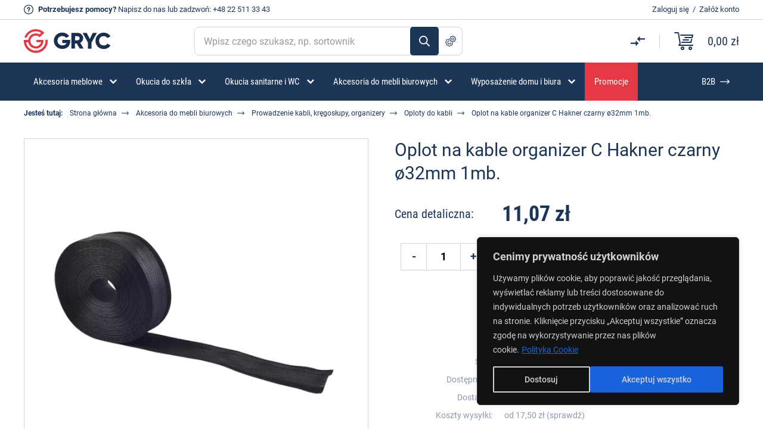

--- FILE ---
content_type: text/html; charset=UTF-8
request_url: https://gryc24.pl/akcesoria-do-mebli-biurowych/prowadzenie-kabli/organizer-oplot-b-na-kable-czarny-fi25,p7228,pl.html
body_size: 20716
content:
<!DOCTYPE html>
<html lang="pl-PL">
<head>
	<meta charset="utf-8">
	<meta name="HandheldFriendly" content="true">
	<meta name="viewport" content="width=device-width,initial-scale=1.0">
	<title>Oplot na kable organizer C Hakner czarny ø32mm 1mb. - najlepsze ceny i opinie | Sklep z okuciami Gryc24</title>

	<link rel="preconnect" href="//www.googletagmanager.com">
	<link rel="preconnect" href="//cdn.jsdelivr.net">

	<base href="/">

	

	
	<link rel="canonical" href="/akcesoria-do-mebli-biurowych/prowadzenie-kabli/organizer-oplot-b-na-kable-czarny-fi25,p7228,pl.html" /> 

		<meta name="description" content="Oplot na kable organizer C Hakner czarny ø32mm 1mb. w niskiej cenie! ✅ Sprawdź ofertę Gryc24 – sprawdzone produkty w niskiej cenie! ✅">
		
		<meta property="og:title" content="Oplot na kable organizer C Hakner czarny ø32mm 1mb. - najlepsze ceny i opinie | Sklep z okuciami Gryc24">
	<meta property="og:type" content="product">
	<meta property="og:url" content="https://gryc24.pl/akcesoria-do-mebli-biurowych/prowadzenie-kabli/organizer-oplot-b-na-kable-czarny-fi25,p7228,pl.html">
		<meta property="og:description" content="Oplot na kable organizer C Hakner czarny ø32mm 1mb. w niskiej cenie! ✅ Sprawdź ofertę Gryc24 – sprawdzone produkty w niskiej cenie! ✅">
		<meta property="og:image" content="https://gryc24.pl/img/2/6/oplot-na-kable-organizer-c-hakner-czarny-o32mm-1mb,21476.jpg">
	<meta property="og:site_name" content="Sklep z okuciami - Firma Gryc Tomasz Gryc">
	<meta property="fb:app_id" content="367306911078431">
	

	<!--[if lt IE 9]>
	<script src="http://html5shim.googlecode.com/svn/trunk/html5.js"></script>
	<script src="http://css3-mediaqueries-js.googlecode.com/svn/trunk/css3-mediaqueries.js"></script>
	<![endif]-->

	<!-- CSS Style Sheet -->
	<link rel="stylesheet" href="/css/style.css?2025110401">

	<link rel="manifest" href="https://gryc24.pl/favicon/site.webmanifest">
	<link rel="shortcut icon" href="https://gryc24.pl/favicon/favicon.ico">
	<link rel="apple-touch-icon" sizes="180x180" href="https://gryc24.pl/favicon/apple-touch-icon.png">
	<link rel="icon" type="image/png" sizes="32x32" href="https://gryc24.pl/favicon/favicon-32x32.png">
	<link rel="icon" type="image/png" sizes="16x16" href="https://gryc24.pl/favicon/favicon-16x16.png">
	<link rel="mask-icon" href="https://gryc24.pl/favicon/safari-pinned-tab.svg" color="#5bbad5">
	<meta name="msapplication-TileColor" content="#ffffff">
	<meta name="theme-color" content="#ffffff">

	<meta name="facebook-domain-verification" content="4lxcr9tzqiu794dq1vpixjitel93ec" />

<script>
function gtag(){dataLayer.push(arguments);}
</script>
<!-- Google Tag Manager -->
<script>(function(w,d,s,l,i){w[l]=w[l]||[];w[l].push({'gtm.start':
new Date().getTime(),event:'gtm.js'});var f=d.getElementsByTagName(s)[0],
j=d.createElement(s),dl=l!='dataLayer'?'&l='+l:'';j.async=true;j.src=
'https://www.googletagmanager.com/gtm.js?id='+i+dl;f.parentNode.insertBefore(j,f);
})(window,document,'script','dataLayer','GTM-5T89DFR');</script>
<!-- End Google Tag Manager -->



	<script src="https://inpostpay-widget-v2.inpost.pl/inpostpay.widget.v2.js"></script>

	
</head>
<body class="subpage">

<div id="wrap">

<div class="top-info-wrapper">
	<div class="container-flex">
		<div class="left-side">
			<p><strong>Potrzebujesz pomocy?</strong> <a href="/contact" class="mail">Napisz do nas</a> lub zadzwoń: <a href="tel:+48225113343">+48 22 511 33 43</a></p>
		</div><!-- /.left-side -->
		<div class="right-side">
					<p><a href="/login" rel="noindex nofollow" class="login-link">Zaloguj się</a>&nbsp;&nbsp;/&nbsp;&nbsp;<a href="/register" rel="noindex nofollow" class="register-link">Załóż konto</a></p>
				</div><!-- /.right-side -->
	</div><!-- /.container-flex -->
</div><!-- /.top-info-wrapper -->

<div id="top">
	<div class="container-flex">
		<span class="logo"><a href="/"><img src="/images/logo.svg" alt="FIRMA Gryc Tomasz Gryc"></a></span><!-- /.logo -->
				
		<div class="search-form-wrap">
			<form action="/search">
				<input type="text" id="search" name="q" value="" placeholder="Wpisz czego szukasz, np. sortownik" autocomplete="off">
				<button>Szukaj</button>
				<a href="/search/advanced" class="advance-search-button" data-bs-toggle="popover" data-bs-placement="top" data-bs-trigger="hover" data-bs-content="Szukanie zaawansowane">Szukanie zaawansowane</a>
			</form>
		</div><!-- /.search-form-wrap -->

		<div class="basket-wrap">
			<div class="compare">
				<a href="/compare" data-bs-toggle="popover" data-bs-placement="top" data-bs-trigger="hover" data-bs-content="Porównaj produkty"><span class="count d-none">0</span></a>
			</div><!-- /.compare -->
			<div class="basket">
				<a href="/cart">
					<span class="count d-none">0</span><!-- /.count -->
					<span class="sum">0,00 zł</span><!-- /.sum -->
				</a>
			</div><!-- /.basket -->
		</div><!-- /.basket-wrap -->

	</div><!-- /.container-flex -->
</div><!-- /#top -->

<div id="nav">
	<div class="container" id="mainMenu">
		<ul class="main-menu">
																	<li class="submenu">
											<a href="/akcesoria-meblowe,c241,pl.html"><span>Akcesoria meblowe</span></a>
													<ul class="first-level">
															<li>
								<a href="/okucia-meblowe,cp18,pl.html"><img src="/images/menu-icon/3.svg" alt=""><span>Okucia meblowe</span></a>
																	<ul class="second-level">
																			<li><a href="/obrotnice,c103,pl.html">Obrotnice</a></li>
																			<li><a href="/zaluzje-meblowe,cp62,pl.html">Żaluzje meblowe</a></li>
																			<li><a href="/zatrzaski-meblowe,c115,pl.html">Zatrzaski meblowe</a></li>
																			<li><a href="/do-drzwi-przesuwnych,c126,pl.html">Do drzwi przesuwnych</a></li>
																			<li><a href="/do-mebli-tapicerowanych,c138,pl.html">Do mebli tapicerowanych</a></li>
																			<li><a href="/akcesoria-do-kamperow-i-przyczep-kempingowych,c308,pl.html">Do kamperów i jachtów</a></li>
																			<li><a href="/do-mebli-ogrodowych,c127,pl.html">Do mebli ogrodowych</a></li>
																			<li><a href="/do-mebli-sklepowych,c183,pl.html">Do mebli sklepowych</a></li>
																			<li><a href="/regulatory-wysokosci,c111,pl.html">Stopki i regulatory wysokości</a></li>
																			<li><a href="/filce-samoprzylepne,c105,pl.html">Filce, zaślepki, odbojniki</a></li>
																			<li><a href="/drazki-wsporniki-i-haczyki-ubraniowe,c92,pl.html">Drążki, wsporniki, haczyki ubraniowe</a></li>
																			<li><a href="/wsporniki-polek-meblowych,c82,pl.html">Wsporniki półek meblowych</a></li>
																			<li><a href="/okucia-do-szkatulek-i-zawieszki-do-obrazow,c194,pl.html">Okucia do szkatułek</a></li>
																			<li><a href="/zawieszki-do-szafek,c143,pl.html">Zawieszki do szafek</a></li>
																			<li><a href="/narzedzia,c72,pl.html">Klucze imbusowe</a></li>
																			<li><a href="/uchwyty-meblowe,c43,pl.html">Uchwyty meblowe</a></li>
																			<li><a href="/slizgi-meblowe,c110,pl.html">Ślizgi meblowe</a></li>
																			<li><a href="/akcesoria-meblowe/okucia-meblowe/zaslepki-do-rur-i-profili,c326,pl.html">Zaślepki do rur i profili</a></li>
																		</ul>
																</li>
															<li>
								<a href="/zamki-meblowe,cp41,pl.html"><img src="/images/menu-icon/297.svg" alt=""><span>Zamki meblowe</span></a>
																	<ul class="second-level">
																			<li><a href="/do-szuflad-klap-i-drzwi,c142,pl.html">Do szuflad, klap i drzwi</a></li>
																			<li><a href="/centralne,c88,pl.html">Centralne, baskwilowe i rozporowe</a></li>
																			<li><a href="/depozytowe,c117,pl.html">Depozytowe</a></li>
																			<li><a href="/szyfrowe-i-elektroniczne,c232,pl.html">Szyfrowe i Elektroniczne</a></li>
																			<li><a href="/hakowe-skrzynkowe,c131,pl.html">Krzywkowe</a></li>
																			<li><a href="/do-przesuwnych-i-zaluzji,c128,pl.html">Do drzwi przesuwnych i żaluzji</a></li>
																			<li><a href="/zamykane-klodka,c191,pl.html">Zamykane kłódką</a></li>
																			<li><a href="/akcesoria-meblowe/zamki-meblowe/skrytki-na-klucze,c474,pl.html">Skrytki na klucze</a></li>
																			<li><a href="/do-ramek-aluminiowych,c192,pl.html">Do ramek aluminiowych</a></li>
																			<li><a href="/akcesoria-meblowe/zamki-meblowe/zasuwki-meblowe,c325,pl.html">Zasuwki meblowe</a></li>
																		</ul>
																</li>
															<li>
								<a href="/kolka-meblowe,cp122,pl.html"><img src="/images/menu-icon/290.svg" alt=""><span>Kółka meblowe</span></a>
																	<ul class="second-level">
																			<li><a href="/kolka-meblowe-na-plytce,c296,pl.html">Na płytce</a></li>
																			<li><a href="/kolka-meblowe-na-trzpien-wkrecany,c298,pl.html">Z trzpieniem wkręcanym</a></li>
																			<li><a href="/kolka-meblowe-na-trzpien-wciskany,c297,pl.html">Z trzpieniem wciskanym</a></li>
																			<li><a href="/akcesoria-meblowe/kolka-meblowe/transportowe-i-przemyslowe,c560,pl.html">Transportowe i przemysłowe</a></li>
																			<li><a href="/rolki-meblowe,c299,pl.html">Rolki meblowe</a></li>
																		</ul>
																</li>
															<li>
								<a href="/zawiasy-meblowe,c305,pl.html"><img src="/images/menu-icon/441.svg" alt=""><span>Zawiasy</span></a>
																	<ul class="second-level">
																			<li><a href="/zawiasy-meblowe-rozne,c42,pl.html">Zawiasy meblowe</a></li>
																			<li><a href="/akcesoria-meblowe/zawiasy/zawiasy-puszkowe,c329,pl.html">Zawiasy puszkowe</a></li>
																			<li><a href="/akcesoria-meblowe/zawiasy/zawiasy-do-hpl,c442,pl.html">Zawiasy do HPL</a></li>
																			<li><a href="/akcesoria-meblowe/zawiasy/zawiasy-do-stolow,c446,pl.html">Zawiasy do stołów</a></li>
																			<li><a href="/akcesoria-meblowe/zawiasy/zawiasy-cylindryczne,c444,pl.html">Zawiasy cylindryczne</a></li>
																			<li><a href="/akcesoria-meblowe/zawiasy/zawiasy-do-szafek-na-buty,c464,pl.html">Zawiasy do szafek na buty</a></li>
																			<li><a href="/akcesoria-meblowe/zawiasy/zawiasy-katowe,c496,pl.html">Zawiasy kątowe</a></li>
																			<li><a href="/akcesoria-meblowe/zawiasy/zawiasy-rownolegle,c497,pl.html">Zawiasy równoległe</a></li>
																			<li><a href="/akcesoria-meblowe/zawiasy/zawiasy-do-ramek-alu,c498,pl.html">Zawiasy do ramek Alu</a></li>
																			<li><a href="/akcesoria-meblowe/zawiasy/zawiasy-tloczkowe,c499,pl.html">Zawiasy tłoczkowe</a></li>
																			<li><a href="/akcesoria-meblowe/zawiasy/zawiasy-splatane,c500,pl.html">Zawiasy splatane</a></li>
																			<li><a href="/akcesoria-meblowe/zawiasy/zawiasy-do-klap,c501,pl.html">Zawiasy do klap</a></li>
																			<li><a href="/akcesoria-meblowe/zawiasy/zawiasy-trzpieniowe,c502,pl.html">Zawiasy trzpieniowe</a></li>
																		</ul>
																</li>
															<li>
								<a href="/elementy-zlaczne-do-mebli,cp44,pl.html"><img src="/images/menu-icon/273.svg" alt=""><span>Elementy złączne do mebli</span></a>
																	<ul class="second-level">
																			<li><a href="/wpustki-i-mufy,c75,pl.html">Mufy, wpustki</a></li>
																			<li><a href="/trzpienie-mimosrodow-z-m6,c174,pl.html">Trzpienie</a></li>
																			<li><a href="/mimosrody,c77,pl.html">Mimośrody</a></li>
																			<li><a href="/do-lozek,c113,pl.html">Złącza do łóżek</a></li>
																			<li><a href="/wkrety-meblowe,c71,pl.html">Wkręty meblowe</a></li>
																			<li><a href="/sruby-i-konfirmaty,c125,pl.html">Śruby meblowe, konfirmaty</a></li>
																			<li><a href="/nakretki-waleczkowe,c129,pl.html">Nakrętki, podkładki</a></li>
																			<li><a href="/katowniki-montazowe,c121,pl.html">Kątowniki</a></li>
																			<li><a href="/akcesoria-meblowe/elementy-zlaczne-do-mebli/systemy-z-mimosrodem,c433,pl.html">Systemy z mimośrodem</a></li>
																			<li><a href="/akcesoria-meblowe/elementy-zlaczne-do-mebli/systemy-montazowe,c434,pl.html">Systemy montażowe</a></li>
																		</ul>
																</li>
															<li>
								<a href="/do-stolow-rozsuwanych,cp83,pl.html"><img src="/images/menu-icon/417.svg" alt=""><span>Okucia do stołów</span></a>
																	<ul class="second-level">
																			<li><a href="/prowadnice-do-stolow-rozsuwanych,cp84,pl.html">Prowadnice</a></li>
																			<li><a href="/akcesoria-meblowe/okucia-do-stolow/zawiasy,c445,pl.html">Zawiasy</a></li>
																			<li><a href="/akcesoria-meblowe/okucia-do-stolow/obejmy,c419,pl.html">Obejmy</a></li>
																			<li><a href="/akcesoria-meblowe/okucia-do-stolow/mocowania-nog-stolu,c289,pl.html">Mocowania nóg stołu</a></li>
																			<li><a href="/kolki-klamry-do-stolow,c85,pl.html">Klamry i łączniki do blatów</a></li>
																			<li><a href="/akcesoria-meblowe/okucia-do-stolow/akcesoria,c420,pl.html">Akcesoria</a></li>
																		</ul>
																</li>
															<li>
								<a href="/prowadnice-do-szuflad,cp94,pl.html"><img src="/images/menu-icon/296.svg" alt=""><span>Prowadnice do szuflad</span></a>
																	<ul class="second-level">
																			<li><a href="/prowadnice-kulkowe,cp97,pl.html">Prowadnice kulkowe</a></li>
																			<li><a href="/akcesoria-meblowe/prowadnice-do-szuflad/prowadnice-szaf-metalowych,c475,pl.html">Prowadnice szaf metalowych</a></li>
																			<li><a href="/prowadnice-rolkowe,c96,pl.html">Rolkowe</a></li>
																			<li><a href="/metaboksy,c95,pl.html">Metaboksy</a></li>
																			<li><a href="/akcesoria-meblowe/prowadnice-do-szuflad/quadro,c482,pl.html">Quadro</a></li>
																		</ul>
																</li>
															<li>
								<a href="/akcesoria-meblowe/podnosniki-meblowe,c316,pl.html"><img src="/images/menu-icon/316.svg" alt=""><span>Podnośniki meblowe</span></a>
																	<ul class="second-level">
																			<li><a href="/podnosniki-gazowe,c107,pl.html">Podnośniki gazowe, siłowniki</a></li>
																			<li><a href="/akcesoria-meblowe/podnosniki-meblowe/podnosniki-mechaniczne,c317,pl.html">Podnośniki mechaniczne</a></li>
																			<li><a href="/akcesoria-meblowe/podnosniki-meblowe/rozworki,c437,pl.html">Rozwórki</a></li>
																		</ul>
																</li>
															<li>
								<a href="/okucia-budowlane,cp132,pl.html"><img src="/images/menu-icon/295.svg" alt=""><span>Okucia do drzwi i okien</span></a>
																	<ul class="second-level">
																			<li><a href="/zawiasy-rozne-do-drzwi,c152,pl.html">Zawiasy</a></li>
																			<li><a href="/odbojniki-do-drzwi,c167,pl.html">Odbojniki do drzwi</a></li>
																			<li><a href="/klamki-do-drzwi-i-okien,c188,pl.html">Klamki do drzwi</a></li>
																			<li><a href="/akcesoria-meblowe/okucia-do-drzwi-i-okien/klamki-do-okien,c460,pl.html">Klamki do okien</a></li>
																			<li><a href="/akcesoria-meblowe/okucia-do-drzwi-i-okien/system-barn-door,c479,pl.html">System Barn Door</a></li>
																			<li><a href="/akcesoria-meblowe/okucia-do-drzwi-i-okien/kliny-do-drzwi,c483,pl.html">Kliny do drzwi</a></li>
																			<li><a href="/akcesoria-meblowe/okucia-do-drzwi-i-okien/wizjery,c487,pl.html">Wizjery</a></li>
																		</ul>
																</li>
														</ul>
											</li>
														<li class="submenu">
											<a href="/okucia-do-szkla-meblowego-i-gablot-szklanych,cp21,pl.html"><span>Okucia do szkła</span></a>
													<ul class="first-level">
															<li>
								<a href="/okucia-do-szkla/akcesoria-do-mebli-szklanych,c350,pl.html"><img src="/images/menu-icon/350.svg" alt=""><span>Akcesoria do mebli szklanych</span></a>
																	<ul class="second-level">
																			<li><a href="/zamki-do-drzwiczek-szklanych,c33,pl.html">Zamki</a></li>
																			<li><a href="/zawiasy-do-drzwiczek-szklanych,c34,pl.html">Zawiasy</a></li>
																			<li><a href="/uchwyty-do-drzwiczek-szklanych,c35,pl.html">Uchwyty </a></li>
																			<li><a href="/wsporniki-polek-szklanych,c36,pl.html">Wsporniki półek</a></li>
																			<li><a href="/okucia-do-szkla/akcesoria-do-mebli-szklanych/dystanse-montazowe,c452,pl.html">Dystanse montażowe</a></li>
																			<li><a href="/okucia-do-szkla/akcesoria-do-mebli-szklanych/krazki-uv,c353,pl.html">Krążki UV</a></li>
																			<li><a href="/zatrzaski-i-zwory-do-drzwiczek-szklanych,c52,pl.html">Zatrzaski i zwory</a></li>
																			<li><a href="/laczniki-do-szkla,c37,pl.html">Łączniki do szkła</a></li>
																			<li><a href="/mocowania-do-luster,c57,pl.html">Mocowania do luster</a></li>
																			<li><a href="/przyssawki-do-blatow-szklanych,c139,pl.html">Przyssawki</a></li>
																			<li><a href="/okucia-do-szkla/akcesoria-do-mebli-szklanych/prowadnice-drzwi-szklanych-przesuwnych,c485,pl.html">Prowadnice drzwi szklanych przesuwnych</a></li>
																		</ul>
																</li>
															<li>
								<a href="/okucia-do-gablot-z-drzwiami-przesuwnymi,cp53,pl.html"><img src="/images/menu-icon/406.svg" alt=""><span>Szklane gabloty</span></a>
																	<ul class="second-level">
																			<li><a href="/okucia-do-szkla/szklane-gabloty/system-e,c513,pl.html">System E</a></li>
																			<li><a href="/system-przesuwny-gablot-szklanych-2010,c55,pl.html">System 2010</a></li>
																			<li><a href="/system-przesuwny-gablot-szklanych-2740,c151,pl.html">System 2740</a></li>
																			<li><a href="/system-przesuwny-gablot-szklanych-8600,c54,pl.html">System 8600</a></li>
																			<li><a href="/elementy-wspolne-systemu-przesuwnych-gablot-szklanych-2010-8600,c56,pl.html">System 2010/8600</a></li>
																		</ul>
																</li>
															<li>
								<a href="/zamki-zawiasy-i-uchwyty-z-serii-passion,c60,pl.html"><img src="/images/menu-icon/364.svg" alt=""><span>System Passion</span></a>
																	<ul class="second-level">
																			<li><a href="/okucia-do-szkla/system-passion/badge,c414,pl.html">Badge</a></li>
																			<li><a href="/okucia-do-szkla/system-passion/square,c415,pl.html">Square</a></li>
																			<li><a href="/okucia-do-szkla/system-passion/square-uv,c416,pl.html">Square UV</a></li>
																		</ul>
																</li>
															<li>
								<a href="/pochwyty-antaby-do-drzwi-szklanych,c26,pl.html"><img src="/images/menu-icon/372.svg" alt=""><span>Pochwyty i Antaby</span></a>
																</li>
															<li>
								<a href="/okucia-do-zabudow-szklanych,cp22,pl.html"><img src="/images/menu-icon/351.svg" alt=""><span>Zabudowy szklane</span></a>
																</li>
														</ul>
											</li>
														<li class="submenu">
											<a href="/do-zabudow-sanitarnych-wc-,cp148,pl.html"><span>Okucia sanitarne i WC</span></a>
													<ul class="first-level">
															<li>
								<a href="/okucia-do-kabin-prysznicowych-i-saun,cp20,pl.html"><img src="/images/menu-icon/379.svg" alt=""><span>Okucia do kabin prysznicowych</span></a>
																	<ul class="second-level">
																			<li><a href="/uszczelki-do-kabin-prysznicowych,c27,pl.html">Uszczelki do kabin prysznicowych</a></li>
																			<li><a href="/zawiasy-do-kabin-prysznicowych,cp28,pl.html">Zawiasy</a></li>
																			<li><a href="/galki-i-pochwyty-do-kabin-prysznicowych,c29,pl.html">Gałki i pochwyty</a></li>
																			<li><a href="/progi-do-kabin-prysznicowych,c74,pl.html">Progi akrylowe</a></li>
																			<li><a href="/profile-do-szkla,c31,pl.html">Profile do szkła</a></li>
																			<li><a href="/prety-stabilizujace-do-kabin,c32,pl.html">Pręty stabilizujące</a></li>
																			<li><a href="/kostki,c30,pl.html">Kostki montażowe</a></li>
																		</ul>
																</li>
															<li>
								<a href="/okucia-do-zabudow-ze-stali-nierdzewnej,c150,pl.html"><img src="/images/menu-icon/376.svg" alt=""><span>Okucia do WC stal i aluminium</span></a>
																	<ul class="second-level">
																			<li><a href="/okucia-sanitarne-i-wc/okucia-do-wc-stal-i-aluminium/zestawy-okuc,c558,pl.html">Zestawy okuć</a></li>
																			<li><a href="/okucia-sanitarne-i-wc/okucia-do-wc-stal-i-aluminium/profile,c381,pl.html">Profile</a></li>
																			<li><a href="/okucia-sanitarne-i-wc/okucia-do-wc-stal-i-aluminium/zamki,c383,pl.html">Zamki</a></li>
																			<li><a href="/okucia-sanitarne-i-wc/okucia-do-wc-stal-i-aluminium/zawiasy,c384,pl.html">Zawiasy</a></li>
																			<li><a href="/okucia-sanitarne-i-wc/okucia-do-wc-stal-i-aluminium/galki,c385,pl.html">Gałki</a></li>
																			<li><a href="/okucia-sanitarne-i-wc/okucia-do-wc-stal-i-aluminium/nogi,c386,pl.html">Nogi</a></li>
																			<li><a href="/okucia-sanitarne-i-wc/okucia-do-wc-stal-i-aluminium/haczyki,c410,pl.html">Haczyki</a></li>
																			<li><a href="/okucia-sanitarne-i-wc/okucia-do-wc-stal-i-aluminium/laczniki,c387,pl.html">Łączniki</a></li>
																			<li><a href="/piktogramy-do-zabudow-sanitarnych,c186,pl.html">Piktogramy</a></li>
																		</ul>
																</li>
															<li>
								<a href="/okucia-do-zabudow-z-pcv,c149,pl.html"><img src="/images/menu-icon/377.svg" alt=""><span>Okucia do WC z PCV</span></a>
																	<ul class="second-level">
																			<li><a href="/okucia-sanitarne-i-wc/okucia-do-wc-z-pcv/zestawy-okuc,c408,pl.html">Zestawy okuć</a></li>
																			<li><a href="/okucia-sanitarne-i-wc/okucia-do-wc-z-pcv/zawiasy,c389,pl.html">Zawiasy</a></li>
																			<li><a href="/okucia-sanitarne-i-wc/okucia-do-wc-z-pcv/zamki,c388,pl.html">Zamki</a></li>
																			<li><a href="/okucia-sanitarne-i-wc/okucia-do-wc-z-pcv/galki,c390,pl.html">Gałki</a></li>
																			<li><a href="/okucia-sanitarne-i-wc/okucia-do-wc-z-pcv/nogi,c391,pl.html">Nogi</a></li>
																			<li><a href="/okucia-sanitarne-i-wc/okucia-do-wc-z-pcv/katowniki,c407,pl.html">Kątowniki</a></li>
																			<li><a href="/okucia-sanitarne-i-wc/okucia-do-wc-z-pcv/haczyki,c409,pl.html">Haczyki</a></li>
																		</ul>
																</li>
															<li>
								<a href="/okucia-do-saun,c61,pl.html"><img src="/images/menu-icon/380.svg" alt=""><span>Okucia do saun</span></a>
																	<ul class="second-level">
																			<li><a href="/okucia-sanitarne-i-wc/okucia-do-saun/zawiasy,c534,pl.html">Zawiasy</a></li>
																			<li><a href="/okucia-sanitarne-i-wc/okucia-do-saun/zatrzaski,c535,pl.html">Zatrzaski</a></li>
																			<li><a href="/okucia-sanitarne-i-wc/okucia-do-saun/pochwyty,c536,pl.html">Pochwyty</a></li>
																			<li><a href="/okucia-sanitarne-i-wc/okucia-do-saun/akcesoria,c533,pl.html">Akcesoria</a></li>
																		</ul>
																</li>
														</ul>
											</li>
														<li class="submenu">
											<a href="/akcesoria-do-mebli-biurowych-i-kabli,cp220,pl.html"><span>Akcesoria do mebli biurowych</span></a>
													<ul class="first-level">
															<li>
								<a href="/uchwyty-do-monitorow,c178,pl.html"><img src="/images/menu-icon/254.svg" alt=""><span>Uchwyty do monitorów</span></a>
																</li>
															<li>
								<a href="/do-mebli-biurowych-mediaporty-okablowanie,c218,pl.html"><img src="/images/menu-icon/299.svg" alt=""><span>Mediaporty</span></a>
																	<ul class="second-level">
																			<li><a href="/akcesoria-do-mebli-biurowych/mediaporty/nablatowe,c516,pl.html">Nablatowe</a></li>
																			<li><a href="/akcesoria-do-mebli-biurowych/mediaporty/podblatowe,c548,pl.html">Podblatowe</a></li>
																			<li><a href="/akcesoria-do-mebli-biurowych/mediaporty/wpuszczane,c517,pl.html">Wpuszczane</a></li>
																			<li><a href="/akcesoria-do-mebli-biurowych/mediaporty/system-qikfit,c518,pl.html">System QikFit</a></li>
																			<li><a href="/akcesoria-do-mebli-biurowych/mediaporty/okablowanie,c519,pl.html">Okablowanie</a></li>
																			<li><a href="/akcesoria-do-mebli-biurowych/mediaporty/akcesoria,c454,pl.html">Akcesoria</a></li>
																			<li><a href="/akcesoria-do-mebli-biurowych/mediaporty/ladowarki,c563,pl.html">Ładowarki</a></li>
																		</ul>
																</li>
															<li>
								<a href="/do-mebli-biurowych-prowadzenia-kabli-kregoslupy,c217,pl.html"><img src="/images/menu-icon/300.svg" alt=""><span>Prowadzenie kabli</span></a>
																	<ul class="second-level">
																			<li><a href="/akcesoria-do-mebli-biurowych/prowadzenie-kabli/pionowe,c520,pl.html">Pionowe</a></li>
																			<li><a href="/akcesoria-do-mebli-biurowych/prowadzenie-kabli/poziome,c521,pl.html">Poziome</a></li>
																			<li><a href="/akcesoria-do-mebli-biurowych/prowadzenie-kabli/oploty-do-kabli,c556,pl.html">Oploty do kabli</a></li>
																		</ul>
																</li>
															<li>
								<a href="/do-mebli-biurowych-przepusty-przelotki-klapki,c216,pl.html"><img src="/images/menu-icon/301.svg" alt=""><span>Przepusty kablowe meblowe, przelotki do kabli w blacie</span></a>
																</li>
															<li>
								<a href="/do-mebli-biurowych-szuflady-klawiatur,c219,pl.html"><img src="/images/menu-icon/302.svg" alt=""><span>Szuflady do klawiatur</span></a>
																</li>
															<li>
								<a href="/do-mebli-biurowych-piorniki-do-szuflad,c221,pl.html"><img src="/images/menu-icon/303.svg" alt=""><span>Piórniki do szuflad</span></a>
																</li>
															<li>
								<a href="/stelaze-elektryczne-i-mechaniczne,c300,pl.html"><img src="/images/menu-icon/304.svg" alt=""><span>Stelaże i biurka</span></a>
																</li>
															<li>
								<a href="/akcesoria-do-mebli-biurowych/organizery-na-biurko,c546,pl.html"><span>Organizery na biurko</span></a>
																</li>
															<li>
								<a href="/akcesoria-do-mebli-biurowych/torby-i-plecaki,c547,pl.html"><span>Torby i plecaki</span></a>
																</li>
														</ul>
											</li>
														<li class="submenu">
											<a href="/dla-domu,c561,pl.html"><span>Wyposażenie domu i biura</span></a>
													<ul class="first-level">
															<li>
								<a href="/sortowniki-na-smieci,cp253,pl.html"><img src="/images/menu-icon/250.svg" alt=""><span>Sortowniki na śmieci</span></a>
																	<ul class="second-level">
																			<li><a href="/sortowniki-na-smieci/sortowniki-do-szafki,c400,pl.html">Sortowniki do szafki</a></li>
																			<li><a href="/sortowniki-na-smieci/sortowniki-do-szuflady,c402,pl.html">Sortowniki do szuflady</a></li>
																			<li><a href="/sortowniki-na-smieci/system-tandembox,c403,pl.html">System TandemBox</a></li>
																			<li><a href="/sortowniki-na-smieci/kosze-na-smieci,c401,pl.html">Kosze na śmieci</a></li>
																			<li><a href="/sortowniki-na-smieci/akcesoria-do-sortownikow,c463,pl.html">Akcesoria do sortowników</a></li>
																		</ul>
																</li>
															<li>
								<a href="/dla-domu/meble-biurowe,c562,pl.html"><span>Meble biurowe</span></a>
																	<ul class="second-level">
																			<li><a href="/dla-domu/meble-biurowe/biurka,c565,pl.html">Biurka elektryczne</a></li>
																			<li><a href="/dla-domu/meble-biurowe/lockersy,c564,pl.html">Lockersy</a></li>
																		</ul>
																</li>
															<li>
								<a href="/akcesoria-meblowe/oswietlenie-led,c468,pl.html"><img src="/images/menu-icon/468.svg" alt=""><span>Oświetlenie LED</span></a>
																	<ul class="second-level">
																			<li><a href="/akcesoria-meblowe/oswietlenie-led/zrodla-swiatla,c526,pl.html">Źródła światła</a></li>
																			<li><a href="/akcesoria-meblowe/oswietlenie-led/dyfuzory-led,c469,pl.html">Dyfuzory LED</a></li>
																			<li><a href="/akcesoria-meblowe/oswietlenie-led/profile-led,c470,pl.html">Profile LED</a></li>
																			<li><a href="/akcesoria-meblowe/oswietlenie-led/zlaczki-do-led,c530,pl.html">Złączki do LED</a></li>
																			<li><a href="/akcesoria-meblowe/oswietlenie-led/zasilacze-do-led,c531,pl.html">Zasilacze do LED</a></li>
																			<li><a href="/akcesoria-meblowe/oswietlenie-led/akcesoria,c471,pl.html">Akcesoria</a></li>
																		</ul>
																</li>
															<li>
								<a href="/sortowniki-na-smieci/organizery-do-szuflad,c404,pl.html"><img src="/images/menu-icon/404.svg" alt=""><span>Organizery do szuflad</span></a>
																</li>
															<li>
								<a href="/sortowniki-na-smieci/wyposazenie-szuflad-meblowych,c450,pl.html"><img src="/images/menu-icon/450.svg" alt=""><span>Wyposażenie szuflad meblowych</span></a>
																</li>
														</ul>
											</li>
							
						<li class="promo">
				<a href="/promocje"><span>Promocje</span></a>
			</li>
						<li class="last">
				<a href="/strefa-b2b.html" rel="noindex nofollow"><span>B2B</span></a>
			</li>
		</ul><!-- /.main-menu -->
	</div><!-- /.container -->
</div><!-- /#nav -->


<div id="content-wrapper">
	<div class="container">
		<div class="breadcrumb">
		<ul>
			<li><strong>Jesteś tutaj:</strong></li>
			<li><a href="/">Strona główna</a></li>
						<li><a href="/akcesoria-do-mebli-biurowych-i-kabli,cp220,pl.html" title="Akcesoria do mebli biurowych">Akcesoria do mebli biurowych</a></li>
						<li><a href="/do-mebli-biurowych-prowadzenia-kabli-kregoslupy,c217,pl.html" title="Prowadzenie kabli, kręgosłupy, organizery">Prowadzenie kabli, kręgosłupy, organizery</a></li>
						<li><a href="/akcesoria-do-mebli-biurowych/prowadzenie-kabli/oploty-do-kabli,c556,pl.html" title="Oploty do kabli">Oploty do kabli</a></li>
						<li><span>Oplot na kable organizer C Hakner czarny ø32mm 1mb.</span></li>
		</ul>
	</div><!-- /.breadcrumb -->

    <div class="single-product-wrapper">
		<div class="product-meta-wrapper">
			<div class="photo-wrap">
				<div class="main-photo"><a href="/img/2/6/oplot-na-kable-organizer-c-hakner-czarny-o32mm-1mb,21476.webp"><img src="/img/2/6/oplot-na-kable-organizer-c-hakner-czarny-o32mm-1mb,21476.webp" alt="Oplot na kable organizer C Hakner czarny ø32mm 1mb."></a></div><!-- /.main-photo -->
				<div class="thumbs">
																												<a href="/img/2/9/oplot-na-kable-organizer-c-hakner-czarny-o32mm-1mb,25329.webp"><img src="/img/2/9/oplot-na-kable-organizer-c-hakner-czarny-o32mm-1mb,25329.webp" alt="Oplot na kable organizer C Hakner czarny ø32mm 1mb."></a>
																							<a href="/img/1/5/oplot-na-kable-organizer-c-hakner-czarny-o32mm-1mb,18725.webp"><img src="/img/1/5/oplot-na-kable-organizer-c-hakner-czarny-o32mm-1mb,18725.webp" alt="Oplot na kable organizer C Hakner czarny ø32mm 1mb."></a>
																							<a href="/img/1/6/oplot-na-kable-organizer-c-hakner-czarny-o32mm-1mb,18726.webp"><img src="/img/1/6/oplot-na-kable-organizer-c-hakner-czarny-o32mm-1mb,18726.webp" alt="Oplot na kable organizer C Hakner czarny ø32mm 1mb."></a>
																							<a href="/img/2/8/oplot-na-kable-organizer-c-hakner-czarny-o32mm-1mb,25328.webp"><img src="/img/2/8/oplot-na-kable-organizer-c-hakner-czarny-o32mm-1mb,25328.webp" alt="Oplot na kable organizer C Hakner czarny ø32mm 1mb."></a>
															</div><!-- /.thumbs -->
			</div><!-- /.photo-wrap -->
		<div class="meta-wrap">
			<h1 class="product-title">Oplot na kable organizer C Hakner czarny ø32mm 1mb.</h1>

			<div class="product-price-wrap">
												<div class="price-row">
						<span>Cena detaliczna:</span>
						<strong>11,07 zł</strong>
					</div><!-- /.old-price-row -->
														</div><!-- /.product-price-wrap -->

          <div class="product-basket-wrap">
            <div class="count-wrap">
              <div class="count">
                <input type="button" value="-" class="minus product-quantity-down" field="quantity_7228" />
                <input type="text" class="quantity" name="quantity_7228" value="1" />
                <input type="button" value="+" class="plus product-quantity-up" field="quantity_7228" data-max="34.0000" />
              </div><!-- /.count -->
            </div><!-- /.count-wrap -->
            <div class="button-wrap">
              <a href="#" class="compare-link" data-id="7228" data-bs-toggle="popover" data-bs-placement="top" data-bs-trigger="hover" data-bs-content="Porównaj produkty">Porównaj</a><!-- /.compare-link -->
			  				  				  <button type="button" class="add-to-basket" data-id="7228"><span>Do koszyka</span></button><!-- /.add-to-basket -->
				  			            </div><!-- /.button-wrap -->
          </div><!-- /.product-basket-wrap -->

          <div class="product-details-wrap">
            <dl>
							  <dt></dt>
			  <dd><inpost-izi-button data-product-id="7228" binding_place="PRODUCT_CARD" variation="primary"></inpost-izi-button></dd>
				
              <dt>SKU:</dt><dd>012.001.017-5</dd>
			  				  				  <dt>Dostępność:</dt><dd><span class="availibility success">W magazynie</span><!-- /.availibility success --></dd>
				  <dt>Dostawa:</dt><dd>w ciągu 48 godzin</dd>
				  			  
			                <dt>Koszty wysyłki:</dt><dd>od 17,50 zł (<a tabindex="0" id="shipping-popover" data-bs-trigger="hover" data-bs-toggle="popover" title="Koszty wysyłki" data-bs-html="true" data-bs-content="17,50 zł - InPost Paczkomat® 24/7 (24-48h)<br>18,00 zł - InPost Kurier<br>18,00 zł - Kurier DPD<br>">sprawdź</a>)</dd>
			                <dt>Ocena produktu:</dt><dd>
															<span><svg class="star-empty" viewBox="0 -10 511.987 511"><use xlink:href="#star-empty"></use></svg></span>	
																				<span><svg class="star-empty" viewBox="0 -10 511.987 511"><use xlink:href="#star-empty"></use></svg></span>	
																				<span><svg class="star-empty" viewBox="0 -10 511.987 511"><use xlink:href="#star-empty"></use></svg></span>	
																				<span><svg class="star-empty" viewBox="0 -10 511.987 511"><use xlink:href="#star-empty"></use></svg></span>	
																				<span><svg class="star-empty" viewBox="0 -10 511.987 511"><use xlink:href="#star-empty"></use></svg></span>	
													              </dd>
			  			  <dt>Gwarancja:</dt>
			  <dd>24 miesiące</dd>
			  			  			  <dt>Marka</dt>
			  <dd><a href="/hakner,b264,pl.html" title="Produkty marki Hakner"><img src="/images/logos/hakner.png" alt="Hakner" style="max-width:120px"></a></dd>
			  
            </dl>
          </div><!-- /.product-details-wrap -->
        </div><!-- /.meta-wrap -->
      </div><!-- /.product-meta-wrapper -->

      <div class="product-tabs-wrapper">
        <div class="product-tabs-nav">
          <ul>
            <li><a class="scrollTo go-to-top" href="#top">Do góry</a></li>
            <li><a class="scrollTo" href="#opis">Opis produktu</a></li>
						            <li><a class="scrollTo" href="#podobne">Zobacz także</a></li>
            <li><a class="scrollTo" href="#polecane">Produkty polecane</a></li>
									<li><a class="pdf" rel="noindex" href="#" data-pdf="7caf6c2771feaa3ad9ad077d065d2d01">Pobierz PDF</a></li>
			          </ul>
        </div><!-- /.product-tabs-nav -->
        <div class="product-tabs">
          <div class="product-tab" id="opis">
            <div class="tab-title"><span>Opis produktu</span></div><!-- /.tab-title -->

			
            <div class="desc">
									<p><span data-contrast="auto"><strong>Poliestrowy oplot typu C zapinany na rzep</strong>&nbsp;to organizer na kable, kt&oacute;ry łączy porządek z kreatywnymi rozwiązaniami dotyczącymi zarządzania przestrzenią.&nbsp;</span><span data-ccp-props="{&quot;201341983&quot;:0,&quot;335559739&quot;:160,&quot;335559740&quot;:259}">&nbsp;</span></p>
<p><span data-contrast="auto">Materiał, z kt&oacute;rego wykonano produkt, cechuje&nbsp;</span><strong><span data-contrast="auto">się odpowiednią odpornością na niekorzystne temperatury</span></strong><span data-contrast="auto">&nbsp;oraz wszelkie pęknięcia. Elastyczna konstrukcja pozwala wyginać oplot celem dopasowania do najbardziej niewymiarowych oraz trudno dostępnych powierzchni.&nbsp;</span><span data-ccp-props="{&quot;201341983&quot;:0,&quot;335559739&quot;:160,&quot;335559740&quot;:259}">&nbsp;</span></p>
<p><span data-contrast="auto">Niewielkie rozmiary czynią organizer uniwersalnym rozwiązaniem dla os&oacute;b pracujących w niewielkich gabinetach.&nbsp;</span><span data-ccp-props="{&quot;201341983&quot;:0,&quot;335559739&quot;:160,&quot;335559740&quot;:259}">&nbsp;</span></p>
<p aria-level="1"><strong>Oplot spełni swoją funkcję:&nbsp;</strong><br /><span data-ccp-props="{&quot;134245418&quot;:true,&quot;134245529&quot;:true,&quot;201341983&quot;:0,&quot;335559738&quot;:240,&quot;335559739&quot;:0,&quot;335559740&quot;:259}">&nbsp;</span></p>
<ul>
<li data-leveltext="" data-font="Symbol" data-listid="1" data-list-defn-props="{&quot;335551671&quot;:0,&quot;335552541&quot;:1,&quot;335559684&quot;:-2,&quot;335559685&quot;:720,&quot;335559991&quot;:360,&quot;469769226&quot;:&quot;Symbol&quot;,&quot;469769242&quot;:[8226],&quot;469777803&quot;:&quot;left&quot;,&quot;469777804&quot;:&quot;&quot;,&quot;469777815&quot;:&quot;hybridMultilevel&quot;}" aria-setsize="-1" data-aria-posinset="0" data-aria-level="1"><span data-contrast="auto">W gabinecie lub pomieszczeniu typu open-space</span><span data-ccp-props="{&quot;201341983&quot;:0,&quot;335559739&quot;:160,&quot;335559740&quot;:259}">&nbsp;</span></li>
<li data-leveltext="" data-font="Symbol" data-listid="1" data-list-defn-props="{&quot;335551671&quot;:0,&quot;335552541&quot;:1,&quot;335559684&quot;:-2,&quot;335559685&quot;:720,&quot;335559991&quot;:360,&quot;469769226&quot;:&quot;Symbol&quot;,&quot;469769242&quot;:[8226],&quot;469777803&quot;:&quot;left&quot;,&quot;469777804&quot;:&quot;&quot;,&quot;469777815&quot;:&quot;hybridMultilevel&quot;}" aria-setsize="-1" data-aria-posinset="0" data-aria-level="1"><span data-contrast="auto">W pokoju dziecięcym, salonie lub sypialni</span><span data-ccp-props="{&quot;201341983&quot;:0,&quot;335559739&quot;:160,&quot;335559740&quot;:259}">&nbsp;</span></li>
<li data-leveltext="" data-font="Symbol" data-listid="1" data-list-defn-props="{&quot;335551671&quot;:0,&quot;335552541&quot;:1,&quot;335559684&quot;:-2,&quot;335559685&quot;:720,&quot;335559991&quot;:360,&quot;469769226&quot;:&quot;Symbol&quot;,&quot;469769242&quot;:[8226],&quot;469777803&quot;:&quot;left&quot;,&quot;469777804&quot;:&quot;&quot;,&quot;469777815&quot;:&quot;hybridMultilevel&quot;}" aria-setsize="-1" data-aria-posinset="0" data-aria-level="1"><span data-contrast="auto">W serwerowni&nbsp;</span><span data-ccp-props="{&quot;201341983&quot;:0,&quot;335559739&quot;:160,&quot;335559740&quot;:259}">&nbsp;</span></li>
<li data-leveltext="" data-font="Symbol" data-listid="1" data-list-defn-props="{&quot;335551671&quot;:0,&quot;335552541&quot;:1,&quot;335559684&quot;:-2,&quot;335559685&quot;:720,&quot;335559991&quot;:360,&quot;469769226&quot;:&quot;Symbol&quot;,&quot;469769242&quot;:[8226],&quot;469777803&quot;:&quot;left&quot;,&quot;469777804&quot;:&quot;&quot;,&quot;469777815&quot;:&quot;hybridMultilevel&quot;}" aria-setsize="-1" data-aria-posinset="0" data-aria-level="1"><span data-contrast="auto">W pomieszczeniu gospodarczym z dużą liczbą instalacji elektrycznych (celem ochrony okablowania)</span><span data-ccp-props="{&quot;201341983&quot;:0,&quot;335559739&quot;:160,&quot;335559740&quot;:259}">&nbsp;</span></li>
</ul>
<p aria-level="1"><strong>Właściwości ochronne oplotu do kabli&nbsp;</strong></p>
<p><span data-contrast="auto">Maskowanie nieestetycznie wyglądających wężowisk z kabli nie jest jedyną zaletą tego modelu. Użyteczność organizera dotyczy przede&nbsp;</span><strong><span data-contrast="auto">kwestii bezpieczeństwa</span></strong><span data-contrast="auto">. Materiał, z kt&oacute;rego skorzystali producenci, wykazuje odpowiednią wytrzymałość przeciw zgniataniu, uderzaniu i szarpaniu.</span><span data-ccp-props="{&quot;201341983&quot;:0,&quot;335559739&quot;:160,&quot;335559740&quot;:259}">&nbsp;</span></p>
<p aria-level="1"><strong>Łatwa instalacja&nbsp;</strong></p>
<p><span data-contrast="auto">Nieskomplikowany design organizera pozwala na instalację w każdym pomieszczeniu, a rolkowy kształt zdecydowanie ułatwia wkładanie oraz wyjmowanie wiązek. Dodatkowo maskownica tego rodzaju spełni oczekiwania os&oacute;b, kt&oacute;re nie są pewne wymiar&oacute;w potrzebnych do instalacji. Cienka struktura materiału pozwala na&nbsp;</span><strong><span data-contrast="auto">dowolne przycinanie celem dopasowania do powierzchni.</span></strong></p>
<p><strong><span data-contrast="auto">Cena dotyczy 1m oplotu. Możliwość cięcia do żądanej długości (od 1m do 50m)</span></strong></p>
				
				
            </div><!-- /.desc -->

			
          </div><!-- /#opis.product-tab -->
		  
		
		
		
				<div class="product-tab" id="opinia">
			<div class="text-center">
				<button type="button" class="form-button btn-login">Dodaj opinię</button><!-- /.form-button -->
			</div>
		</div>
		
				<div class="product-tab" id="podobne">
			<div class="tab-title"><span>Zobacz także</span></div><!-- /.tab-title -->

			<div class="products-grid">
								<div class="product-box">
					<div class="photo-wrap">
												<div class="photo"><img src="/img/2/3/oplot-na-kable-organizer-typ-b-hakner-bialy-o25mm-1mb,25333.webp" alt="Oplot na kable organizer typ B Hakner biały ø25mm 1mb."></div><!-- /.photo -->
											</div><!-- /.photo-wrap -->
					<span class="title">
						<a href="/do-mebli-biurowych-prowadzenia-kabli-kregoslupy-organizer-oplot-b-na-kable-bialy-fi25mm,c217,p4898,pl.html">Oplot na kable organizer typ B Hakner biały ø25mm 1mb.</a>
					</span><!-- /.title -->
					<div class="price-wrap">
																				<span class="price">9,84 zł</span><!-- /.price -->
																		</div><!-- /.price-wrap -->
					<div class="count-wrap">
						<div class="count">
							<input type="button" value="-" class="minus product-quantity-down" field="quantity_1869" />
							<input type="text" class="quantity" name="quantity_1869" value="1" />
							<input type="button" value="+" class="plus product-quantity-up" field="quantity_1869" />
						</div><!-- /.count -->
					</div><!-- /.count-wrap -->
					<div class="button-wrap">
						<a href="#" class="compare-link" data-id="1869" data-bs-toggle="popover" data-bs-placement="top" data-bs-trigger="hover" data-bs-content="Porównaj produkty">Porównaj</a><!-- /.compare-link -->
																				<a href="#" class="add-to-basket" data-id="1869"><span>Do koszyka</span></a><!-- /.add-to-basket -->
																		</div><!-- /.button-wrap -->
				</div><!-- /.product-box -->
								<div class="product-box">
					<div class="photo-wrap">
												<div class="photo"><img src="/img/8/1/oplot-na-kable-organizer-h-hakner-czarny-o38mm-1mb,8151.webp" alt="Oplot na kable organizer H Hakner czarny ø38mm 1mb."></div><!-- /.photo -->
											</div><!-- /.photo-wrap -->
					<span class="title">
						<a href="/do-mebli-biurowych-prowadzenia-kabli-kregoslupy-organizer-oplot-h-na-kable-czarny-fi38mm,c217,p7411,pl.html">Oplot na kable organizer H Hakner czarny ø38mm 1mb.</a>
					</span><!-- /.title -->
					<div class="price-wrap">
																				<span class="price">36,90 zł</span><!-- /.price -->
																		</div><!-- /.price-wrap -->
					<div class="count-wrap">
						<div class="count">
							<input type="button" value="-" class="minus product-quantity-down" field="quantity_390" />
							<input type="text" class="quantity" name="quantity_390" value="1" />
							<input type="button" value="+" class="plus product-quantity-up" field="quantity_390" />
						</div><!-- /.count -->
					</div><!-- /.count-wrap -->
					<div class="button-wrap">
						<a href="#" class="compare-link" data-id="390" data-bs-toggle="popover" data-bs-placement="top" data-bs-trigger="hover" data-bs-content="Porównaj produkty">Porównaj</a><!-- /.compare-link -->
																				<a href="#" class="add-to-basket" data-id="390"><span>Do koszyka</span></a><!-- /.add-to-basket -->
																		</div><!-- /.button-wrap -->
				</div><!-- /.product-box -->
								<div class="product-box">
					<div class="photo-wrap">
												<div class="photo"><img src="/img/2/1/oplot-na-kable-organizer-hakner-typ-b-alu-o25mm-1mb,25241.webp" alt="Oplot na kable organizer Hakner typ B alu ø25mm 1mb."></div><!-- /.photo -->
											</div><!-- /.photo-wrap -->
					<span class="title">
						<a href="/do-mebli-biurowych-prowadzenia-kabli-kregoslupy-organizer-oplot-b-na-kable-alu-fi25mm,c217,p4649,pl.html">Oplot na kable organizer Hakner typ B alu ø25mm 1mb.</a>
					</span><!-- /.title -->
					<div class="price-wrap">
																				<span class="price">9,84 zł</span><!-- /.price -->
																		</div><!-- /.price-wrap -->
					<div class="count-wrap">
						<div class="count">
							<input type="button" value="-" class="minus product-quantity-down" field="quantity_594" />
							<input type="text" class="quantity" name="quantity_594" value="1" />
							<input type="button" value="+" class="plus product-quantity-up" field="quantity_594" />
						</div><!-- /.count -->
					</div><!-- /.count-wrap -->
					<div class="button-wrap">
						<a href="#" class="compare-link" data-id="594" data-bs-toggle="popover" data-bs-placement="top" data-bs-trigger="hover" data-bs-content="Porównaj produkty">Porównaj</a><!-- /.compare-link -->
																				<a href="#" class="add-to-basket" data-id="594"><span>Do koszyka</span></a><!-- /.add-to-basket -->
																		</div><!-- /.button-wrap -->
				</div><!-- /.product-box -->
								<div class="product-box">
					<div class="photo-wrap">
												<div class="photo"><img src="/img/1/0/oplot-na-kable-organizer-a-hakner-czarny-o25mm-1mb,19730.webp" alt="Oplot na kable organizer A Hakner czarny ø25mm 1mb."></div><!-- /.photo -->
											</div><!-- /.photo-wrap -->
					<span class="title">
						<a href="/do-mebli-biurowych-prowadzenia-kabli-kregoslupy-organizer-oplot-a-na-kable-czarny-fi25,c217,p4976,pl.html">Oplot na kable organizer A Hakner czarny ø25mm 1mb.</a>
					</span><!-- /.title -->
					<div class="price-wrap">
																				<span class="price">11,07 zł</span><!-- /.price -->
																		</div><!-- /.price-wrap -->
					<div class="count-wrap">
						<div class="count">
							<input type="button" value="-" class="minus product-quantity-down" field="quantity_1943" />
							<input type="text" class="quantity" name="quantity_1943" value="1" />
							<input type="button" value="+" class="plus product-quantity-up" field="quantity_1943" />
						</div><!-- /.count -->
					</div><!-- /.count-wrap -->
					<div class="button-wrap">
						<a href="#" class="compare-link" data-id="1943" data-bs-toggle="popover" data-bs-placement="top" data-bs-trigger="hover" data-bs-content="Porównaj produkty">Porównaj</a><!-- /.compare-link -->
																				<a href="#" class="add-to-basket" data-id="1943"><span>Do koszyka</span></a><!-- /.add-to-basket -->
																		</div><!-- /.button-wrap -->
				</div><!-- /.product-box -->
								<div class="product-box">
					<div class="photo-wrap">
												<div class="photo"><img src="/img/2/5/oplot-na-kable-organizer-h-hakner-czarny-o25mm-1mb,25355.webp" alt="Oplot na kable organizer H Hakner czarny ø25mm 1mb."></div><!-- /.photo -->
											</div><!-- /.photo-wrap -->
					<span class="title">
						<a href="/do-mebli-biurowych-prowadzenia-kabli-kregoslupy-organizer-oplot-h-na-kable-czarny-fi25mm,c217,p7376,pl.html">Oplot na kable organizer H Hakner czarny ø25mm 1mb.</a>
					</span><!-- /.title -->
					<div class="price-wrap">
																				<span class="price">35,82 zł</span><!-- /.price -->
																		</div><!-- /.price-wrap -->
					<div class="count-wrap">
						<div class="count">
							<input type="button" value="-" class="minus product-quantity-down" field="quantity_388" />
							<input type="text" class="quantity" name="quantity_388" value="1" />
							<input type="button" value="+" class="plus product-quantity-up" field="quantity_388" />
						</div><!-- /.count -->
					</div><!-- /.count-wrap -->
					<div class="button-wrap">
						<a href="#" class="compare-link" data-id="388" data-bs-toggle="popover" data-bs-placement="top" data-bs-trigger="hover" data-bs-content="Porównaj produkty">Porównaj</a><!-- /.compare-link -->
																				<a href="#" class="add-to-basket" data-id="388"><span>Do koszyka</span></a><!-- /.add-to-basket -->
																		</div><!-- /.button-wrap -->
				</div><!-- /.product-box -->
				
			</div><!-- /.products-grid -->
		</div><!-- /#podobne.product-tab -->
		
				<div class="product-tab" id="polecane">
			<div class="tab-title"><span>Produkty polecane</span></div><!-- /.tab-title -->

			<div class="products-grid">
							<div class="product-box">
					<div class="photo-wrap">
												<div class="photo"><img src="/img/2/0/zawias-do-szafki-basenowej-hpl-hakner-10-12mm,25850.webp" alt="Zawias do szafki basenowej HPL Hakner 10-12mm"></div><!-- /.photo -->
											</div><!-- /.photo-wrap -->
					<span class="title">
						<a href="/zawiasy-meblowe-rozne-zawias-do-hpl-10-12mm-bez-zatrzasku,c42,p7429,pl.html">Zawias do szafki basenowej HPL Hakner 10-12mm</a>
					</span><!-- /.title -->
					<div class="price-wrap">
																				<span class="price">21,50 zł</span><!-- /.price -->
																		</div><!-- /.price-wrap -->
					<div class="count-wrap">
						<div class="count">
							<input type="button" value="-" class="minus product-quantity-down" field="quantity_536" />
							<input type="text" class="quantity" name="quantity_536" value="1" />
							<input type="button" value="+" class="plus product-quantity-up" field="quantity_536" />
						</div><!-- /.count -->
					</div><!-- /.count-wrap -->
					<div class="button-wrap">
						<a href="#" class="compare-link" data-id="536" data-bs-toggle="popover" data-bs-placement="top" data-bs-trigger="hover" data-bs-content="Porównaj produkty">Porównaj</a><!-- /.compare-link -->
																				<a href="#" class="add-to-basket" data-id="536"><span>Do koszyka</span></a><!-- /.add-to-basket -->
																		</div><!-- /.button-wrap -->
					
				</div><!-- /.product-box -->
							<div class="product-box">
					<div class="photo-wrap">
												<div class="photo"><img src="/img/5/0/sortownik-na-smieci-metropolis-do-szuflady-4-kosze-15l-10l-10l-6l-elletipi,5870.webp" alt="Sortownik na śmieci Metropolis do szuflady 4 kosze 15l+10l+10l +6l Elletipi"></div><!-- /.photo -->
											</div><!-- /.photo-wrap -->
					<span class="title">
						<a href="/metropolis-sortownik-na-smieci-metropolis-do-szuflady-4-kosze-15l-10l-10l-6l-elletipi,c249,p4995,pl.html">Sortownik na śmieci Metropolis do szuflady 4 kosze 15l+10l+10l +6l Elletipi</a>
					</span><!-- /.title -->
					<div class="price-wrap">
																				<span class="price">265,08 zł</span><!-- /.price -->
																		</div><!-- /.price-wrap -->
					<div class="count-wrap">
						<div class="count">
							<input type="button" value="-" class="minus product-quantity-down" field="quantity_341" />
							<input type="text" class="quantity" name="quantity_341" value="1" />
							<input type="button" value="+" class="plus product-quantity-up" field="quantity_341" />
						</div><!-- /.count -->
					</div><!-- /.count-wrap -->
					<div class="button-wrap">
						<a href="#" class="compare-link" data-id="341" data-bs-toggle="popover" data-bs-placement="top" data-bs-trigger="hover" data-bs-content="Porównaj produkty">Porównaj</a><!-- /.compare-link -->
																				<a href="#" class="add-to-basket" data-id="341"><span>Do koszyka</span></a><!-- /.add-to-basket -->
																		</div><!-- /.button-wrap -->
					
				</div><!-- /.product-box -->
							<div class="product-box">
					<div class="photo-wrap">
												<div class="photo"><img src="/img/5/9/obrotnica-meblowa-360-o400-hakner-aluminium-70kg,5609.webp" alt="Obrotnica meblowa 360° ø400 Hakner aluminium 70kg"></div><!-- /.photo -->
											</div><!-- /.photo-wrap -->
					<span class="title">
						<a href="/obrotnice-obrotnica-meblowa-fi-400-alu-stalowe,c103,p4806,pl.html">Obrotnica meblowa 360° ø400 Hakner aluminium 70kg</a>
					</span><!-- /.title -->
					<div class="price-wrap">
																				<span class="price">103,50 zł</span><!-- /.price -->
																		</div><!-- /.price-wrap -->
					<div class="count-wrap">
						<div class="count">
							<input type="button" value="-" class="minus product-quantity-down" field="quantity_5923" />
							<input type="text" class="quantity" name="quantity_5923" value="1" />
							<input type="button" value="+" class="plus product-quantity-up" field="quantity_5923" />
						</div><!-- /.count -->
					</div><!-- /.count-wrap -->
					<div class="button-wrap">
						<a href="#" class="compare-link" data-id="5923" data-bs-toggle="popover" data-bs-placement="top" data-bs-trigger="hover" data-bs-content="Porównaj produkty">Porównaj</a><!-- /.compare-link -->
																				<a href="#" class="add-to-basket" data-id="5923"><span>Do koszyka</span></a><!-- /.add-to-basket -->
																		</div><!-- /.button-wrap -->
					
				</div><!-- /.product-box -->
							<div class="product-box">
					<div class="photo-wrap">
												<div class="photo"><img src="/img/5/0/obrotnica-meblowa-360-o300-hakner-aluminium-40kg,5610.webp" alt="Obrotnica meblowa 360° ø300 Hakner aluminium 40kg"></div><!-- /.photo -->
											</div><!-- /.photo-wrap -->
					<span class="title">
						<a href="/obrotnice-obrotnica-meblowa-fi-300-alu-stalowe,c103,p4807,pl.html">Obrotnica meblowa 360° ø300 Hakner aluminium 40kg</a>
					</span><!-- /.title -->
					<div class="price-wrap">
																				<span class="price">83,34 zł</span><!-- /.price -->
																		</div><!-- /.price-wrap -->
					<div class="count-wrap">
						<div class="count">
							<input type="button" value="-" class="minus product-quantity-down" field="quantity_598" />
							<input type="text" class="quantity" name="quantity_598" value="1" />
							<input type="button" value="+" class="plus product-quantity-up" field="quantity_598" />
						</div><!-- /.count -->
					</div><!-- /.count-wrap -->
					<div class="button-wrap">
						<a href="#" class="compare-link" data-id="598" data-bs-toggle="popover" data-bs-placement="top" data-bs-trigger="hover" data-bs-content="Porównaj produkty">Porównaj</a><!-- /.compare-link -->
																				<a href="#" class="add-to-basket" data-id="598"><span>Do koszyka</span></a><!-- /.add-to-basket -->
																		</div><!-- /.button-wrap -->
					
				</div><!-- /.product-box -->
							<div class="product-box">
					<div class="photo-wrap">
												<div class="photo"><img src="/img/2/4/zamek-elektroniczny-szyfrowy-roxi-c-hakner-czarny-l-30mm,29714.webp" alt="Zamek elektroniczny szyfrowy Roxi-C Hakner czarny L-30mm"></div><!-- /.photo -->
											</div><!-- /.photo-wrap -->
					<span class="title">
						<a href="/akcesoria-meblowe/zamki-meblowe/szyfrowe-i-elektroniczne/zamek-elektroniczny-szyfrowy-roxi-c-hakner-czarny-l-30mm,p11296,pl.html">Zamek elektroniczny szyfrowy Roxi-C Hakner czarny L-30mm</a>
					</span><!-- /.title -->
					<div class="price-wrap">
																				<span class="price">188,99 zł</span><!-- /.price -->
																		</div><!-- /.price-wrap -->
					<div class="count-wrap">
						<div class="count">
							<input type="button" value="-" class="minus product-quantity-down" field="quantity_11296" />
							<input type="text" class="quantity" name="quantity_11296" value="1" />
							<input type="button" value="+" class="plus product-quantity-up" field="quantity_11296" />
						</div><!-- /.count -->
					</div><!-- /.count-wrap -->
					<div class="button-wrap">
						<a href="#" class="compare-link" data-id="11296" data-bs-toggle="popover" data-bs-placement="top" data-bs-trigger="hover" data-bs-content="Porównaj produkty">Porównaj</a><!-- /.compare-link -->
																				<a href="#" class="add-to-basket" data-id="11296"><span>Do koszyka</span></a><!-- /.add-to-basket -->
																		</div><!-- /.button-wrap -->
					
				</div><!-- /.product-box -->
						</div><!-- /.products-grid -->

		</div><!-- /#podobne.product-tab -->
		

        </div><!-- /.product-tabs -->

	</div><!-- /.product-tabs-wrapper -->

	<div class="prev-next-wrap">
		<div class="prev">
			<span>Poprzedni produkt</span>
			<a href="/do-mebli-biurowych-prowadzenia-kabli-kregoslupy-organizer-oplot-a-na-kable-czarny-fi25,c217,p4976,pl.html">Oplot na kable organizer A Hakner czarny ø25mm 1mb.</a>
		</div><!-- /.prev -->
		<div class="next">
			<span>Następny produkt</span>
			<a href="/do-mebli-biurowych-prowadzenia-kabli-kregoslupy-organizer-oplot-h-na-kable-czarny-fi25mm,c217,p7376,pl.html">Oplot na kable organizer H Hakner czarny ø25mm 1mb.</a>
		</div><!-- /.next -->
	</div><!-- /.prev-next-wrap -->

	</div><!-- /.single-product-wrapper -->

	</div><!-- /.container -->
</div><!-- /#content-wrapper -->


<div class="footer-wrapper">
  <div class="container-flex contact-row">
    <div class="contact-box">
      <div class="title">
        <p><strong>Masz pytania?</strong> Napisz lub zadzwoń</p>
      </div><!-- /.title -->
      <div class="contact-info">
        <div class="box">
          <a href="mailto:sklep@gryc24.pl" class="mail"><span>sklep@gryc24.pl</span></a><!-- /.mail -->
        </div><!-- /.box -->
        <div class="box">
          <a href="tel:+48225113343" class="phone"><span>+48 22 511 33 43</span></a>
          <p>Pracujemy od poniedziałku do piątku od 8<sup>00</sup> do 16<sup>00</sup></p>
        </div><!-- /.box -->
      </div><!-- /.contact-info -->
    </div><!-- /.contact-box -->

    <div class="newsletter-box">
		<div class="title">
			<p><strong>Firmowy newsletter</strong></p>
		</div><!-- /.title -->
		<div id="newsletter-form" class="newsletter-form">
			<form action="#">
				<input id="newsletter-email" type="email" placeholder="Wpisz swój adres email" minlength="8" required>
				<button id="newsletter-sign-up" type="button"><span>Zapisz mnie</span></button>
				<input type="hidden" name="token" value="8f810b019198d879b6edfa4544f743bd">
			</form>
			<p>Zero spamu. Tylko wartościowe informacje i promocje na produkty.</p>
		</div><!-- /.newsletter-form -->
    </div><!-- /.newsletter-box -->

  </div><!-- /.container-flex contact-row -->
  <div class="container-flex menu-row">
    <div class="desc">
      <span class="logo"><img src="/images/logo-footer.svg" alt="FIRMA Gryc Tomasz Gryc"></span><!-- /.logo -->
	  		<p>Firma Gryc istnieje na rynku od 1998 roku. Gł&oacute;wnym profilem naszej działalności jest hurtowa sprzedaż okuć meblowych i akcesori&oacute;w do szkła hartowanego na terenie całej Polski.</p><p>W naszej ofercie znajdą Państwo: okucia meblowe, zamki, zawiasy meblowe, mimośrody, wkręty, k&oacute;łka, zamki i okucia do szkła, kabin prysznicowych, saun oraz wiele innych produkt&oacute;w renomowanych firm: SISO, ELLETIPI, OE ELECTRICS, FERRARI.</p>
	      </div><!-- /.desc -->
    <div class="menu">
      <p><strong>Dla Klienta</strong></p>
	        <ul>
				<li><a href="/o-nas.html" rel="noindex nofollow">O nas</a></li>
				<li><a href="/regulamin.html" rel="noindex nofollow">Regulamin</a></li>
				<li><a href="/polityka-prywatnosci.html" rel="noindex nofollow">Polityka prywatności</a></li>
				<li><a href="/zwroty.html" rel="noindex nofollow">Zwroty</a></li>
				<li><a href="/polityka-opinii.html" rel="noindex nofollow">Polityka opinii</a></li>
				<li><a href="/reklamacje.html" rel="noindex nofollow">Reklamacje</a></li>
				<li><a href="/blog">Blog</a></li>
      </ul>
      <ul>
				<li><a href="/strefa-b2b.html" rel="noindex nofollow">Strefa B2B</a></li>
				<li><a href="/koszty-dostawy.html" rel="noindex nofollow">Koszty dostawy</a></li>
				<li><a href="/metody-platnosci.html" rel="noindex nofollow">Metody płatności</a></li>
				<li><a href="/odbior-osobisty-zamowienia.html" rel="noindex nofollow">Odbiór osobisty zamówień</a></li>
		      </ul>
	      </div><!-- /.menu -->
    <div class="social">
      <p><strong>Gryc w social media</strong></p>
      <ul>
        <li><a href="https://www.facebook.com/Gryc.Okucia" target="_blank" rel="nofollow"><svg class="facebook" viewBox="0 0 96.124 96.123"><use xlink:href="#facebook"></use></svg> Facebook</a></li>
                <li><a href="https://www.youtube.com/user/FirmaGryc/videos" target="_blank" rel="nofollow"><svg class="youtube" viewBox="0 0 310 310"><use xlink:href="#youtube"></use></svg> YouTube</a></li>
        <li><a href="https://www.linkedin.com/company/firma-gryc" target="_blank"  rel="nofollow"><svg class="linkedin" viewBox="0 0 438.536 438.535"><use xlink:href="#linkedin"></use></svg> LinkedIn</a></li>
      </ul>
    </div><!-- /.social -->

  </div><!-- /.container-flex menu-row -->
  <div class="container-flex copyright-row">
    <p class="left">Copyright &copy; 2010 - 2025 Gryc24. All rights reserved.</p><!-- /.left -->
    <p class="right">Realizacja projektu: Igor Chudy</p><!-- /.right -->
  </div><!-- /.container-flex copyright-row -->
</div><!-- /.footer-wrapper -->

<div class="mobile-bottom-links">
	<ul>
		<li><a href="#mainMenu" class="nav-button"><span>Menu</span></a><!-- /.nav-button --></li>
		<li><button class="search-button search-toggle"><span>Szukaj</span></button><!-- /.search-button --></li>
		<li><a href="/contact" class="contact-button"><span>Kontakt</span></a><!-- /.contact --></li>
		<li><a href="/login" class="account-button"><span>Twoje konto</span></a></li>
	</ul>
</div><!-- /.mobile-bottom-links -->

</div><!-- /#wrap -->

<div class="user-overlay"></div><!-- /.user-overlay -->

<a href="#top" id="back-to-top" class="scrollTo">
	<img src="/images/chevron-up-solid.svg" alt="">
</a>


<svg width="0" height="0" display="none" xmlns="http://www.w3.org/2000/svg">

  <symbol id="email-icon" viewBox="0 0 184 184"><title>email-icon</title><path d="M160.746,24.61H23.254C10.432,24.61,0,35.042,0,47.864v88.271c0,12.822,10.432,23.254,23.254,23.254
    h137.492c12.822,0,23.254-10.432,23.254-23.254V47.864C184,35.042,173.568,24.61,160.746,24.61z M157.113,39.61L92,89.909
    L26.887,39.61H157.113z M160.746,144.39H23.254c-4.551,0-8.254-3.703-8.254-8.254V49.382l72.415,55.94
    c1.35,1.043,2.968,1.564,4.585,1.564s3.235-0.521,4.585-1.564L169,49.382v86.753C169,140.687,165.297,144.39,160.746,144.39z"/></symbol>

  <symbol id="facebook" viewBox="0 0 96.124 96.123"><title>facebook</title><path d="M72.089,0.02L59.624,0C45.62,0,36.57,9.285,36.57,23.656v10.907H24.037c-1.083,0-1.96,0.878-1.96,1.961v15.803
    c0,1.083,0.878,1.96,1.96,1.96h12.533v39.876c0,1.083,0.877,1.96,1.96,1.96h16.352c1.083,0,1.96-0.878,1.96-1.96V54.287h14.654
    c1.083,0,1.96-0.877,1.96-1.96l0.006-15.803c0-0.52-0.207-1.018-0.574-1.386c-0.367-0.368-0.867-0.575-1.387-0.575H56.842v-9.246
    c0-4.444,1.059-6.7,6.848-6.7l8.397-0.003c1.082,0,1.959-0.878,1.959-1.96V1.98C74.046,0.899,73.17,0.022,72.089,0.02z"/></symbol>

  <symbol id="twitter" viewBox="0 0 512 512"><title>twitter</title><path d="M512 97.248c-19.04 8.352-39.328 13.888-60.48 16.576 21.76-12.992 38.368-33.408 46.176-58.016-20.288 12.096-42.688 20.64-66.56 25.408C411.872 60.704 384.416 48 354.464 48c-58.112 0-104.896 47.168-104.896 104.992 0 8.32.704 16.32 2.432 23.936-87.264-4.256-164.48-46.08-216.352-109.792-9.056 15.712-14.368 33.696-14.368 53.056 0 36.352 18.72 68.576 46.624 87.232-16.864-.32-33.408-5.216-47.424-12.928v1.152c0 51.008 36.384 93.376 84.096 103.136-8.544 2.336-17.856 3.456-27.52 3.456-6.72 0-13.504-.384-19.872-1.792 13.6 41.568 52.192 72.128 98.08 73.12-35.712 27.936-81.056 44.768-130.144 44.768-8.608 0-16.864-.384-25.12-1.44C46.496 446.88 101.6 464 161.024 464c193.152 0 298.752-160 298.752-298.688 0-4.64-.16-9.12-.384-13.568 20.832-14.784 38.336-33.248 52.608-54.496z"/></symbol>

  <symbol id="youtube" viewBox="0 0 310 310"><title>youtube</title><path id="XMLID_823_" d="M297.917,64.645c-11.19-13.302-31.85-18.728-71.306-18.728H83.386c-40.359,0-61.369,5.776-72.517,19.938
    C0,79.663,0,100.008,0,128.166v53.669c0,54.551,12.896,82.248,83.386,82.248h143.226c34.216,0,53.176-4.788,65.442-16.527
    C304.633,235.518,310,215.863,310,181.835v-53.669C310,98.471,309.159,78.006,297.917,64.645z M199.021,162.41l-65.038,33.991
    c-1.454,0.76-3.044,1.137-4.632,1.137c-1.798,0-3.592-0.484-5.181-1.446c-2.992-1.813-4.819-5.056-4.819-8.554v-67.764
    c0-3.492,1.822-6.732,4.808-8.546c2.987-1.814,6.702-1.938,9.801-0.328l65.038,33.772c3.309,1.718,5.387,5.134,5.392,8.861
    C204.394,157.263,202.325,160.684,199.021,162.41z"/></symbol>

    <symbol id="linkedin" viewBox="0 0 438.536 438.535"><title>linkedin</title><rect x="5.424" y="145.895" width="94.216" height="282.932"/>
    <path d="M408.842,171.739c-19.791-21.604-45.967-32.408-78.512-32.408c-11.991,0-22.891,1.475-32.695,4.427
      c-9.801,2.95-18.079,7.089-24.838,12.419c-6.755,5.33-12.135,10.278-16.129,14.844c-3.798,4.337-7.512,9.389-11.136,15.104
      v-40.232h-93.935l0.288,13.706c0.193,9.139,0.288,37.307,0.288,84.508c0,47.205-0.19,108.777-0.572,184.722h93.931V270.942
      c0-9.705,1.041-17.412,3.139-23.127c4-9.712,10.037-17.843,18.131-24.407c8.093-6.572,18.13-9.855,30.125-9.855
      c16.364,0,28.407,5.662,36.117,16.987c7.707,11.324,11.561,26.98,11.561,46.966V428.82h93.931V266.664
      C438.529,224.976,428.639,193.336,408.842,171.739z"/>
    <path d="M53.103,9.708c-15.796,0-28.595,4.619-38.4,13.848C4.899,32.787,0,44.441,0,58.529c0,13.891,4.758,25.505,14.275,34.829
      c9.514,9.325,22.078,13.99,37.685,13.99h0.571c15.99,0,28.887-4.661,38.688-13.99c9.801-9.324,14.606-20.934,14.417-34.829
      c-0.19-14.087-5.047-25.742-14.561-34.973C81.562,14.323,68.9,9.708,53.103,9.708z"/></symbol>

  <symbol id="instagram" viewBox="0 0 169.063 169.063"><title>instagram</title><path d="M122.406,0H46.654C20.929,0,0,20.93,0,46.655v75.752c0,25.726,20.929,46.655,46.654,46.655h75.752
    c25.727,0,46.656-20.93,46.656-46.655V46.655C169.063,20.93,148.133,0,122.406,0z M154.063,122.407
    c0,17.455-14.201,31.655-31.656,31.655H46.654C29.2,154.063,15,139.862,15,122.407V46.655C15,29.201,29.2,15,46.654,15h75.752
    c17.455,0,31.656,14.201,31.656,31.655V122.407z"/>
  <path d="M84.531,40.97c-24.021,0-43.563,19.542-43.563,43.563c0,24.02,19.542,43.561,43.563,43.561s43.563-19.541,43.563-43.561
    C128.094,60.512,108.552,40.97,84.531,40.97z M84.531,113.093c-15.749,0-28.563-12.812-28.563-28.561
    c0-15.75,12.813-28.563,28.563-28.563s28.563,12.813,28.563,28.563C113.094,100.281,100.28,113.093,84.531,113.093z"/>
  <path d="M129.921,28.251c-2.89,0-5.729,1.17-7.77,3.22c-2.051,2.04-3.23,4.88-3.23,7.78c0,2.891,1.18,5.73,3.23,7.78
    c2.04,2.04,4.88,3.22,7.77,3.22c2.9,0,5.73-1.18,7.78-3.22c2.05-2.05,3.22-4.89,3.22-7.78c0-2.9-1.17-5.74-3.22-7.78
    C135.661,29.421,132.821,28.251,129.921,28.251z"/></symbol>

  <symbol id="whatsup" viewBox="0 0 636.3 639.4"><title>whatsup</title><path class="st0" d="M543.6,92.9C483.8,33,404.2,0,319.5,0C144.9,0,2.7,142.1,2.7,316.8c0,55.8,14.6,110.3,42.3,158.4L0,639.4
  l168-44.1c46.3,25.2,98.4,38.5,151.4,38.6h0.1c174.6,0,316.8-142.1,316.8-316.8C636.4,232.4,603.4,152.8,543.6,92.9z M319.5,580.4
  h-0.1c-47.3,0-93.6-12.7-134-36.7l-9.6-5.7l-99.7,26.1l26.6-97.2l-6.3-10C70,415,56.1,366.6,56.2,316.8
  C56.2,171.6,174.3,53.5,319.6,53.5c70.3,0,136.5,27.4,186.2,77.2s77.1,115.9,77.1,186.3C582.8,462.2,464.6,580.4,319.5,580.4z
   M463.9,383.1c-7.9-4-46.8-23.1-54.1-25.8c-7.3-2.6-12.5-4-17.8,4c-5.3,7.9-20.4,25.8-25.1,31c-4.6,5.3-9.2,5.9-17.2,2
  c-7.9-4-33.4-12.3-63.7-39.3c-23.5-21-39.4-46.9-44-54.8c-4.6-7.9,0-11.8,3.5-16.2c8.6-10.6,17.2-21.8,19.8-27.1
  c2.6-5.3,1.3-9.9-0.7-13.9c-2-4-17.8-42.9-24.4-58.8c-6.4-15.4-13-13.3-17.8-13.6c-4.6-0.2-9.9-0.3-15.2-0.3c-5.3,0-13.9,2-21.1,9.9
  c-7.3,7.9-27.7,27.1-27.7,66s28.4,76.6,32.3,81.9c4,5.3,55.8,85.2,135.2,119.5c18.9,8.2,33.6,13,45.1,16.7c19,6,36.2,5.2,49.9,3.1
  c15.2-2.3,46.8-19.2,53.4-37.6c6.6-18.5,6.6-34.3,4.6-37.6C477.1,389.1,471.8,387.1,463.9,383.1z"/></symbol>


  <symbol id="category-view-grid"  viewBox="0 0 48 48"><title>category-view-grid</title><path fill-rule="nonzero" d="M39 25c1.598 0 2.995 1.3 3 3v11c0 1.598-1.284 3-3 3H28a3.014 3.014 0 0 1-3-3V28c0-1.598 1.288-3 3-3zm-19 0c1.598 0 2.995 1.3 3 3v11c0 1.598-1.284 3-3 3H9a3.014 3.014 0 0 1-3-3V28c0-1.598 1.288-3 3-3zm19 2H28c-.513 0-1 .416-1 1v11c0 .513.403 1 1 1h11c.513 0 1-.403 1-1V28a.99.99 0 0 0-1-1zm-19 0H9c-.513 0-1 .416-1 1v11c0 .513.403 1 1 1h11c.513 0 1-.403 1-1V28a.99.99 0 0 0-1-1zM39 6c1.598 0 2.995 1.3 3 3v11c0 1.598-1.284 3-3 3H28a3.014 3.014 0 0 1-3-3V9c0-1.598 1.288-3 3-3zM20 6c1.598 0 2.995 1.3 3 3v11c0 1.598-1.284 3-3 3H9a3.014 3.014 0 0 1-3-3V9c0-1.598 1.288-3 3-3zm19 2H28c-.513 0-1 .416-1 1v11c0 .513.403 1 1 1h11c.513 0 1-.403 1-1V9a.99.99 0 0 0-1-1zM20 8H9c-.513 0-1 .416-1 1v11c0 .513.403 1 1 1h11c.513 0 1-.403 1-1V9a.99.99 0 0 0-1-1z"/></symbol>

  <symbol id="category-view-list"  viewBox="0 0 427.1 427.1"><title>category-view-list</title><path d="M93.55 156.5c-31.5 0-57 25.5-57 57s25.5 57 57 57 57-25.5 57-57c-.1-31.4-25.6-56.9-57-57zm0 94c-20.4 0-37-16.5-37-37 0-20.4 16.5-37 37-37 20.4 0 37 16.5 37 37-.1 20.4-16.6 36.9-37 37zM380.55 172.5h-203.5c-5.5 0-10 4.5-10 10s4.5 10 10 10h203.5c5.5 0 10-4.5 10-10s-4.5-10-10-10zM286.65 234.5h-109.6c-5.5 0-10 4.5-10 10s4.4 10 10 10h109.6c5.5 0 10-4.5 10-10s-4.5-10-10-10zM93.55 0c-31.5 0-57 25.5-57 57s25.5 57 57 57 57-25.5 57-57c-.1-31.5-25.6-57-57-57zm0 93.9c-20.4 0-37-16.5-37-37s16.5-37 37-37c20.4 0 37 16.5 37 37-.1 20.5-16.6 37-37 37zM380.55 15.5h-203.5c-5.5 0-10 4.5-10 10s4.5 10 10 10h203.5c5.5 0 10-4.5 10-10s-4.5-10-10-10zM286.65 78.5h-109.6c-5.5 0-10 4.5-10 10s4.4 10 10 10h109.6c5.5 0 10-4.5 10-10s-4.5-10-10-10zM93.55 313.1c-31.5 0-57 25.5-57 57s25.5 57 57 57 57-25.5 57-57c-.1-31.5-25.6-57-57-57zm0 93.9c-20.4 0-37-16.5-37-37 0-20.4 16.5-37 37-37 20.4 0 37 16.5 37 37-.1 20.5-16.6 37-37 37zM380.55 328.5h-203.5c-5.5 0-10 4.5-10 10s4.5 10 10 10h203.5c5.5 0 10-4.5 10-10s-4.5-10-10-10zM286.65 391.5h-109.6c-5.5 0-10 4.5-10 10s4.5 10 10 10h109.6c5.5 0 10-4.5 10-10s-4.5-10-10-10z"/></symbol>

  <symbol id="close-icon"  viewBox="0 0 329.269 329"><title>close-icon</title><path d="M194.8 164.77 323.013 36.555c8.343-8.34 8.343-21.825 0-30.164-8.34-8.34-21.825-8.34-30.164 0L164.633 134.605 36.422 6.391c-8.344-8.34-21.824-8.34-30.164 0-8.344 8.34-8.344 21.824 0 30.164l128.21 128.215L6.259 292.984c-8.344 8.34-8.344 21.825 0 30.164a21.266 21.266 0 0 0 15.082 6.25c5.46 0 10.922-2.09 15.082-6.25l128.21-128.214 128.216 128.214a21.273 21.273 0 0 0 15.082 6.25c5.46 0 10.922-2.09 15.082-6.25 8.343-8.34 8.343-21.824 0-30.164zm0 0"/></symbol>

  <symbol id="star-empty"  viewBox="0 -10 511.987 511"><title>star-empty</title><path d="M114.594 491.14c-5.61 0-11.18-1.75-15.934-5.187a27.223 27.223 0 0 1-10.582-28.094l32.938-145.09L9.312 214.81a27.188 27.188 0 0 1-7.976-28.907 27.208 27.208 0 0 1 23.402-18.71l147.797-13.419L230.97 17.027C235.277 6.98 245.089.492 255.992.492s20.715 6.488 25.024 16.512l58.433 136.77 147.774 13.417c10.882.98 20.054 8.344 23.425 18.711 3.372 10.368.254 21.739-7.957 28.907L390.988 312.75l32.938 145.086c2.414 10.668-1.727 21.7-10.578 28.098-8.832 6.398-20.61 6.89-29.91 1.3l-127.446-76.16-127.445 76.203c-4.309 2.559-9.11 3.864-13.953 3.864zm141.398-112.874c4.844 0 9.64 1.3 13.953 3.859l120.278 71.938-31.086-136.942a27.21 27.21 0 0 1 8.62-26.516l105.473-92.5-139.543-12.671a27.18 27.18 0 0 1-22.613-16.493L255.992 39.895 200.844 168.96c-3.883 9.195-12.524 15.512-22.547 16.43L38.734 198.062l105.47 92.5c7.554 6.614 10.858 16.77 8.62 26.54l-31.062 136.937 120.277-71.914c4.309-2.559 9.11-3.86 13.953-3.86zm-84.586-221.848s0 .023-.023.043zm169.13-.063.023.043c0-.023 0-.023-.024-.043zm0 0"/></symbol>

  <symbol id="star-full"  viewBox="0 -10 511.987 511"><title>star-full</title><path d="M510.652 185.902a27.158 27.158 0 0 0-23.425-18.71l-147.774-13.419-58.433-136.77C276.71 6.98 266.898.494 255.996.494s-20.715 6.487-25.023 16.534l-58.434 136.746-147.797 13.418A27.208 27.208 0 0 0 1.34 185.902c-3.371 10.368-.258 21.739 7.957 28.907l111.7 97.96-32.938 145.09c-2.41 10.668 1.73 21.696 10.582 28.094 4.757 3.438 10.324 5.188 15.937 5.188 4.84 0 9.64-1.305 13.95-3.883l127.468-76.184 127.422 76.184c9.324 5.61 21.078 5.097 29.91-1.305a27.223 27.223 0 0 0 10.582-28.094l-32.937-145.09 111.699-97.94a27.224 27.224 0 0 0 7.98-28.927zm0 0"/></symbol>

  <symbol id="remove-icon"  viewBox="0 0 329.269 329"><title>remove-icon</title><path d="M194.8 164.77 323.013 36.555c8.343-8.34 8.343-21.825 0-30.164-8.34-8.34-21.825-8.34-30.164 0L164.633 134.605 36.422 6.391c-8.344-8.34-21.824-8.34-30.164 0-8.344 8.34-8.344 21.824 0 30.164l128.21 128.215L6.259 292.984c-8.344 8.34-8.344 21.825 0 30.164a21.266 21.266 0 0 0 15.082 6.25c5.46 0 10.922-2.09 15.082-6.25l128.21-128.214 128.216 128.214a21.273 21.273 0 0 0 15.082 6.25c5.46 0 10.922-2.09 15.082-6.25 8.343-8.34 8.343-21.824 0-30.164zm0 0"/></symbol>

</svg>

<div class="modal" id="cart-modal" tabindex="-1">
	<div class="modal-dialog">
		<div class="modal-content">
			<div class="modal-header">
				<span class="modal-title">Produkt dodany do koszyka</span>
			</div>
			<div class="modal-body">
				<p>Produkt został dodany do koszyka. Możesz zamknąć to okienko, żeby kontynuować zakupy, lub przejść do podstrony składania zamówień.</p>
			</div>
			<div class="modal-footer">
				<button type="button" class="c-button c-button--back back" data-bs-dismiss="modal">Wróć do zakupów</button>
				<button type="button" class="c-button c-button--main order" data-href="/cart">Złóż zamówienie</button>
			</div>
		</div>
	</div>
</div>

<div class="modal" id="cart-empty-modal" tabindex="-1">
	<div class="modal-dialog">
		<div class="modal-content">
			<div class="modal-header">
				<span class="modal-title">Koszyk jest pusty</span>
			</div>
			<div class="modal-body">
				<p>Twój koszyk jest pusty. Zapraszamy na zakupy.</p>
			</div>
			<div class="modal-footer">
				<button type="button" class="c-button c-button--back back" data-bs-dismiss="modal">Wróć do zakupów</button>
			</div>
		</div>
	</div>
</div>

<div class="modal" id="compare-modal" tabindex="-1">
	<div class="modal-dialog">
		<div class="modal-content">
			<div class="modal-header">
				<span class="modal-title">Produkt dodany do porównania</span>
			</div>
			<div class="modal-body">
				<p>Produkt został dodany do porównania. Możesz zamknąć to okienko, żeby kontynuować, lub przejść do podstrony porównania.</p>
			</div>
			<div class="modal-footer">
				<button type="button" class="c-button c-button--back back" data-bs-dismiss="modal">Close</button>
				<button type="button" class="c-button c-button--main compare" data-href="/compare">Porównaj produkty</button>
			</div>
		</div>
	</div>
</div>

<div class="modal" id="notify-modal" tabindex="-1">
	<div class="modal-dialog">
		<div class="modal-content">
			<div class="modal-header">
				<span class="modal-title">Zapytaj o dostępność</span>
			</div>
			<div class="modal-body">
				<p>Zostaw nam swój adres e-mail, a powiadomimy Cię, kiedy produkt będzie ponownie dostępny.</p>
				<form id="notify-form" action="#" method="post">
					<input type="email" id="notify-email" placeholder="Wpisz swój adres e-mail" class="form-element">
					<button type="button" id="notify-btn" class="form-element">Wyślij</button>
					<input type="hidden" name="token" value="8f810b019198d879b6edfa4544f743bd">
				</form>
				<p id="notify-info"></p>
			</div>
			<div class="modal-footer">
				<button type="button" class="c-button c-button--back back" data-bs-dismiss="modal">Close</button>
			</div>
		</div>
	</div>
</div>

<div class="modal" id="request-modal" tabindex="-1">
	<div class="modal-dialog">
		<div class="modal-content">
			<div class="modal-header">
				<span class="modal-title">Dowiedz się więcej</span>
			</div>
			<div class="modal-body">
				<form id="request-form" action="#" method="post" style="display:block">
					<p>Zostaw nam swój adres e-mail, skontaktujemy się z Tobą i&nbsp;przedstawimy aktualny cennik oraz termin dostawy.</p>
										<p>
						<input type="text" id="request-name" placeholder="Imię i nazwisko / Nazwa firmy" class="form-element" required>
					</p>
					<p>
						<input type="text" id="request-phone" placeholder="Nr telefonu" class="form-element">
					</p>
										<p>
												<input type="email" id="request-email" placeholder="Wpisz swój adres e-mail" class="form-element" required>
											</p>
					<p>
						<input type="text" id="request-qty" placeholder="Ilość sztuk" class="form-element" required>
					</p>
					<input type="hidden" name="token" value="8f810b019198d879b6edfa4544f743bd">
				</form>
				<p id="request-info"></p>
			</div>
			<div class="modal-footer">
				<button type="button" class="c-button back" data-bs-dismiss="modal">Close</button>
				<button type="button" id="request-btn" class="c-button c-button--main">Wyślij</button>
			</div>
		</div>
	</div>
</div>

<div class="modal" id="info-modal" tabindex="-1">
	<div class="modal-dialog">
		<div class="modal-content">
			<div class="modal-header">
				<span class="modal-title">Info</span>
			</div>
			<div class="modal-body">
			</div>
			<div class="modal-footer">
				<button type="button" class="c-button c-button--back back" data-bs-dismiss="modal">Close</button>
			</div>
		</div>
	</div>
</div>

<script src="https://cdn.jsdelivr.net/npm/jquery@3.6.0/dist/jquery.min.js"></script>
<script src="https://cdn.jsdelivr.net/npm/@popperjs/core@2.9.2/dist/umd/popper.min.js"></script>
<script src="https://cdn.jsdelivr.net/npm/bootstrap@5.0.2/dist/js/bootstrap.min.js"></script>
<script src="/js/js.cookie.min.js"></script>
<script src="/js/match-height.min.js"></script>
<script src="/js/lightgallery.js"></script>
<script src="/js/mmenu-light.js"></script>
<script src="/js/mmenu-light.polyfills.js"></script>
<script src="/js/bootstrap-autocomplete.js"></script>
<script src="/js/custom.js?2025110401"></script>
<script>
$(document).ready(function(){

	$(document).on('change', 'input.quantity', function(){
		let qty = parseInt($(this).val());
		let e = $(this).next()[0];
		let max = parseInt($(e).attr('data-max'));
		if (isNaN(qty) || qty <= 1) qty = 1;
		if (qty >= max) qty = max;
		$(this).val(qty);
		if (qty == max) {
			$(e).addClass('off');
		} else {
			$(e).removeClass('off');
		}
		e = $(this).prev()[0];
		if (qty <= 1) {
			$(e).addClass('off');
		} else {
			$(e).removeClass('off');
		}
	});

	$(document).on('click', '.add-to-basket', function(e){
		e.preventDefault();
		let itemId = $(this).attr('data-id');
		//let qty = $('input[name=quantity_' + $(this).attr('data-id') + ']').val();
		//qty = parseInt(qty);
		let qty = parseInt($(`input[name="quantity_${itemId}"]`).val());
		if (typeof gtag === 'function') {
			gtag('event','add_to_cart', {
				'items': [{
					'id': itemId,
					'google_business_vertical': 'retail'
				}]
			});
		}
		$.getJSON('/cart/add', {
			itemId: $(this).attr('data-id'),
			qty: qty
		}, function(ret) {
			if (ret.status) {
			
				if (ret.summary.qty > 0) {
					$('.basket > a').removeClass('empty');
				} else {
					$('.basket > a').addClass('empty');
				}

				$('.basket .count').html(ret.summary.qty);
				$('.basket .count').removeClass('d-none');
				$('.basket .sum').html(ret.summary.total + ' ' + ret.summary.currency);
				$('#cart-modal').modal('show');
			}
			if (typeof window.inpostCallback === "function") {
				window.inpostCallback();
			}
		});
	});

	$('.basket > a').click(function(e){
		if ($(this).hasClass('empty')) {
			e.preventDefault();
			$('#cart-empty-modal').modal('show');
			return false;
		}
		return true;
	});

	$('.back-link').click(function(e){
		if ($(this).attr('href') == '#') {
			e.preventDefault();
			window.history.go(-1);
		}
	});

	$('#newsletter-email, #notify-email, #request-email').on('input', function(e){
		if ($(this)[0].validity.typeMismatch) {
			$(this).addClass('invalid');
		} else {
			$(this).removeClass('invalid');
		}
	});

	$('#newsletter-sign-up').click(function(e){
		if ($('#newsletter-email').hasClass('invalid')) {
			$('#info-modal .modal-body').html('Podany adres jest nieprawidłowy');
			$('#info-modal .modal-title').html('Uwaga');
			$('#info-modal').modal('show');
			return;
		}

		$.getJSON('/newsletter/sign-up', {
			email: $('#newsletter-email').val(),
			token: $('input[name=token]').val()
		}, function(ret){
			if (ret.message) {
				$('#info-modal .modal-body').html(ret.message);
				$('#info-modal .modal-title').html(ret.title);
				$('#info-modal').modal('show');
			}
			if (ret.status) {
				$('#newsletter-email').val('');
			}
		});
	});

	$('button.order').click(function(){
		$('#cart-modal').modal('hide');
		window.location = $(this).attr('data-href');
	});

	$('#notify-modal').on('shown.bs.modal', function(e) {
		let itemId = $(e.relatedTarget).attr('data-id');
		$('#notify-modal').attr('data-id', itemId);
	});

	$('#notify-btn').click(function(e){
		if ($('#notify-email').hasClass('invalid')) return;
		if ($('#notify-email').val() == '') return;
		$.getJSON('/product/notify', {
			email: $('#notify-email').val(),
			id: $('#notify-modal').attr('data-id')
		}, function(ret){
			if (ret.status) {
				$('#notify-form').hide();
				$('#notify-info').html(ret.message);
				setTimeout(function(){
					$('#notify-modal').modal('hide');
				}, 2000);
			}
		});
	});

	$('#request-btn').click(function(e){
		if ($('#request-name').length && $('#request-name').val() == '') {
			$('#request-name').focus();
			return;
		}
		if ($('#request-email').hasClass('invalid')) return;
		if ($('#request-email').val() == '') {
			$('#request-email').focus();
			return;
		}
		let qty = parseInt($('#request-qty').val());
		if (isNaN(qty) || qty <= 1) {
			$('#request-qty').val('');
			$('#request-qty').focus();
			return;
		}
		$.getJSON('/product/request', {
			id: $('#request-modal').attr('data-id'),
			name: $('#request-name').val(),
			email: $('#request-email').val(),
			phone: $('#request-phone').val(),
			qty: $('#request-qty').val()
		}, function(ret){
			if (ret.status) {
				$('#request-form').hide();
				$('#request-info').html(ret.message);
				setTimeout(function(){
					$('#request-modal').modal('hide');
					$('#request-form').show();
				}, 2000);
			}
		});
	});

	$('#request-phone').on('keypress', function(){
		let val = $(this).val();
		val = val.replace(/[^+0-9]/, '');
		$(this).val(val);
	});

	$('#request-qty').on('keypress', function(){
		let val = $(this).val();
		val = val.replace(/[^0-9]/, '');
		$(this).val(val);
	});

	$('#request-modal').on('shown.bs.modal', function(e) {
		let itemId = $(e.relatedTarget).attr('data-id');
		$('#request-modal').attr('data-id', itemId);
	});

	$('button.compare').click(function(){
		$('#compare-modal').modal('hide');
		window.location = $(this).attr('data-href');
	});

	var popoverTriggerList = [].slice.call(document.querySelectorAll('[data-bs-toggle="popover"]'))
	var popoverList = popoverTriggerList.map(function (popoverTriggerEl) {
		return new bootstrap.Popover(popoverTriggerEl)
	})
});

async function updateCartSummary() {
	try {
		const response = await fetch('/cart/summary', {
			headers: {
				'X-Requested-With': 'XMLHttpRequest'
			}
		});
		const ret = await response.json();

		if (ret.status) {
			document.querySelector('.basket .count').textContent = ret.summary.qty;

			if (ret.summary.qty > 0) {
				document.querySelector('.basket > a').classList.remove('empty');
				document.querySelector('.basket .count').classList.remove('d-none');
				document.querySelector('.basket .sum').textContent = `${ret.summary.total} ${ret.summary.currency}`;
			} else {
				document.querySelector('.basket > a').classList.add('empty');
				document.querySelector('.basket .count').classList.add('d-none');
				document.querySelector('.basket .sum').textContent = '0,00 zł';
			}
		}
	} catch (err) {
		console.error('Error fetching cart summary:', err);
	}
}


async function updateCompareSummary() {
	try {
		const response = await fetch('/compare/summary', {
			headers: {
				'X-Requested-With': 'XMLHttpRequest'
			}
		});
		const ret = await response.json();

		if (ret.status) {
			document.querySelector('.compare .count').textContent = ret.summary.qty;

			if (ret.summary.qty > 0) {
				document.querySelector('.basket > a').classList.remove('empty');
				document.querySelector('.basket .count').classList.remove('d-none');
				document.querySelector('.basket .sum').textContent = `${ret.summary.total} ${ret.summary.currency}`;
			} else {
				document.querySelector('.basket > a').classList.add('empty');
				document.querySelector('.basket .count').classList.add('d-none');
				document.querySelector('.basket .sum').textContent = '0,00 zł';
			}
		}
	} catch (err) {
		console.error('Error fetching cart summary:', err);
	}
}

async function updateCompareSummary() {
	try {
		const response = await fetch('/compare/summary');
		const ret = await response.json();

		if (ret.status) {
			const countEl = document.querySelector('.compare .count');
			countEl.textContent = ret.summary.qty;

			if (ret.summary.qty > 0) {
				countEl.classList.remove('d-none');
			} else {
				countEl.classList.add('d-none');
			}
		}
	} catch (err) {
		console.error('Error fetching compare summary:', err);
	}
}

updateCartSummary();
updateCompareSummary();
</script>
<script>
$(document).ready(function(){
	if (typeof gtag === 'function') {
		gtag('event', 'view_item', {
			'currency': 'PLN',
			'value': 11.0700,
			'items': [{
				'id': '012.001.017-5',
				'item_id': '012.001.017-5',
				'google_business_vertical': 'retail'
			}]
		});
	}

	let hash = $(location).attr('hash');
	if (hash == '#opinia') {
		window.scrollBy(0, -120);
	}
});

$('.single-product-wrapper .photo-wrap').lightGallery({
	selector: 'a',
	download: false
});

$(document).on('scroll', function() {
	let offsetTop = $(".product-tabs-wrapper").offset().top;
	if ($(window).scrollTop() > offsetTop) {
		$('.product-tabs-nav').addClass('stickit');
	} else {
		$('.product-tabs-nav').removeClass('stickit');
	}
});

$('a.pdf').click(function(e){
	e.preventDefault();
	window.location = '/pdf/catalog?i=7228&t=' + $(this).attr('data-pdf');
});

$('.request-button').on('mouseenter', function(){
	$(this).find('span').html('Wyślij zapytanie');
}).on('mouseleave', function(){
	$(this).find('span').html('Na zamówienie');
});

$('.btn-login').click(function(){
	window.location = '/login';
});
$('#opinionForm .btn-send').click(function(){
	let val = $('#opinion_author').val().trim();
	$('#opinion_author').val(val);
	if (val.length < 3) {
		$('#opinion_author').focus();
		return;
	}
	val = $('#opinion_text').val().trim();
	$('#opinion_text').val(val);
	if (val.length < 20) {
		$('#opinion_text').focus();
		return;
	}
    $.ajax({
        url: '/product/opinion',
        data: $('#opinionForm').serialize(),
        processData: false,
        type: 'POST',
        success: function(ret) {
			if (ret.status) {
				$('#opinia').html('<p>' + ret.message + '</p>');
			}
        }
    });
});

setTimeout(function(){
	$('input[name=bToken]').remove()
}, 2000);
</script>

<script type="application/ld+json">
{
  "@context": "https://schema.org/",
  "@type": "Product",
  "name": "Oplot na kable organizer C Hakner czarny ø32mm 1mb.",
  "image": [
        "https://gryc24.pl/img/2/6/oplot-na-kable-organizer-c-hakner-czarny-o32mm-1mb,21476.webp",        "https://gryc24.pl/img/2/9/oplot-na-kable-organizer-c-hakner-czarny-o32mm-1mb,25329.webp",        "https://gryc24.pl/img/1/5/oplot-na-kable-organizer-c-hakner-czarny-o32mm-1mb,18725.webp",        "https://gryc24.pl/img/1/6/oplot-na-kable-organizer-c-hakner-czarny-o32mm-1mb,18726.webp",        "https://gryc24.pl/img/2/8/oplot-na-kable-organizer-c-hakner-czarny-o32mm-1mb,25328.webp"      ],
    "description": "Oplot na kable organizer C Hakner czarny ø32mm 1mb. w niskiej cenie! ✅ Sprawdź ofertę Gryc24 – sprawdzone produkty w niskiej cenie! ✅",
    "sku": "012.001.017-5",
    "gtin13": "5903940024417",
      "brand": {
    "@type": "Brand",
    "name": "Hakner"
  },
    "offers": {
	"@type": "Offer",
	"url": "https://gryc24.pl/akcesoria-do-mebli-biurowych/prowadzenie-kabli/organizer-oplot-b-na-kable-czarny-fi25,p7228,pl.html",
	"priceCurrency": "PLN",
		"price": 11.07,
		"itemCondition": "https://schema.org/NewCondition",
		"availability": "https://schema.org/InStock"
	  }
  }
</script>

<!-- Google Tag Manager (noscript) -->
<noscript><iframe src="https://www.googletagmanager.com/ns.html?id=GTM-5T89DFR"
height="0" width="0" style="display:none;visibility:hidden"></iframe></noscript>
<!-- End Google Tag Manager (noscript) -->

<!-- Facebook Pixel Code -->
<script>
!function(f,b,e,v,n,t,s)
{if(f.fbq)return;n=f.fbq=function(){n.callMethod?
n.callMethod.apply(n,arguments):n.queue.push(arguments)};
if(!f._fbq)f._fbq=n;n.push=n;n.loaded=!0;n.version='2.0';
n.queue=[];t=b.createElement(e);t.async=!0;
t.src=v;s=b.getElementsByTagName(e)[0];
s.parentNode.insertBefore(t,s)}(window,document,'script',
'https://connect.facebook.net/en_US/fbevents.js');
fbq('init', '181511420480921');
fbq('track', 'PageView');
</script>
<noscript>
<img height="1" width="1" src="https://www.facebook.com/tr?id=181511420480921&ev=PageView&noscript=1"/>
</noscript>
<!-- End Facebook Pixel Code -->
<!-- LinkedIn -->
<script type="text/javascript"> _linkedin_partner_id = "3207826"; window._linkedin_data_partner_ids = window._linkedin_data_partner_ids || []; window._linkedin_data_partner_ids.push(_linkedin_partner_id); </script>
<script type="text/javascript"> (function(){var s = document.getElementsByTagName("script")[0]; var b = document.createElement("script"); b.type = "text/javascript";b.async = true; b.src = "https://snap.licdn.com/li.lms-analytics/insight.min.js"; s.parentNode.insertBefore(b, s);})(); </script>
<noscript> <img height="1" width="1" style="display:none;" alt="" src="https://px.ads.linkedin.com/collect/?pid=3207826&fmt=gif" /> </noscript>
<!-- End LinkedIn -->

<script>
const basketBindingKey = '';
const widgetOptions = {
	merchantClientId: 'c13abff4-8fb8-455f-8645-812ca2f55b00',
	basketBindingApiKey: basketBindingKey,
	unboundWidgetClicked: async (productId) => {
		let el = document.querySelector(`input[name="quantity_${productId}"]`);
		let qty = el ? parseInt(el.value, 10) || 1 : 1;
		const response = await fetch('/inpost/bind', {
			method: 'POST',
			headers: { 'Content-Type': 'application/json' },
			body: JSON.stringify({ productId, qty })
		});
		const data = await response.json();
		return data.basket_binding_api_key
	},
	handleBasketEvent: function(e) {
		if (e === 'orderCreated') {
			window.location = '/inpost/thx';
			return true;
		}
		if (basketBindingKey === '') {
			return false;
		}
		updateCartSummary();
		return true;
	}
};
const widget = InPostPayWidget.init(widgetOptions);

window.inpostCallback = async function () {
	await fetch('/inpost/update', {
		headers: {
			'X-Requested-With': 'XMLHttpRequest'
		}
	});
};
</script>
</body>
</html>

--- FILE ---
content_type: text/css
request_url: https://gryc24.pl/css/style.css?2025110401
body_size: 29686
content:
@charset "UTF-8";
/* roboto-300 - latin-ext_latin */
@font-face {
  font-family: "Roboto";
  font-style: normal;
  font-weight: 300;
  font-display: swap;
  src: url("/fonts/roboto-v20-latin-ext_latin-300.eot");
  /* IE9 Compat Modes */
  src: local(""), url("/fonts/roboto-v20-latin-ext_latin-300.eot?#iefix") format("embedded-opentype"), url("/fonts/roboto-v20-latin-ext_latin-300.woff2") format("woff2"), url("/fonts/roboto-v20-latin-ext_latin-300.woff") format("woff"), url("/fonts/roboto-v20-latin-ext_latin-300.ttf") format("truetype"), url("/fonts/roboto-v20-latin-ext_latin-300.svg#Roboto") format("svg");
  /* Legacy iOS */
}
/* roboto-300italic - latin-ext_latin */
@font-face {
  font-family: "Roboto";
  font-style: italic;
  font-weight: 300;
  font-display: swap;
  src: url("/fonts/roboto-v20-latin-ext_latin-300italic.eot");
  /* IE9 Compat Modes */
  src: local(""), url("/fonts/roboto-v20-latin-ext_latin-300italic.eot?#iefix") format("embedded-opentype"), url("/fonts/roboto-v20-latin-ext_latin-300italic.woff2") format("woff2"), url("/fonts/roboto-v20-latin-ext_latin-300italic.woff") format("woff"), url("/fonts/roboto-v20-latin-ext_latin-300italic.ttf") format("truetype"), url("/fonts/roboto-v20-latin-ext_latin-300italic.svg#Roboto") format("svg");
  /* Legacy iOS */
}
/* roboto-regular - latin-ext_latin */
@font-face {
  font-family: "Roboto";
  font-style: normal;
  font-weight: 400;
  font-display: swap;
  src: url("/fonts/roboto-v20-latin-ext_latin-regular.eot");
  /* IE9 Compat Modes */
  src: local(""), url("/fonts/roboto-v20-latin-ext_latin-regular.eot?#iefix") format("embedded-opentype"), url("/fonts/roboto-v20-latin-ext_latin-regular.woff2") format("woff2"), url("/fonts/roboto-v20-latin-ext_latin-regular.woff") format("woff"), url("/fonts/roboto-v20-latin-ext_latin-regular.ttf") format("truetype"), url("/fonts/roboto-v20-latin-ext_latin-regular.svg#Roboto") format("svg");
  /* Legacy iOS */
}
/* roboto-italic - latin-ext_latin */
@font-face {
  font-family: "Roboto";
  font-style: italic;
  font-weight: 400;
  font-display: swap;
  src: url("/fonts/roboto-v20-latin-ext_latin-italic.eot");
  /* IE9 Compat Modes */
  src: local(""), url("/fonts/roboto-v20-latin-ext_latin-italic.eot?#iefix") format("embedded-opentype"), url("/fonts/roboto-v20-latin-ext_latin-italic.woff2") format("woff2"), url("/fonts/roboto-v20-latin-ext_latin-italic.woff") format("woff"), url("/fonts/roboto-v20-latin-ext_latin-italic.ttf") format("truetype"), url("/fonts/roboto-v20-latin-ext_latin-italic.svg#Roboto") format("svg");
  /* Legacy iOS */
}
/* roboto-500 - latin-ext_latin */
@font-face {
  font-family: "Roboto";
  font-style: normal;
  font-weight: 500;
  font-display: swap;
  src: url("/fonts/roboto-v20-latin-ext_latin-500.eot");
  /* IE9 Compat Modes */
  src: local(""), url("/fonts/roboto-v20-latin-ext_latin-500.eot?#iefix") format("embedded-opentype"), url("/fonts/roboto-v20-latin-ext_latin-500.woff2") format("woff2"), url("/fonts/roboto-v20-latin-ext_latin-500.woff") format("woff"), url("/fonts/roboto-v20-latin-ext_latin-500.ttf") format("truetype"), url("/fonts/roboto-v20-latin-ext_latin-500.svg#Roboto") format("svg");
  /* Legacy iOS */
}
/* roboto-700 - latin-ext_latin */
@font-face {
  font-family: "Roboto";
  font-style: normal;
  font-weight: 700;
  font-display: swap;
  src: url("/fonts/roboto-v20-latin-ext_latin-700.eot");
  /* IE9 Compat Modes */
  src: local(""), url("/fonts/roboto-v20-latin-ext_latin-700.eot?#iefix") format("embedded-opentype"), url("/fonts/roboto-v20-latin-ext_latin-700.woff2") format("woff2"), url("/fonts/roboto-v20-latin-ext_latin-700.woff") format("woff"), url("/fonts/roboto-v20-latin-ext_latin-700.ttf") format("truetype"), url("/fonts/roboto-v20-latin-ext_latin-700.svg#Roboto") format("svg");
  /* Legacy iOS */
}
/* roboto-900 - latin-ext_latin */
@font-face {
  font-family: "Roboto";
  font-style: normal;
  font-weight: 900;
  font-display: swap;
  src: url("/fonts/roboto-v20-latin-ext_latin-900.eot");
  /* IE9 Compat Modes */
  src: local(""), url("/fonts/roboto-v20-latin-ext_latin-900.eot?#iefix") format("embedded-opentype"), url("/fonts/roboto-v20-latin-ext_latin-900.woff2") format("woff2"), url("/fonts/roboto-v20-latin-ext_latin-900.woff") format("woff"), url("/fonts/roboto-v20-latin-ext_latin-900.ttf") format("truetype"), url("/fonts/roboto-v20-latin-ext_latin-900.svg#Roboto") format("svg");
  /* Legacy iOS */
}
/* roboto-700italic - latin-ext_latin */
@font-face {
  font-family: "Roboto";
  font-style: italic;
  font-weight: 700;
  font-display: swap;
  src: url("/fonts/roboto-v20-latin-ext_latin-700italic.eot");
  /* IE9 Compat Modes */
  src: local(""), url("/fonts/roboto-v20-latin-ext_latin-700italic.eot?#iefix") format("embedded-opentype"), url("/fonts/roboto-v20-latin-ext_latin-700italic.woff2") format("woff2"), url("/fonts/roboto-v20-latin-ext_latin-700italic.woff") format("woff"), url("/fonts/roboto-v20-latin-ext_latin-700italic.ttf") format("truetype"), url("/fonts/roboto-v20-latin-ext_latin-700italic.svg#Roboto") format("svg");
  /* Legacy iOS */
}
/* roboto-condensed-300 - latin-ext_latin */
@font-face {
  font-family: "Roboto Condensed";
  font-style: normal;
  font-weight: 300;
  font-display: swap;
  src: url("/fonts/roboto-condensed-v19-latin-ext_latin-300.eot");
  /* IE9 Compat Modes */
  src: local(""), url("/fonts/roboto-condensed-v19-latin-ext_latin-300.eot?#iefix") format("embedded-opentype"), url("/fonts/roboto-condensed-v19-latin-ext_latin-300.woff2") format("woff2"), url("/fonts/roboto-condensed-v19-latin-ext_latin-300.woff") format("woff"), url("/fonts/roboto-condensed-v19-latin-ext_latin-300.ttf") format("truetype"), url("/fonts/roboto-condensed-v19-latin-ext_latin-300.svg#RobotoCondensed") format("svg");
  /* Legacy iOS */
}
/* roboto-condensed-regular - latin-ext_latin */
@font-face {
  font-family: "Roboto Condensed";
  font-style: normal;
  font-weight: 400;
  font-display: swap;
  src: url("/fonts/roboto-condensed-v19-latin-ext_latin-regular.eot");
  /* IE9 Compat Modes */
  src: local(""), url("/fonts/roboto-condensed-v19-latin-ext_latin-regular.eot?#iefix") format("embedded-opentype"), url("/fonts/roboto-condensed-v19-latin-ext_latin-regular.woff2") format("woff2"), url("/fonts/roboto-condensed-v19-latin-ext_latin-regular.woff") format("woff"), url("/fonts/roboto-condensed-v19-latin-ext_latin-regular.ttf") format("truetype"), url("/fonts/roboto-condensed-v19-latin-ext_latin-regular.svg#RobotoCondensed") format("svg");
  /* Legacy iOS */
}
/* roboto-condensed-700 - latin-ext_latin */
@font-face {
  font-family: "Roboto Condensed";
  font-style: normal;
  font-weight: 700;
  font-display: swap;
  src: url("/fonts/roboto-condensed-v19-latin-ext_latin-700.eot");
  /* IE9 Compat Modes */
  src: local(""), url("/fonts/roboto-condensed-v19-latin-ext_latin-700.eot?#iefix") format("embedded-opentype"), url("/fonts/roboto-condensed-v19-latin-ext_latin-700.woff2") format("woff2"), url("/fonts/roboto-condensed-v19-latin-ext_latin-700.woff") format("woff"), url("/fonts/roboto-condensed-v19-latin-ext_latin-700.ttf") format("truetype"), url("/fonts/roboto-condensed-v19-latin-ext_latin-700.svg#RobotoCondensed") format("svg");
  /* Legacy iOS */
}
/*===================================
=            Reset style            =
===================================*/
a, abbr, address, article, aside, audio, b, blockquote, body, canvas,
caption, cite, code, dd, del, details, dfn, div, dl, dt, em, embed, fieldset,
figcaption, figure, footer, form, h1, h2, h3, h4, h5, h6, header, hgroup,
html, i, iframe, img, ins, kbd, label, legend, li, mark, menu, nav,
object, ol, p, pre, q, samp, section, small, span, strong, sub, summary,
sup, table, tbody, td, tfoot, th, thead, time, tr, ul, var, video {
  margin: 0;
  padding: 0;
  border: 0;
  font-size: 100%;
  font-weight: inherit;
  font-style: inherit;
  vertical-align: baseline;
}

html {
  width: 100%;
  min-height: 100%;
  font-size: 18px;
  -webkit-text-size-adjust: 100%;
  -ms-text-size-adjust: 100%;
}

body {
  width: 100%;
  min-height: 100%;
  font: normal 18px/1.618 "Roboto", Arial, Helvetica, sans-serif;
  color: #1d3557;
  text-rendering: optimizelegibility;
  background: #fff;
  position: relative;
}

article, aside, details, figcaption, figure, footer, header, hgroup, nav, section {
  display: block;
}

audio, canvas, video {
  display: inline-block;
  *display: inline;
  *zoom: 1;
}

video {
  width: 100% !important;
  height: auto !important;
}

audio:not([controls]) {
  display: none;
  height: 0;
}

button, input, select, textarea {
  margin: 0;
  font-size: 100%;
  vertical-align: middle;
  font-family: "Roboto", Arial, Helvetica, sans-serif;
}

button, input {
  *overflow: visible;
  line-height: normal;
}

button::-moz-focus-inner, input::-moz-focus-inner {
  padding: 0;
  border: 0;
}

button, input[type=button], input[type=reset], input[type=submit] {
  cursor: pointer;
  -webkit-appearance: button;
}

textarea {
  overflow: auto;
  vertical-align: top;
}

a, ins, del {
  text-decoration: none;
}

ul, ol {
  list-style: none;
}

table {
  border-spacing: 0;
  border-collapse: collapse;
}

caption, th {
  text-align: left;
}

q:after, q:before {
  content: "";
}

img {
  width: auto;
  height: auto;
  max-width: 100%;
  vertical-align: middle;
  border: 0;
  -ms-interpolation-mode: bicubic;
}

:focus {
  outline: 0;
}

blockquote, q {
  quotes: "" "";
}

.clear {
  clear: both;
}

/* Headings */
h1,
h2,
h3,
h4,
h5,
h6 {
  font-family: "Roboto", Arial, Helvetica, sans-serif;
  font-weight: 700;
  color: #1d3557;
  text-rendering: optimizelegibility;
  line-height: 1;
}

h2 {
  font-size: 44px;
}

h2 {
  font-size: 36px;
}

h3 {
  font-size: 30px;
}

h4 {
  font-size: 24px;
}

h5 {
  font-size: 18px;
}

h6 {
  font-size: 16px;
}

/* Anchors */
a {
  outline: 0;
}

a img {
  border: none;
  text-decoration: none;
}

/* Paragraphs */
p {
  margin-bottom: 1.143em;
}

* p:last-child {
  margin-bottom: 0;
}

strong, b {
  font-weight: bold;
}

em, i {
  font-style: italic;
}

/* Lists */
ul {
  list-style: outside disc;
  margin: 1em 0 1.5em 1.5em;
}

ol {
  list-style: outside decimal;
  margin: 1em 0 1.5em 1.5em;
}

dl {
  margin: 0 0 1.5em 0;
}

dt {
  font-weight: bold;
}

dd {
  margin-left: 1.5em;
}

/* Quotes */
blockquote {
  font-style: italic;
}

::selection {
  background: #000;
  color: #fff;
}

::-moz-selection {
  background: #000;
  color: #fff;
}

::-webkit-selection {
  background: #000;
  color: #fff;
}

::-webkit-input-placeholder {
  color: #999;
}

::-moz-placeholder {
  color: #999;
}

:-ms-input-placeholder {
  color: #999;
}

/* For modern browsers - clearfix for floating elements */
.clearfix {
  *zoom: 1;
}

.clearfix:before,
.clearfix:after {
  display: table;
  content: "";
}

.clearfix:after {
  clear: both;
}

/*
Box sizing - http://css-tricks.com/box-sizing/
*, *:before, *:after {
  -moz-box-sizing: border-box;
  -webkit-box-sizing: border-box;
  box-sizing: border-box;
}
*/
/*-----  End of Reset style  ------*/
@font-face {
  font-display: swap;
}
.regular-font {
  font-family: "Roboto", Arial, Helvetica, sans-serif;
}

.cond-font {
  font-family: "Roboto Condensed", Arial, Helvetica, sans-serif;
}

.c-blue1 {
  color: #00509d;
}

.c-blue2 {
  color: #1d3557;
}

.c-blue3 {
  color: #192e4c;
}

.c-red {
  color: #e63946;
}

.c-green {
  color: #44bf55;
}

.bg-blue1 {
  background: #00509d;
}

.bg-blue2 {
  background: #1d3557;
}

.bg-blue3 {
  background: #192e4c;
}

.bg-red {
  background: #e63946;
}

.bg-green {
  background: #44bf55;
}

body {
  position: relative;
}
body.no-scroll {
  overflow: hidden;
}

@media (max-width: 1024px) {
  #wrap {
    padding-top: 80px;
  }
}

.container,
.container-flex {
  display: block;
  width: 100%;
  max-width: 1400px;
  margin: 0 auto;
}
@media (max-width: 1440px) {
  .container,
.container-flex {
    padding-left: 60px;
    padding-right: 60px;
    max-width: 100%;
    box-sizing: border-box;
  }
}
@media (max-width: 1280px) {
  .container,
.container-flex {
    padding-left: 40px;
    padding-right: 40px;
  }
}
@media (max-width: 1024px) {
  .container,
.container-flex {
    padding-left: 30px;
    padding-right: 30px;
  }
}
@media (max-width: 650px) {
  .container,
.container-flex {
    padding-left: 20px;
    padding-right: 20px;
  }
}

.container-flex {
  display: flex;
}

#content-wrapper {
  padding-top: 64px;
}
@media (max-width: 1024px) {
  #content-wrapper {
    padding-top: 0;
  }
}

body.subpage #content-wrapper {
  padding-top: 12px;
}

body.no-space #content-wrapper {
  padding-top: 0;
}

.full-section {
  display: block;
  margin-bottom: 100px;
}
@media (max-width: 1366px) {
  .full-section {
    margin-bottom: 88px;
  }
}
@media (max-width: 1280px) {
  .full-section {
    margin-bottom: 72px;
  }
}

.section-title {
  display: flex;
  align-items: center;
  justify-content: space-between;
  margin-bottom: 32px;
  position: relative;
}
.section-title .title {
  font-size: 36px;
  font-weight: bold;
  position: relative;
  z-index: 20;
}
.section-title .title a {
  color: inherit;
}
.section-title:before {
  content: attr(data-title);
  font-size: 128px;
  color: #f7f7f8;
  font-weight: 900;
  text-transform: uppercase;
  position: absolute;
  left: -100px;
  top: -32px;
  z-index: 10;
  line-height: 1;
}
@media (max-width: 1440px) {
  .section-title:before {
    font-size: 108px;
    left: -60px;
    top: -24px;
  }
}
@media (max-width: 1366px) {
  .section-title .title {
    font-size: 34px;
  }
  .section-title:before {
    font-size: 100px;
    left: -60px;
    top: -20px;
  }
}
@media (max-width: 1280px) {
  .section-title .title {
    font-size: 32px;
  }
  .section-title:before {
    font-size: 96px;
    left: -60px;
    top: -20px;
  }
}
@media (max-width: 1024px) {
  .section-title .title {
    font-size: 30px;
  }
  .section-title:before {
    content: none;
  }
}
@media (max-width: 768px) {
  .section-title {
    margin-bottom: 20px;
  }
  .section-title .title {
    font-size: 27px;
  }
  .section-title .button-wrap {
    display: none;
  }
}

.collapse.in {
  display: block;
}

tr.collapse.in {
  display: table-row;
}

tbody.collapse.in {
  display: table-row-group;
}

.collapsing {
  position: relative;
  height: 0;
  overflow: hidden;
  transition-property: height, visibility;
  transition-duration: 0.35s;
  transition-timing-function: ease;
}

.collapse:not(.show) {
  display: none;
}

#top-cookie-wrapper {
  display: block;
  width: 100%;
  background: #1d3557;
}

.displaynone {
  display: none !important;
}

.top-cookie {
  display: block;
  margin: 0 auto;
  padding: 10px 0;
  font-size: 14px;
}
.top-cookie span {
  color: #fff;
}
.top-cookie a.close {
  float: right;
  font-weight: bold;
  color: #fff;
}

.videoWrapper {
  position: relative;
  padding-bottom: 56.25%;
  /* 16:9 */
  padding-top: 25px;
  height: 0;
}

.videoWrapper object,
.videoWrapper embed,
.videoWrapper iframe {
  position: absolute;
  top: 0;
  left: 0;
  width: 100%;
  height: 100%;
}

.top-info-wrapper {
  font-size: 14px;
  position: relative;
  z-index: 1000;
  background: #fff;
}
.top-info-wrapper a {
  color: inherit;
}
.top-info-wrapper a:hover {
  text-decoration: underline;
  color: #1d3557;
}
.top-info-wrapper .container-flex {
  padding-top: 10px;
  padding-bottom: 10px;
  align-items: center;
  justify-content: space-between;
  border-bottom: 1px solid #ced4da;
  line-height: 20px;
}
.top-info-wrapper .left-side p {
  padding-left: 32px;
  background: url(/images/help-icon-blue.svg) left center no-repeat;
  background-size: 20px 20px;
}
.top-info-wrapper .right-side .logged {
  padding-left: 28px;
  background: url(/images/account-icon-blue.svg) left center no-repeat;
  background-size: 16px 16px;
}
@media (max-width: 1366px) {
  .top-info-wrapper {
    font-size: 13px;
  }
  .top-info-wrapper .container-flex {
    padding-top: 8px;
    padding-bottom: 8px;
    line-height: 16px;
  }
  .top-info-wrapper .left-side p {
    padding-left: 24px;
    background-size: 16px 16px;
  }
}
@media (max-width: 1024px) {
  .top-info-wrapper {
    display: none;
  }
}

#top {
  display: block;
  padding: 19px 0;
  position: relative;
  z-index: 1001;
  background: #fff;
}
#top .container-flex {
  height: 64px;
  align-items: center;
}
#top .logo {
  display: block;
}
#top .logo a, #top .logo img {
  height: 56px;
}
#top .logo a {
  display: block;
}
#top .logo img {
  vertical-align: top;
}
#top .search-form-wrap {
  display: block;
  width: 590px;
  margin-left: auto;
  margin-right: auto;
  height: 64px;
  position: relative;
}
#top .search-form-wrap:before {
  display: block;
  position: absolute;
  left: 0;
  top: 0;
  right: 0;
  bottom: 0;
  border: 1px solid #ced4da;
  border-radius: 8px;
  content: "";
  z-index: 10;
}
#top .search-form-wrap form {
  position: relative;
  z-index: 20;
  display: grid;
  grid-template-columns: 1fr 64px 50px;
}
#top .search-form-wrap form input {
  font-size: 16px;
  margin: 0;
  padding: 0 20px;
  color: #adb5bd;
  border: none;
  background: none;
}
#top .search-form-wrap form input:focus {
  color: #1d3557;
}
#top .search-form-wrap form button {
  display: block;
  width: 64px;
  height: 64px;
  padding: 0;
  margin: 0;
  background: #1d3557 url(/images/search-icon-white.svg) center no-repeat;
  background-size: 24px 24px;
  text-indent: -9999px;
  border-radius: 5px;
  border: none;
}
#top .search-form-wrap form button:hover {
  background-color: #00509d;
}
#top .search-form-wrap form .advance-search-button {
  display: block;
  width: 50px;
  height: 64px;
  background: url(/images/advance-search-icon-blue.svg) center no-repeat;
  background-size: 24px 24px;
  text-indent: -9999px;
  border-radius: 0 8px 8px 0;
}
#top .search-form-wrap form .advance-search-button:hover {
  background: #00509d url(/images/advance-search-icon-white.svg) center no-repeat;
  background-size: 24px 24px;
}
#top .basket-wrap {
  margin-right: 0;
  margin-left: auto;
  display: flex;
  align-items: center;
  height: 64px;
}
#top .compare {
  display: flex;
  align-items: center;
  margin-right: 24px;
  padding-right: 24px;
  border-right: 1px solid #ced4da;
}
#top .compare a {
  display: block;
  position: relative;
  width: 32px;
  height: 32px;
  background: url(/images/compare-icon-blue.svg) center no-repeat;
  background-size: 32px 32px;
}
#top .compare span {
  display: flex;
  align-items: center;
  justify-content: center;
  width: 14px;
  height: 14px;
  font-size: 8px;
  font-weight: bold;
  color: #fff;
  background: #e63946;
  border-radius: 50%;
  position: absolute;
  right: -10px;
  top: -8px;
  z-index: 100;
}
#top .basket {
  display: flex;
  align-items: center;
}
#top .basket a {
  padding-left: 66px;
  background: url(/images/basket-icon-blue.svg) left center no-repeat;
  background-size: 40px 40px;
  position: relative;
}
#top .basket .sum {
  font-size: 24px;
  font-family: "Roboto Condensed", Arial, Helvetica, sans-serif;
  color: #1d3557;
}
#top .basket .count {
  display: flex;
  align-items: center;
  justify-content: center;
  width: 20px;
  height: 20px;
  font-size: 8px;
  font-weight: bold;
  color: #fff;
  background: #e63946;
  border-radius: 50%;
  position: absolute;
  left: 32px;
  top: -8px;
  z-index: 100;
  border: 3px solid #fff;
}
@media (max-width: 1366px) {
  #top {
    padding: 16px 0;
  }
  #top .container-flex {
    height: 56px;
  }
  #top .logo a, #top .logo img {
    height: 48px;
  }
  #top .search-form-wrap {
    width: 500px;
    height: 56px;
  }
  #top .search-form-wrap form {
    grid-template-columns: 1fr 56px 44px;
  }
  #top .search-form-wrap form input {
    padding: 0 16px;
  }
  #top .search-form-wrap form button {
    width: 56px;
    height: 56px;
    background-size: 22px 22px;
  }
  #top .search-form-wrap form .advance-search-button {
    width: 44px;
    height: 56px;
    background-size: 22px 22px;
  }
  #top .basket-wrap {
    height: 56px;
  }
  #top .compare a {
    width: 28px;
    height: 28px;
    background-size: 28px 28px;
  }
  #top .basket a {
    padding-left: 60px;
    background-size: 36px 36px;
  }
  #top .basket .sum {
    font-size: 22px;
  }
  #top .basket .count {
    width: 16px;
    height: 16px;
    left: 32px;
    top: -8px;
    border: 2px solid #fff;
  }
}
@media (max-width: 1280px) {
  #top {
    padding: 12px 0;
  }
  #top .container-flex {
    height: 48px;
  }
  #top .logo a, #top .logo img {
    height: 40px;
  }
  #top .search-form-wrap {
    width: 450px;
    height: 48px;
  }
  #top .search-form-wrap form {
    grid-template-columns: 1fr 48px 40px;
  }
  #top .search-form-wrap form input {
    padding: 0 16px;
  }
  #top .search-form-wrap form button {
    width: 48px;
    height: 48px;
    background-size: 18px 18px;
  }
  #top .search-form-wrap form .advance-search-button {
    width: 40px;
    height: 48px;
    background-size: 18px 18px;
  }
  #top .basket-wrap {
    height: 64px;
  }
  #top .compare a {
    width: 24px;
    height: 24px;
    background-size: 24px 24px;
  }
  #top .basket a {
    padding-left: 56px;
    background-size: 32px 32px;
  }
  #top .basket .sum {
    font-size: 20px;
  }
}
@media (max-width: 1024px) {
  #top {
    padding: 10px 0;
    position: fixed;
    left: 0;
    top: 0;
    right: 0;
    border-bottom: 1px solid #ced4da;
  }
  #top .container-flex {
    height: 48px;
  }
  #top .logo {
    background: #fff;
    position: relative;
    z-index: 20;
  }
  #top .logo a, #top .logo img {
    height: 32px;
  }
  #top .search-form-wrap {
    position: absolute;
    left: 0px;
    right: 0px;
    bottom: 0;
    z-index: 10;
    background: #fff;
    width: 100%;
    opacity: 0;
    box-sizing: border-box;
    padding: 20px 30px;
    height: auto;
    transition: all 0.3s ease;
  }
  #top .search-form-wrap.active {
    transform: translateY(100%);
    opacity: 1;
  }
  #top .search-form-wrap:before {
    content: none;
  }
  #top .search-form-wrap form {
    border: 1px solid #ced4da;
    margin: 0 20px;
    border-radius: 4px;
  }
  #top .search-form-wrap form input {
    width: 100%;
  }
  #top .basket-wrap {
    background: #fff;
    position: relative;
    z-index: 20;
  }
  #top .basket {
    justify-content: flex-end;
  }
}
@media (max-width: 650px) {
  #top .logo a, #top .logo img {
    height: 28px;
  }
  #top .search-form-wrap {
    padding: 20px;
  }
  #top .search-form-wrap form {
    margin: 0;
  }
  #top .compare {
    margin-right: 20px;
    padding-right: 20px;
  }
  #top .compare a {
    width: 24px;
    height: 24px;
    background-size: 24px 24px;
  }
  #top .basket a {
    padding-left: 0;
    background: none;
  }
  #top .basket .sum {
    font-size: 15px;
  }
  #top .basket .count {
    display: none;
  }
}

#simple-top {
  display: block;
  margin-bottom: 40px;
}
#simple-top .container-flex {
  padding-top: 20px;
  padding-bottom: 20px;
  border-bottom: 1px solid #ced4da;
  align-items: center;
  justify-content: center;
  position: relative;
}
#simple-top .logo {
  display: block;
  height: 64px;
}
#simple-top .logo a, #simple-top .logo img {
  height: 64px;
}
#simple-top .logo img {
  vertical-align: top;
}
#simple-top .nav-toggle {
  display: block;
  position: absolute;
  left: 0;
  font-family: "Roboto Condensed", Arial, Helvetica, sans-serif;
  font-size: 18px;
  font-weight: bold;
  color: #1d3557;
  line-height: 32px;
}
#simple-top .nav-toggle span {
  display: block;
  padding-left: 46px;
  background: url(/images/menu-grid-icon.svg) left center no-repeat;
  background-size: 32px 32px;
}
#simple-top .back-link {
  font-family: "Roboto Condensed", Arial, Helvetica, sans-serif;
  position: absolute;
  right: 0;
}
@media (max-width: 1440px) {
  #simple-top {
    margin-bottom: 32px;
  }
  #simple-top .logo {
    height: 56px;
  }
  #simple-top .logo a, #simple-top .logo img {
    height: 56px;
  }
  #simple-top .nav-toggle {
    font-size: 17px;
    left: 60px;
  }
  #simple-top .back-link {
    right: 60px;
  }
}
@media (max-width: 1366px) {
  #simple-top .logo {
    height: 48px;
  }
  #simple-top .logo a, #simple-top .logo img {
    height: 48px;
  }
  #simple-top .nav-toggle {
    font-size: 16px;
    left: 60px;
  }
  #simple-top .back-link {
    right: 60px;
  }
}
@media (max-width: 1280px) {
  #simple-top {
    margin-bottom: 32px;
  }
  #simple-top .logo {
    height: 44px;
  }
  #simple-top .logo a, #simple-top .logo img {
    height: 44px;
  }
  #simple-top .nav-toggle {
    font-size: 16px;
    left: 40px;
  }
  #simple-top .back-link {
    right: 40px;
  }
}
@media (max-width: 1024px) {
  #simple-top .logo {
    height: 40px;
  }
  #simple-top .logo a, #simple-top .logo img {
    height: 40px;
  }
  #simple-top .nav-toggle {
    font-size: 15px;
    left: 30px;
  }
  #simple-top .nav-toggle span {
    padding-left: 40px;
    background-size: 24px 24px;
  }
  #simple-top .back-link {
    right: 30px;
  }
}
@media (max-width: 650px) {
  #simple-top .container-flex {
    justify-content: space-between;
  }
  #simple-top .nav-toggle {
    display: none;
  }
  #simple-top .back-link {
    position: static;
  }
}

#nav {
  display: block;
  background: #1d3557;
  position: relative;
  z-index: 1000;
  font-family: "Roboto Condensed", Arial, Helvetica, sans-serif;
}
#nav .container,
#nav .container-flex {
  align-items: center;
  justify-content: space-between;
}
#nav .main-menu {
  display: flex;
  list-style: none;
  margin: 0;
  line-height: 64px;
  width: 100%;
}
#nav .main-menu ul {
  list-style: none;
  margin: 0;
}
#nav .main-menu a {
  color: #fff;
}
#nav .main-menu > li > a {
  font-size: 18px;
  display: block;
  line-height: 64px;
  padding: 0 24px;
}
#nav .main-menu > li:hover {
  background: #192e4c;
}
#nav .main-menu > li:hover a {
  background: #192e4c;
}
#nav .main-menu > li:hover ul a:hover {
  text-decoration: underline;
}
#nav .main-menu .submenu > a > span {
  padding-right: 24px;
  background: url(/images/arrow-down-white.svg) right center no-repeat;
  background-size: 12px 12px;
}
#nav .main-menu .submenu > a:hover {
	background-color: #e63946;
}

#nav .main-menu .submenu-wrap {
  display: block;
  position: absolute;
  left: 0;
  top: 100%;
  right: 0;
  width: 100%;
  background: #192e4c;
}
#nav .main-menu .first-level {
  display: none;
  grid-template-columns: repeat(5, 1fr);
  grid-gap: 60px 32px;
  padding: 30px 0 60px 0;
  max-width: 1400px;
  margin: 0 auto;
  background: #192e4c;
  z-index: 100;
}
#nav .main-menu .first-level li {
  position: relative;
  z-index: 100;
}
#nav .main-menu .first-level > li > ul {
  font-size: 16px;
  padding-left: 46px;
  line-height: 1;
}
#nav .main-menu .first-level > li > ul > li {
  margin-bottom: 14px;
}
#nav .main-menu .first-level > li > ul > li:last-child {
  margin-bottom: 0;
}
#nav .main-menu .first-level > li > ul a {
  font-weight: 300;
  line-height: 1.3;
}
#nav .main-menu .first-level > li > a {
  display: flex;
  margin-bottom: 12px;
}
#nav .main-menu .first-level > li > a img {
  width: 26px;
  flex: 0 0 26px;
  margin-right: 12px;
}
#nav .main-menu .first-level > li > a span {
  display: block;
  line-height: 1.4;
}
#nav .main-menu .first-level.active {
  display: grid;
}
#nav .main-menu .promo {
  background-color: #e63946;
}
#nav .main-menu .promo:hover {
  background-color: #e63946;
}
#nav .main-menu .promo a:hover {
  background-color: #e63946;
}
#nav .main-menu .last {
  margin-right: 0;
  margin-left: auto;
}
#nav .main-menu .last a span {
  padding-right: 24px;
  background: url(/images/arrow-right-long-white.svg) right center no-repeat;
  background-size: 16px 16px;
}
#nav .main-menu .submenu-close {
  position: absolute;
  right: 20px;
  top: 20px;
  background: url(/images/close-white.svg) center no-repeat;
  background-size: 24px 24px;
  width: 24px;
  height: 24px;
  margin: 0;
  padding: 0;
  border: none;
  text-indent: -9999px;
  z-index: 120;
}
#nav .main-menu .all-products-link {
  display: block;
  position: absolute;
  right: calc((100% - 1400px) / 2);
  bottom: 20px;
  z-index: 120;
}
#nav .main-menu .all-products-link span {
  padding-right: 40px;
  background: url(/images/arrow-right-long-white.svg) right center no-repeat;
  background-size: 20px 20px;
  transition: all 0.3s ease;
}
#nav .main-menu .all-products-link:hover span {
  padding-right: 36px;
}
@media (max-width: 1600px) {
  #nav .main-menu .all-products-link {
    right: 20px;
  }
}
@media (max-width: 1440px) {
  #nav .main-menu > li > a {
    font-size: 17px;
    padding: 0 22px;
  }
  #nav .main-menu .first-level {
    padding-left: 60px;
    padding-right: 60px;
  }
}
@media (max-width: 1366px) {
  #nav .main-menu > li > a {
    font-size: 16px;
    padding: 0 20px;
  }
  #nav .main-menu .first-level {
    grid-template-columns: repeat(4, 1fr);
  }
  #nav .main-menu .submenu-close {
    width: 20px;
    height: 20px;
    background-size: 20px 20px;
  }
}
@media (max-width: 1280px) {
  #nav .main-menu > li > a {
    font-size: 15px;
    padding: 0 16px;
  }
  #nav .main-menu .first-level {
    padding-left: 40px;
    padding-right: 40px;
  }
  #nav .main-menu .submenu-close {
    width: 16px;
    height: 16px;
    background-size: 16px 16px;
  }
}
@media (max-width: 1200px) {
  #nav .main-menu > li > a {
    font-size: 14px;
    padding: 0 14px;
  }
}

.c-button {
  display: inline-flex;
  padding: 10px 20px;
  border: 0 solid transparent;
  font-size: 16px;
  line-height: 1.5;
  text-align: center;
  transition-duration: 0.4s;
  user-select: none;
  vertical-align: middle;
  transition-property: background-color, color, border-color;
  min-height: 3rem;
  align-items: center;
  font-weight: 500;
  box-sizing: border-box;
}
.c-button:not(:disabled):not([aria-disabled=true]) {
  cursor: pointer;
}
.c-button:hover, .c-button:focus {
  text-decoration: none;
}
.c-button:disabled, .c-button[aria-disabled=true] {
  box-shadow: none;
}
.c-button--big {
  min-height: 3.5rem;
  padding: 0.75rem 2.5rem;
  font-size: 17px;
}
.c-button--primary {
  background-color: #5a46ff;
  border-color: #5a46ff;
  border-radius: 32px;
  color: #fff;
}
.c-button--primary:hover {
  background-color: #4333db;
  border-color: #4333db;
  color: #fff;
}
.c-button--primary:focus {
  outline: 2px dotted #5a46ff;
  outline-offset: 1px;
}
.c-button--primary:disabled, .c-button--primary[aria-disabled=true] {
  background-color: #5a46ff;
  border-color: #5a46ff;
  color: #fff;
  opacity: 0.7;
}
.c-button--main {
  background-color: #1d3557;
  border-color: #1d3557;
  border-radius: 32px;
  color: #fff;
}
.c-button--main:hover {
  background-color: #192e4c;
  border-color: #192e4c;
  color: #fff;
}
.c-button--main:focus {
  outline: 2px dotted #1d3557;
  outline-offset: 1px;
}
.c-button--main:disabled, .c-button--main[aria-disabled=true] {
  background-color: #1d3557;
  border-color: #1d3557;
  color: #fff;
  opacity: 0.7;
}
.c-button--success {
  background-color: #76d319;
  border-color: #76d319;
  border-radius: 32px;
  color: #fff;
}
.c-button--success:hover {
  background-color: #5ea914;
  border-color: #5ea914;
  color: #fff;
}
.c-button--success:focus {
  outline: 2px dotted #76d319;
  outline-offset: 1px;
}
.c-button--success:disabled, .c-button--success[aria-disabled=true] {
  background-color: #76d319;
  border-color: #76d319;
  color: #fff;
  opacity: 0.7;
}
.c-button--danger {
  background-color: #fc3559;
  border-color: #fc3559;
  border-radius: 32px;
  color: #fff;
}
.c-button--danger:hover {
  background-color: #f0042e;
  border-color: #f0042e;
  color: #fff;
}
.c-button--danger:focus {
  outline: 2px dotted #fc3559;
  outline-offset: 1px;
}
.c-button--danger:disabled, .c-button--danger[aria-disabled=true] {
  background-color: #fc3559;
  border-color: #fc3559;
  color: #fff;
  opacity: 0.7;
}
.c-button--warning {
  background-color: #fc840c;
  border-color: #fc840c;
  border-radius: 32px;
  color: #fff;
}
.c-button--warning:hover {
  background-color: #d16a03;
  border-color: #d16a03;
  color: #fff;
}
.c-button--warning:focus {
  outline: 2px dotted #fc840c;
  outline-offset: 1px;
}
.c-button--warning:disabled, .c-button--warning[aria-disabled=true] {
  background-color: #fc840c;
  border-color: #fc840c;
  color: #fff;
  opacity: 0.7;
}
.c-button--info {
  background-color: #00cbf4;
  border-color: #00cbf4;
  border-radius: 32px;
  color: #fff;
}
.c-button--info:hover {
  background-color: #00a2c3;
  border-color: #00a2c3;
  color: #fff;
}
.c-button--info:focus {
  outline: 2px dotted #00cbf4;
  outline-offset: 1px;
}
.c-button--info:disabled, .c-button--info[aria-disabled=true] {
  background-color: #00cbf4;
  border-color: #00cbf4;
  color: #fff;
  opacity: 0.7;
}
.c-button--light {
  background-color: #c4c5ca;
  border-color: #c4c5ca;
  border-radius: 32px;
  color: #333;
}
.c-button--light:hover {
  background-color: #9a9ca4;
  border-color: #9a9ca4;
  color: #fff;
}
.c-button--light:focus {
  outline: 2px dotted #333;
  outline-offset: 1px;
}
.c-button--light:disabled, .c-button--light[aria-disabled=true] {
  background-color: #c4c5ca;
  border-color: #c4c5ca;
  color: #333;
  opacity: 0.7;
}
.c-button--dark {
  background-color: #191922;
  border-color: #191922;
  border-radius: 32px;
  color: #fff;
}
.c-button--dark:hover {
  background-color: #14141b;
  border-color: #14141b;
  color: #fff;
}
.c-button--dark:focus {
  outline: 2px dotted #191922;
  outline-offset: 1px;
}
.c-button--dark:disabled, .c-button--dark[aria-disabled=true] {
  background-color: #191922;
  border-color: #191922;
  color: #fff;
  opacity: 0.7;
}
.c-button--outline-primary {
  background-color: transparent;
  border-color: #5a46ff;
  border-radius: 32px;
  color: #fff;
  border-width: 0.125rem;
}
.c-button--outline-primary:hover {
  background-color: #5a46ff;
  border-color: #5a46ff;
  color: #fff;
}
.c-button--outline-primary:focus {
  outline: 2px dotted #fff;
  outline-offset: 1px;
}
.c-button--outline-primary:disabled, .c-button--outline-primary[aria-disabled=true] {
  background-color: transparent;
  border-color: #9e90ff;
  color: #999;
  opacity: 0.7;
}
.c-button--outline-success {
  background-color: transparent;
  border-color: #76d319;
  border-radius: 32px;
  color: #fff;
  border-width: 0.125rem;
}
.c-button--outline-success:hover {
  background-color: #76d319;
  border-color: #76d319;
  color: #fff;
}
.c-button--outline-success:focus {
  outline: 2px dotted #fff;
  outline-offset: 1px;
}
.c-button--outline-success:disabled, .c-button--outline-success[aria-disabled=true] {
  background-color: transparent;
  border-color: #bef171;
  color: #999;
  opacity: 0.7;
}
.c-button--outline-danger {
  background-color: transparent;
  border-color: #fc3559;
  border-radius: 32px;
  color: #fc3559;
  border-width: 0.125rem;
}
.c-button--outline-danger:hover {
  background-color: #fc3559;
  border-color: #fc3559;
  color: #fff;
}
.c-button--outline-danger:focus {
  outline: 2px dotted #fc3559;
  outline-offset: 1px;
}
.c-button--outline-danger:disabled, .c-button--outline-danger[aria-disabled=true] {
  background-color: transparent;
  border-color: #feb6ae;
  color: #999;
  opacity: 0.7;
}
.c-button--outline-warning {
  background-color: transparent;
  border-color: #fc840c;
  border-radius: 32px;
  color: #fff;
  border-width: 0.125rem;
}
.c-button--outline-warning:hover {
  background-color: #fc840c;
  border-color: #fc840c;
  color: #fff;
}
.c-button--outline-warning:focus {
  outline: 2px dotted #fff;
  outline-offset: 1px;
}
.c-button--outline-warning:disabled, .c-button--outline-warning[aria-disabled=true] {
  background-color: transparent;
  border-color: #fedc9d;
  color: #999;
  opacity: 0.7;
}
.c-button--outline-info {
  background-color: transparent;
  border-color: #00cbf4;
  border-radius: 32px;
  color: #fff;
  border-width: 0.125rem;
}
.c-button--outline-info:hover {
  background-color: #00cbf4;
  border-color: #00cbf4;
  color: #fff;
}
.c-button--outline-info:focus {
  outline: 2px dotted #fff;
  outline-offset: 1px;
}
.c-button--outline-info:disabled, .c-button--outline-info[aria-disabled=true] {
  background-color: transparent;
  border-color: #98fdf7;
  color: #999;
  opacity: 0.7;
}
.c-button--outline-light {
  background-color: transparent;
  border-color: #ced4da;
  border-radius: 32px;
  color: #373737;
  border-width: 0.125rem;
}
.c-button--outline-light:hover {
  background-color: #c4c5ca;
  border-color: #c4c5ca;
  color: #333;
}
.c-button--outline-light:focus {
  outline: 2px dotted #373737;
  outline-offset: 1px;
}
.c-button--outline-light:disabled, .c-button--outline-light[aria-disabled=true] {
  background-color: transparent;
  border-color: #efeff1;
  color: #999;
  opacity: 0.7;
}
.c-button--outline-dark {
  background-color: transparent;
  border-color: #191922;
  border-radius: 32px;
  color: #fff;
  border-width: 0.125rem;
}
.c-button--outline-dark:hover {
  background-color: #191922;
  border-color: #191922;
  color: #fff;
}
.c-button--outline-dark:focus {
  outline: 2px dotted #fff;
  outline-offset: 1px;
}
.c-button--outline-dark:disabled, .c-button--outline-dark[aria-disabled=true] {
  background-color: transparent;
  border-color: #c4c5ca;
  color: #999;
  opacity: 0.7;
}
.c-button--outline-google {
  min-height: 1.5rem;
  background-color: transparent;
  border-color: #ea4335;
  border-radius: 32px;
  color: #ea4335;
  border-width: 0.125rem;
  border-radius: 30px;
}
.c-button--outline-google:hover {
  background-color: #ea4335;
  border-color: #ea4335;
  color: #fff;
}
.c-button--outline-google:focus {
  outline: 2px dotted #ea4335;
  outline-offset: 1px;
}
.c-button--outline-google:disabled, .c-button--outline-google[aria-disabled=true] {
  background-color: transparent;
  border-color: #c4c5ca;
  color: #ea4335;
  opacity: 0.7;
}
.c-button--outline-facebook {
  min-height: 1.5rem;
  background-color: transparent;
  border-color: #3b5998;
  border-radius: 32px;
  color: #3b5998;
  border-width: 0.125rem;
  border-radius: 30px;
}
.c-button--outline-facebook:hover {
  background-color: #3b5998;
  border-color: #3b5998;
  color: #fff;
}
.c-button--outline-facebook:focus {
  outline: 2px dotted #3b5998;
  outline-offset: 1px;
}
.c-button--outline-facebook:disabled, .c-button--outline-facebook[aria-disabled=true] {
  background-color: transparent;
  border-color: #c4c5ca;
  color: #3b5998;
  opacity: 0.7;
}

.all-link-button {
  display: flex;
  line-height: 48px;
  background: #1d3557;
  clip-path: polygon(10px 0%, 100% 0, 100% calc(100% - 10px), calc(100% - 10px) 100%, 0 100%, 0% 10px);
  position: relative;
  padding-right: 48px;
  transition: all 0.3s ease;
}
.all-link-button:after {
  display: block;
  width: 48px;
  height: 48px;
  background: #e63946 url(/images/arrow-right-long-white.svg) center no-repeat;
  background-size: 20px 20px;
  content: "";
  position: absolute;
  right: 0;
  top: 0;
}
.all-link-button span {
  font-size: 13px;
  font-weight: bold;
  color: #fff;
  text-transform: uppercase;
  line-height: 48px;
  padding: 0 32px;
}
.all-link-button:hover {
  background: #e63946;
}
@media (max-width: 1280px) {
  .all-link-button {
    line-height: 44px;
    padding-right: 44px;
  }
  .all-link-button:after {
    width: 44px;
    height: 44px;
    background-size: 16px 16px;
  }
  .all-link-button span {
    font-size: 12px;
    line-height: 44px;
    padding: 0 24px;
  }
}
@media (max-width: 768px) {
  .all-link-button {
    padding: 0;
    line-height: 40px;
  }
  .all-link-button:after {
    display: none;
  }
  .all-link-button span {
    font-size: 11px;
    line-height: 40px;
    padding: 0 20px;
  }
}

.order-button {
  display: flex;
  background: #1d3557;
  position: relative;
  justify-content: center;
  align-items: center;
  transition: all 0.3s ease;
  padding: 0 120px 0 64px;
  border-radius: 40px;
  border: none;
  font-family: "Roboto Condensed", Arial, Helvetica, sans-serif;
}
.order-button:before {
  display: block;
  position: absolute;
  right: -1px;
  top: 0;
  width: 80px;
  height: 80px;
  background: #e63946 url(/images/arrow-right-long-white.svg) center no-repeat;
  background-size: 28px 28px;
  content: "";
  clip-path: polygon(20px 0%, 100% 0, 100% 100%, 0% 100%);
  z-index: 10;
  border-radius: 0 40px 40px 0;
}
.order-button span {
  display: block;
  font-size: 24px;
  font-weight: bold;
  text-transform: uppercase;
  color: #fff;
  line-height: 80px;
}
.order-button:hover {
  background: #00509d;
}
@media (max-width: 1366px) {
  .order-button {
    padding: 0 100px 0 48px;
    border-radius: 36px;
  }
  .order-button:before {
    width: 72px;
    height: 72px;
    background-size: 24px 24px;
  }
  .order-button span {
    font-size: 22px;
    line-height: 72px;
  }
}
@media (max-width: 1280px) {
  .order-button {
    padding: 0 100px 0 48px;
    border-radius: 36px;
  }
  .order-button:before {
    width: 72px;
    height: 72px;
    background-size: 24px 24px;
  }
  .order-button span {
    font-size: 20px;
    line-height: 72px;
  }
}
@media (max-width: 1024px) {
  .order-button {
    padding: 0 80px 0 40px;
    border-radius: 36px;
  }
  .order-button:before {
    width: 64px;
    height: 64px;
    background-size: 22px 22px;
  }
  .order-button span {
    font-size: 19px;
    line-height: 64px;
  }
}

.back-link {
  display: inline-flex;
  line-height: 48px;
  background-color: #f1f1f1;
  font-size: 18px;
  color: #1d3557;
  border-radius: 30px;
  padding: 0 24px;
}
.back-link span {
  padding-left: 34px;
  background: url(/images/arrow-left-long-blue.svg) left center no-repeat;
  background-size: 20px 20px;
}
.back-link:hover {
  background: #1d3557;
  color: #fff;
}
.back-link:hover span {
  background-image: url(/images/arrow-left-long-white.svg);
}
@media (max-width: 1366px) {
  .back-link {
    line-height: 44px;
    font-size: 17px;
  }
  .back-link span {
    padding-left: 30px;
    background-size: 18px 18px;
  }
}
@media (max-width: 1280px) {
  .back-link {
    line-height: 40px;
    font-size: 16px;
  }
  .back-link span {
    padding-left: 26px;
    background-size: 16px 16px;
  }
}
@media (max-width: 1024px) {
  .back-link {
    line-height: 36px;
    font-size: 15px;
  }
  .back-link span {
    padding-left: 22px;
    background-size: 12px 12px;
  }
}

.center-form {
  display: block;
  width: 100%;
  max-width: 600px;
  margin: 0 auto 64px;
}

.form-title {
  display: block;
  margin-bottom: 20px;
}
.form-title span {
  font-size: 30px;
  font-weight: bold;
}

.form-flex-row {
  display: flex;
  flex-wrap: wrap;
  margin-bottom: 20px;
}
.form-flex-row .label-group {
  flex: 0 0 30%;
  padding-top: 12px;
}
.form-flex-row .label-group label {
  font-size: 18px;
  font-family: "Roboto Condensed", Arial, Helvetica, sans-serif;
}
.form-flex-row .label-group .imp {
  color: #e63946;
  font-weight: bold;
  font-style: normal;
}
.form-flex-row .input-group {
  flex: 0 0 70%;
}
@media (max-width: 560px) {
  .form-flex-row .label-group {
    flex: 0 0 100%;
    padding-top: 0;
    margin-bottom: 8px;
  }
  .form-flex-row .input-group {
    flex: 0 0 100%;
  }
}

.checkbox-wrap {
  padding-left: 30%;
}
@media (max-width: 560px) {
  .checkbox-wrap {
    padding-left: 0;
  }
}
.checkbox-wrap label {
  display: block;
  position: relative;
  font-size: 14px;
  font-family: "Roboto Condensed", Arial, Helvetica, sans-serif;
  cursor: pointer;
  align-items: flex-start;
  min-height: 24px;
}
.checkbox-wrap input {
  position: absolute;
  left: 3px;
  top: 5px;
  z-index: 10;
}
.checkbox-wrap span {
  padding-left: 40px;
  position: relative;
  z-index: 20;
  padding-top: 6px;
  display: block;
}
.checkbox-wrap span:before {
  display: block;
  width: 22px;
  height: 22px;
  border: 1px solid #ced4da;
  border-radius: 3px;
  content: "";
  position: absolute;
  left: 0;
  top: 2px;
  background: #fff;
}
.checkbox-wrap a {
  color: inherit;
  text-decoration: underline;
}
.checkbox-wrap label:hover span:before {
  border-color: #44bf55;
  background: #fff url(/images/check-green.svg) center no-repeat;
  background-size: 8px 8px;
}
.checkbox-wrap label:hover em {
  opacity: 1;
}
.checkbox-wrap input:checked ~ span:before {
  border-color: #44bf55;
  background: #44bf55 url(/images/check-white.svg) center no-repeat;
  background-size: 10px 10px;
}

.checkbox-wrap + .checkbox-wrap {
  margin-top: 16px;
}

.radio-inline {
  display: flex;
  align-items: center;
}
.radio-inline label {
  display: block;
  position: relative;
  font-size: 14px;
  font-family: "Roboto Condensed", Arial, Helvetica, sans-serif;
  cursor: pointer;
  align-items: flex-start;
  min-height: 24px;
  margin-right: 24px;
}
.radio-inline input {
  position: absolute;
  left: 3px;
  top: 5px;
  z-index: 10;
}
.radio-inline span {
  padding-left: 40px;
  position: relative;
  z-index: 20;
  padding-top: 6px;
  display: block;
}
.radio-inline span:before {
  display: block;
  width: 22px;
  height: 22px;
  border: 1px solid #ced4da;
  border-radius: 50%;
  content: "";
  position: absolute;
  left: 0;
  top: 2px;
  background: #fff;
}
.radio-inline a {
  color: inherit;
  text-decoration: underline;
}
.radio-inline label:hover span:before {
  border-color: #44bf55;
  background: #fff url(/images/check-green.svg) center no-repeat;
  background-size: 8px 8px;
}
.radio-inline label:hover em {
  opacity: 1;
}
.radio-inline input:checked ~ span:before {
  border-color: #44bf55;
  background: #44bf55 url(/images/check-white.svg) center no-repeat;
  background-size: 10px 10px;
}

.form-element {
  display: block;
  width: 100%;
  height: 54px;
  padding: 15px;
  font-size: 16px;
  line-height: 24px;
  color: #ced4da;
  vertical-align: middle;
  background-color: #fff;
  border: 1px solid #ced4da;
  border-radius: 8px;
  transition: all 0.3s ease;
  box-sizing: border-box;
}
.form-element[disabled], .form-element[readonly], fieldset[disabled] .form-element {
  cursor: not-allowed;
  background-color: #f1f1f1;
}
.form-element:focus {
  color: #1d3557;
  border-color: #1d3557;
}
.form-element.is-valid {
  border-color: #44bf55;
}
.form-element.is-invalid {
  border-color: #e63946;
  border-radius: 4px 4px 0 0;
}

.error-info {
  display: block;
  padding: 8px;
  font-size: 14px;
  color: #fff;
  background: #e63946;
  border-radius: 0 0 4px 4px;
  width: 100%;
  box-sizing: border-box;
}

.form-button-flex {
  display: flex;
  align-items: center;
  padding-left: 30%;
}
@media (max-width: 560px) {
  .form-button-flex {
    padding-left: 0;
  }
}

.form-button {
  display: inline-block;
  background: #1d3557;
  font-family: "Roboto Condensed", Arial, Helvetica, sans-serif;
  font-size: 18px;
  font-weight: bold;
  color: #fff;
  text-transform: uppercase;
  margin: 0;
  padding: 0 48px;
  border-radius: 40px;
  border: none;
  position: relative;
  cursor: pointer;
  min-height: 64px;
  overflow: hidden;
}
.form-button span {
  padding-right: 40px;
}
.form-button span:after {
  display: block;
  position: absolute;
  top: -1px;
  right: -1px;
  bottom: -1px;
  width: 74px;
  background: #e63946 url(/images/arrow-right-long-white.svg) center no-repeat;
  background-size: 24px 24px;
  content: "";
  clip-path: polygon(16px 0, 100% 0, 100% 100%, 0% 100%);
}
.form-button:hover {
  background: #e63946;
}

.breadcrumb {
  display: block;
  margin-bottom: 32px;
  font-size: 12px;
}
.breadcrumb ul {
  list-style: none;
  margin: 0;
  display: flex;
}
.breadcrumb ul li {
  margin-right: 12px;
}
.breadcrumb ul a {
  color: inherit;
  padding-right: 20px;
  background: url(/images/arrow-right-long-blue.svg) right center no-repeat;
  background-size: 12px 12px;
}
.breadcrumb ul a:hover {
  text-decoration: underline;
}
@media (max-width: 1024px) {
  .breadcrumb {
    overflow-x: scroll;
  }
  .breadcrumb ul li {
    white-space: nowrap;
  }
}
.breadcrumb::-webkit-scrollbar {
  display: none;
}

.products-grid {
  display: grid;
  grid-template-columns: repeat(5, 1fr);
  margin-bottom: 40px;
}
.products-grid.products-category-grid {
  grid-template-columns: repeat(4, 1fr);
}
.products-grid .product-box {
  box-sizing: border-box;
  border-right: 1px solid #ced4da;
  border-top: 1px solid #ced4da;
  padding: 12px 0;
  background: #fff;
  display: flex;
  flex-direction: column;
  align-items: center;
  justify-content: center;
}
.products-grid .photo-wrap {
  display: block;
  padding: 0 24px 16px;
}
.products-grid .photo-wrap .photo,
.products-grid .photo-wrap a {
  display: block;
}
.products-grid .photo-wrap img {
  width: 100%;
}
.products-grid .title {
  display: block;
  text-align: center;
  padding: 0 24px 16px;
  font-weight: normal;
}
.products-grid .title a {
  font-size: 18px;
  display: inline-block;
  line-height: 1.4;
  color: inherit;
}
.products-grid .title a:hover {
  text-decoration: underline;
}
.products-grid .price-wrap {
  display: flex;
  flex-flow: row wrap;
  justify-content: center;
  font-size: 21px;
  padding: 0 24px 24px;
}
.products-grid .price-wrap span {
  margin: 0 8px;
}
.products-grid .price-wrap .price {
  font-weight: bold;
}
.products-grid .price-wrap .price.promo-price {
  color: #e63946;
}
.products-grid .price-wrap .old-price {
  text-decoration: line-through;
  color: #8d99ae;
}
.products-grid .price-wrap small {
  flex-basis: 100%;
  width: 100%;
  text-align: center;
  font-size: 14px;
}
.products-grid .count-wrap {
  display: flex;
  justify-content: center;
  margin-bottom: 24px;
}
.products-grid .count-wrap .count {
  display: grid;
  grid-template-columns: 39px 58px 39px;
  margin: 0 auto;
  border-top: 1px solid #ced4da;
  border-bottom: 1px solid #ced4da;
}
.products-grid .count-wrap .count input[type=button] {
  text-align: center;
  line-height: 46px;
  font-size: 21px;
  font-weight: 700;
  color: #1d3557;
  padding: 0;
  margin: 0;
  background: none;
  border: none;
  border-right: 1px solid #ced4da;
  border-left: 1px solid #ced4da;
}
.products-grid .count-wrap .count input[type=button]:hover {
  background: #1d3557;
  color: #fff;
}
.products-grid .count-wrap .count .minus {
  grid-column: 1;
  grid-row: 1;
}
.products-grid .count-wrap .count input[type=text] {
  grid-column: 2;
  grid-row: 1;
  width: 58px;
  line-height: 46px;
  text-align: center;
  border-radius: 0;
  border: none;
  padding: 0;
  margin: 0;
  font-size: 16px;
  font-weight: 600;
}
.products-grid .count-wrap .count .add {
  grid-column: 3;
  grid-row: 1;
}
.products-grid .button-wrap {
  position: relative;
  overflow: hidden;
}
.products-grid .button-wrap:before {
  display: block;
  content: "";
  position: absolute;
  left: 0;
  top: 0;
  z-index: 10;
  width: 0;
  height: 0;
  border-style: solid;
  border-width: 10px 10px 0 0;
  border-color: #ffffff transparent transparent transparent;
}
.products-grid .button-wrap:after {
  display: block;
  content: "";
  position: absolute;
  right: 0;
  bottom: 0;
  z-index: 10;
  width: 0;
  height: 0;
  border-style: solid;
  border-width: 0 0 10px 10px;
  border-color: transparent transparent #ffffff transparent;
}
.products-grid .button-wrap a.compare-link {
  display: block;
  width: 48px;
  height: 48px;
  background: #e63946 url(/images/compare-icon-white.svg) center center no-repeat;
  background-size: 24px 24px;
  text-indent: -9999px;
  position: relative;
  transition: all 0.3s ease;
  position: absolute;
  left: 0;
  top: 0;
}
.products-grid .button-wrap a.compare-link:hover {
  background-size: 26px 26px;
}
.products-grid .button-wrap a.add-to-basket,
.products-grid .button-wrap a.unavailable-product,
.products-grid .button-wrap a.request-product {
  display: flex;
  align-items: center;
  justify-content: center;
  position: relative;
  height: 48px;
  transition: all 0.3s ease;
  margin-left: 48px;
  padding: 0 24px 0 32px;
}
.products-grid .button-wrap a.add-to-basket span,
.products-grid .button-wrap a.unavailable-product span,
.products-grid .button-wrap a.request-product span {
  display: inline-flex;
  align-items: center;
  height: 100%;
  font-size: 13px;
  font-weight: bold;
  text-transform: uppercase;
  white-space: nowrap;
}
.products-grid .button-wrap a.add-to-basket:before,
.products-grid .button-wrap a.unavailable-product:before,
.products-grid .button-wrap a.request-product:before {
  position: absolute;
  left: 0;
  top: 0;
  content: "";
  z-index: 10;
  width: 0;
  height: 0;
  border-style: solid;
  border-width: 48px 10px 0 0;
  border-color: #e63946 transparent transparent transparent;
}
.products-grid .button-wrap a.add-to-basket {
  background: #1d3557;
}
.products-grid .button-wrap a.add-to-basket span {
  color: #fff;
  padding-left: 36px;
  background: url(/images/basket-icon-white.svg) left center no-repeat;
  background-size: 20px 20px;
}
.products-grid .button-wrap a.add-to-basket:hover {
  background: #00509d;
}
.products-grid .button-wrap a.unavailable-product {
  background: #f1f1f1;
}
.products-grid .button-wrap a.unavailable-product span {
  color: #999;
}
.products-grid .button-wrap a.unavailable-product:hover {
  background: #00509d;
}
.products-grid .button-wrap a.unavailable-product:hover span {
  color: #fff;
}

.products-grid .button-wrap a.request-product {
  background: #00509d;
}
.products-grid .button-wrap a.request-product span {
  color: #fff;
}
.products-grid .button-wrap a.request-product:hover {
  background: #f1f1f1;
}
.products-grid .button-wrap a.request-product:hover span {
  color: #999;
}

@media (max-width: 1366px) {
  .products-grid .button-wrap a.add-to-basket,
.products-grid .button-wrap a.unavailable-product {
    padding: 0 20px 0 24px;
    margin-left: 44px;
  }
  .products-grid .button-wrap a.add-to-basket span {
    padding-left: 32px;
  }
}
@media (max-width: 1280px) {
  .products-grid {
    grid-template-columns: repeat(4, 1fr);
  }
  .products-grid.products-category-grid {
    grid-template-columns: repeat(3, 1fr);
  }
  .products-grid .price-wrap {
    font-size: 20px;
  }
}
@media (max-width: 1130px) {
  .products-grid {
    grid-template-columns: repeat(4, 1fr);
  }
  .products-grid.products-category-grid {
    grid-template-columns: repeat(4, 1fr);
  }
  .products-grid .button-wrap a.compare-link {
    width: 42px;
    height: 42px;
    background-size: 20px 20px;
    background-position: 11px 11px;
  }
  .products-grid .button-wrap a.add-to-basket,
.products-grid .button-wrap a.unavailable-product,
.products-grid .button-wrap a.request-product {
    padding: 0 16px 0 20px;
    margin-left: 42px;
    height: 42px;
  }
  .products-grid .button-wrap a.add-to-basket:before,
.products-grid .button-wrap a.unavailable-product:before,
.products-grid .button-wrap a.request-product:before {
    height: 42px;
  }
  .products-grid .button-wrap a.add-to-basket span,
.products-grid .button-wrap a.unavailable-product span,
.products-grid .button-wrap a.request-product span {
    font-size: 12px;
    height: 42px;
  }
  .products-grid .button-wrap a.add-to-basket span {
    padding-left: 30px;
    background-size: 18px 18px;
  }
}
@media (max-width: 1024px) {
  .products-grid .price-wrap {
    font-size: 19px;
  }
}
@media (max-width: 860px) {
  .products-grid {
    grid-template-columns: repeat(3, 1fr);
  }
  .products-grid.products-category-grid {
    grid-template-columns: repeat(3, 1fr);
  }
}
@media (max-width: 660px) {
  .products-grid {
    grid-template-columns: repeat(2, 1fr);
  }
  .products-grid.products-category-grid {
    grid-template-columns: repeat(2, 1fr);
  }
}
@media (max-width: 560px) {
  .products-grid {
    grid-template-columns: 1fr;
    width: 100%;
    max-width: 400px;
    margin: 0 auto;
  }
  .products-grid.products-category-grid {
    grid-template-columns: 1fr;
  }
  .products-grid .product-box {
    padding: 32px 0;
  }
  .products-grid .product-box:first-child {
    padding-top: 0;
  }
  .products-grid .product-box:last-child {
    padding-top: 0;
  }
}

@media (min-width: 1281px) {
  .products-grid:not(.products-category-grid) .product-box:nth-child(5n) {
    border-right: none;
  }
  .products-grid:not(.products-category-grid) .product-box:nth-child(1), .products-grid:not(.products-category-grid) .product-box:nth-child(2), .products-grid:not(.products-category-grid) .product-box:nth-child(3), .products-grid:not(.products-category-grid) .product-box:nth-child(4), .products-grid:not(.products-category-grid) .product-box:nth-child(5) {
    border-top: none;
  }
}
@media (min-width: 860px) and (max-width: 1280px) {
  .products-grid:not(.products-category-grid) .product-box:nth-child(4n) {
    border-right: none;
  }
  .products-grid:not(.products-category-grid) .product-box:nth-child(1), .products-grid:not(.products-category-grid) .product-box:nth-child(2), .products-grid:not(.products-category-grid) .product-box:nth-child(3), .products-grid:not(.products-category-grid) .product-box:nth-child(4) {
    border-top: none;
  }
}
@media (min-width: 660px) and (max-width: 860px) {
  .products-grid:not(.products-category-grid) .product-box:nth-child(3n) {
    border-right: none;
  }
  .products-grid:not(.products-category-grid) .product-box:nth-child(1), .products-grid:not(.products-category-grid) .product-box:nth-child(2), .products-grid:not(.products-category-grid) .product-box:nth-child(3) {
    border-top: none;
  }
}
@media (min-width: 560px) and (max-width: 660px) {
  .products-grid:not(.products-category-grid) .product-box:nth-child(2n) {
    border-right: none;
  }
  .products-grid:not(.products-category-grid) .product-box:nth-child(1), .products-grid:not(.products-category-grid) .product-box:nth-child(2) {
    border-top: none;
  }
}
@media (max-width: 560px) {
  .products-grid:not(.products-category-grid) .product-box {
    border-right: none;
  }
  .products-grid:not(.products-category-grid) .product-box:first-child {
    border-top: none;
  }
}

@media (min-width: 1281px) {
  .products-grid.products-category-grid .product-box:nth-child(4n) {
    border-right: none;
  }
  .products-grid.products-category-grid .product-box:nth-child(1), .products-grid.products-category-grid .product-box:nth-child(2), .products-grid.products-category-grid .product-box:nth-child(3), .products-grid.products-category-grid .product-box:nth-child(4) {
    border-top: none;
  }
}
@media (min-width: 1130px) and (max-width: 1280px) {
  .products-grid.products-category-grid .product-box:nth-child(3n) {
    border-right: none;
  }
  .products-grid.products-category-grid .product-box:nth-child(1), .products-grid.products-category-grid .product-box:nth-child(2), .products-grid.products-category-grid .product-box:nth-child(3) {
    border-top: none;
  }
}
@media (min-width: 860px) and (max-width: 1130px) {
  .products-grid.products-category-grid .product-box:nth-child(4n) {
    border-right: none;
  }
  .products-grid.products-category-grid .product-box:nth-child(1), .products-grid.products-category-grid .product-box:nth-child(2), .products-grid.products-category-grid .product-box:nth-child(3), .products-grid.products-category-grid .product-box:nth-child(4) {
    border-top: none;
  }
}
@media (min-width: 660px) and (max-width: 860px) {
  .products-grid.products-category-grid .product-box:nth-child(3n) {
    border-right: none;
  }
  .products-grid.products-category-grid .product-box:nth-child(1), .products-grid.products-category-grid .product-box:nth-child(2), .products-grid.products-category-grid .product-box:nth-child(3) {
    border-top: none;
  }
}
@media (min-width: 560px) and (max-width: 660px) {
  .products-grid.products-category-grid .product-box:nth-child(2n) {
    border-right: none;
  }
  .products-grid.products-category-grid .product-box:nth-child(1), .products-grid.products-category-grid .product-box:nth-child(2) {
    border-top: none;
  }
}
@media (max-width: 560px) {
  .products-grid.products-category-grid .product-box {
    border-right: none;
  }
  .products-grid.products-category-grid .product-box:first-child {
    border-top: none;
  }
}

@media (min-width: 1024px) {
  .products-list {
    margin-bottom: 40px;
  }
  .products-list .product-box {
    display: grid;
    grid-template-columns: 200px 1fr 220px;
    grid-gap: 40px 40px;
    margin-bottom: 40px;
    padding-bottom: 40px;
    border-bottom: 1px solid #ced4da;
    position: relative;
  }
  .products-list .product-box:last-child {
    margin-bottom: 0;
    padding-bottom: 0;
    border-bottom: none;
  }
  .products-list .product-box .photo-wrap a {
    display: block;
  }
  .products-list .product-box .product-desc .title {
    margin-bottom: 8px;
    font-weight: normal;
  }
  .products-list .product-box .product-desc .title a {
    font-size: 24px;
    color: inherit;
    display: inline-block;
    line-height: 1.3;
  }
  .products-list .product-box .product-desc .title a:hover {
    text-decoration: underline;
  }
  .products-list .product-box .product-desc .sku {
    display: block;
    font-size: 14px;
    margin-bottom: 24px;
  }
  .products-list .product-box .product-desc .details dl {
    display: grid;
    grid-template-columns: min-content min-content;
    grid-gap: 10px 24px;
    font-size: 17px;
    margin: 0;
    padding: 0;
  }
  .products-list .product-box .product-desc .details dt, .products-list .product-box .product-desc .details dd {
    white-space: nowrap;
    margin: 0;
  }
  .products-list .product-box .product-desc .details dt {
    text-align: right;
  }
  .products-list .product-box .price-wrap {
    display: block;
    margin-bottom: 20px;
    text-align: center;
  }
  .products-list .product-box .price-wrap span {
    display: block;
    line-height: 1;
  }
  .products-list .product-box .price-wrap .price {
    font-weight: bold;
    font-size: 36px;
  }
  .products-list .product-box .price-wrap .price.promo-price {
    color: #e63946;
  }
  .products-list .product-box .price-wrap .old-price {
    font-size: 19px;
    text-decoration: line-through;
    color: #8d99ae;
    padding-top: 8px;
  }
  .products-list .product-box .count-wrap {
    display: flex;
    justify-content: center;
    margin-bottom: 24px;
  }
  .products-list .product-box .count-wrap .count {
    display: grid;
    grid-template-columns: 39px 58px 39px;
    margin: 0 auto;
    border-top: 1px solid #ced4da;
    border-bottom: 1px solid #ced4da;
  }
  .products-list .product-box .count-wrap .count input[type=button] {
    text-align: center;
    line-height: 46px;
    font-size: 21px;
    font-weight: 700;
    color: #1d3557;
    padding: 0;
    margin: 0;
    background: none;
    border: none;
    border-right: 1px solid #ced4da;
    border-left: 1px solid #ced4da;
  }
  .products-list .product-box .count-wrap .count input[type=button]:hover {
    background: #1d3557;
    color: #fff;
  }
  .products-list .product-box .count-wrap .count .minus {
    grid-column: 1;
    grid-row: 1;
  }
  .products-list .product-box .count-wrap .count input[type=text] {
    grid-column: 2;
    grid-row: 1;
    width: 58px;
    line-height: 46px;
    text-align: center;
    border-radius: 0;
    border: none;
    padding: 0;
    margin: 0;
    font-size: 16px;
    font-weight: 600;
  }
  .products-list .product-box .count-wrap .count .add {
    grid-column: 3;
    grid-row: 1;
  }
  .products-list .product-box .button-wrap {
    position: relative;
    overflow: hidden;
  }
  .products-list .product-box .button-wrap:before {
    display: block;
    content: "";
    position: absolute;
    left: 0;
    top: 0;
    z-index: 10;
    width: 0;
    height: 0;
    border-style: solid;
    border-width: 10px 10px 0 0;
    border-color: #ffffff transparent transparent transparent;
  }
  .products-list .product-box .button-wrap:after {
    display: block;
    content: "";
    position: absolute;
    right: 0;
    bottom: 0;
    z-index: 10;
    width: 0;
    height: 0;
    border-style: solid;
    border-width: 0 0 10px 10px;
    border-color: transparent transparent #ffffff transparent;
  }
  .products-list .product-box .button-wrap a.compare-link {
    display: block;
    width: 48px;
    height: 48px;
    background: #e63946 url(/images/compare-icon-white.svg) center center no-repeat;
    background-size: 24px 24px;
    text-indent: -9999px;
    position: relative;
    transition: all 0.3s ease;
    position: absolute;
    left: 0;
    top: 0;
  }
  .products-list .product-box .button-wrap a.compare-link:hover {
    background-size: 26px 26px;
  }
  .products-list .product-box .button-wrap a.add-to-basket,
.products-list .product-box .button-wrap a.unavailable-product,
.products-list .product-box .button-wrap a.request-product {
    display: flex;
    align-items: center;
    justify-content: center;
    position: relative;
    height: 48px;
    transition: all 0.3s ease;
    margin-left: 48px;
    padding: 0 24px 0 32px;
  }
  .products-list .product-box .button-wrap a.add-to-basket span,
.products-list .product-box .button-wrap a.unavailable-product span,
.products-list .product-box .button-wrap a.request-product span {
    display: inline-flex;
    align-items: center;
    height: 100%;
    font-size: 13px;
    font-weight: bold;
    text-transform: uppercase;
    white-space: nowrap;
  }
  .products-list .product-box .button-wrap a.add-to-basket:before,
.products-list .product-box .button-wrap a.unavailable-product:before,
.products-list .product-box .button-wrap a.request-product:before {
    position: absolute;
    left: 0;
    top: 0;
    content: "";
    z-index: 10;
    width: 0;
    height: 0;
    border-style: solid;
    border-width: 48px 10px 0 0;
    border-color: #e63946 transparent transparent transparent;
  }
  .products-list .product-box .button-wrap a.add-to-basket {
    background: #1d3557;
  }
  .products-list .product-box .button-wrap a.add-to-basket span {
    color: #fff;
    padding-left: 36px;
    background: url(/images/basket-icon-white.svg) left center no-repeat;
    background-size: 20px 20px;
  }
  .products-list .product-box .button-wrap a.add-to-basket:hover {
    background: #00509d;
  }
  .products-list .product-box .button-wrap a.unavailable-product {
    background: #f1f1f1;
  }
  .products-list .product-box .button-wrap a.unavailable-product span {
    color: #999;
  }
  .products-list .product-box .button-wrap a.unavailable-product:hover {
    background: #00509d;
  }
  .products-list .product-box .button-wrap a.unavailable-product:hover span {
    color: #fff;
  }

  .products-list .product-box .button-wrap a.request-product {
    background: #00509d;
  }
  .products-list .product-box .button-wrap a.request-product span {
    color: #fff;
  }
  .products-list .product-box .button-wrap a.request-product:hover {
    background: #f1f1f1;
  }
  .products-list .product-box .button-wrap a.request-product:hover span {
    color: #999;
  }
  .products-list .product-box .single-product-wrapper {
    position: absolute;
    left: 20px;
    top: 100px;
    z-index: 100;
    background: #fff;
    padding: 24px;
    box-shadow: 0px 0px 29.24px 4.76px rgba(21, 27, 38, 0.21);
    visibility: hidden;
    opacity: 0;
  }
  .products-list .product-box .single-product-wrapper.hover {
    visibility: visible;
    opacity: 1;
  }
  .products-list .product-box .single-product-wrapper .product-meta-wrapper {
    grid-gap: 40px 40px;
    margin-bottom: 0px;
    grid-template-columns: 2fr 3fr;
  }
  .products-list .product-box .single-product-wrapper .meta-wrap .product-title {
    font-size: 24px;
    margin-bottom: 20px;
  }
  .products-list .product-box .single-product-wrapper .meta-wrap .product-price-wrap {
    font-size: 19px;
    margin-bottom: 20px;
  }
  .products-list .product-box .single-product-wrapper .meta-wrap .product-price-wrap .price-row,
.products-list .product-box .single-product-wrapper .meta-wrap .product-price-wrap .old-price-row {
    grid-template-columns: 140px min-content min-content;
  }
  .products-list .product-box .single-product-wrapper .meta-wrap .product-price-wrap .price-row strong {
    font-size: 30px;
  }
  .products-list .product-box .single-product-wrapper .meta-wrap .product-price-wrap .price-row strong.sale-price {
    color: #e63946;
    padding-right: 0;
    background: none;
  }
  .products-list .product-box .single-product-wrapper .meta-wrap .product-basket-wrap {
    grid-template-columns: 140px 1fr;
    margin-bottom: 20x;
    height: 48px;
  }
  .products-list .product-box .single-product-wrapper .meta-wrap .product-basket-wrap .count-wrap .count {
    grid-template-columns: 39px 58px 39px;
  }
  .products-list .product-box .single-product-wrapper .meta-wrap .product-basket-wrap .count-wrap .count input[type=button] {
    line-height: 46px;
    font-size: 18px;
  }
  .products-list .product-box .single-product-wrapper .meta-wrap .product-basket-wrap .count-wrap .count input[type=text] {
    width: 58px;
    line-height: 46px;
    font-size: 18px;
  }
  .products-list .product-box .single-product-wrapper .meta-wrap .product-basket-wrap .button-wrap {
    height: 48px;
  }
  .products-list .product-box .single-product-wrapper .meta-wrap .product-basket-wrap .button-wrap a.compare-link {
    width: 48px;
    height: 48px;
    padding-right: 40px;
    background: #e63946 url(/images/compare-icon-white.svg) 14px 14px no-repeat;
    background-size: 20px 20px;
  }
  .products-list .product-box .single-product-wrapper .meta-wrap .product-basket-wrap .button-wrap .add-to-basket {
    padding: 0 20px 0 24px;
    margin-left: 48px;
  }
  .products-list .product-box .single-product-wrapper .meta-wrap .product-basket-wrap .button-wrap .add-to-basket span {
    font-size: 15px;
    line-height: 48px;
    padding-left: 40px;
    background-size: 24px 24px;
  }
  .products-list .product-box .single-product-wrapper .meta-wrap .product-details-wrap dl {
    grid-template-columns: 140px 1fr;
    font-size: 15px;
  }
}
@media (min-width: 1024px) and (max-width: 1366px) {
  .products-list .product-box {
    grid-template-columns: 180px 1fr 220px;
  }
  .products-list .product-box .product-desc .title {
    font-size: 22px;
  }
  .products-list .product-box .product-desc .details dl {
    font-size: 16px;
    grid-template-columns: min-content auto;
  }
  .products-list .product-box .product-desc .details dl dt {
    white-space: nowrap;
  }
  .products-list .product-box .price-wrap {
    margin-bottom: 16px;
  }
  .products-list .product-box .price-wrap .price {
    font-size: 32px;
  }
}
@media (min-width: 1024px) and (max-width: 1280px) {
  .products-list .product-box .product-desc .details dl {
    font-size: 15px;
  }
  .products-list .product-box .product-desc .details dt, .products-list .product-box .product-desc .details dd {
    white-space: normal;
  }
  .products-list .product-box .price-wrap .price {
    font-size: 28px;
  }
}
@media (max-width: 1023px) {
  .products-list {
    margin-bottom: 40px;
    display: grid;
    grid-template-columns: repeat(4, 1fr);
  }
  .products-list .product-box {
    padding: 12px 0;
    background: #fff;
    border-right: 1px solid #ced4da;
    border-top: 1px solid #ced4da;
  }
  .products-list .photo-wrap {
    display: block;
    padding: 0 24px 16px;
  }
  .products-list .photo-wrap .photo,
.products-list .photo-wrap a {
    display: block;
  }
  .products-list .photo-wrap img {
    width: 100%;
  }
  .products-list .title {
    display: block;
    text-align: center;
    padding: 0 24px 16px;
    font-weight: normal;
  }
  .products-list .title a {
    font-size: 18px;
    display: inline-block;
    line-height: 1.4;
    color: inherit;
  }
  .products-list .sku,
.products-list .details {
    display: none;
  }
  .products-list .price-wrap {
    display: flex;
    justify-content: center;
    font-size: 21px;
    padding: 0 24px 24px;
  }
  .products-list .price-wrap span {
    margin: 0 8px;
  }
  .products-list .price-wrap .price {
    font-weight: bold;
  }
  .products-list .price-wrap .price.promo-price {
    color: #e63946;
  }
  .products-list .price-wrap .old-price {
    text-decoration: line-through;
    color: #8d99ae;
  }
  .products-list .product-meta {
    display: flex;
    flex-direction: column;
    align-items: center;
    justify-content: center;
  }
  .products-list .count-wrap {
    display: flex;
    justify-content: center;
    margin-bottom: 24px;
  }
  .products-list .count-wrap .count {
    display: grid;
    grid-template-columns: 39px 58px 39px;
    margin: 0 auto;
    border-top: 1px solid #ced4da;
    border-bottom: 1px solid #ced4da;
  }
  .products-list .count-wrap .count input[type=button] {
    text-align: center;
    line-height: 46px;
    font-size: 21px;
    font-weight: 700;
    color: #1d3557;
    padding: 0;
    margin: 0;
    background: none;
    border: none;
    border-right: 1px solid #ced4da;
    border-left: 1px solid #ced4da;
  }
  .products-list .count-wrap .count input[type=button]:hover {
    background: #1d3557;
    color: #fff;
  }
  .products-list .count-wrap .count .minus {
    grid-column: 1;
    grid-row: 1;
  }
  .products-list .count-wrap .count input[type=text] {
    grid-column: 2;
    grid-row: 1;
    width: 58px;
    line-height: 46px;
    text-align: center;
    border-radius: 0;
    border: none;
    padding: 0;
    margin: 0;
    font-size: 16px;
    font-weight: 600;
  }
  .products-list .count-wrap .count .add {
    grid-column: 3;
    grid-row: 1;
  }
  .products-list .button-wrap {
    position: relative;
    overflow: hidden;
  }
  .products-list .button-wrap:before {
    display: block;
    content: "";
    position: absolute;
    left: 0;
    top: 0;
    z-index: 10;
    width: 0;
    height: 0;
    border-style: solid;
    border-width: 10px 10px 0 0;
    border-color: #ffffff transparent transparent transparent;
  }
  .products-list .button-wrap:after {
    display: block;
    content: "";
    position: absolute;
    right: 0;
    bottom: 0;
    z-index: 10;
    width: 0;
    height: 0;
    border-style: solid;
    border-width: 0 0 10px 10px;
    border-color: transparent transparent #ffffff transparent;
  }
  .products-list .button-wrap a.compare-link {
    display: block;
    width: 48px;
    height: 48px;
    background: #e63946 url(/images/compare-icon-white.svg) center center no-repeat;
    background-size: 24px 24px;
    text-indent: -9999px;
    position: relative;
    transition: all 0.3s ease;
    position: absolute;
    left: 0;
    top: 0;
  }
  .products-list .button-wrap a.compare-link:hover {
    background-size: 26px 26px;
  }
  .products-list .button-wrap a.add-to-basket,
.products-list .button-wrap a.unavailable-product {
    display: flex;
    align-items: center;
    justify-content: center;
    position: relative;
    height: 48px;
    transition: all 0.3s ease;
    margin-left: 48px;
    padding: 0 24px 0 32px;
  }
  .products-list .button-wrap a.add-to-basket span,
.products-list .button-wrap a.unavailable-product span {
    display: inline-flex;
    align-items: center;
    height: 100%;
    font-size: 13px;
    font-weight: bold;
    text-transform: uppercase;
    white-space: nowrap;
  }
  .products-list .button-wrap a.add-to-basket:before,
.products-list .button-wrap a.unavailable-product:before {
    position: absolute;
    left: 0;
    top: 0;
    content: "";
    z-index: 10;
    width: 0;
    height: 0;
    border-style: solid;
    border-width: 48px 10px 0 0;
    border-color: #e63946 transparent transparent transparent;
  }
  .products-list .button-wrap a.add-to-basket {
    background: #1d3557;
  }
  .products-list .button-wrap a.add-to-basket span {
    color: #fff;
    padding-left: 36px;
    background: url(/images/basket-icon-white.svg) left center no-repeat;
    background-size: 20px 20px;
  }
  .products-list .button-wrap a.add-to-basket:hover {
    background: #00509d;
  }
  .products-list .button-wrap a.unavailable-product {
    background: #f1f1f1;
  }
  .products-list .button-wrap a.unavailable-product span {
    color: #999;
  }
  .products-list .button-wrap a.unavailable-product:hover {
    background: #00509d;
  }
  .products-list .button-wrap a.unavailable-product:hover span {
    color: #fff;
  }
  .products-list .single-product-wrapper {
    display: none !important;
  }
}
@media (max-width: 1023px) and (min-width: 860px) and (max-width: 1130px) {
  .products-list .product-box:nth-child(4n) {
    border-right: none;
  }
  .products-list .product-box:nth-child(1), .products-list .product-box:nth-child(2), .products-list .product-box:nth-child(3), .products-list .product-box:nth-child(4) {
    border-top: none;
  }
}
@media (max-width: 1023px) and (min-width: 660px) and (max-width: 860px) {
  .products-list .product-box:nth-child(3n) {
    border-right: none;
  }
  .products-list .product-box:nth-child(1), .products-list .product-box:nth-child(2), .products-list .product-box:nth-child(3) {
    border-top: none;
  }
}
@media (max-width: 1023px) and (min-width: 560px) and (max-width: 660px) {
  .products-list .product-box:nth-child(2n) {
    border-right: none;
  }
  .products-list .product-box:nth-child(1), .products-list .product-box:nth-child(2) {
    border-top: none;
  }
}
@media (max-width: 1023px) and (max-width: 560px) {
  .products-list .product-box {
    padding: 32px 0;
    border-right: none;
  }
  .products-list .product-box:first-child {
    border-top: none;
  }
}
@media (max-width: 1023px) and (max-width: 1130px) {
  .products-list {
    grid-template-columns: repeat(4, 1fr);
  }
  .products-list .button-wrap a.compare-link {
    width: 42px;
    height: 42px;
    background-size: 20px 20px;
    background-position: 11px 11px;
  }
  .products-list .button-wrap a.add-to-basket,
.products-list .button-wrap a.unavailable-product,
.products-list .button-wrap a.request-product {
    padding: 0 16px 0 20px;
    margin-left: 42px;
    height: 42px;
  }
  .products-list .button-wrap a.add-to-basket:before,
.products-list .button-wrap a.unavailable-product:before,
.products-list .button-wrap a.request-product:before {
    height: 42px;
  }
  .products-list .button-wrap a.add-to-basket span,
.products-list .button-wrap a.unavailable-product span,
.products-list .button-wrap a.request-product span {
    font-size: 12px;
    height: 42px;
  }
  .products-list .button-wrap a.add-to-basket span {
    padding-left: 30px;
    background-size: 18px 18px;
  }
}
@media (max-width: 1023px) and (max-width: 1024px) {
  .products-list .price-wrap {
    font-size: 19px;
  }
}
@media (max-width: 1023px) and (max-width: 860px) {
  .products-list {
    grid-template-columns: repeat(3, 1fr);
  }
  .products-list.products-category-grid {
    grid-template-columns: repeat(3, 1fr);
  }
}
@media (max-width: 1023px) and (max-width: 660px) {
  .products-list {
    grid-template-columns: repeat(2, 1fr);
  }
  .products-list.products-category-grid {
    grid-template-columns: repeat(2, 1fr);
  }
}
@media (max-width: 1023px) and (max-width: 560px) {
  .products-list {
    grid-template-columns: 1fr;
    width: 100%;
    max-width: 400px;
    margin: 0 auto;
  }
  .products-list.products-category-grid {
    grid-template-columns: 1fr;
  }
  .products-list .product-box {
    padding: 32px 0;
  }
  .products-list .product-box:first-child {
    padding-top: 0;
  }
  .products-list .product-box:last-child {
    padding-top: 0;
  }
}
.product-preview {
  position: absolute;
  z-index: 1010;
  top: 20px;
  right: 20px;
  background: #fff;
  padding: 24px;
  box-shadow: 0px 0px 29.24px 4.76px rgba(21, 27, 38, 0.21);
  visibility: hidden;
  opacity: 0;
  width: 60%;
}

.product-preview.hover {
  visibility: visible;
  opacity: 1;
}

.footer-wrapper {
  background: #1d3557;
  color: #fff;
  padding-top: 64px;
}
.footer-wrapper a {
  color: #fff;
}
.footer-wrapper .contact-row {
  padding-bottom: 64px;
  border-bottom: 1px solid #3663a3;
}
.footer-wrapper .contact-row .title {
  display: block;
  margin-bottom: 32px;
}
.footer-wrapper .contact-row .title p {
  font-size: 36px;
}
.footer-wrapper .contact-row .contact-box {
  order: 2;
  margin-right: 0;
  margin-left: auto;
  text-align: right;
  width: auto;
}
.footer-wrapper .contact-row .contact-box .contact-info {
  display: grid;
  grid-template-columns: min-content min-content;
  grid-gap: 40px 40px;
}
.footer-wrapper .contact-row .contact-box .contact-info .box {
  display: block;
  text-align: right;
}
.footer-wrapper .contact-row .contact-box .contact-info a {
  line-height: 32px;
  font-size: 30px;
  padding-left: 50px;
  white-space: nowrap;
  font-weight: 300;
}
.footer-wrapper .contact-row .contact-box .contact-info a.mail {
  background: url(/images/mail-icon.svg) left center no-repeat;
  background-size: 32px 32px;
}
.footer-wrapper .contact-row .contact-box .contact-info a.phone {
  background: url(/images/phone-icon.svg) left center no-repeat;
  background-size: 32px 32px;
}
.footer-wrapper .contact-row .contact-box .contact-info a span {
  padding-bottom: 2px;
  border-bottom: 1px solid transparent;
  transition: all 0.3s ease;
}
.footer-wrapper .contact-row .contact-box .contact-info a:hover span {
  border-bottom-color: #fff;
}
.footer-wrapper .contact-row .contact-box .contact-info p {
  display: block;
  font-size: 14px;
  white-space: nowrap;
  padding-top: 14px;
}
.footer-wrapper .contact-row .contact-box .contact-info p sup {
  vertical-align: super;
  font-size: 8px;
}
.footer-wrapper .contact-row .newsletter-box {
  order: 1;
}
.footer-wrapper .contact-row .newsletter-box .newsletter-form form {
  display: grid;
  grid-template-columns: 300px min-content;
  font-size: 18px;
  color: #fff;
}
.footer-wrapper .contact-row .newsletter-box .newsletter-form form input[type=text],
.footer-wrapper .contact-row .newsletter-box .newsletter-form form input[type=email] {
  border: 1px solid #3663a3;
  padding: 20px;
  background: none;
  width: 100%;
  box-sizing: border-box;
  color: #fff;
}
.footer-wrapper .contact-row .newsletter-box .newsletter-form form input[type=text]::-webkit-input-placeholder,
.footer-wrapper .contact-row .newsletter-box .newsletter-form form input[type=email]::-webkit-input-placeholder {
  color: #fff;
}
.footer-wrapper .contact-row .newsletter-box .newsletter-form form input[type=text]::-moz-placeholder,
.footer-wrapper .contact-row .newsletter-box .newsletter-form form input[type=email]::-moz-placeholder {
  color: #fff;
}
.footer-wrapper .contact-row .newsletter-box .newsletter-form form input[type=text]:-ms-input-placeholder,
.footer-wrapper .contact-row .newsletter-box .newsletter-form form input[type=email]:-ms-input-placeholder {
  color: #fff;
}
.footer-wrapper .contact-row .newsletter-box .newsletter-form form button {
  font-size: 18px;
  font-weight: bold;
  color: #fff;
  margin: 0;
  padding: 20px;
  white-space: nowrap;
  background: none;
  border: 1px solid #3663a3;
  border-left: none;
  transition: all 0.3s ease;
}
.footer-wrapper .contact-row .newsletter-box .newsletter-form form button span {
  padding-right: 36px;
  background: url(/images/arrow-right-long-white.svg) right center no-repeat;
  background-size: 24px 24px;
}
.footer-wrapper .contact-row .newsletter-box .newsletter-form form button:hover {
  background: #3663a3;
}
.footer-wrapper .contact-row .newsletter-box .newsletter-form p {
  padding-left: 16px;
  padding-top: 8px;
  font-size: 12px;
  color: #3663a3;
}
.footer-wrapper .menu-row {
  font-family: "Roboto Condensed", Arial, Helvetica, sans-serif;
  padding-top: 64px;
  padding-bottom: 64px;
  border-bottom: 1px solid #3663a3;
}
.footer-wrapper .menu-row .desc {
  flex: 0 0 530px;
  margin-right: 128px;
  font-size: 16px;
}
.footer-wrapper .menu-row .desc .logo {
  display: block;
  margin-bottom: 32px;
}
.footer-wrapper .menu-row .desc .logo a, .footer-wrapper .menu-row .desc .logo img {
  display: inline-block;
  height: 64px;
}
.footer-wrapper .menu-row .menu {
  display: grid;
  grid-template-columns: 1fr 1fr;
  grid-gap: 20px 20px;
  grid-template-rows: min-content min-content;
}
.footer-wrapper .menu-row .menu p {
  grid-column: 1/span 2;
  margin-bottom: 0;
  font-size: 21px;
}
.footer-wrapper .menu-row .menu ul {
  list-style: none;
  margin: 0;
}
.footer-wrapper .menu-row .menu ul li {
  margin-bottom: 12px;
}
.footer-wrapper .menu-row .menu ul li:last-child {
  margin-bottom: 0;
}
.footer-wrapper .menu-row .menu ul a {
  font-size: 19px;
}
.footer-wrapper .menu-row .menu ul a:hover {
  text-decoration: underline;
}
.footer-wrapper .menu-row .social {
  margin-right: 0;
  margin-left: auto;
}
.footer-wrapper .menu-row .social p {
  font-size: 21px;
}
.footer-wrapper .menu-row .social ul {
  list-style: none;
  margin: 0;
}
.footer-wrapper .menu-row .social ul li {
  margin-bottom: 16px;
}
.footer-wrapper .menu-row .social ul li:last-child {
  margin-bottom: 0;
}
.footer-wrapper .menu-row .social ul a {
  display: flex;
  align-items: center;
}
.footer-wrapper .menu-row .social ul a svg {
  width: 24px;
  fill: #fff;
  margin-right: 16px;
  flex: 0 0 24px;
}
.footer-wrapper .menu-row .social ul a:hover {
  text-decoration: underline;
}
.footer-wrapper .copyright-row {
  align-items: center;
  justify-content: space-between;
  padding-top: 32px;
  padding-bottom: 32px;
}
.footer-wrapper .copyright-row p {
  margin-bottom: 0;
  font-size: 14px;
}
@media (max-width: 1440px) {
  .footer-wrapper {
    padding-top: 56px;
  }
  .footer-wrapper .contact-row {
    padding-bottom: 48px;
  }
  .footer-wrapper .contact-row .title p {
    font-size: 34px;
  }
  .footer-wrapper .contact-row .contact-box .contact-info a {
    line-height: 27px;
    font-size: 27px;
    padding-left: 46px;
  }
  .footer-wrapper .contact-row .contact-box .contact-info a.mail {
    background-size: 28px 28px;
  }
  .footer-wrapper .contact-row .contact-box .contact-info a.phone {
    background-size: 28px 28px;
  }
  .footer-wrapper .menu-row {
    padding-top: 48px;
    padding-bottom: 48px;
  }
  .footer-wrapper .menu-row .desc {
    flex: 0 0 450px;
    margin-right: 100px;
  }
  .footer-wrapper .menu-row .desc .logo {
    margin-bottom: 24px;
  }
  .footer-wrapper .menu-row .desc .logo a, .footer-wrapper .menu-row .desc .logo img {
    height: 56px;
  }
  .footer-wrapper .menu-row .menu p {
    font-size: 20px;
  }
  .footer-wrapper .menu-row .menu ul a {
    font-size: 18px;
  }
  .footer-wrapper .social p {
    font-size: 20px;
  }
}
@media (max-width: 1366px) {
  .footer-wrapper {
    padding-top: 48px;
  }
  .footer-wrapper .contact-row {
    padding-bottom: 40px;
  }
  .footer-wrapper .contact-row .title p {
    font-size: 30px;
    margin-bottom: 24px;
  }
  .footer-wrapper .contact-row .contact-box .contact-info {
    grid-gap: 0 0;
  }
  .footer-wrapper .contact-row .contact-box .contact-info a {
    line-height: 24px;
    font-size: 24px;
    padding-left: 42px;
  }
  .footer-wrapper .contact-row .contact-box .contact-info a.mail {
    background-size: 24px 24px;
  }
  .footer-wrapper .contact-row .contact-box .contact-info a.phone {
    background-size: 24px 24px;
  }
  .footer-wrapper .contact-row .contact-box .contact-info p {
    font-size: 12px;
  }
  .footer-wrapper .contact-row .newsletter-box .newsletter-form form {
    grid-template-columns: 260px min-content;
    font-size: 16px;
  }
  .footer-wrapper .contact-row .newsletter-box .newsletter-form form input[type=text],
.footer-wrapper .contact-row .newsletter-box .newsletter-form form input[type=email] {
    padding: 18px;
  }
  .footer-wrapper .contact-row .newsletter-box .newsletter-form form button {
    font-size: 16px;
    padding: 18px;
  }
  .footer-wrapper .contact-row .newsletter-box .newsletter-form form button span {
    padding-right: 28px;
    background-size: 20px 20px;
  }
  .footer-wrapper .menu-row {
    padding-top: 40px;
    padding-bottom: 40px;
  }
  .footer-wrapper .menu-row .desc {
    flex: 0 0 410px;
    margin-right: 80px;
  }
  .footer-wrapper .menu-row .desc .logo {
    margin-bottom: 20px;
  }
  .footer-wrapper .menu-row .desc .logo a, .footer-wrapper .menu-row .desc .logo img {
    height: 48px;
  }
  .footer-wrapper .menu-row .menu p {
    font-size: 19px;
  }
  .footer-wrapper .menu-row .menu ul a {
    font-size: 16px;
  }
  .footer-wrapper .menu-row .social p {
    font-size: 19px;
  }
  .footer-wrapper .menu-row .social ul li {
    margin-bottom: 12px;
  }
  .footer-wrapper .menu-row .social ul a {
    font-size: 16px;
  }
  .footer-wrapper .menu-row .social ul a svg {
    width: 18px;
    margin-right: 12px;
    flex: 0 0 18px;
  }
  .footer-wrapper .menu-row .social ul a:hover {
    text-decoration: underline;
  }
}
@media (max-width: 1100px) {
  .footer-wrapper .menu-row .desc {
    flex: 0 0 400px;
    margin-right: 48px;
    font-size: 15px;
  }
}
@media (max-width: 1024px) {
  .footer-wrapper .contact-row {
    flex-wrap: wrap;
  }
  .footer-wrapper .contact-row .title {
    margin-bottom: 20px;
  }
  .footer-wrapper .contact-row .title p {
    font-size: 27px;
  }
  .footer-wrapper .contact-row .contact-box {
    order: 1;
    flex: 0 0 100%;
    margin-bottom: 40px;
    display: flex;
    flex-direction: column;
    align-items: center;
  }
  .footer-wrapper .contact-row .contact-box .contact-info {
    grid-template-columns: min-content;
    margin: 0 auto;
    grid-gap: 24px 0;
  }
  .footer-wrapper .contact-row .contact-box .contact-info .box {
    text-align: left;
  }
  .footer-wrapper .contact-row .newsletter-box {
    order: 2;
    flex: 0 0 100%;
    text-align: center;
  }
  .footer-wrapper .contact-row .newsletter-box .newsletter-form {
    display: flex;
    justify-content: center;
    flex-direction: column;
    align-items: center;
    margin: 0 auto;
  }
  .footer-wrapper .menu-row {
    flex-wrap: wrap;
  }
  .footer-wrapper .menu-row .desc {
    flex: 0 0 100%;
    margin-right: 0;
    margin-bottom: 32px;
  }
  .footer-wrapper .menu-row .desc p {
    max-width: 650px;
  }
  .footer-wrapper .menu-row .menu {
    margin-right: 40px;
  }
  .footer-wrapper .menu-row .social {
    margin-left: 0;
  }
}
@media (max-width: 600px) {
  .footer-wrapper .contact-row .title {
    font-size: 24px;
    text-align: center;
  }
  .footer-wrapper .contact-row .title p {
    line-height: 1.3;
  }
  .footer-wrapper .contact-row .title strong {
    display: block;
  }
  .footer-wrapper .contact-row .contact-box .contact-info .box p {
    padding-top: 4px;
  }
  .footer-wrapper .contact-row .newsletter-box .newsletter-form form {
    grid-template-columns: 1fr;
    grid-gap: 10px 10px;
    width: 100%;
    text-align: center;
  }
  .footer-wrapper .contact-row .newsletter-box .newsletter-form form input[type=text],
.footer-wrapper .contact-row .newsletter-box .newsletter-form form input[type=email] {
    text-align: center;
  }
  .footer-wrapper .contact-row .newsletter-box .newsletter-form form button {
    background: #3663a3;
  }
  .footer-wrapper .contact-row .newsletter-box .newsletter-form p {
    padding-left: 0;
  }
  .footer-wrapper .menu-row .menu {
    grid-template-columns: 1fr;
  }
  .footer-wrapper .menu-row .menu p {
    grid-column: 1;
  }
  .footer-wrapper .copyright-row {
    flex-direction: column;
    text-align: center;
    justify-content: center;
  }
  .footer-wrapper .copyright-row p {
    margin-bottom: 12px;
  }
  .footer-wrapper .copyright-row p:last-child {
    margin-bottom: 0;
  }
}
@media (max-width: 450px) {
  .footer-wrapper .menu-row {
    text-align: center;
  }
  .footer-wrapper .menu-row .menu {
    flex: 0 0 100%;
    margin-right: 0;
    margin-bottom: 40px;
  }
  .footer-wrapper .menu-row .social {
    flex: 0 0 100%;
  }
  .footer-wrapper .menu-row .social ul li {
    display: flex;
    justify-content: center;
  }
}

.simple-footer-wrapper {
  padding-bottom: 32px;
}
.simple-footer-wrapper .container {
  padding-top: 32px;
  border-top: 1px solid #ced4da;
  text-align: center;
}
.simple-footer-wrapper p {
  padding-left: 34px;
  background: url(/images/help-icon-blue.svg) left 1px no-repeat;
  background-size: 20px 20px;
  display: inline;
}
.simple-footer-wrapper a {
  color: inherit;
  text-decoration: underline;
}

@media (min-width: 1025px) {
  .mobile-bottom-links {
    display: none;
  }
}
@media (max-width: 1024px) {
  .mobile-bottom-links {
    position: fixed;
    left: 0;
    bottom: 0;
    right: 0;
    border-top: 1px solid #ced4da;
    background: #fff;
    z-index: 1100;
  }
  .mobile-bottom-links ul {
    list-style: none;
    margin: 0;
    display: grid;
    grid-template-columns: repeat(4, 1fr);
  }
  .mobile-bottom-links ul li {
    display: block;
    border-right: 1px solid #ced4da;
    padding: 10px 0;
  }
  .mobile-bottom-links ul li:last-child {
    border-right: none;
  }
  .mobile-bottom-links ul a, .mobile-bottom-links ul button {
    display: block;
    width: 100%;
    text-align: center;
    margin: 0;
    padding: 0;
    padding-top: 28px;
    border: none;
    background: none;
    text-align: center;
  }
  .mobile-bottom-links ul a.nav-button, .mobile-bottom-links ul button.nav-button {
    background: url(/images/menu-icon-blue.svg) top center no-repeat;
    background-size: 20px 20px;
  }
  .mobile-bottom-links ul a.search-button, .mobile-bottom-links ul button.search-button {
    background: url(/images/search-icon-blue.svg) top center no-repeat;
    background-size: 20px 20px;
  }
  .mobile-bottom-links ul a.contact-button, .mobile-bottom-links ul button.contact-button {
    background: url(/images/phone-icon-blue.svg) top center no-repeat;
    background-size: 20px 20px;
  }
  .mobile-bottom-links ul a.account-button, .mobile-bottom-links ul button.account-button {
    background: url(/images/account-icon-blue.svg) top center no-repeat;
    background-size: 20px 20px;
  }
  .mobile-bottom-links ul a span, .mobile-bottom-links ul button span {
    display: block;
    font-size: 11px;
    color: #1d3557;
    line-height: 1;
  }
}
.user-overlay {
  position: fixed;
  top: 0;
  left: 0;
  z-index: 900;
  width: 100vw;
  height: 100vh;
  transition: opacity 0.15s linear;
  opacity: 0;
  visibility: hidden;
  background: #1d3557;
}
.user-overlay.active {
  opacity: 0.4;
  visibility: visible;
}

.login-columns-wrapper {
  display: grid;
  grid-template-columns: 1fr 1fr;
  grid-gap: 40px 40px;
  margin-bottom: 40px;
}
.login-columns-wrapper .col {
  display: block;
  padding: 40px 50px;
  border: 1px solid #fff;
  border-radius: 15px;
}
.login-columns-wrapper .login-col {
  border-color: #ced4da;
}
.login-columns-wrapper .col-title {
  display: block;
  margin-bottom: 16px;
}
.login-columns-wrapper .col-title span {
  font-size: 30px;
  font-weight: bold;
}
.login-columns-wrapper .form-button-flex {
  justify-content: space-between;
}
.login-columns-wrapper .form-button-flex a {
  font-size: 16px;
  color: inherit;
  text-decoration: underline;
}
.login-columns-wrapper .form-button-flex a:hover {
  color: #00509d;
}
.login-columns-wrapper .login-col form {
  margin-bottom: 48px;
}
.login-columns-wrapper .form-button-flex {
  padding-left: 0;
}
.login-columns-wrapper .social-login-wrapper {
  display: flex;
  align-items: center;
  font-family: "Roboto Condensed", Arial, Helvetica, sans-serif;
}
.login-columns-wrapper .social-login-wrapper span {
  font-size: 18px;
}
.login-columns-wrapper .social-login-wrapper a {
  margin-right: 16px;
  width: 191px;
  height: 46px;
  text-indent: -9999px;
}
.login-columns-wrapper .social-login-wrapper a:last-child {
  margin-right: 0;
}
.login-columns-wrapper .social-login-wrapper a.google {
  background: url(/images/buttons/btn_google_signin_dark_normal_web@2x.png) center no-repeat;
  background-size: cover;
}
.login-columns-wrapper .social-login-wrapper a.google:focus {
  background-image: url(/images/buttons/btn_google_signin_dark_pressed_web@2x.png);
}
.login-columns-wrapper .social-login-wrapper a.facebook {
  background: url(/images/buttons/btn_facebook_signin_dark_normal_web@2x.png) center no-repeat;
  background-size: cover;
}
.login-columns-wrapper .social-login-wrapper a.facebook:focus {
  background-image: url(/images/buttons/btn_facebook_signin_dark_pressed_web@2x.png);
}
.login-columns-wrapper .register-col ul {
  list-style: none;
  margin: 0;
  margin-bottom: 40px;
  display: grid;
  grid-template-columns: 1fr 1fr;
  grid-gap: 30px 30px;
  font-size: 16px;
  font-family: "Roboto Condensed", Arial, Helvetica, sans-serif;
}
.login-columns-wrapper .register-col ul li {
  padding-left: 28px;
  background: url(/images/check-blue.svg) left center no-repeat;
  background-size: 16px 16px;
}
@media (max-width: 1440px) {
  .login-columns-wrapper .register-col ul {
    grid-template-columns: min-content min-content;
  }
  .login-columns-wrapper .register-col ul li {
    white-space: nowrap;
  }
}
@media (max-width: 1366px) {
  .login-columns-wrapper .col {
    padding: 32px 40px;
  }
}
@media (max-width: 1280px) {
  .login-columns-wrapper .col {
    padding: 24px;
  }
  .login-columns-wrapper .register-col ul {
    grid-template-columns: 1fr 1fr;
  }
  .login-columns-wrapper .register-col ul li {
    white-space: normal;
    background-position: left 5px;
  }
}
@media (max-width: 1024px) {
  .login-columns-wrapper {
    grid-template-columns: 1fr;
  }
}
@media (max-width: 650px) {
  .login-columns-wrapper .col {
    padding: 0;
    border: none;
  }
  .login-columns-wrapper .form-button-flex {
    flex-wrap: wrap;
  }
  .login-columns-wrapper .form-button-flex p {
    flex: 0 0 100%;
  }
  .login-columns-wrapper .register-col ul {
    grid-template-columns: 1fr;
  }
}

.error404 {
  display: block;
  margin-bottom: 128px;
  color: #373737;
}
.error404 .image {
  display: block;
  margin-bottom: 40px;
}
.error404 .desc {
  display: block;
  width: 100%;
  max-width: 800px;
  margin: 0 auto;
  text-align: center;
}
.error404 h2 {
  font-size: 60px;
  margin-bottom: 32px;
  color: #373737;
}
.error404 p {
  font-size: 19px;
}
@media (max-width: 1440px) {
  .error404 {
    margin-bottom: 100px;
  }
  .error404 .image {
    margin-bottom: 32px;
  }
  .error404 h2 {
    font-size: 54px;
  }
}
@media (max-width: 1366px) {
  .error404 {
    margin-bottom: 90px;
  }
  .error404 h2 {
    font-size: 48px;
  }
}
@media (max-width: 1280px) {
  .error404 {
    margin-bottom: 72px;
  }
  .error404 h2 {
    font-size: 44px;
  }
  .error404 p {
    font-size: 18px;
  }
}
@media (max-width: 1024px) {
  .error404 {
    margin-bottom: 56px;
  }
  .error404 .image {
    margin-bottom: 24px;
  }
  .error404 h2 {
    font-size: 40px;
  }
}

.page-content-wrapper {
  display: grid;
  grid-template-columns: 310px 1fr;
  grid-gap: 0 40px;
  margin-bottom: 80px;
}
@media (max-width: 1366px) {
  .page-content-wrapper {
    grid-template-columns: 260px 1fr;
    grid-gap: 0 40px;
    margin-bottom: 64px;
  }
}
@media (max-width: 1280px) {
  .page-content-wrapper {
    grid-template-columns: 230px 1fr;
  }
}
@media (max-width: 1024px) {
  .page-content-wrapper {
    grid-template-columns: 1fr;
    margin-bottom: 48px;
  }
}

.sidebar p {
  font-size: 21px;
  margin-bottom: 24px;
}
.sidebar ul {
  list-style: none;
  margin: 0;
}
.sidebar ul li {
  line-height: 1.5;
  margin-bottom: 8px;
}
.sidebar ul li:last-child {
  margin-bottom: 0;
}
.sidebar ul a {
  font-size: 19px;
  color: inherit;
}
.sidebar ul a:hover {
  text-decoration: underline;
}
@media (max-width: 1366px) {
  .sidebar p {
    font-size: 20px;
  }
  .sidebar ul a {
    font-size: 18px;
  }
}
@media (max-width: 1280px) {
  .sidebar p {
    font-size: 19px;
  }
  .sidebar ul a {
    font-size: 17px;
  }
}
@media (max-width: 1024px) {
  .sidebar {
    display: none;
  }
}

.page-content {
  display: block;
  font-size: 21px;
  position: relative;
}
.page-content .page-title {
  font-size: 40px;
  font-weight: bold;
  font-family: "Roboto Condensed", Arial, Helvetica, sans-serif;
  padding-bottom: 24px;
  margin-bottom: 24px;
  border-bottom: 1px solid #ced4da;
}
.page-content h2 {
  font-size: 30px;
  font-weight: bold;
  font-family: "Roboto Condensed", Arial, Helvetica, sans-serif;
  margin-bottom: 32px;
}
.page-content h3 {
  font-size: 27px;
  font-weight: bold;
  font-family: "Roboto Condensed", Arial, Helvetica, sans-serif;
  margin-bottom: 32px;
}
.page-content h4 {
  font-size: 24px;
  font-weight: 600;
  font-family: "Roboto Condensed", Arial, Helvetica, sans-serif;
  margin-bottom: 24px;
}
.page-content h5 {
  font-size: 21px;
  font-weight: 600;
  font-family: "Roboto Condensed", Arial, Helvetica, sans-serif;
  margin-bottom: 24px;
}
.page-content ul, .page-content ol {
  margin: 0 0 32px 32px;
}
.page-content ul li, .page-content ol li {
  margin-bottom: 12px;
}
.page-content ul li:last-child, .page-content ol li:last-child {
  margin-bottom: 0;
}
.page-content ul {
  list-style: circle;
}
@media (max-width: 1366px) {
  .page-content {
    font-size: 20px;
  }
}
@media (max-width: 1280px) {
  .page-content {
    font-size: 19px;
  }
}
@media (max-width: 1024px) {
  .page-content {
    font-size: 18px;
  }
}

.single-product-wrapper .product-meta-wrapper {
  display: grid;
  grid-template-columns: 1fr 1fr;
  grid-gap: 64px 64px;
  margin-bottom: 40px;
}
@media (max-width: 1366px) {
  .single-product-wrapper .product-meta-wrapper {
    grid-gap: 64px 56px;
  }
}
@media (max-width: 1280px) {
  .single-product-wrapper .product-meta-wrapper {
    grid-gap: 64px 44px;
  }
}
@media (max-width: 1024px) {
  .single-product-wrapper .product-meta-wrapper {
    grid-template-columns: 1fr;
    grid-gap: 40px 0;
  }
}
.single-product-wrapper .photo-wrap a img {
  transition: all 0.3s ease;
}
.single-product-wrapper .photo-wrap a:hover img {
  opacity: 0.5;
}
.single-product-wrapper .photo-wrap .main-photo {
  display: block;
  padding: 20px;
  border: 1px solid #ced4da;
}
.single-product-wrapper .photo-wrap .main-photo a {
  display: flex;
  align-items: center;
  justify-content: center;
  width: 100%;
  height: 100%;
}
.single-product-wrapper .photo-wrap .thumbs {
  display: grid;
  grid-template-columns: repeat(4, 1fr);
  border-left: 1px solid #ced4da;
}
.single-product-wrapper .photo-wrap .thumbs a {
  display: block;
  padding: 16px;
  border-right: 1px solid #ced4da;
  border-bottom: 1px solid #ced4da;
}
.single-product-wrapper .meta-wrap .product-title {
  font-size: 36px;
  margin-bottom: 32px;
  font-weight: normal;
  line-height: 1.3;
}
.single-product-wrapper .meta-wrap .product-price-wrap {
  font-family: "Roboto Condensed", Arial, Helvetica, sans-serif;
  font-size: 24px;
  margin-bottom: 24px;
}
.single-product-wrapper .meta-wrap .product-price-wrap .price-row,
.single-product-wrapper .meta-wrap .product-price-wrap .old-price-row {
  display: grid;
  grid-template-columns: 180px min-content min-content;
  grid-gap: 20px 24px;
  align-items: center;
  white-space: nowrap;
}
.single-product-wrapper .meta-wrap .product-price-wrap .old-price-row {
  color: #8d99ae;
}
.single-product-wrapper .meta-wrap .product-price-wrap .price-row strong {
  font-size: 48px;
}
.single-product-wrapper .meta-wrap .product-price-wrap .price-row strong.sale-price {
  color: #e63946;
  padding-right: 60px;
  background: url(/images/sale-tag.svg) right center no-repeat;
  background-size: 40px 40px;
}
.single-product-wrapper .meta-wrap .product-price-wrap em {
  font-style: normal;
}
.single-product-wrapper .meta-wrap .product-basket-wrap {
  display: grid;
  grid-template-columns: 180px min-content;
  grid-gap: 20px 24px;
  margin-bottom: 40px;
}
.single-product-wrapper .meta-wrap .product-basket-wrap.unavailable-wrap {
  grid-template-columns: 1fr;
  padding-left: 200px;
}
.single-product-wrapper .meta-wrap .product-basket-wrap .count-wrap {
  display: flex;
  justify-content: center;
}
.single-product-wrapper .meta-wrap .product-basket-wrap .count-wrap .count {
  display: grid;
  grid-template-columns: 48px 80px 48px;
  margin: 0 auto;
  border-top: 1px solid #ced4da;
  border-bottom: 1px solid #ced4da;
}
.single-product-wrapper .meta-wrap .product-basket-wrap .count-wrap .count input[type=button] {
  text-align: center;
  line-height: 62px;
  font-size: 21px;
  font-weight: 700;
  color: #1d3557;
  padding: 0;
  margin: 0;
  background: none;
  border: none;
  border-right: 1px solid #ced4da;
  border-left: 1px solid #ced4da;
}
.single-product-wrapper .meta-wrap .product-basket-wrap .count-wrap .count input[type=button]:hover {
  background: #1d3557;
  color: #fff;
}
.single-product-wrapper .meta-wrap .product-basket-wrap .count-wrap .count .minus {
  grid-column: 1;
  grid-row: 1;
}
.single-product-wrapper .meta-wrap .product-basket-wrap .count-wrap .count input[type=text] {
  grid-column: 2;
  grid-row: 1;
  width: 80px;
  line-height: 62px;
  text-align: center;
  border-radius: 0;
  border: none;
  padding: 0;
  margin: 0;
  font-size: 21px;
  font-weight: 600;
}
.single-product-wrapper .meta-wrap .product-basket-wrap .count-wrap .count .add {
  grid-column: 3;
  grid-row: 1;
}
.single-product-wrapper .meta-wrap .product-basket-wrap .button-wrap {
  position: relative;
  overflow: hidden;
}
.single-product-wrapper .meta-wrap .product-basket-wrap .button-wrap:before {
  display: block;
  content: "";
  position: absolute;
  left: 0;
  top: 0;
  z-index: 10;
  width: 0;
  height: 0;
  border-style: solid;
  border-width: 10px 10px 0 0;
  border-color: #ffffff transparent transparent transparent;
}
.single-product-wrapper .meta-wrap .product-basket-wrap .button-wrap:after {
  display: block;
  content: "";
  position: absolute;
  right: 0;
  bottom: 0;
  z-index: 10;
  width: 0;
  height: 0;
  border-style: solid;
  border-width: 0 0 10px 10px;
  border-color: transparent transparent #ffffff transparent;
}
.single-product-wrapper .meta-wrap .product-basket-wrap .button-wrap a.compare-link {
  display: block;
  width: 64px;
  height: 64px;
  background: #e63946 url(/images/compare-icon-white.svg) center center no-repeat;
  background-size: 24px 24px;
  text-indent: -9999px;
  position: relative;
  transition: all 0.3s ease;
  position: absolute;
  left: 0;
  top: 0;
}
.single-product-wrapper .meta-wrap .product-basket-wrap .button-wrap a.compare-link:hover {
  background-size: 26px 26px;
}
.single-product-wrapper .meta-wrap .product-basket-wrap .button-wrap .add-to-basket,
.single-product-wrapper .meta-wrap .product-basket-wrap .button-wrap .unavailable-product,
.single-product-wrapper .meta-wrap .product-basket-wrap .button-wrap .unavailable-button,
.single-product-wrapper .meta-wrap .product-basket-wrap .button-wrap .request-button {
  display: flex;
  align-items: center;
  justify-content: center;
  position: relative;
  height: 64px;
  transition: all 0.3s ease;
  margin-left: 64px;
  padding: 0 24px 0 32px;
  border: none;
}
.single-product-wrapper .meta-wrap .product-basket-wrap .button-wrap .add-to-basket span,
.single-product-wrapper .meta-wrap .product-basket-wrap .button-wrap .unavailable-product span,
.single-product-wrapper .meta-wrap .product-basket-wrap .button-wrap .unavailable-button span,
.single-product-wrapper .meta-wrap .product-basket-wrap .button-wrap .request-button span {
  display: inline-flex;
  align-items: center;
  height: 100%;
  font-size: 17px;
  font-weight: bold;
  text-transform: uppercase;
  white-space: nowrap;
}
.single-product-wrapper .meta-wrap .product-basket-wrap .button-wrap .add-to-basket:before,
.single-product-wrapper .meta-wrap .product-basket-wrap .button-wrap .unavailable-product:before,
.single-product-wrapper .meta-wrap .product-basket-wrap .button-wrap .unavailable-button:before,
.single-product-wrapper .meta-wrap .product-basket-wrap .button-wrap .request-button:before {
  position: absolute;
  left: 0;
  top: 0;
  content: "";
  z-index: 10;
  width: 0;
  height: 0;
  border-style: solid;
  border-width: 64px 10px 0 0;
  border-color: #e63946 transparent transparent transparent;
}
.single-product-wrapper .meta-wrap .product-basket-wrap .button-wrap .add-to-basket {
  background: #1d3557;
}
.single-product-wrapper .meta-wrap .product-basket-wrap .button-wrap .add-to-basket span {
  color: #fff;
  padding-left: 60px;
  background: url(/images/basket-icon-white.svg) left center no-repeat;
  background-size: 32px 32px;
}
.single-product-wrapper .meta-wrap .product-basket-wrap .button-wrap .add-to-basket:hover {
  background: #00509d;
}
.single-product-wrapper .meta-wrap .product-basket-wrap .button-wrap .unavailable-product,
.single-product-wrapper .meta-wrap .product-basket-wrap .button-wrap .unavailable-button {
  background: #f1f1f1;
}
.single-product-wrapper .meta-wrap .product-basket-wrap .button-wrap .unavailable-product span,
.single-product-wrapper .meta-wrap .product-basket-wrap .button-wrap .unavailable-button span {
  color: #999;
}
.single-product-wrapper .meta-wrap .product-basket-wrap .button-wrap .unavailable-product:hover,
.single-product-wrapper .meta-wrap .product-basket-wrap .button-wrap .unavailable-button:hover {
  background: #00509d;
}
.single-product-wrapper .meta-wrap .product-basket-wrap .button-wrap .unavailable-product:hover span,
.single-product-wrapper .meta-wrap .product-basket-wrap .button-wrap .unavailable-button:hover span {
  color: #fff;
}

.single-product-wrapper .meta-wrap .product-basket-wrap .button-wrap .request-button {
  background: #00509d;
}
.single-product-wrapper .meta-wrap .product-basket-wrap .button-wrap .request-button span {
  color: #fff;
}
.single-product-wrapper .meta-wrap .product-basket-wrap .button-wrap .request-button:hover {
  background: #f1f1f1;
}
.single-product-wrapper .meta-wrap .product-basket-wrap .button-wrap .request-button:hover span {
  color: #999;
}

.single-product-wrapper .meta-wrap .product-unavailable-wrap {
  padding-left: 200px;
  display: flex;
  margin-bottom: 40px;
}
.single-product-wrapper .meta-wrap .product-unavailable-wrap .product-unavailable-button {
  display: inline-block;
  font-size: 15px;
  font-weight: 500;
  color: #999;
  background: #f1f1f1;
  line-height: 56px;
  padding: 0 24px;
  border: none;
}
.single-product-wrapper .meta-wrap .product-unavailable-wrap .product-unavailable-button:hover {
  background: #00509d;
  color: #fff;
}
.single-product-wrapper .meta-wrap .product-details-wrap dl {
  display: grid;
  grid-template-columns: 180px 1fr;
  grid-gap: 16px 24px;
  font-size: 16px;
  color: #8d99ae;
  line-height: 1;
  align-items: center;
}
.single-product-wrapper .meta-wrap .product-details-wrap dt {
  font-weight: normal;
  text-align: right;
}
.single-product-wrapper .meta-wrap .product-details-wrap dd {
  align-items: center;
  display: flex;
  margin: 0;
}
.single-product-wrapper .meta-wrap .product-details-wrap .availibility {
  font-weight: bold;
}
.single-product-wrapper .meta-wrap .product-details-wrap .availibility.success {
  color: #44bf55;
}
.single-product-wrapper .meta-wrap .product-details-wrap .availibility.error {
  color: #e63946;
}
.single-product-wrapper .meta-wrap .product-details-wrap span {
  margin-right: 4px;
}
.single-product-wrapper .meta-wrap .product-details-wrap svg {
  fill: #ffc107;
  height: 20px;
}
@media (max-width: 1440px) {
  .single-product-wrapper .meta-wrap .product-title {
    font-size: 34px;
    margin-bottom: 28px;
  }
  .single-product-wrapper .meta-wrap .product-price-wrap {
    font-size: 22px;
    margin-bottom: 20px;
  }
  .single-product-wrapper .meta-wrap .product-price-wrap .price-row,
.single-product-wrapper .meta-wrap .product-price-wrap .old-price-row {
    grid-template-columns: 164px min-content min-content;
    grid-gap: 20px 20px;
  }
  .single-product-wrapper .meta-wrap .product-price-wrap .price-row strong {
    font-size: 44px;
  }
  .single-product-wrapper .meta-wrap .product-price-wrap .price-row strong.sale-price {
    padding-right: 56px;
    background-size: 36px 36px;
  }
  .single-product-wrapper .meta-wrap .product-basket-wrap {
    grid-template-columns: 164px min-content;
    grid-gap: 20px 20px;
    margin-bottom: 32px;
  }
  .single-product-wrapper .meta-wrap .product-basket-wrap.unavailable-wrap {
    padding-left: 184px;
  }
  .single-product-wrapper .meta-wrap .product-basket-wrap .count-wrap .count {
    grid-template-columns: 44px 72px 44px;
  }
  .single-product-wrapper .meta-wrap .product-basket-wrap .count-wrap .count input[type=button] {
    line-height: 56px;
    font-size: 20px;
  }
  .single-product-wrapper .meta-wrap .product-basket-wrap .count-wrap .count input[type=text] {
    width: 72px;
    line-height: 56px;
    font-size: 20px;
  }
  .single-product-wrapper .meta-wrap .product-basket-wrap .button-wrap a.compare-link {
    width: 56px;
    height: 56px;
    background-size: 22px 22px;
  }
  .single-product-wrapper .meta-wrap .product-basket-wrap .button-wrap .add-to-basket,
.single-product-wrapper .meta-wrap .product-basket-wrap .button-wrap .unavailable-button,
.single-product-wrapper .meta-wrap .product-basket-wrap .button-wrap .request-button {
    padding: 0 24px 0 32px;
    margin-left: 56px;
    height: 56px;
  }
  .single-product-wrapper .meta-wrap .product-basket-wrap .button-wrap .add-to-basket span,
.single-product-wrapper .meta-wrap .product-basket-wrap .button-wrap .unavailable-button span,
.single-product-wrapper .meta-wrap .product-basket-wrap .button-wrap .request-button span {
    font-size: 17px;
  }
  .single-product-wrapper .meta-wrap .product-basket-wrap .button-wrap .add-to-basket:before,
.single-product-wrapper .meta-wrap .product-basket-wrap .button-wrap .unavailable-button:before,
.single-product-wrapper .meta-wrap .product-basket-wrap .button-wrap .request-button:before {
    border-width: 56px 10px 0 0;
  }
  .single-product-wrapper .meta-wrap .product-basket-wrap .button-wrap .add-to-basket span {
    padding-left: 56px;
    background-size: 28px 28px;
  }
  .single-product-wrapper .meta-wrap .product-details-wrap dl {
    grid-template-columns: 164px 1fr;
    grid-gap: 16px 20px;
  }
  .single-product-wrapper .meta-wrap .product-details-wrap dt, .single-product-wrapper .meta-wrap .product-details-wrap dd {
    margin: 0;
  }
}
@media (max-width: 1366px) {
  .single-product-wrapper .meta-wrap .product-title {
    font-size: 32px;
    margin-bottom: 24px;
  }
  .single-product-wrapper .meta-wrap .product-price-wrap {
    font-size: 21px;
    margin-bottom: 20px;
  }
  .single-product-wrapper .meta-wrap .product-price-wrap .price-row,
.single-product-wrapper .meta-wrap .product-price-wrap .old-price-row {
    grid-template-columns: 164px min-content min-content;
    grid-gap: 20px 20px;
  }
  .single-product-wrapper .meta-wrap .product-price-wrap .price-row strong {
    font-size: 40px;
  }
  .single-product-wrapper .meta-wrap .product-price-wrap .price-row strong.sale-price {
    padding-right: 50px;
    background-size: 32px 32px;
  }
  .single-product-wrapper .meta-wrap .product-basket-wrap {
    grid-template-columns: 164px min-content;
    grid-gap: 20px 20px;
    margin-bottom: 32px;
  }
  .single-product-wrapper .meta-wrap .product-basket-wrap .count-wrap .count {
    grid-template-columns: 40px 64px 40px;
  }
  .single-product-wrapper .meta-wrap .product-basket-wrap .count-wrap .count input[type=button] {
    line-height: 48px;
    font-size: 19px;
  }
  .single-product-wrapper .meta-wrap .product-basket-wrap .count-wrap .count input[type=text] {
    width: 64px;
    line-height: 48px;
    font-size: 19px;
  }
  .single-product-wrapper .meta-wrap .product-basket-wrap .button-wrap a.compare-link {
    width: 48px;
    height: 48px;
    background-size: 20px 20px;
  }
  .single-product-wrapper .meta-wrap .product-basket-wrap .button-wrap .add-to-basket,
.single-product-wrapper .meta-wrap .product-basket-wrap .button-wrap .unavailable-button,
.single-product-wrapper .meta-wrap .product-basket-wrap .button-wrap .request-button {
    padding: 0 24px 0 32px;
    margin-left: 48px;
    height: 48px;
  }
  .single-product-wrapper .meta-wrap .product-basket-wrap .button-wrap .add-to-basket span,
.single-product-wrapper .meta-wrap .product-basket-wrap .button-wrap .unavailable-button span,
.single-product-wrapper .meta-wrap .product-basket-wrap .button-wrap .request-button span {
    font-size: 16px;
  }
  .single-product-wrapper .meta-wrap .product-basket-wrap .button-wrap .add-to-basket:before,
.single-product-wrapper .meta-wrap .product-basket-wrap .button-wrap .unavailable-button:before,
.single-product-wrapper .meta-wrap .product-basket-wrap .button-wrap .request-button:before {
    border-width: 48px 10px 0 0;
  }
  .single-product-wrapper .meta-wrap .product-basket-wrap .button-wrap .add-to-basket span {
    padding-left: 48px;
    background-size: 24px 24px;
  }
  .single-product-wrapper .meta-wrap .product-details-wrap dl {
    grid-template-columns: 164px 1fr;
    grid-gap: 16px 20px;
    font-size: 15px;
  }
  .single-product-wrapper .meta-wrap .product-details-wrap dt, .single-product-wrapper .meta-wrap .product-details-wrap dd {
    margin: 0;
  }
}
@media (max-width: 1280px) {
  .single-product-wrapper .meta-wrap .product-title {
    font-size: 30px;
    margin-bottom: 20px;
  }
  .single-product-wrapper .meta-wrap .product-price-wrap {
    font-size: 20px;
    margin-bottom: 20px;
  }
  .single-product-wrapper .meta-wrap .product-price-wrap .price-row,
.single-product-wrapper .meta-wrap .product-price-wrap .old-price-row {
    grid-template-columns: 164px min-content min-content;
    grid-gap: 20px 16px;
  }
  .single-product-wrapper .meta-wrap .product-price-wrap .price-row strong {
    font-size: 36px;
  }
  .single-product-wrapper .meta-wrap .product-price-wrap .price-row strong.sale-price {
    padding-right: 44px;
    background-size: 28px 28px;
  }
  .single-product-wrapper .meta-wrap .product-basket-wrap {
    grid-template-columns: 164px min-content;
    grid-gap: 20px 20px;
    margin-bottom: 32px;
  }
  .single-product-wrapper .meta-wrap .product-basket-wrap .count-wrap .count {
    grid-template-columns: 44px 56px 44px;
  }
  .single-product-wrapper .meta-wrap .product-basket-wrap .count-wrap .count input[type=button] {
    line-height: 44px;
    font-size: 19px;
  }
  .single-product-wrapper .meta-wrap .product-basket-wrap .count-wrap .count input[type=text] {
    width: 56px;
    line-height: 44px;
    font-size: 18px;
  }
  .single-product-wrapper .meta-wrap .product-basket-wrap .button-wrap a.compare-link {
    width: 44px;
    height: 44px;
    background-size: 16px 16px;
  }
  .single-product-wrapper .meta-wrap .product-basket-wrap .button-wrap .add-to-basket,
.single-product-wrapper .meta-wrap .product-basket-wrap .button-wrap .unavailable-button,
.single-product-wrapper .meta-wrap .product-basket-wrap .button-wrap .request-button {
    padding: 0 24px 0 32px;
    margin-left: 44px;
    height: 44px;
  }
  .single-product-wrapper .meta-wrap .product-basket-wrap .button-wrap .add-to-basket span,
.single-product-wrapper .meta-wrap .product-basket-wrap .button-wrap .unavailable-button span {
    font-size: 15px;
  }
  .single-product-wrapper .meta-wrap .product-basket-wrap .button-wrap .add-to-basket:before,
.single-product-wrapper .meta-wrap .product-basket-wrap .button-wrap .unavailable-button:before,
.single-product-wrapper .meta-wrap .product-basket-wrap .button-wrap .request-button:before {
    border-width: 44px 10px 0 0;
  }
  .single-product-wrapper .meta-wrap .product-basket-wrap .button-wrap .add-to-basket span {
    padding-left: 36px;
    background-size: 20px 20px;
  }
  .single-product-wrapper .meta-wrap .product-details-wrap dl {
    grid-template-columns: 164px 1fr;
    grid-gap: 16px 20px;
    font-size: 14px;
  }
  .single-product-wrapper .meta-wrap .product-details-wrap dt, .single-product-wrapper .meta-wrap .product-details-wrap dd {
    margin: 0;
  }
}
@media (max-width: 768px) {
  .single-product-wrapper .meta-wrap .product-title {
    font-size: 27px;
    margin-bottom: 16px;
  }
  .single-product-wrapper .meta-wrap .product-price-wrap {
    font-size: 18px;
    margin-bottom: 20px;
  }
  .single-product-wrapper .meta-wrap .product-price-wrap .price-row,
.single-product-wrapper .meta-wrap .product-price-wrap .old-price-row {
    grid-template-columns: min-content min-content min-content;
    align-items: center;
  }
  .single-product-wrapper .meta-wrap .product-price-wrap .price-row strong {
    font-size: 32px;
    display: inline-block;
  }
  .single-product-wrapper .meta-wrap .product-price-wrap .price-row strong.sale-price {
    padding-right: 44px;
    background-size: 28px 28px;
  }
  .single-product-wrapper .meta-wrap .product-basket-wrap {
    grid-template-columns: min-content;
    grid-gap: 10px 0px;
    margin-bottom: 32px;
  }
  .single-product-wrapper .meta-wrap .product-basket-wrap.unavailable-wrap {
    padding-left: 0;
  }
  .single-product-wrapper .meta-wrap .product-basket-wrap .count-wrap {
    justify-content: flex-start;
  }
  .single-product-wrapper .meta-wrap .product-basket-wrap .count-wrap .count {
    margin: 0;
  }
  .single-product-wrapper .meta-wrap .product-basket-wrap .button-wrap a.compare-link {
    width: 64px;
    height: 64px;
    background-size: 24px 24px;
  }
  .single-product-wrapper .meta-wrap .product-basket-wrap .button-wrap .add-to-basket,
.single-product-wrapper .meta-wrap .product-basket-wrap .button-wrap .unavailable-button,
.single-product-wrapper .meta-wrap .product-basket-wrap .button-wrap .request-button {
    padding: 0 24px 0 32px;
    margin-left: 64px;
    height: 64px;
  }
  .single-product-wrapper .meta-wrap .product-basket-wrap .button-wrap .add-to-basket span,
.single-product-wrapper .meta-wrap .product-basket-wrap .button-wrap .unavailable-button span,
.single-product-wrapper .meta-wrap .product-basket-wrap .button-wrap .request-button span {
    font-size: 16px;
  }
  .single-product-wrapper .meta-wrap .product-basket-wrap .button-wrap .add-to-basket:before,
.single-product-wrapper .meta-wrap .product-basket-wrap .button-wrap .unavailable-button:before,
.single-product-wrapper .meta-wrap .product-basket-wrap .button-wrap .request-button:before {
    border-width: 64px 10px 0 0;
  }
  .single-product-wrapper .meta-wrap .product-basket-wrap .button-wrap .add-to-basket span {
    padding-left: 36px;
    background-size: 20px 20px;
  }
  .single-product-wrapper .meta-wrap .product-details-wrap dl {
    grid-template-columns: min-content 1fr;
    grid-gap: 16px 20px;
    font-size: 12px;
  }
  .single-product-wrapper .meta-wrap .product-details-wrap dt {
    white-space: nowrap;
  }
  .single-product-wrapper .meta-wrap .product-details-wrap dt, .single-product-wrapper .meta-wrap .product-details-wrap dd {
    margin: 0;
  }
}
@media (max-width: 768px) {
  .single-product-wrapper .meta-wrap .product-price-wrap {
    font-size: 16px;
  }
  .single-product-wrapper .meta-wrap .product-price-wrap .price-row strong {
    font-size: 30px;
  }
  .single-product-wrapper .meta-wrap .product-price-wrap .price-row strong.sale-price {
    padding-right: 36px;
    background-size: 24px 24px;
  }
}
.single-product-wrapper .product-tabs-wrapper {
  position: relative;
  padding-top: 102px;
}
@media (max-width: 1024px) {
  .single-product-wrapper .product-tabs-wrapper {
    padding-top: 88px;
  }
}
@media (max-width: 860px) {
  .single-product-wrapper .product-tabs-wrapper {
    padding-top: 80px;
  }
}
@media (max-width: 768px) {
  .single-product-wrapper .product-tabs-wrapper {
    padding-top: 72px;
  }
}
@media (max-width: 650px) {
  .single-product-wrapper .product-tabs-wrapper {
    padding-top: 0;
  }
}
.single-product-wrapper .product-tabs-nav {
  position: absolute;
  left: 0;
  top: 0;
  right: 0;
  z-index: 100;
  border-top: 1px solid #ced4da;
  border-bottom: 1px solid #ced4da;
  background-color: #fff;
}
.single-product-wrapper .product-tabs-nav.scroll {
  position: fixed;
  width: 100%;
  max-width: 1400px;
  margin: 0 auto;
  z-index: 100;
}
.single-product-wrapper .product-tabs-nav ul {
  list-style: none;
  margin: 0;
  display: flex;
  position: relative;
  z-index: 20;
  font-family: "Roboto Condensed", Arial, Helvetica, sans-serif;
}
.single-product-wrapper .product-tabs-nav ul li:first-child {
  border-right: 1px solid #ced4da;
}
.single-product-wrapper .product-tabs-nav ul .active {
  border-bottom-color: #fff;
}
.single-product-wrapper .product-tabs-nav ul a {
  display: block;
  line-height: 1;
  padding: 0 32px;
  font-size: 18px;
  color: #1d3557;
  line-height: 62px;
}
.single-product-wrapper .product-tabs-nav ul a:hover {
  background-color: #fafafa;
}
.single-product-wrapper .product-tabs-nav ul .go-to-top {
  text-indent: -9999px;
  width: 20px;
  background: url(/images/arrow-up-long-blue.svg) center no-repeat;
  background-size: 20px 20px;
}
.single-product-wrapper .product-tabs-nav ul .go-to-top:hover {
  background: #1d3557 url(/images/arrow-up-long-white.svg) center no-repeat;
  background-size: 20px 20px;
}
.single-product-wrapper .product-tabs-nav ul .active a {
  text-decoration: underline;
}
@media (min-width: 1024px) {
  .single-product-wrapper .product-tabs-nav.stickit {
    position: fixed;
    left: auto;
    right: auto;
    top: 0;
    width: 100%;
    max-width: 1400px;
  }
}
@media (max-width: 1124px) {
  .single-product-wrapper .product-tabs-nav ul a {
    padding: 0 24px;
    font-size: 15px;
    line-height: 56px;
  }
}
@media (max-width: 840px) {
  .single-product-wrapper .product-tabs-nav ul a {
    padding: 0 16px;
    font-size: 14px;
    line-height: 52px;
  }
  .single-product-wrapper .product-tabs-nav ul .go-to-top {
    width: 30px;
    background-size: 16px 16px;
  }
}
@media (max-width: 768px) {
  .single-product-wrapper .product-tabs-nav ul a {
    padding: 0 16px;
    font-size: 12px;
    line-height: 48px;
  }
}
@media (max-width: 650px) {
  .single-product-wrapper .product-tabs-nav {
    display: none;
  }
}
.single-product-wrapper .product-tabs {
  display: block;
  margin-bottom: 64px;
}
.single-product-wrapper .product-tabs .product-tab {
  display: block;
  margin-bottom: 40px;
  padding-bottom: 40px;
  border-bottom: 1px solid #ced4da;
}
.single-product-wrapper .product-tabs .product-tab:last-child {
  margin-bottom: 0;
  padding-bottom: 0;
  border: none;
}
.single-product-wrapper .product-tabs .product-tab .products-grid {
  margin-bottom: 0;
}
.single-product-wrapper .product-tabs .product-tab .tech-data {
  display: grid;
  grid-template-columns: min-content 1fr;
  grid-gap: 16px 24px;
  font-size: 19px;
  align-items: center;
}
.single-product-wrapper .product-tabs .product-tab .tech-data h4 {
  font-weight: normal;
  text-align: right;
  white-space: nowrap;
  font-size: 19px;
}
.single-product-wrapper .product-tabs .product-tab .tech-data strong {
  font-weight: bold;
  margin: 0;
}
.single-product-wrapper .product-tabs .tab-title {
  display: block;
  margin-bottom: 24px;
}
.single-product-wrapper .product-tabs .tab-title span {
  display: block;
  line-height: 1;
  font-size: 30px;
  font-weight: bold;
  color: #1d3557;
}
.single-product-wrapper .product-tabs .desc {
  max-width: 1000px;
}
.single-product-wrapper .product-tabs .video-wrap {
  display: block;
  width: 100%;
  max-width: 1000px;
}
.single-product-wrapper .product-tabs .download-list {
  list-style: none;
  margin: 0;
}
.single-product-wrapper .product-tabs .download-list li {
  margin-bottom: 32px;
}
.single-product-wrapper .product-tabs .download-list li:last-child {
  margin-bottom: 0;
}
.single-product-wrapper .product-tabs .download-list a {
  display: flex;
  align-items: center;
  font-size: 19px;
  color: #e63946;
}
.single-product-wrapper .product-tabs .download-list a img {
  height: 32px;
  flex: 0 0 32px;
  margin-right: 16px;
}
.single-product-wrapper .product-tabs .download-list a:hover {
  text-decoration: underline;
}
.single-product-wrapper .product-tabs .opinions-grid {
  display: grid;
  grid-template-columns: 1fr 1fr;
  grid-gap: 40px 40px;
}
.single-product-wrapper .product-tabs .opinions-grid .opinion {
  display: block;
  padding: 20px;
  border: 1px solid #ced4da;
  font-family: "Roboto Condensed", Arial, Helvetica, sans-serif;
}
.single-product-wrapper .product-tabs .opinions-grid .opinion .opinion-meta {
  display: flex;
  align-items: center;
  justify-content: space-between;
  margin-bottom: 16px;
}
.single-product-wrapper .product-tabs .opinions-grid .opinion .opinion-meta .left strong {
  display: block;
  font-size: 17px;
  line-height: 1;
  margin-bottom: 6px;
}
.single-product-wrapper .product-tabs .opinions-grid .opinion .opinion-meta .left span {
  display: block;
  font-size: 14px;
  line-height: 1;
}
.single-product-wrapper .product-tabs .opinions-grid .opinion .opinion-meta .stars {
  display: flex;
}
.single-product-wrapper .product-tabs .opinions-grid .opinion .opinion-meta .stars span {
  margin-right: 4px;
}
.single-product-wrapper .product-tabs .opinions-grid .opinion .opinion-meta .stars span:last-child {
  margin-right: 0;
}
.single-product-wrapper .product-tabs .opinions-grid .opinion .opinion-meta .stars svg {
  width: 16px;
  fill: #ffc107;
}
.single-product-wrapper .product-tabs .opinions-grid .opinion .opinion-text {
  font-size: 17px;
  line-height: 1.5;
}
@media (max-width: 1200px) {
  .single-product-wrapper .product-tabs .opinions-grid {
    grid-gap: 20px 20px;
  }
}
@media (max-width: 768px) {
  .single-product-wrapper .product-tabs .opinions-grid {
    grid-template-columns: 1fr;
  }
}
.single-product-wrapper .product-tabs-wrapper.scroll .product-tabs-nav {
  position: fixed;
  width: 100%;
  max-width: 1400px;
  margin: 0 auto;
}

.prev-next-wrap {
  display: flex;
  align-items: center;
  justify-content: space-between;
  margin-bottom: 40px;
}
.prev-next-wrap .prev,
.prev-next-wrap .next {
  display: block;
  padding: 16px;
  border: 1px solid #ced4da;
  font-family: "Roboto Condensed", Arial, Helvetica, sans-serif;
}
.prev-next-wrap .prev {
  margin-right: 8px;
}
.prev-next-wrap .next {
  text-align: right;
  margin-left: 8px;
}
.prev-next-wrap span {
  display: block;
  line-height: 1;
  font-size: 16px;
  color: #8d99ae;
}
.prev-next-wrap a {
  font-size: 24px;
  color: inherit;
}
.prev-next-wrap a:hover {
  text-decoration: underline;
}
@media (max-width: 1280px) {
  .prev-next-wrap span {
    font-size: 15px;
  }
  .prev-next-wrap a {
    font-size: 22px;
  }
}
@media (max-width: 1024px) {
  .prev-next-wrap span {
    font-size: 14px;
  }
  .prev-next-wrap a {
    font-size: 20px;
  }
}
@media (max-width: 650px) {
  .prev-next-wrap {
    flex-direction: column;
  }
  .prev-next-wrap .prev {
    margin-right: 0;
    margin-bottom: 20px;
  }
  .prev-next-wrap .next {
    margin-left: 0;
  }
}

.category-wrapper {
  display: grid;
  grid-template-columns: 1fr 4fr;
  grid-gap: 40px 40px;
}
@media (max-width: 1124px) {
  .category-wrapper {
    grid-template-columns: 1fr;
    position: relative;
  }
}

.category-title-wrap {
  display: block;
  margin-bottom: 32px;
  position: relative;
  padding-right: 88px;
}

img.category-title-logo {
	max-width: 160px;
	float: left;
}

.category-title.brand h1 {
	text-align: center;
}

@media (max-width: 650px) {
	img.category-title-logo {
		max-width: 160px;
		margin-bottom: 16px;
	}

	.category-title.brand h1 {
		text-align: inherit !important;
	}
}

.mobile-filters-sort {
  display: none;
  position: absolute;
  right: 0;
  top: 0;
}
@media (max-width: 1024px) {
  .mobile-filters-sort {
    display: flex;
  }
}
.mobile-filters-sort button {
  display: flex;
  align-items: center;
  justify-content: center;
  border: none;
  background: none;
  padding: 0;
  margin: 0;
  margin-right: 8px;
  width: 32px;
  height: 32px;
  border: 1px solid #1d3557;
  border-radius: 3px;
  text-indent: -9999px;
}
.mobile-filters-sort button:last-child {
  margin-right: 0;
}
.mobile-filters-sort button.category-filters-toggle {
  background: url(/images/filter-blue-icon.svg) center no-repeat;
  background-size: 20px 20px;
}
.mobile-filters-sort button.category-sort-toggle {
  background: url(/images/sort-blue-icon.svg) center no-repeat;
  background-size: 20px 20px;
}
.mobile-filters-sort button.category-sort-toggle.active {
  background: #1d3557 url(/images/close-white.svg) center no-repeat;
  background-size: 16px 16px;
}

.category-title {
  display: block;
}
.category-title h1 {
  font-size: 30px;
  font-weight: bold;
}
@media (max-width: 1280px) {
  .category-title {
    font-size: 28px;
  }
}
@media (max-width: 1024px) {
  .category-title {
    font-size: 26px;
  }
}
@media (max-width: 768px) {
  .category-title {
    font-size: 24px;
  }
}

.category-filters-toggle-wrap {
  display: none;
  margin-bottom: 24px;
}
@media (max-width: 1124px) {
  .category-filters-toggle-wrap {
    display: block;
  }
}

.empty-category {
  display: block;
  margin-bottom: 64px;
}
.empty-category h3 {
  font-size: 30px;
  font-weight: 600;
  margin-bottom: 24px;
}
@media (max-width: 768px) {
  .empty-category h3 {
    font-size: 27px;
  }
}

.category-sorting-wrapper {
  display: flex;
  align-items: center;
  justify-content: space-between;
}
.category-sorting-wrapper.top-sorting {
  margin-bottom: 40px;
}
@media (max-width: 1024px) {
  .category-sorting-wrapper.top-sorting {
    margin-bottom: 32px;
    display: none;
  }
  .category-sorting-wrapper.top-sorting.active {
    display: flex;
  }
}
@media (max-width: 900px) {
  .category-sorting-wrapper.top-sorting .pagination {
    display: none;
  }
}
@media (max-width: 600px) {
  .category-sorting-wrapper.top-sorting .category-sort {
    flex-wrap: wrap;
  }
  .category-sorting-wrapper.top-sorting .category-sort .box:first-child {
    flex: 0 0 100%;
    margin-bottom: 14px;
    margin-right: 0;
  }
}
.category-sorting-wrapper.bottom-sorting {
  margin-bottom: 64px;
}
@media (max-width: 768px) {
  .category-sorting-wrapper.bottom-sorting {
    justify-content: flex-end;
    flex-direction: column;
    align-items: flex-end;
  }
  .category-sorting-wrapper.bottom-sorting .category-sort {
    margin-bottom: 24px;
  }
}

.category-sort {
  display: flex;
  align-items: center;
}
.category-sort .box {
  display: flex;
  margin-right: 32px;
  align-items: center;
}
.category-sort .box:last-child {
  margin-right: 0;
}
.category-sort span {
  font-size: 16px;
  font-weight: bold;
  margin-right: 16px;
}
.category-sort em {
  font-style: normal;
  font-size: 16px;
}
.category-sort select {
  display: block;
  padding: 0px 30px 0 20px;
  border: 1px solid #ced4da;
  border-radius: 5px;
  line-height: 54px;
  font-size: 16px;
  -moz-appearance: none;
  -webkit-appearance: none;
  appearance: none;
  background-image: url(/images/arrow-down-blue.svg);
  background-size: 12px 12px;
  background-repeat: no-repeat;
  background-position: right 10px top 50%;
}
.category-sort select:hover {
  border-color: #1d3557;
}
@media (max-width: 1600px) {
  .category-sort .box {
    margin-right: 28px;
  }
  .category-sort span {
    font-size: 15px;
  }
  .category-sort select {
    padding: 0 24px 0 18px;
    line-height: 48px;
  }
}
@media (max-width: 1440px) {
  .category-sort .box {
    margin-right: 20px;
  }
  .category-sort span {
    font-size: 14px;
  }
  .category-sort select {
    padding: 0 20px 0 16px;
    line-height: 44px;
    background-size: 10px 10px;
  }
}
@media (max-width: 1366px) {
  .category-sort .box {
    margin-right: 16px;
  }
  .category-sort .mobile-hide {
    display: none;
  }
  .category-sort span {
    font-size: 13px;
  }
  .category-sort select {
    padding: 0 20px 0 16px;
    line-height: 40px;
    background-size: 8px 8px;
  }
}

.category-view-type {
  list-style: none;
  margin: 0;
  display: flex;
}
.category-view-type li {
  margin-right: 16px;
}
.category-view-type li:last-child {
  margin-right: 0;
}
.category-view-type a {
  display: inline-flex;
  align-items: center;
  justify-content: center;
  width: 54px;
  height: 54px;
  border: 1px solid #ced4da;
  border-radius: 5px;
}
.category-view-type a svg {
  width: 24px;
  fill: #aeb6bd;
}
.category-view-type a:hover, .category-view-type a.active {
  border-color: #1d3557;
}
.category-view-type a:hover svg, .category-view-type a.active svg {
  fill: #1d3557;
}
@media (max-width: 1600px) {
  .category-view-type a {
    width: 48px;
    height: 48px;
    border-radius: 4px;
  }
}
@media (max-width: 1440px) {
  .category-view-type a {
    width: 44px;
    height: 44px;
    border-radius: 4px;
  }
  .category-view-type a svg {
    width: 20px;
  }
}
@media (max-width: 1366px) {
  .category-view-type a {
    width: 40px;
    height: 40px;
    border-radius: 3px;
  }
  .category-view-type a svg {
    width: 16px;
  }
}

.pagination {
  display: flex;
}
.pagination a, .pagination span {
  display: inline-flex;
  width: 54px;
  height: 54px;
  align-items: center;
  justify-content: center;
  font-size: 18px;
  color: inherit;
  border: 1px solid #ced4da;
  border-radius: 50%;
  margin-right: 8px;
}
.pagination a:last-child, .pagination span:last-child {
  margin-right: 0;
}
.pagination a:hover {
  background: #1d3557;
  border-color: #1d3557;
  color: #fff;
}
.pagination span {
  background: #1d3557;
  border-color: #1d3557;
  color: #fff;
  font-weight: bold;
}
.pagination .prev-link, .pagination .next-link {
  text-indent: -9999px;
}
.pagination .prev-link {
  background: url(/images/arrow-left-blue.svg) center no-repeat;
  background-size: 16px 16px;
}
.pagination .prev-link:hover {
  background: #1d3557 url(/images/arrow-left-white.svg) center no-repeat;
  background-size: 16px 16px;
  border-color: #1d3557;
}
.pagination .next-link {
  background: url(/images/arrow-right-blue.svg) center no-repeat;
  background-size: 16px 16px;
}
.pagination .next-link:hover {
  background: #1d3557 url(/images/arrow-right-white.svg) center no-repeat;
  background-size: 16px 16px;
  border-color: #1d3557;
}
@media (max-width: 1600px) {
  .pagination a, .pagination span {
    width: 48px;
    height: 48px;
    font-size: 17px;
  }
}
@media (max-width: 1440px) {
  .pagination a, .pagination span {
    width: 44px;
    height: 44px;
    font-size: 16px;
  }
}
@media (max-width: 1366px) {
  .pagination a, .pagination span {
    width: 40px;
    height: 40px;
    font-size: 14px;
  }
}

.category-desc {
  display: block;
  width: 100%;
  max-width: 1024px;
  font-size: 19px;
  margin-bottom: 64px;
  font-family: "Roboto Condensed", Arial, Helvetica, sans-serif;
}

.compare-wrapper {
  display: flex;
  margin-bottom: 64px;
}
.compare-wrapper.compare-2-products .product-col {
  width: 48%;
  flex: 0 0 48%;
  margin-right: 4%;
}
.compare-wrapper.compare-2-products .product-col:last-child {
  margin-right: 0;
}
@media (max-width: 650px) {
  .compare-wrapper.compare-2-products .product-col {
    width: 48%;
    flex: 0 0 48%;
  }
}
@media (max-width: 450px) {
  .compare-wrapper.compare-2-products .product-col {
    width: 80%;
    flex: 0 0 80%;
    margin-right: 20px;
  }
}
@media (max-width: 650px) {
  .compare-wrapper.compare-2-products {
    overflow-x: scroll;
  }
}
.compare-wrapper.compare-3-products .product-col {
  width: 32%;
  flex: 0 0 32%;
  margin-right: 3%;
}
.compare-wrapper.compare-3-products .product-col:last-child {
  margin-right: 0;
}
@media (max-width: 1024px) {
  .compare-wrapper.compare-3-products .product-col {
    width: 33%;
    flex: 0 0 33%;
    margin-right: 40px;
  }
}
@media (max-width: 650px) {
  .compare-wrapper.compare-3-products .product-col {
    width: 48%;
    flex: 0 0 48%;
  }
}
@media (max-width: 450px) {
  .compare-wrapper.compare-3-products .product-col {
    width: 80%;
    flex: 0 0 80%;
    margin-right: 20px;
  }
}
@media (max-width: 1024px) {
  .compare-wrapper.compare-3-products {
    overflow-x: scroll;
  }
}
.compare-wrapper.compare-4-products .product-col {
  width: 22%;
  flex: 0 0 22%;
  margin-right: 4%;
}
.compare-wrapper.compare-4-products .product-col:last-child {
  margin-right: 0;
}
@media (max-width: 1200px) {
  .compare-wrapper.compare-4-products .product-col {
    width: 25%;
    flex: 0 0 25%;
    margin-right: 40px;
  }
}
@media (max-width: 880px) {
  .compare-wrapper.compare-4-products .product-col {
    width: 33%;
    flex: 0 0 33%;
  }
}
@media (max-width: 650px) {
  .compare-wrapper.compare-4-products .product-col {
    width: 48%;
    flex: 0 0 48%;
  }
}
@media (max-width: 450px) {
  .compare-wrapper.compare-4-products .product-col {
    width: 80%;
    flex: 0 0 80%;
    margin-right: 20px;
  }
}
@media (max-width: 1200px) {
  .compare-wrapper.compare-4-products {
    overflow-x: scroll;
  }
}
.compare-wrapper.compare-5-products {
  overflow-x: scroll;
}
.compare-wrapper.compare-5-products .product-col {
  width: 20%;
  flex: 0 0 20%;
  margin-right: 48px;
}
.compare-wrapper.compare-5-products .product-col:last-child {
  margin-right: 0;
}
@media (max-width: 1024px) {
  .compare-wrapper.compare-5-products .product-col {
    width: 25%;
    flex: 0 0 25%;
  }
}
@media (max-width: 880px) {
  .compare-wrapper.compare-5-products .product-col {
    width: 33%;
    flex: 0 0 33%;
  }
}
@media (max-width: 650px) {
  .compare-wrapper.compare-5-products .product-col {
    width: 48%;
    flex: 0 0 48%;
  }
}
@media (max-width: 450px) {
  .compare-wrapper.compare-5-products .product-col {
    width: 80%;
    flex: 0 0 80%;
    margin-right: 20px;
  }
}
.compare-wrapper .product-col {
  display: block;
  padding-bottom: 40px;
  position: relative;
}
.compare-wrapper .close-product {
  display: block;
  position: absolute;
  right: 0;
  top: 0;
  background: url(/images/close-black.svg) center no-repeat;
  background-size: 20px 20px;
  padding: 0;
  margin: 0;
  border: none;
  width: 20px;
  height: 20px;
  z-index: 100;
  text-indent: -9999px;
}
.compare-wrapper .photo-wrap {
  display: block;
  margin-bottom: 16px;
}
.compare-wrapper .photo-wrap .photo,
.compare-wrapper .photo-wrap a {
  display: flex;
  height: 280px;
  align-items: center;
  justify-content: center;
}
.compare-wrapper .photo-wrap img {
  width: auto;
  max-width: 100%;
}
.compare-wrapper .title {
  display: block;
  text-align: center;
  margin-bottom: 16px;
  font-weight: normal;
}
.compare-wrapper .title a {
  font-size: 18px;
  display: inline-block;
  line-height: 1.4;
  color: inherit;
}
.compare-wrapper .title a:hover {
  text-decoration: underline;
}
.compare-wrapper .price-wrap {
  display: flex;
  flex-flow: row wrap;
  justify-content: center;
  font-size: 21px;
  margin-bottom: 24px;
}
.compare-wrapper .price-wrap small {
  flex-basis: 100%;
  width: 100%;
  text-align: center;
  font-size: 14px;
}
.compare-wrapper .price-wrap span {
  margin: 0 8px;
}
.compare-wrapper .price-wrap .price {
  font-weight: bold;
}
.compare-wrapper .price-wrap .price.promo-price {
  color: #e63946;
}
.compare-wrapper .price-wrap .old-price {
  text-decoration: line-through;
  color: #8d99ae;
}
.compare-wrapper .button-wrap {
  position: relative;
  clip-path: polygon(10px 0%, 100% 0, 100% calc(100% - 10px), calc(100% - 10px) 100%, 0 100%, 0% 10px);
  height: 48px;
  margin-bottom: 24px;
}
.compare-wrapper .button-wrap a.add-to-basket {
  display: flex;
  background: #1d3557;
  position: relative;
  justify-content: center;
  align-items: center;
  transition: all 0.3s ease;
  padding: 0 24px 0 32px;
}
.compare-wrapper .button-wrap a.add-to-basket span {
  display: block;
  font-size: 13px;
  line-height: 48px;
  font-weight: bold;
  text-transform: uppercase;
  color: #fff;
  padding-left: 36px;
  background: url(/images/basket-icon-white.svg) left center no-repeat;
  background-size: 20px 20px;
  white-space: nowrap;
}
.compare-wrapper .button-wrap a.add-to-basket:hover {
  background: #00509d;
}
.compare-wrapper .button-wrap a.unavailable-product {
  display: flex;
  background: #f1f1f1;
  position: relative;
  justify-content: center;
  align-items: center;
  transition: all 0.3s ease;
  padding: 0 24px 0 32px;
  margin-left: 48px;
  clip-path: polygon(10px 0, 100% 0, 100% calc(100% - 10px), calc(100% - 10px) 100%, 0 100%);
}
.compare-wrapper .button-wrap a.unavailable-product span {
  display: block;
  font-size: 13px;
  line-height: 48px;
  font-weight: bold;
  text-transform: uppercase;
  color: #999;
  white-space: nowrap;
}
.compare-wrapper .button-wrap a.unavailable-product:hover {
  background: #00509d;
}
.compare-wrapper .button-wrap a.unavailable-product:hover span {
  color: #fff;
}
.compare-wrapper .tech-data {
  display: block;
  padding: 24px 0;
  margin-bottom: 24px;
  border-top: 1px solid #ced4da;
  border-bottom: 1px solid #ced4da;
  font-size: 14px;
  line-height: 1.9;
}
.compare-wrapper .tech-data span {
  display: block;
  line-height: 1;
}
.compare-wrapper .desc {
  font-size: 14px;
}
.compare-wrapper .desc p {
  margin-bottom: 16px;
}
.compare-wrapper .desc p:last-child {
  margin-bottom: 0;
}
.compare-wrapper .desc p + p {
  margin-top: -8px;
}

.order-wrapper {
  margin-bottom: 40px;
}

.table.order-table {
  margin-bottom: 40px;
}
.table.order-table .title,
.table.order-table .price,
.table.order-table .qua,
.table.order-table .sum {
  padding-left: 20px;
  padding-right: 20px;
}
.table.order-table td.photo {
  width: 150px;
}
.table.order-table td.photo a {
  display: flex;
  align-items: center;
  justify-content: center;
  width: 150px;
  height: 150px;
}
.table.order-table td.title p.name {
  font-size: 22px;
  margin-bottom: 8px;
}
.table.order-table td.title p.name a {
  color: inherit;
  display: inline-block;
  line-height: 1.3;
}
.table.order-table td.title p.name a:hover {
  text-decoration: underline;
}
.table.order-table td.title p.sku {
  font-size: 14px;
  margin-bottom: 0;
}
.table.order-table td.price,
.table.order-table td.sum {
  text-align: center;
  font-size: 24px;
  white-space: nowrap;
}
.table.order-table td.price del,
.table.order-table td.sum del {
  text-decoration: line-through;
  color: #8d99ae;
}
.table.order-table .qua {
  text-align: center;
}
.table.order-table .qua .count-wrap {
  display: flex;
  justify-content: center;
}
.table.order-table .qua .count-wrap .count {
  display: grid;
  grid-template-columns: 39px 64px 39px;
  margin: 0 auto;
  border-top: 1px solid #ced4da;
  border-bottom: 1px solid #ced4da;
}
.table.order-table .qua .count-wrap .count input[type=button] {
  text-align: center;
  line-height: 48px;
  font-size: 21px;
  font-weight: 700;
  color: #1d3557;
  padding: 0;
  margin: 0;
  background: none;
  border: none;
  border-right: 1px solid #ced4da;
  border-left: 1px solid #ced4da;
}
.table.order-table .qua .count-wrap .count input[type=button]:hover {
  background: #1d3557;
  color: #fff;
}
.table.order-table .qua .count-wrap .count .minus {
  grid-column: 1;
  grid-row: 1;
}
.table.order-table .qua .count-wrap .count input[type=text] {
  grid-column: 2;
  grid-row: 1;
  width: 64px;
  line-height: 48px;
  text-align: center;
  border-radius: 0;
  border: none;
  padding: 0;
  margin: 0;
  font-size: 16px;
  font-weight: 600;
}
.table.order-table .qua .count-wrap .count .add {
  grid-column: 3;
  grid-row: 1;
}
.table.order-table td.sum {
  font-weight: bold;
}
.table.order-table .actions a.remove {
  display: block;
  width: 20px;
  height: 20px;
}
.table.order-table .actions a.remove svg {
  width: 20px;
  height: 20px;
  fill: #cccccc;
}
.table.order-table .actions a.remove:hover svg {
  fill: #e63946;
}
.table.order-table .order-table-summary {
  font-size: 23px;
  vertical-align: middle;
  border-bottom: 1px solid #ced4da;
}
.table.order-table .order-table-summary td {
  padding: 20px;
}
.table.order-table .order-table-summary .info {
  text-align: right;
}
.table.order-table .order-table-summary .sum {
  font-size: 23px;
  text-align: left;
}
@media (max-width: 1366px) {
  .table.order-table td.photo {
    width: 120px;
  }
  .table.order-table td.photo a {
    width: 120px;
    height: 120px;
  }
  .table.order-table td.title p.name {
    font-size: 21px;
  }
  .table.order-table td.price,
.table.order-table td.sum {
    font-size: 22px;
  }
}
@media (max-width: 1280px) {
  .table.order-table td.photo {
    width: 100px;
  }
  .table.order-table td.photo a {
    width: 100px;
    height: 100px;
  }
  .table.order-table td.title p.name {
    font-size: 20px;
  }
  .table.order-table td.price,
.table.order-table td.sum {
    font-size: 20px;
  }
}
@media (max-width: 1024px) {
  .table.order-table {
    display: block;
  }
  .table.order-table thead {
    display: none;
  }
  .table.order-table tbody {
    display: block;
  }
  .table.order-table tbody td {
    border: none;
    padding: 16px;
    box-sizing: border-box;
  }
  .table.order-table tr {
    display: grid;
    grid-template-columns: repeat(3, 1fr);
    position: relative;
    margin-bottom: 16px;
    border: 1px solid #ced4da;
  }
  .table.order-table .title,
.table.order-table .price,
.table.order-table .qua,
.table.order-table .sum {
    padding-left: 0;
    padding-right: 0;
  }
  .table.order-table td {
    padding: 0;
    border: none;
  }
  .table.order-table td.photo {
    grid-column: 1;
    grid-row: 1;
    border-bottom: 1px solid #ced4da;
    width: 100%;
    text-align: center;
  }
  .table.order-table td.photo a {
    width: 100%;
    height: auto;
    max-width: 100px;
  }
  .table.order-table td.title {
    grid-column: 2/span2;
    grid-row: 1;
    border-bottom: 1px solid #ced4da;
    padding-right: 50px;
  }
  .table.order-table td.price {
    grid-column: 1;
    grid-row: 2;
    display: flex;
    align-items: center;
    justify-content: center;
  }
  .table.order-table td.qua {
    grid-column: 2;
    grid-row: 2;
    display: flex;
    align-items: center;
    justify-content: center;
  }
  .table.order-table td.sum {
    grid-column: 3;
    grid-row: 2;
    display: flex;
    align-items: center;
    justify-content: center;
  }
  .table.order-table td.actions {
    position: absolute;
    right: 0;
    top: 0;
  }
  .table.order-table tfoot {
    display: block;
  }
  .table.order-table .order-table-summary {
    display: flex;
    justify-content: space-between;
  }
}
@media (max-width: 768px) {
  .table.order-table td.title p.name {
    font-size: 18px;
  }
  .table.order-table td.price,
.table.order-table td.sum {
    font-size: 18px;
  }
  .table.order-table td.qua .count-wrap .count {
    grid-template-columns: 30px 40px 30px;
  }
  .table.order-table td.qua .count-wrap .count input[type=button] {
    line-height: 48px;
    font-size: 19px;
  }
  .table.order-table td.qua .count-wrap .count .minus {
    grid-column: 1;
    grid-row: 1;
  }
  .table.order-table td.qua .count-wrap .count input[type=text] {
    grid-column: 2;
    grid-row: 1;
    width: 40px;
  }
}
@media (max-width: 600px) {
  .table.order-table .order-table-summary {
    margin-bottom: 0;
    width: 100%;
    justify-content: center;
    flex-direction: column;
  }
  .table.order-table .order-table-summary td {
    text-align: center;
    padding: 10px 20px;
  }
  .table.order-table .order-table-summary .info {
    text-align: center;
  }
}

.promo-code-wrapper {
  display: flex;
  justify-content: flex-end;
  margin-bottom: 40px;
}
.promo-code-wrapper .promo-code {
  display: flex;
  align-items: center;
}
.promo-code-wrapper label {
  font-size: 18px;
  font-family: "Roboto Condensed", Arial, Helvetica, sans-serif;
  margin-right: 20px;
}
.promo-code-wrapper form {
  display: flex;
  position: relative;
}
.promo-code-wrapper form:before {
  display: block;
  position: absolute;
  left: 0;
  top: 0;
  right: 0;
  bottom: 0;
  border: 1px solid #1d3557;
  content: "";
  border-radius: 32px;
  z-index: 5;
}
.promo-code-wrapper form * {
  position: relative;
  z-index: 10;
}
.promo-code-wrapper form input {
  border: none;
  background: none;
  padding: 0 20px;
  flex: 1 1;
  width: 100%;
}
.promo-code-wrapper form button {
  display: flex;
  background: #1d3557;
  position: relative;
  justify-content: center;
  align-items: center;
  transition: all 0.3s ease;
  padding: 0 72px 0 32px;
  border-radius: 32px;
  border: none;
  font-family: "Roboto Condensed", Arial, Helvetica, sans-serif;
}
.promo-code-wrapper form button:before {
  display: block;
  position: absolute;
  right: -1px;
  top: 0;
  width: 64px;
  height: 56px;
  background: #e63946 url(/images/arrow-right-long-white.svg) center no-repeat;
  background-size: 18px 18px;
  content: "";
  clip-path: polygon(20px 0%, 100% 0, 100% 100%, 0% 100%);
  z-index: 10;
  border-radius: 0 32px 32px 0;
}
.promo-code-wrapper form button span {
  display: block;
  font-size: 18px;
  font-weight: bold;
  text-transform: uppercase;
  color: #fff;
  line-height: 56px;
}
.promo-code-wrapper form button:hover {
  background: #00509d;
}
@media (max-width: 768px) {
  .promo-code-wrapper {
    justify-content: center;
  }
  .promo-code-wrapper .promo-code {
    flex-direction: column;
  }
  .promo-code-wrapper label {
    margin-right: 0;
    margin-bottom: 12px;
  }
}
@media (max-width: 500px) {
  .promo-code-wrapper form input {
    padding: 0 12px;
  }
  .promo-code-wrapper form button {
    padding: 0 56px 0 20px;
  }
  .promo-code-wrapper form button:before {
    width: 56px;
    height: 44px;
  }
  .promo-code-wrapper form button span {
    font-size: 15px;
    line-height: 44px;
  }
}

.order-boxes {
  display: grid;
  grid-template-columns: 1fr 1fr;
  grid-gap: 64px 64px;
  margin-bottom: 32px;
}
.order-boxes .order-box {
  display: block;
  padding: 32px;
  border: 1px solid #ced4da;
}
.order-boxes .order-box.summary-box {
  background-color: #f1f1f1;
}
.order-boxes .title {
  display: block;
  margin-bottom: 24px;
}
.order-boxes .title span {
  font-size: 30px;
  font-weight: bold;
}
.order-boxes .payment-methods .pm-row,
.order-boxes .payment-methods .dm-row,
.order-boxes .delivery-methods .pm-row,
.order-boxes .delivery-methods .dm-row {
  margin-bottom: 24px;
}
.order-boxes .payment-methods .pm-row:last-child,
.order-boxes .payment-methods .dm-row:last-child,
.order-boxes .delivery-methods .pm-row:last-child,
.order-boxes .delivery-methods .dm-row:last-child {
  margin-bottom: 0;
}
@media (max-width: 1024px) {
  .order-boxes .payment-methods .pm-row,
.order-boxes .payment-methods .dm-row,
.order-boxes .delivery-methods .pm-row,
.order-boxes .delivery-methods .dm-row {
    margin-bottom: 20px;
  }
}
@media (max-width: 768px) {
  .order-boxes .payment-methods .pm-row,
.order-boxes .payment-methods .dm-row,
.order-boxes .delivery-methods .pm-row,
.order-boxes .delivery-methods .dm-row {
    margin-bottom: 16px;
  }
}
.order-boxes .payment-methods .checkbox label,
.order-boxes .delivery-methods .checkbox label {
  display: flex;
  position: relative;
  font-size: 24px;
  font-family: "Roboto Condensed", Arial, Helvetica, sans-serif;
  cursor: pointer;
  align-items: flex-start;
  min-height: 24px;
  align-items: center;
  line-height: 1;
}
.order-boxes .payment-methods .checkbox input,
.order-boxes .delivery-methods .checkbox input {
  position: absolute;
  left: 3px;
  top: 8px;
  z-index: 10;
}
.order-boxes .payment-methods .checkbox span,
.order-boxes .delivery-methods .checkbox span {
  padding-left: 40px;
  position: relative;
  z-index: 20;
}
.order-boxes .payment-methods .checkbox span:before,
.order-boxes .delivery-methods .checkbox span:before {
  display: block;
  width: 22px;
  height: 22px;
  border: 1px solid #ced4da;
  border-radius: 3px;
  content: "";
  position: absolute;
  left: 0;
  top: 2px;
  background: #fff;
}
.order-boxes .payment-methods .checkbox em,
.order-boxes .delivery-methods .checkbox em {
  margin-right: 0;
  margin-left: auto;
  font-weight: bold;
  font-style: normal;
}
@media (hover: hover) and (pointer: fine) {
  .order-boxes .payment-methods .checkbox label:hover span:before,
.order-boxes .delivery-methods .checkbox label:hover span:before {
    border-color: #44bf55;
    background: #fff url(/images/check-green.svg) center no-repeat;
    background-size: 12px 12px;
  }
  .order-boxes .payment-methods .checkbox label:hover em,
.order-boxes .delivery-methods .checkbox label:hover em {
    opacity: 1;
  }
}
.order-boxes .payment-methods .checkbox input:checked ~ span:before,
.order-boxes .delivery-methods .checkbox input:checked ~ span:before {
  border-color: #44bf55;
  background: #44bf55 url(/images/check-white.svg) center no-repeat;
  background-size: 10px 10px;
}
@media (max-width: 768px) {
  .order-boxes .payment-methods .checkbox label,
.order-boxes .delivery-methods .checkbox label {
    font-size: 20px;
  }
}
.order-boxes .client-type {
  display: flex;
  align-items: center;
  margin-bottom: 24px;
}
.order-boxes .client-type label {
  font-family: "Roboto Condensed", Arial, Helvetica, sans-serif;
}
.order-boxes .client-type .checkbox-inline {
  display: flex;
  align-items: center;
}
.order-boxes .client-type .checkbox-inline .checkbox-wrap {
  margin-left: 20px;
  padding-left: 0;
}
.order-boxes .client-type .checkbox-inline .checkbox-wrap:last-child {
  margin-right: 0;
}
.order-boxes .client-type .checkbox-inline .checkbox-wrap span {
  font-size: 18px;
  padding-top: 0;
}
.order-boxes .client-type .checkbox-inline .checkbox-wrap + .checkbox-wrap {
  margin-top: 0;
}
.order-boxes .order-form-grid {
  display: grid;
  grid-template-columns: 1fr 1fr;
  grid-gap: 24px 24px;
  margin-bottom: 24px;
}
.order-boxes .order-form-grid .full {
  grid-column: 1/span 2;
}
.order-boxes .of-row label {
  font-size: 18px;
  font-family: "Roboto Condensed", Arial, Helvetica, sans-serif;
}
.order-boxes .of-row label em {
  font-weight: bold;
  font-style: normal;
  color: #e63946;
}
.order-boxes .of-checkbox {
  margin-top: 14px;
}
.order-boxes .of-checkbox label {
  display: block;
  position: relative;
  font-size: 18px;
  font-family: "Roboto Condensed", Arial, Helvetica, sans-serif;
  cursor: pointer;
  align-items: flex-start;
  min-height: 24px;
}
.order-boxes .of-checkbox input {
  position: absolute;
  left: 3px;
  top: 5px;
  z-index: 10;
}
.order-boxes .of-checkbox span {
  padding-left: 40px;
  position: relative;
  z-index: 20;
  padding-top: 6px;
}
.order-boxes .of-checkbox span:before {
  display: block;
  width: 22px;
  height: 22px;
  border: 1px solid #ced4da;
  border-radius: 3px;
  content: "";
  position: absolute;
  left: 0;
  top: 2px;
  background: #fff;
}
@media (hover: hover) and (pointer: fine) {
  .order-boxes .of-checkbox label:hover span:before {
    border-color: #44bf55;
    background: #fff url(/images/check-green.svg) center no-repeat;
    background-size: 8px 8px;
  }
  .order-boxes .of-checkbox label:hover em {
    opacity: 1;
  }
}
.order-boxes .of-checkbox input:checked ~ span:before {
  border-color: #44bf55;
  background: #44bf55 url(/images/check-white.svg) center no-repeat;
  background-size: 10px 10px;
}
.order-boxes #company-data {
  display: none;
}
.order-boxes #other-address {
  display: none;
  padding-top: 20px;
}
.order-boxes .password-wrap {
  display: none;
  margin-bottom: 40px;
  padding-top: 20px;
}
.order-boxes .order-wrap .order-box {
  margin-bottom: 64px;
}
.order-boxes .order-wrap .order-box.summary-box {
  margin-bottom: 20px;
}
.order-boxes .summary-box .order-summary {
  display: grid;
  grid-template-columns: 1fr;
  grid-gap: 16px 0;
}
.order-boxes .summary-box .os-row {
  display: grid;
  grid-template-columns: 1fr 1fr;
  font-size: 24px;
  grid-gap: 0 20px;
}
.order-boxes .summary-box .os-row span {
  text-align: right;
}
.order-boxes .summary-box .os-row.sum {
  font-size: 36px;
}
.order-boxes .terms-checkbox .checkbox-wrap {
  padding-left: 0;
}
.order-boxes .terms-checkbox .checkbox-wrap span {
  font-size: 18px;
  padding-top: 2px;
}
.order-boxes .terms-checkbox .checkbox-wrap span a {
  color: #00509d;
}
@media (max-width: 1366px) {
  .order-boxes {
    grid-gap: 56px 56px;
    margin-bottom: 28px;
  }
  .order-boxes .order-box {
    padding: 28px;
  }
  .order-boxes .title {
    margin-bottom: 24px;
  }
  .order-boxes .title span {
    font-size: 28px;
  }
  .order-boxes .order-wrap .order-box {
    margin-bottom: 56px;
  }
  .order-boxes .summary-box .os-row {
    font-size: 22px;
    grid-gap: 0 16px;
  }
  .order-boxes .summary-box .os-row.sum {
    font-size: 34px;
  }
}
@media (max-width: 1366px) {
  .order-boxes {
    grid-gap: 40px 40px;
    margin-bottom: 24px;
  }
  .order-boxes .order-box {
    padding: 22px;
  }
  .order-boxes .title {
    margin-bottom: 20px;
  }
  .order-boxes .title span {
    font-size: 24px;
  }
  .order-boxes .order-wrap .order-box {
    margin-bottom: 40px;
  }
  .order-boxes .summary-box .os-row {
    font-size: 20px;
    grid-gap: 0 16px;
  }
  .order-boxes .summary-box .os-row.sum {
    font-size: 30px;
  }
}
@media (max-width: 1200px) {
  .order-boxes {
    grid-template-columns: 1fr;
    width: 100%;
    max-width: 650px;
    margin: 0 auto 20px;
  }
}
@media (max-width: 768px) {
  .order-boxes .title {
    margin-bottom: 18px;
  }
  .order-boxes .title span {
    font-size: 20px;
  }
  .order-boxes .order-box {
    padding: 16px;
  }
  .order-boxes .client-type {
    margin-bottom: 20px;
    flex-wrap: wrap;
  }
  .order-boxes .client-type > * {
    flex: 0 0 100%;
  }
  .order-boxes .client-type .checkbox-inline {
    flex-wrap: wrap;
    flex: 0 0 100%;
    padding-top: 10px;
  }
  .order-boxes .client-type .checkbox-inline .checkbox-wrap {
    margin-left: 0px;
    flex: 0 0 100%;
    margin-bottom: 12px;
  }
  .order-boxes .client-type .checkbox-inline .checkbox-wrap:last-child {
    margin-bottom: 0;
  }
  .order-boxes .client-type .checkbox-inline .checkbox-wrap span {
    font-size: 16px;
  }
  .order-boxes .order-form-grid {
    grid-template-columns: 1fr;
    grid-gap: 16px 0;
    margin-bottom: 16px;
  }
  .order-boxes .order-form-grid .full {
    grid-column: 1;
  }
  .order-boxes .of-checkbox {
    margin-top: 10px;
  }
  .order-boxes .of-checkbox label {
    font-size: 16px;
  }
  .order-boxes .of-checkbox span {
    padding-left: 32px;
  }
  .order-boxes .terms-checkbox .checkbox-wrap span {
    font-size: 16px;
    padding-top: 2px;
  }
  .order-boxes .summary-box .order-summary {
    grid-gap: 10px 0;
  }
  .order-boxes .summary-box .os-row {
    font-size: 18px;
    grid-gap: 0 12px;
  }
  .order-boxes .summary-box .os-row.sum {
    font-size: 26px;
  }
}

.order-buttons {
  display: grid;
  grid-template-columns: 1fr 1fr;
  grid-gap: 0 64px;
  align-items: center;
}
.order-buttons .order-button-wrap {
  order: 2;
  display: flex;
  justify-content: center;
}
.order-buttons .back-link-wrap {
  order: 1;
}
@media (max-width: 1200px) {
  .order-buttons {
    grid-template-columns: 1fr;
    grid-gap: 20px 0;
  }
  .order-buttons .order-button-wrap {
    order: 1;
    display: flex;
    justify-content: center;
  }
  .order-buttons .back-link-wrap {
    display: none;
  }
}

.thank-you-wrapper {
  display: block;
  text-align: center;
  font-size: 21px;
  margin: 0 auto 64px;
  max-width: 700px;
}
.thank-you-wrapper .image {
  display: flex;
  justify-content: center;
  margin-bottom: 32px;
}
.thank-you-wrapper .image img {
  height: 200px;
}
.thank-you-wrapper h3 {
  font-size: 24px;
  font-weight: 500;
  margin-bottom: 16px;
}
.thank-you-wrapper h2 {
  font-size: 36px;
  margin-bottom: 32px;
}
.thank-you-wrapper p a {
  color: #00aef0;
  text-decoration: underline;
}
.thank-you-wrapper p a:hover {
  color: #00509d;
}
.thank-you-wrapper .button-wrap {
  display: flex;
  justify-content: center;
}
.thank-you-wrapper .button-wrap a {
  display: inline-block;
  background: #1d3557;
  font-family: "Roboto Condensed", Arial, Helvetica, sans-serif;
  font-size: 18px;
  font-weight: bold;
  color: #fff;
  text-transform: uppercase;
  margin: 0;
  padding: 0 56px 0 48px;
  border-radius: 40px;
  border: none;
  position: relative;
  cursor: pointer;
  min-height: 80px;
  line-height: 80px;
  overflow: hidden;
}
.thank-you-wrapper .button-wrap a span {
  padding-right: 40px;
}
.thank-you-wrapper .button-wrap a span:after {
  display: block;
  position: absolute;
  top: -1px;
  right: -1px;
  bottom: -1px;
  width: 80px;
  background: #e63946 url(/images/arrow-right-long-white.svg) center no-repeat;
  background-size: 24px 24px;
  content: "";
  clip-path: polygon(16px 0, 100% 0, 100% 100%, 0% 100%);
}
.thank-you-wrapper .button-wrap a:hover {
  background: #e63946;
}

.contact-wrapper {
  display: grid;
  grid-template-columns: 1fr 1fr;
  grid-gap: 64px 64px;
  margin-bottom: 64px;
}
.contact-wrapper h2 {
  font-size: 36px;
  font-weight: normal;
  margin-bottom: 24px;
}
.contact-wrapper .contact-data .contact-row {
  font-size: 19px;
  margin-bottom: 32px;
}
.contact-wrapper .contact-data .contact-row a {
  display: block;
  font-size: 30px;
  font-weight: 300;
  padding-left: 48px;
  color: #1d3557;
}
.contact-wrapper .contact-data .contact-row a.mail {
  background: url(/images/contact-mail-icon.svg) left center no-repeat;
  background-size: 32px 32px;
}
.contact-wrapper .contact-data .contact-row a.phone {
  background: url(/images/contact-phone-icon.svg) left center no-repeat;
  background-size: 32px 32px;
}
.contact-wrapper .contact-data .contact-row a:hover {
  text-decoration: underline;
}
.contact-wrapper .contact-data .contact-row span {
  font-size: 14px;
  padding-left: 48px;
}
.contact-wrapper .contact-data .contact-row.space {
  padding-left: 48px;
}
.contact-wrapper .contact-data sup {
  vertical-align: super;
  font-size: 8px;
}
.contact-wrapper .contact-law-info {
  display: block;
  padding: 22px;
  border: 1px solid #ced4da;
  font-family: "Roboto Condensed", Arial, Helvetica, sans-serif;
  font-size: 16px;
}
.contact-wrapper .contact-form {
  max-width: 600px;
}
.contact-wrapper .contact-form .grid {
  display: grid;
  grid-template-columns: 1fr 1fr;
  grid-gap: 20px 20px;
}
.contact-wrapper .contact-form .grid .box {
  display: flex;
  flex-direction: column;
  align-items: flex-start;
}
.contact-wrapper .contact-form .grid .box.full {
  grid-column: 1/span 2;
}
.contact-wrapper .contact-form .grid .box.last {
  justify-content: flex-end;
  align-items: flex-end;
}
.contact-wrapper .contact-form .grid textarea.form-element {
  height: 200px;
}
@media (max-width: 1366px) {
  .contact-wrapper h2 {
    font-size: 34px;
  }
}
@media (max-width: 1280px) {
  .contact-wrapper h2 {
    font-size: 32px;
  }
}
@media (max-width: 1024px) {
  .contact-wrapper {
    grid-template-columns: 1fr;
    max-width: 600px;
    margin: 0 auto 48px;
  }
  .contact-wrapper h2 {
    font-size: 30px;
  }
}
@media (max-width: 650px) {
  .contact-wrapper h2 {
    font-size: 27px;
  }
  .contact-wrapper .contact-data .contact-row {
    font-size: 17px;
  }
  .contact-wrapper .contact-data .contact-row a {
    font-size: 26px;
    padding-left: 40px;
  }
  .contact-wrapper .contact-data .contact-row a.mail {
    background-size: 28px 28px;
  }
  .contact-wrapper .contact-data .contact-row a.phone {
    background-size: 28px 28px;
  }
  .contact-wrapper .contact-data .contact-row span {
    padding-left: 0;
    font-size: 12px;
  }
  .contact-wrapper .contact-data .contact-row.space {
    padding-left: 0;
  }
  .contact-wrapper .contact-form .grid {
    grid-template-columns: 1fr;
  }
  .contact-wrapper .contact-form .grid .box.full {
    grid-column: 1;
  }
}

.category-sidebar .filter-title {
  display: block;
  margin-bottom: 16px;
}
.category-sidebar .filter-title span,
.category-sidebar .filter-title a {
  display: block;
  font-size: 19px;
  font-weight: bold;
  color: inherit;
  position: relative;
}
.category-sidebar .filter-title a:after {
  display: block;
  width: 12px;
  height: 12px;
  background: url(/images/arrow-down-blue.svg) center no-repeat;
  background-size: 12px 12px;
  content: "";
  position: absolute;
  right: 0;
  top: 50%;
  margin-top: -6px;
  transition: all 0.3s ease;
}
.category-sidebar .filter-title a.collapsed:after {
  transform: rotate(180deg);
}
.category-sidebar .active-filters {
  display: block;
  margin-bottom: 40px;
}
.category-sidebar .active-filters .filter-list {
  list-style: none;
  margin: 0;
  margin-bottom: 20px;
}
.category-sidebar .active-filters .filter-list li {
  margin-bottom: 12px;
  display: grid;
  grid-template-columns: 14px 1fr;
  grid-gap: 10px 10px;
  font-size: 14px;
  font-family: "Roboto Condensed", Arial, Helvetica, sans-serif;
}
.category-sidebar .active-filters .filter-list li:last-child {
  margin-bottom: 0;
}
.category-sidebar .active-filters .filter-list a {
  display: flex;
  align-items: center;
  justify-content: center;
  width: 14px;
  height: 14px;
  margin-top: 3px;
}
.category-sidebar .active-filters .filter-list a svg {
  width: 14px;
  height: 14px;
  fill: #e63946;
  vertical-align: top;
}
.category-sidebar .active-filters .filter-list a:hover {
  background: #e63946;
}
.category-sidebar .active-filters .filter-list a:hover svg {
  fill: #fff;
  width: 10px;
  height: 10px;
}
.category-sidebar .active-filters .reset-filters {
  display: block;
  width: 100%;
  box-sizing: border-box;
  padding: 8px 12px;
  border: 1px solid #ced4da;
  font-size: 14px;
  font-family: "Roboto Condensed", Arial, Helvetica, sans-serif;
  color: #aeb6bd;
  text-align: center;
  border-radius: 4px;
}
.category-sidebar .active-filters .reset-filters:hover {
  border-color: #00509d;
  color: #00509d;
}
.category-sidebar .filter-box {
  margin-bottom: 24px;
  padding-bottom: 24px;
  border-bottom: 2px solid #1d3557;
}
.category-sidebar .filter-box:last-child {
  margin-bottom: 0;
  border-bottom: none;
}
.category-sidebar .filter-box .filter-content.with-scroll {
  max-height: 160px;
  overflow-y: scroll;
}
.category-sidebar .filter-box .filter-content .f-row {
  display: block;
  margin-bottom: 12px;
}
.category-sidebar .filter-box .filter-content .checkbox-wrap {
  padding-right: 12px;
  padding-left: 0;
}
.category-sidebar .filter-box .filter-content .checkbox-wrap label {
  display: grid;
  grid-template-columns: 1fr 30px;
  grid-gap: 16px 16px;
  position: relative;
  font-size: 14px;
  font-family: "Roboto Condensed", Arial, Helvetica, sans-serif;
  cursor: pointer;
  align-items: flex-start;
}
.category-sidebar .filter-box .filter-content .checkbox-wrap input {
  position: absolute;
  left: 3px;
  top: 3px;
  z-index: 10;
  height: 0;
  visibility: hidden;
}
.category-sidebar .filter-box .filter-content .checkbox-wrap span {
  padding-left: 28px;
  position: relative;
  z-index: 20;
  padding-top: 0;
}
.category-sidebar .filter-box .filter-content .checkbox-wrap span:before {
  display: block;
  width: 14px;
  height: 14px;
  border: 1px solid #ced4da;
  border-radius: 2px;
  content: "";
  position: absolute;
  left: 0;
  top: 2px;
  background: #fff;
  z-index: 20;
}
.category-sidebar .filter-box .filter-content .checkbox-wrap em {
  text-align: right;
  font-style: normal;
  opacity: 0.5;
}
.category-sidebar .filter-box .filter-content .checkbox-wrap label:hover span:before {
  border-color: #44bf55;
  background: #fff url(/images/check-green.svg) center no-repeat;
  background-size: 8px 8px;
}
.category-sidebar .filter-box .filter-content .checkbox-wrap label:hover em {
  opacity: 1;
}
.category-sidebar .filter-box .filter-content .checkbox-wrap input:checked ~ span:before {
  border-color: #44bf55;
  background: #44bf55 url(/images/check-white.svg) center no-repeat;
  background-size: 8px 8px;
}
.category-sidebar .subcategories-list {
  list-style: none;
  margin: 0;
}
.category-sidebar .subcategories-list li {
  margin-bottom: 5px;
}
.category-sidebar .subcategories-list li:last-child {
  margin-bottom: 0;
}
.category-sidebar .subcategories-list a {
  font-size: 14px;
  font-family: "Roboto Condensed", Arial, Helvetica, sans-serif;
  color: inherit;
}
.category-sidebar .subcategories-list a:hover {
  text-decoration: underline;
}
.category-sidebar .subcategories-list small {
  font-size: 12px;
}
.category-sidebar .price-range-wrap {
  display: flex;
  align-items: center;
}
.category-sidebar .price-range-wrap input {
  box-sizing: border-box;
  flex: 0 0 auto;
  width: 60px;
}
.category-sidebar .price-range-wrap span {
  font-size: 16px;
  text-align: center;
  margin: 0 16px;
}
@media (max-width: 1124px) {
  .category-sidebar {
    position: fixed;
    top: 69px;
    bottom: 60px;
    left: 0;
    overflow-y: scroll;
    max-width: 360px;
    z-index: 1100;
    background: #fff;
    padding: 24px;
    transform: translateX(-360px);
    box-sizing: border-box;
    transition: all 0.3s ease;
  }
  .category-sidebar.active {
    transform: translateX(0%);
  }
}

.user-panel-nav {
  display: block;
  margin-bottom: 32px;
}
.user-panel-nav ul {
  list-style: none;
  margin: 0;
  display: flex;
}
.user-panel-nav ul li {
  margin-right: 16px;
}
.user-panel-nav ul li:last-child {
  margin-right: 0;
}
.user-panel-nav ul a {
  display: block;
  line-height: 56px;
  font-size: 15px;
  font-weight: 500;
  color: #000;
  border: 1px solid #ced4da;
  padding: 0 24px;
  border-radius: 4px;
}
.user-panel-nav ul a:hover {
  border-color: #00509d;
  color: #00509d;
}
.user-panel-nav ul a.active {
  background: #00509d;
  border-color: #00509d;
  color: #fff;
}
@media (max-width: 1024px) {
  .user-panel-nav ul {
    display: grid;
    grid-template-columns: 1fr 1fr 1fr;
    grid-gap: 16px 16px;
  }
  .user-panel-nav ul li {
    margin-right: 0;
  }
  .user-panel-nav ul a {
    text-align: center;
  }
}
@media (max-width: 768px) {
  .user-panel-nav ul {
    display: grid;
    grid-template-columns: 1fr 1fr;
    grid-gap: 16px 16px;
  }
  .user-panel-nav ul li {
    margin-right: 0;
  }
  .user-panel-nav ul a {
    line-height: 50px;
    font-size: 13px;
    padding: 0;
    text-align: center;
  }
}

.user-panel-title {
  font-size: 32px;
  margin-bottom: 24px;
}

.user-panel-claim {
  margin-bottom: 32px;
  width: 100%;
  max-width: 1000px;
}

.user-panel-addresses {
  display: grid;
  grid-template-columns: 1fr 1fr;
  grid-gap: 40px 40px;
  margin-bottom: 30px;
}
.user-panel-addresses .single-address {
  display: block;
  padding: 30px;
  border: 1px solid #e1e1e1;
}
.user-panel-addresses h3 {
  font-size: 23px;
  margin-bottom: 24px;
}
.user-panel-addresses p {
  margin-bottom: 24px;
}
.user-panel-addresses p + p {
  margin-top: -12px;
  font-size: 18px;
}
.user-panel-addresses .buttons {
  display: flex;
}
.user-panel-addresses .buttons a,
.user-panel-addresses .buttons span {
  display: block;
  font-size: 13px;
  font-weight: 500;
  color: #999;
  line-height: 1;
  padding: 12px 16px;
  border: 1px solid #e1e1e1;
  border-radius: 3px;
  margin-right: 8px;
}
.user-panel-addresses .buttons a:last-child,
.user-panel-addresses .buttons span:last-child {
  margin-right: 0;
}
.user-panel-addresses .buttons a:hover {
  color: #1d3557;
  border-color: #1d3557;
}
.user-panel-addresses .buttons span {
  border-color: #44bf55;
  color: #44bf55;
}
@media (max-width: 1440px) {
  .user-panel-addresses .single-address {
    padding: 24px;
  }
  .user-panel-addresses .buttons a, .user-panel-addresses .buttons span {
    font-size: 13px;
  }
}
@media (max-width: 1366px) {
  .user-panel-addresses .single-address {
    padding: 20px;
  }
  .user-panel-addresses .buttons a, .user-panel-addresses .buttons span {
    font-size: 11px;
    padding: 10px 14px;
  }
}
@media (max-width: 1200px) {
  .user-panel-addresses .buttons {
    display: grid;
    grid-template-columns: 1fr 1fr;
    grid-gap: 16px 16px;
  }
  .user-panel-addresses .buttons a, .user-panel-addresses .buttons span {
    font-size: 13px;
    text-align: center;
    padding: 12px 0;
  }
}
@media (max-width: 1024px) {
  .user-panel-addresses {
    grid-template-columns: 1fr;
  }
}
@media (max-width: 650px) {
  .user-panel-addresses .buttons {
    grid-template-columns: 1fr;
  }
}

.user-panel-buttons {
  display: block;
  margin-bottom: 40px;
}

.center-form.panel-form {
  max-width: 800px;
}

.panel-user-form-row {
  display: block;
  border: 1px solid #ced4da;
  padding: 24px;
  margin-bottom: 24px;
  box-sizing: border-box;
}
.panel-user-form-row .info {
  margin-bottom: 16px;
}
.panel-user-form-row .info p {
  margin-bottom: 8px;
}
.panel-user-form-row .info p:last-child {
  margin-bottom: 0;
}

.user-panel-single-order .single-order-title {
  display: block;
  margin-bottom: 32px;
}
.user-panel-single-order .single-order-title h3 {
  font-size: 30px;
  font-weight: normal;
  line-height: 1.3;
}
.user-panel-single-order .single-order-title h3 span {
  color: #00509d;
  font-weight: bold;
}
.user-panel-single-order .single-order-meta {
  display: grid;
  grid-template-columns: 1fr 1fr;
  grid-gap: 24px 24px;
  margin-bottom: 48px;
}
.user-panel-single-order .single-order-meta .col {
  display: block;
  padding: 32px;
  border: 1px solid transparent;
  font-size: 18px;
}
.user-panel-single-order .single-order-meta .col.border {
  border-color: #ced4da;
}
.user-panel-single-order .single-order-meta ul {
  list-style: none;
  margin: 0;
}
.user-panel-single-order .single-order-meta ul li {
  display: flex;
  justify-content: space-between;
  margin-bottom: 10px;
}
.user-panel-single-order .single-order-meta ul li:last-child {
  margin-bottom: 0;
}
.user-panel-single-order .single-order-meta .re-order,
.user-panel-single-order .single-order-meta .invoice {
  display: flex;
  justify-content: center;
}
.user-panel-single-order .single-order-meta .re-order {
  margin-bottom: 32px;
}
@media (max-width: 960px) {
  .user-panel-single-order .single-order-meta {
    grid-template-columns: 1fr;
  }
}
@media (max-width: 650px) {
  .user-panel-single-order .single-order-meta .col {
    font-size: 16px;
    padding: 20px;
  }
  .user-panel-single-order .single-order-meta .col:first-child {
    grid-column: 1;
  }
}
.user-panel-single-order .single-order-user-meta {
  display: grid;
  grid-template-columns: 1fr 1fr;
  grid-gap: 24px 24px;
  margin-bottom: 48px;
}
.user-panel-single-order .single-order-user-meta .col {
  display: block;
  padding: 32px;
  border: 1px solid #ced4da;
  font-size: 18px;
}
@media (max-width: 768px) {
  .user-panel-single-order .single-order-user-meta {
    grid-template-columns: 1fr;
  }
  .user-panel-single-order .single-order-user-meta .col {
    padding: 24px;
  }
}

.why-us-wrapper {
  display: block;
  border: 1px solid #ced4da;
  padding: 40px 0;
  margin-bottom: 80px;
}
.why-us-wrapper .title {
  display: block;
  font-size: 30px;
  font-weight: bold;
  color: #00509d;
  text-align: center;
  margin-bottom: 32px;
}
.why-us-wrapper .why-us {
  display: grid;
  grid-template-columns: repeat(4, 1fr);
  grid-gap: 40px 40px;
  width: 100%;
  max-width: 1200px;
  margin: 0 auto;
  font-family: "Roboto Condensed", Arial, Helvetica, sans-serif;
}
.why-us-wrapper .why-us .box {
  text-align: center;
}
.why-us-wrapper .why-us .box .icon {
  display: flex;
  align-items: center;
  justify-content: center;
  margin-bottom: 20px;
  height: 100px;
}
.why-us-wrapper .why-us .box .icon img {
  height: auto;
  max-height: 100px;
}
.why-us-wrapper .why-us .box p {
  font-size: 16px;
  color: #7d8597;
  margin-bottom: 12px;
  line-height: 1.3;
}
.why-us-wrapper .why-us .box p:last-child {
  margin-bottom: 0;
}
.why-us-wrapper .why-us .box p strong {
  font-size: 21px;
  color: #00509d;
}
@media (max-width: 1366px) {
  .why-us-wrapper {
    padding: 32px;
  }
  .why-us-wrapper .title {
    font-size: 28px;
  }
  .why-us-wrapper .why-us {
    grid-gap: 32px 32px;
    max-width: 100%;
  }
  .why-us-wrapper .why-us .box .icon {
    height: 90px;
  }
  .why-us-wrapper .why-us .box .icon img {
    max-height: 90px;
  }
  .why-us-wrapper .why-us .box p {
    font-size: 15px;
  }
  .why-us-wrapper .why-us .box p strong {
    font-size: 20px;
  }
}
@media (max-width: 1280px) {
  .why-us-wrapper {
    padding: 28px;
  }
  .why-us-wrapper .title {
    font-size: 26px;
  }
  .why-us-wrapper .why-us .box .icon {
    height: 72px;
  }
  .why-us-wrapper .why-us .box .icon img {
    max-height: 72px;
  }
  .why-us-wrapper .why-us .box p {
    font-size: 15px;
  }
  .why-us-wrapper .why-us .box p strong {
    font-size: 19px;
  }
}
@media (max-width: 1024px) {
  .why-us-wrapper {
    padding: 20px;
  }
  .why-us-wrapper .title {
    font-size: 24px;
  }
  .why-us-wrapper .why-us {
    grid-template-columns: 1fr 1fr;
  }
  .why-us-wrapper .why-us .box .icon {
    height: 64px;
  }
  .why-us-wrapper .why-us .box .icon img {
    max-height: 64px;
  }
  .why-us-wrapper .why-us .box p {
    font-size: 14px;
    max-width: 300px;
    margin: 0 auto 8px;
  }
  .why-us-wrapper .why-us .box p strong {
    font-size: 18px;
  }
}
@media (max-width: 1024px) {
  .why-us-wrapper {
    padding: 20px 0;
    border-left: none;
    border-right: none;
    border-top-width: 2px;
    border-bottom-width: 2px;
  }
  .why-us-wrapper .title {
    font-size: 22px;
  }
  .why-us-wrapper .why-us {
    grid-template-columns: 1fr;
  }
  .why-us-wrapper .why-us .box .icon {
    height: 48px;
  }
  .why-us-wrapper .why-us .box .icon img {
    max-height: 48px;
  }
  .why-us-wrapper .why-us .box p {
    font-size: 13px;
    max-width: 300px;
    margin: 0 auto 8px;
  }
  .why-us-wrapper .why-us .box p strong {
    font-size: 17px;
  }
}

.home-about-wrapper .title {
  display: block;
  margin-bottom: 32px;
}
.home-about-wrapper .title h1,
.home-about-wrapper .title span {
  font-size: 36px;
  color: #00509d;
  font-weight: bold;
}
.home-about-wrapper .about-1 {
  display: block;
  position: relative;
  padding-right: 470px;
  z-index: 100;
  font-size: 19px;
  margin-bottom: 64px;
}
.home-about-wrapper .about-1 .photo {
  position: absolute;
  right: 0;
  top: 0;
}
.home-about-wrapper .about-2 {
  display: grid;
  grid-template-columns: 1fr 690px;
  grid-gap: 32px 32px;
  font-size: 16px;
  z-index: 200;
  position: relative;
}
@media (max-width: 1366px) {
  .home-about-wrapper .about-1 {
    padding-right: 440px;
    font-size: 18px;
    margin-bottom: 56px;
  }
  .home-about-wrapper .about-1 .desc {
    padding-right: 40px;
  }
  .home-about-wrapper .about-2 {
    grid-template-columns: 1fr 600px;
  }
}
@media (max-width: 1280px) {
  .home-about-wrapper .about-1 {
    padding-right: 400px;
    font-size: 18px;
    margin-bottom: 48px;
  }
  .home-about-wrapper .about-1 .desc {
    padding-right: 32px;
  }
  .home-about-wrapper .about-1 .photo {
    width: 400px;
  }
  .home-about-wrapper .about-2 {
    grid-template-columns: 1fr 560px;
  }
}
@media (max-width: 1024px) {
  .home-about-wrapper .about-1 {
    display: flex;
    align-items: center;
    padding-right: 0;
  }
  .home-about-wrapper .about-1 .photo {
    position: static;
    flex: 0 0 320px;
  }
  .home-about-wrapper .about-2 {
    display: flex;
    padding-right: 0;
    grid-gap: 0 0;
  }
  .home-about-wrapper .about-2 .photo {
    position: static;
    flex: 0 0 320px;
  }
}
@media (max-width: 768px) {
  .home-about-wrapper .about-1 {
    flex-wrap: wrap;
    justify-content: center;
  }
  .home-about-wrapper .about-1 .desc {
    margin-bottom: 32px;
  }
  .home-about-wrapper .about-2 {
    flex-wrap: wrap;
    justify-content: center;
  }
  .home-about-wrapper .about-2 .desc {
    margin-bottom: 32px;
  }
}

.logos-wrapper {
  display: block;
  padding: 24px 0;
  background: linear-gradient(to left, #00509d 0, #1d3557 100%);
  margin-bottom: 80px;
}
.logos-wrapper .logos {
  display: grid;
  grid-template-columns: repeat(5, 1fr);
  grid-gap: 24px 24px;
}
.logos-wrapper .title {
  display: flex;
  align-items: center;
}
.logos-wrapper span {
  display: inline-block;
  line-height: 1.3;
  font-size: 19px;
  font-weight: bold;
  color: #fff;
}
.logos-wrapper .box {
  background: #fff;
  height: 180px;
}
.logos-wrapper .box a {
  display: flex;
  align-items: center;
  justify-content: center;
  width: 100%;
  height: 100%;
}
.logos-wrapper .box img {
  width: auto;
  height: auto;
  max-width: 70%;
  max-height: 70%;
}
@media (max-width: 1366px) {
  .logos-wrapper .box {
    height: 160px;
  }
}
@media (max-width: 1280px) {
  .logos-wrapper span {
    font-size: 17px;
  }
  .logos-wrapper .box {
    height: 130px;
  }
}
@media (max-width: 1024px) {
  .logos-wrapper .logos {
    grid-template-columns: repeat(4, 1fr);
  }
  .logos-wrapper .title {
    grid-column: 1/span 4;
  }
}
@media (max-width: 768px) {
  .logos-wrapper .logos {
    grid-template-columns: repeat(2, 1fr);
  }
  .logos-wrapper .title {
    grid-column: 1/span 2;
  }
}
@media (max-width: 500px) {
  .logos-wrapper .logos {
    grid-gap: 12px 12px;
  }
}

.table {
  width: 100%;
}
.table thead th {
  padding: 16px 10px;
  font-size: 18px;
  font-weight: bold;
  color: #fff;
  background: #00509d;
  text-transform: uppercase;
}
.table tbody td {
  border-bottom: 1px solid #ced4da;
  padding: 24px 10px;
  vertical-align: middle;
}

.page-content .table {
  font-size: 16px;
}
.page-content .table thead th {
  background-color: #f1f1f1;
  font-size: 16px;
  color: #1d3557;
  text-transform: none;
  white-space: nowrap;
}
.page-content .table tbody td {
  padding: 16px 10px;
}

.panel-table {
  width: 100%;
  margin-bottom: 64px;
}
.panel-table thead th {
  padding: 16px 10px;
  font-size: 14px;
  font-weight: 500;
  background: #f1f1f1;
  color: #000;
}
.panel-table tbody {
  font-size: 15px;
}
.panel-table tbody td {
  border-bottom: 1px solid #ced4da;
  padding: 24px 10px;
  vertical-align: middle;
}
.panel-table tbody .order-number {
  font-weight: bold;
  color: #00509d;
}
.panel-table tbody .invoice {
  font-weight: bold;
  color: #e63946;
}
.panel-table tbody .invoice:hover {
  text-decoration: underline;
}
.panel-table tbody .actions {
  display: flex;
  flex-direction: column;
  align-items: center;
  justify-content: center;
}
.panel-table tbody .actions .show {
  font-size: 13px;
  line-height: 48px;
  border: 1px solid #ced4da;
  padding: 0 20px;
  border-radius: 3px;
  margin-bottom: 8px;
  font-weight: 500;
  color: #1d3557;
}
.panel-table tbody .actions .show:hover {
  background: #00509d;
  border-color: #00509d;
  color: #fff;
}
.panel-table tbody .actions .repeat {
  font-size: 13px;
  font-weight: bold;
  color: #00509d;
  padding-bottom: 2px;
  border-bottom: 1px solid #00509d;
}
@media (max-width: 1100px) {
  .panel-table {
    display: block;
  }
  .panel-table thead {
    display: none;
  }
  .panel-table tbody {
    display: block;
  }
  .panel-table tbody tr {
    display: block;
    padding: 20px;
    margin-bottom: 16px;
    border: 1px solid #ced4da;
  }
  .panel-table tbody td {
    padding: 8px;
    border-bottom: none;
    display: block;
    text-align: right;
    width: 100%;
    box-sizing: border-box;
  }
  .panel-table tbody td:before {
    content: attr(data-title);
    font-size: 14px;
    float: left;
  }
  .panel-table tbody .actions {
    justify-content: flex-end;
  }
}
@media (max-width: 600px) {
  .panel-table tbody tr {
    padding: 16px;
  }
  .panel-table tbody td {
    font-size: 13px;
  }
  .panel-table tbody td:before {
    font-size: 13px;
  }
}

.message-wrap {
  display: flex;
  justify-content: center;
  margin-bottom: 32px;
}
.message-wrap .message-info {
  display: block;
  max-width: 800px;
  box-sizing: border-box;
  padding: 16px 20px;
  border-radius: 4px;
  background: #1c64f2;
  font-size: 16px;
  color: #fff;
  box-shadow: 0 10px 15px -3px rgba(0, 0, 0, 0.1), 0 4px 6px -2px rgba(0, 0, 0, 0.05);
}
.message-wrap .message-info p:last-child {
  margin-bottom: 0;
}
.message-wrap .message-info.message-success {
  background: #1c64f2;
}
.message-wrap .message-info.message-info {
  background: #047481;
}
.message-wrap .message-info.message-error {
  background: #e02424;
}

/*!
 * Mmenu Light
 * mmenujs.com/mmenu-light
 *
 * Copyright (c) Fred Heusschen
 * www.frebsite.nl
 *
 * License: CC-BY-4.0
 * http://creativecommons.org/licenses/by/4.0/
 */
body.mm-ocd-opened {
  overflow-y: hidden;
  -ms-scroll-chaining: none;
  overscroll-behavior: none;
}

.mm-ocd {
  position: fixed;
  top: 0;
  right: 0;
  bottom: 100%;
  left: 0;
  z-index: 9999;
  overflow: hidden;
  -ms-scroll-chaining: none;
  overscroll-behavior: contain;
  background: rgba(0, 0, 0, 0);
  -webkit-transition-property: bottom, background-color;
  -o-transition-property: bottom, background-color;
  transition-property: bottom, background-color;
  -webkit-transition-duration: 0s, 0.3s;
  -o-transition-duration: 0s, 0.3s;
  transition-duration: 0s, 0.3s;
  -webkit-transition-timing-function: ease;
  -o-transition-timing-function: ease;
  transition-timing-function: ease;
  -webkit-transition-delay: 0.45s, 0.15s;
  -o-transition-delay: 0.45s, 0.15s;
  transition-delay: 0.45s, 0.15s;
}

.mm-ocd--open {
  bottom: 0;
  background: rgba(25, 46, 76, 0.8);
  -webkit-transition-delay: 0s;
  -o-transition-delay: 0s;
  transition-delay: 0s;
}

.mm-ocd__content {
  position: absolute;
  top: 0;
  bottom: 0;
  z-index: 2;
  width: 80%;
  min-width: 200px;
  max-width: 440px;
  background: #fff;
  -webkit-transition-property: -webkit-transform;
  transition-property: -webkit-transform;
  -o-transition-property: transform;
  transition-property: transform;
  transition-property: transform, -webkit-transform;
  -webkit-transition-duration: 0.3s;
  -o-transition-duration: 0.3s;
  transition-duration: 0.3s;
  -webkit-transition-timing-function: ease;
  -o-transition-timing-function: ease;
  transition-timing-function: ease;
}

.mm-ocd--left .mm-ocd__content {
  left: 0;
  -webkit-transform: translate3d(-100%, 0, 0);
  transform: translate3d(-100%, 0, 0);
}

.mm-ocd--right .mm-ocd__content {
  right: 0;
  -webkit-transform: translate3d(100%, 0, 0);
  transform: translate3d(100%, 0, 0);
}

.mm-ocd--open .mm-ocd__content {
  -webkit-transform: translate3d(0, 0, 0);
  transform: translate3d(0, 0, 0);
}

.mm-ocd__backdrop {
  position: absolute;
  top: 0;
  bottom: 0;
  z-index: 3;
  width: calc(100% - 80%);
  min-width: calc(100% - 440px);
  max-width: calc(100% - 200px);
}

.mm-ocd--left .mm-ocd__backdrop {
  right: 0;
}

.mm-ocd--right .mm-ocd__backdrop {
  left: 0;
}

.mm-spn,
.mm-spn a,
.mm-spn li,
.mm-spn span,
.mm-spn ul {
  display: block;
  padding: 0;
  margin: 0;
  -webkit-box-sizing: border-box;
  box-sizing: border-box;
}

:root {
  --mm-spn-item-height: 50px;
  --mm-spn-item-indent: 20px;
  --mm-spn-line-height: 24px ;
}

.mm-spn {
  width: 100%;
  height: 100%;
  -webkit-tap-highlight-color: transparent;
  -webkit-overflow-scrolling: touch;
  overflow: hidden;
  -webkit-clip-path: inset(0 0 0 0);
  clip-path: inset(0 0 0 0);
  -webkit-transform: translateX(0);
  -ms-transform: translateX(0);
  transform: translateX(0);
}

.mm-spn ul {
  -webkit-overflow-scrolling: touch;
  position: fixed;
  top: 0;
  left: 100%;
  bottom: 0;
  z-index: 2;
  width: 130%;
  padding-right: 30%;
  line-height: 24px;
  overflow: visible;
  overflow-y: auto;
  background: inherit;
  -webkit-transition: left 0.3s ease 0s;
  -o-transition: left 0.3s ease 0s;
  transition: left 0.3s ease 0s;
  cursor: default;
}

.mm-spn ul:after {
  content: "";
  display: block;
  height: 50px;
}

.mm-spn > ul {
  left: 0;
}

.mm-spn ul.mm-spn--open {
  left: 0;
}

.mm-spn ul.mm-spn--parent {
  left: -30%;
  overflow-y: hidden;
}

.mm-spn li {
  position: relative;
  background: inherit;
  cursor: pointer;
}

.mm-spn li:before {
  content: "";
  display: block;
  position: absolute;
  top: 25px;
  right: 25px;
  z-index: 0;
  width: 10px;
  height: 10px;
  border-top: 2px solid;
  border-right: 2px solid;
  -webkit-transform: rotate(45deg) translate(0, -50%);
  -ms-transform: rotate(45deg) translate(0, -50%);
  transform: rotate(45deg) translate(0, -50%);
  opacity: 0.4;
}

.mm-spn li:after {
  content: "";
  display: block;
  margin-left: 20px;
  border-top: 1px solid;
  opacity: 0.15;
}

.mm-spn a,
.mm-spn > span {
  position: relative;
  z-index: 1;
  padding: 13px 20px;
  font-size: 16px;
}

.mm-spn a img {
  display: none;
}

.mm-spn a {
  background: inherit;
  color: inherit;
  text-decoration: none;
}

.mm-spn a:not(:last-child) {
  width: calc(100% - 50px);
}

.mm-spn a:not(:last-child):after {
  content: "";
  display: block;
  position: absolute;
  top: 0;
  right: 0;
  bottom: 0;
  border-right: 1px solid;
  opacity: 0.15;
}

.mm-spn span {
  background: 0 0;
}

.mm-spn.mm-spn--navbar {
  cursor: pointer;
}

.mm-spn.mm-spn--navbar:before {
  content: "";
  display: block;
  position: absolute;
  top: 25px;
  left: 20px;
  width: 10px;
  height: 10px;
  margin-top: 2px;
  border-top: 2px solid;
  border-left: 2px solid;
  -webkit-transform: rotate(-45deg) translate(50%, -50%);
  -ms-transform: rotate(-45deg) translate(50%, -50%);
  transform: rotate(-45deg) translate(50%, -50%);
  opacity: 0.4;
}

.mm-spn.mm-spn--navbar.mm-spn--main {
  cursor: default;
}

.mm-spn.mm-spn--navbar.mm-spn--main:before {
  content: none;
  display: none;
}

.mm-spn.mm-spn--navbar:after {
  content: attr(data-mm-spn-title);
  display: block;
  position: absolute;
  top: 0;
  left: 0;
  right: 0;
  height: 50px;
  padding: 0 40px;
  line-height: 50px;
  opacity: 0.4;
  text-align: center;
  overflow: hidden;
  white-space: nowrap;
  -o-text-overflow: ellipsis;
  text-overflow: ellipsis;
}

.mm-spn.mm-spn--navbar.mm-spn--main:after {
  padding-left: 20px;
}

.mm-spn.mm-spn--navbar ul {
  top: 51px;
}

.mm-spn.mm-spn--navbar ul:before {
  content: "";
  display: block;
  position: fixed;
  top: inherit;
  z-index: 2;
  width: 100%;
  border-top: 1px solid currentColor;
  opacity: 0.15;
}

.mm-spn.mm-spn--light {
  color: #fff;
  background: #1d3557;
}

.mm-spn.mm-spn--dark {
  color: #ddd;
  background: #333;
}

.mm-spn.mm-spn--vertical {
  overflow-y: auto;
}

.mm-spn.mm-spn--vertical ul {
  width: 100%;
  padding-right: 0;
  position: static;
}

.mm-spn.mm-spn--vertical ul ul {
  display: none;
  padding-left: 20px;
}

.mm-spn.mm-spn--vertical ul ul:after {
  height: 25px;
}

.mm-spn.mm-spn--vertical ul.mm-spn--open {
  display: block;
}

.mm-spn.mm-spn--vertical li.mm-spn--open:before {
  -webkit-transform: rotate(135deg) translate(-50%, 0);
  -ms-transform: rotate(135deg) translate(-50%, 0);
  transform: rotate(135deg) translate(-50%, 0);
}

.mm-spn.mm-spn--vertical ul ul li:last-child:after {
  content: none;
  display: none;
}

.modal-open {
  overflow: hidden;
}
.modal-open .modal {
  overflow-x: hidden;
  overflow-y: auto;
}

.modal {
  position: fixed;
  top: 0;
  left: 0;
  z-index: 1900;
  display: none;
  width: 100%;
  height: 100%;
  overflow: hidden;
  outline: 0;
}

.modal-open {
  overflow: hidden;
}

.modal-open .modal {
  overflow-x: hidden;
  overflow-y: auto;
}

.modal {
  position: fixed;
  top: 0;
  left: 0;
  z-index: 1060;
  display: none;
  width: 100%;
  height: 100%;
  overflow: hidden;
  outline: 0;
}

.modal-dialog {
  position: relative;
  width: auto;
  margin: 0.5rem;
  pointer-events: none;
}

.modal.fade .modal-dialog {
  transition: transform 0.3s ease-out;
  transform: translate(0, -50px);
}

@media (prefers-reduced-motion: reduce) {
  .modal.fade .modal-dialog {
    transition: none;
  }
}
.modal.show .modal-dialog {
  transform: none;
}

.modal.modal-static .modal-dialog {
  transform: scale(1.02);
}

.modal-dialog-scrollable {
  height: calc(100% - 1rem);
}

.modal-dialog-scrollable .modal-content {
  max-height: 100%;
  overflow: hidden;
}

.modal-dialog-scrollable .modal-body {
  overflow-y: auto;
}

.modal-dialog-centered {
  display: flex;
  align-items: center;
  min-height: calc(100% - 1rem);
}

.modal-content {
  position: relative;
  display: flex;
  flex-direction: column;
  width: 100%;
  pointer-events: auto;
  background-color: #fff;
  background-clip: padding-box;
  border: 1px solid rgba(0, 0, 0, 0.2);
  border-radius: 0.3rem;
  outline: 0;
}

.modal-backdrop {
  position: fixed;
  top: 0;
  left: 0;
  z-index: 1050;
  width: 100vw;
  height: 100vh;
  background-color: #000;
}

.modal-backdrop.fade {
  opacity: 0;
}

.modal-backdrop.show {
  opacity: 0.5;
}

.modal-header {
  display: flex;
  flex-shrink: 0;
  align-items: center;
  justify-content: space-between;
  padding: 1rem 1rem;
  border-bottom: 1px solid #dee2e6;
  border-top-left-radius: calc(0.3rem - 1px);
  border-top-right-radius: calc(0.3rem - 1px);
}

.modal-header .btn-close {
  padding: 0.5rem 0.5rem;
  margin: -0.5rem -0.5rem -0.5rem auto;
}

.modal-title {
  margin-bottom: 0;
  line-height: 1.5;
}

.modal-body {
  position: relative;
  flex: 1 1 auto;
  padding: 1rem;
}

.modal-footer {
  display: flex;
  flex-wrap: wrap;
  flex-shrink: 0;
  align-items: center;
  justify-content: space-between;
  padding: 0.75rem;
  border-top: 1px solid #dee2e6;
  border-bottom-right-radius: calc(0.3rem - 1px);
  border-bottom-left-radius: calc(0.3rem - 1px);
}

.modal-footer > * {
  margin: 0.25rem;
}

.modal-scrollbar-measure {
  position: absolute;
  top: -9999px;
  width: 50px;
  height: 50px;
  overflow: scroll;
}

@media (min-width: 576px) {
  .modal-dialog {
    max-width: 500px;
    margin: 1.75rem auto;
  }

  .modal-dialog-scrollable {
    height: calc(100% - 3.5rem);
  }

  .modal-dialog-centered {
    min-height: calc(100% - 3.5rem);
  }

  .modal-sm {
    max-width: 300px;
  }
}
@media (min-width: 992px) {
  .modal-lg,
.modal-xl {
    max-width: 800px;
  }
}
@media (min-width: 1200px) {
  .modal-xl {
    max-width: 1140px;
  }
}
.modal-fullscreen {
  width: 100vw;
  max-width: none;
  height: 100%;
  margin: 0;
}

.modal-fullscreen .modal-content {
  height: 100%;
  border: 0;
  border-radius: 0;
}

.modal-fullscreen .modal-header {
  border-radius: 0;
}

.modal-fullscreen .modal-body {
  overflow-y: auto;
}

.modal-fullscreen .modal-footer {
  border-radius: 0;
}

@media (max-width: 575.98px) {
  .modal-fullscreen-sm-down {
    width: 100vw;
    max-width: none;
    height: 100%;
    margin: 0;
  }

  .modal-fullscreen-sm-down .modal-content {
    height: 100%;
    border: 0;
    border-radius: 0;
  }

  .modal-fullscreen-sm-down .modal-header {
    border-radius: 0;
  }

  .modal-fullscreen-sm-down .modal-body {
    overflow-y: auto;
  }

  .modal-fullscreen-sm-down .modal-footer {
    border-radius: 0;
  }
}
@media (max-width: 767.98px) {
  .modal-fullscreen-md-down {
    width: 100vw;
    max-width: none;
    height: 100%;
    margin: 0;
  }

  .modal-fullscreen-md-down .modal-content {
    height: 100%;
    border: 0;
    border-radius: 0;
  }

  .modal-fullscreen-md-down .modal-header {
    border-radius: 0;
  }

  .modal-fullscreen-md-down .modal-body {
    overflow-y: auto;
  }

  .modal-fullscreen-md-down .modal-footer {
    border-radius: 0;
  }

  .modal-title {
    font-size: 18px;
  }

  .modal-body {
    font-size: 16px;
  }

	/*
  .modal-footer {
    flex-direction: column;
  }
  */

  .modal-footer .c-button--main {
    order: 1;
  }
  .modal-footer .c-button--back {
    order: 2;
  }
}
@media (max-width: 991.98px) {
  .modal-fullscreen-lg-down {
    width: 100vw;
    max-width: none;
    height: 100%;
    margin: 0;
  }

  .modal-fullscreen-lg-down .modal-content {
    height: 100%;
    border: 0;
    border-radius: 0;
  }

  .modal-fullscreen-lg-down .modal-header {
    border-radius: 0;
  }

  .modal-fullscreen-lg-down .modal-body {
    overflow-y: auto;
  }

  .modal-fullscreen-lg-down .modal-footer {
    border-radius: 0;
  }
}
@media (max-width: 1199.98px) {
  .modal-fullscreen-xl-down {
    width: 100vw;
    max-width: none;
    height: 100%;
    margin: 0;
  }

  .modal-fullscreen-xl-down .modal-content {
    height: 100%;
    border: 0;
    border-radius: 0;
  }

  .modal-fullscreen-xl-down .modal-header {
    border-radius: 0;
  }

  .modal-fullscreen-xl-down .modal-body {
    overflow-y: auto;
  }

  .modal-fullscreen-xl-down .modal-footer {
    border-radius: 0;
  }
}
@media (max-width: 1399.98px) {
  .modal-fullscreen-xxl-down {
    width: 100vw;
    max-width: none;
    height: 100%;
    margin: 0;
  }

  .modal-fullscreen-xxl-down .modal-content {
    height: 100%;
    border: 0;
    border-radius: 0;
  }

  .modal-fullscreen-xxl-down .modal-header {
    border-radius: 0;
  }

  .modal-fullscreen-xxl-down .modal-body {
    overflow-y: auto;
  }

  .modal-fullscreen-xxl-down .modal-footer {
    border-radius: 0;
  }
}
span.modal-title {
  font-family: "Roboto", Arial, Helvetica, sans-serif;
  font-weight: 700;
  color: #1d3557;
  text-rendering: optimizelegibility;
  font-size: 24px;
}

.modal form {
  display: flex;
}
.modal form input {
  margin-right: 16px;
  flex: 1 1;
}
.modal form button.form-element {
  background: #00509d;
  border-color: #00509d;
  color: #fff;
  width: auto;
  flex: 0 0;
}

.popover {
  position: absolute;
  top: 0;
  left: 0;
  z-index: 1070;
  display: block;
  max-width: 276px;
  font-family: var(--bs-font-sans-serif);
  font-style: normal;
  font-weight: 400;
  line-height: 1.5;
  text-align: left;
  text-align: start;
  text-decoration: none;
  text-shadow: none;
  text-transform: none;
  letter-spacing: normal;
  word-break: normal;
  word-spacing: normal;
  white-space: normal;
  line-break: auto;
  font-size: 0.875rem;
  word-wrap: break-word;
  background-color: #fff;
  background-clip: padding-box;
  border: 1px solid rgba(0, 0, 0, 0.2);
  border-radius: 0.3rem;
}

.popover .popover-arrow {
  position: absolute;
  display: block;
  width: 1rem;
  height: 0.5rem;
}

.popover .popover-arrow::after,
.popover .popover-arrow::before {
  position: absolute;
  display: block;
  content: "";
  border-color: transparent;
  border-style: solid;
}

.bs-popover-auto[data-popper-placement^=top] > .popover-arrow,
.bs-popover-top > .popover-arrow {
  bottom: calc(-.5rem - 1px);
}

.bs-popover-auto[data-popper-placement^=top] > .popover-arrow::before,
.bs-popover-top > .popover-arrow::before {
  bottom: 0;
  border-width: 0.5rem 0.5rem 0;
  border-top-color: rgba(0, 0, 0, 0.25);
}

.bs-popover-auto[data-popper-placement^=top] > .popover-arrow::after,
.bs-popover-top > .popover-arrow::after {
  bottom: 1px;
  border-width: 0.5rem 0.5rem 0;
  border-top-color: #fff;
}

.bs-popover-auto[data-popper-placement^=right] > .popover-arrow,
.bs-popover-end > .popover-arrow {
  left: calc(-.5rem - 1px);
  width: 0.5rem;
  height: 1rem;
}

.bs-popover-auto[data-popper-placement^=right] > .popover-arrow::before,
.bs-popover-end > .popover-arrow::before {
  left: 0;
  border-width: 0.5rem 0.5rem 0.5rem 0;
  border-right-color: rgba(0, 0, 0, 0.25);
}

.bs-popover-auto[data-popper-placement^=right] > .popover-arrow::after,
.bs-popover-end > .popover-arrow::after {
  left: 1px;
  border-width: 0.5rem 0.5rem 0.5rem 0;
  border-right-color: #fff;
}

.bs-popover-auto[data-popper-placement^=bottom] > .popover-arrow,
.bs-popover-bottom > .popover-arrow {
  top: calc(-.5rem - 1px);
}

.bs-popover-auto[data-popper-placement^=bottom] > .popover-arrow::before,
.bs-popover-bottom > .popover-arrow::before {
  top: 0;
  border-width: 0 0.5rem 0.5rem 0.5rem;
  border-bottom-color: rgba(0, 0, 0, 0.25);
}

.bs-popover-auto[data-popper-placement^=bottom] > .popover-arrow::after,
.bs-popover-bottom > .popover-arrow::after {
  top: 1px;
  border-width: 0 0.5rem 0.5rem 0.5rem;
  border-bottom-color: #fff;
}

.bs-popover-auto[data-popper-placement^=bottom] .popover-header::before,
.bs-popover-bottom .popover-header::before {
  position: absolute;
  top: 0;
  left: 50%;
  display: block;
  width: 1rem;
  margin-left: -0.5rem;
  content: "";
  border-bottom: 1px solid #f0f0f0;
}

.bs-popover-auto[data-popper-placement^=left] > .popover-arrow,
.bs-popover-start > .popover-arrow {
  right: calc(-.5rem - 1px);
  width: 0.5rem;
  height: 1rem;
}

.bs-popover-auto[data-popper-placement^=left] > .popover-arrow::before,
.bs-popover-start > .popover-arrow::before {
  right: 0;
  border-width: 0.5rem 0 0.5rem 0.5rem;
  border-left-color: rgba(0, 0, 0, 0.25);
}

.bs-popover-auto[data-popper-placement^=left] > .popover-arrow::after,
.bs-popover-start > .popover-arrow::after {
  right: 1px;
  border-width: 0.5rem 0 0.5rem 0.5rem;
  border-left-color: #fff;
}

.popover-header {
  padding: 0.5rem 1rem;
  margin-bottom: 0;
  font-size: 1rem;
  background-color: #f0f0f0;
  border-bottom: 1px solid #d8d8d8;
  border-top-left-radius: calc(.3rem - 1px);
  border-top-right-radius: calc(.3rem - 1px);
}

.popover-header:empty {
  display: none;
}

.popover-body {
  padding: .5rem;
  color: #212529;
}

.advance-search-form .grid {
  display: grid;
  grid-template-columns: 1fr 1fr;
  grid-gap: 24px 24px;
  margin-bottom: 64px;
}
.advance-search-form .row > label {
  font-size: 14px;
  font-weight: 600;
  margin-bottom: 8px;
}
.advance-search-form .price-row {
  display: grid;
  grid-template-columns: 1fr min-content 1fr;
}
.advance-search-form .price-row label {
  grid-column: 1/span 3;
}
.advance-search-form .price-row em {
  display: flex;
  align-items: center;
  padding: 0 20px;
}
.advance-search-form .checkbox-wrap {
  padding-left: 0;
  padding-top: 12px;
}
.advance-search-form .checkbox-wrap span {
  padding-top: 3px;
}
.advance-search-form .last {
  display: flex;
  justify-content: flex-end;
}
@media (max-width: 768px) {
  .advance-search-form .grid {
    grid-template-columns: 1fr;
  }
}

/*! lightgallery - v1.10.0 - 2020-11-07
* http://sachinchoolur.github.io/lightGallery/
* Copyright (c) 2020 Sachin N; Licensed GPLv3 */
@font-face {
  font-family: "lg";
  src: url("/fonts/lg.ttf?22t19m") format("truetype"), url("/fonts/lg.woff?22t19m") format("woff"), url("/fonts/lg.svg?22t19m#lg") format("svg");
  font-weight: normal;
  font-style: normal;
  font-display: block;
}
.lg-icon {
  /* use !important to prevent issues with browser extensions that change fonts */
  font-family: "lg" !important;
  speak: never;
  font-style: normal;
  font-weight: normal;
  font-variant: normal;
  text-transform: none;
  line-height: 1;
  /* Better Font Rendering =========== */
  -webkit-font-smoothing: antialiased;
  -moz-osx-font-smoothing: grayscale;
}

.lg-actions .lg-next, .lg-actions .lg-prev {
  background-color: rgba(0, 0, 0, 0.45);
  border-radius: 2px;
  color: #999;
  cursor: pointer;
  display: block;
  font-size: 22px;
  margin-top: -10px;
  padding: 8px 10px 9px;
  position: absolute;
  top: 50%;
  z-index: 1080;
  border: none;
  outline: none;
}

.lg-actions .lg-next.disabled, .lg-actions .lg-prev.disabled {
  pointer-events: none;
  opacity: 0.5;
}

.lg-actions .lg-next:hover, .lg-actions .lg-prev:hover {
  color: #FFF;
}

.lg-actions .lg-next {
  right: 20px;
}

.lg-actions .lg-next:before {
  content: "";
}

.lg-actions .lg-prev {
  left: 20px;
}

.lg-actions .lg-prev:after {
  content: "";
}

@-webkit-keyframes lg-right-end {
  0% {
    left: 0;
  }
  50% {
    left: -30px;
  }
  100% {
    left: 0;
  }
}
@-moz-keyframes lg-right-end {
  0% {
    left: 0;
  }
  50% {
    left: -30px;
  }
  100% {
    left: 0;
  }
}
@-ms-keyframes lg-right-end {
  0% {
    left: 0;
  }
  50% {
    left: -30px;
  }
  100% {
    left: 0;
  }
}
@keyframes lg-right-end {
  0% {
    left: 0;
  }
  50% {
    left: -30px;
  }
  100% {
    left: 0;
  }
}
@-webkit-keyframes lg-left-end {
  0% {
    left: 0;
  }
  50% {
    left: 30px;
  }
  100% {
    left: 0;
  }
}
@-moz-keyframes lg-left-end {
  0% {
    left: 0;
  }
  50% {
    left: 30px;
  }
  100% {
    left: 0;
  }
}
@-ms-keyframes lg-left-end {
  0% {
    left: 0;
  }
  50% {
    left: 30px;
  }
  100% {
    left: 0;
  }
}
@keyframes lg-left-end {
  0% {
    left: 0;
  }
  50% {
    left: 30px;
  }
  100% {
    left: 0;
  }
}
.lg-outer.lg-right-end .lg-object {
  -webkit-animation: lg-right-end 0.3s;
  -o-animation: lg-right-end 0.3s;
  animation: lg-right-end 0.3s;
  position: relative;
}

.lg-outer.lg-left-end .lg-object {
  -webkit-animation: lg-left-end 0.3s;
  -o-animation: lg-left-end 0.3s;
  animation: lg-left-end 0.3s;
  position: relative;
}

.lg-toolbar {
  z-index: 1082;
  left: 0;
  position: absolute;
  top: 0;
  width: 100%;
  background-color: rgba(0, 0, 0, 0.45);
}

.lg-toolbar .lg-icon {
  color: #999;
  cursor: pointer;
  float: right;
  font-size: 24px;
  height: 47px;
  line-height: 27px;
  padding: 10px 0;
  text-align: center;
  width: 50px;
  text-decoration: none !important;
  outline: medium none;
  background: none;
  border: none;
  box-shadow: none;
  -webkit-transition: color 0.2s linear;
  -o-transition: color 0.2s linear;
  transition: color 0.2s linear;
}

.lg-toolbar .lg-icon:hover {
  color: #FFF;
}

.lg-toolbar .lg-close:after {
  content: "";
}

.lg-toolbar .lg-download:after {
  content: "";
}

.lg-sub-html {
  background-color: rgba(0, 0, 0, 0.45);
  bottom: 0;
  color: #EEE;
  font-size: 16px;
  left: 0;
  padding: 10px 40px;
  position: fixed;
  right: 0;
  text-align: center;
  z-index: 1080;
}

.lg-sub-html h4 {
  margin: 0;
  font-size: 13px;
  font-weight: bold;
}

.lg-sub-html p {
  font-size: 12px;
  margin: 5px 0 0;
}

#lg-counter {
  color: #999;
  display: inline-block;
  font-size: 16px;
  padding-left: 20px;
  padding-top: 12px;
  vertical-align: middle;
}

.lg-toolbar, .lg-prev, .lg-next {
  opacity: 1;
  -webkit-transition: -webkit-transform 0.35s cubic-bezier(0, 0, 0.25, 1) 0s, opacity 0.35s cubic-bezier(0, 0, 0.25, 1) 0s, color 0.2s linear;
  -moz-transition: -moz-transform 0.35s cubic-bezier(0, 0, 0.25, 1) 0s, opacity 0.35s cubic-bezier(0, 0, 0.25, 1) 0s, color 0.2s linear;
  -o-transition: -o-transform 0.35s cubic-bezier(0, 0, 0.25, 1) 0s, opacity 0.35s cubic-bezier(0, 0, 0.25, 1) 0s, color 0.2s linear;
  transition: transform 0.35s cubic-bezier(0, 0, 0.25, 1) 0s, opacity 0.35s cubic-bezier(0, 0, 0.25, 1) 0s, color 0.2s linear;
}

.lg-hide-items .lg-prev {
  opacity: 0;
  -webkit-transform: translate3d(-10px, 0, 0);
  transform: translate3d(-10px, 0, 0);
}

.lg-hide-items .lg-next {
  opacity: 0;
  -webkit-transform: translate3d(10px, 0, 0);
  transform: translate3d(10px, 0, 0);
}

.lg-hide-items .lg-toolbar {
  opacity: 0;
  -webkit-transform: translate3d(0, -10px, 0);
  transform: translate3d(0, -10px, 0);
}

body:not(.lg-from-hash) .lg-outer.lg-start-zoom .lg-object {
  -webkit-transform: scale3d(0.5, 0.5, 0.5);
  transform: scale3d(0.5, 0.5, 0.5);
  opacity: 0;
  -webkit-transition: -webkit-transform 250ms cubic-bezier(0, 0, 0.25, 1) 0s, opacity 250ms cubic-bezier(0, 0, 0.25, 1) !important;
  -moz-transition: -moz-transform 250ms cubic-bezier(0, 0, 0.25, 1) 0s, opacity 250ms cubic-bezier(0, 0, 0.25, 1) !important;
  -o-transition: -o-transform 250ms cubic-bezier(0, 0, 0.25, 1) 0s, opacity 250ms cubic-bezier(0, 0, 0.25, 1) !important;
  transition: transform 250ms cubic-bezier(0, 0, 0.25, 1) 0s, opacity 250ms cubic-bezier(0, 0, 0.25, 1) !important;
  -webkit-transform-origin: 50% 50%;
  -moz-transform-origin: 50% 50%;
  -ms-transform-origin: 50% 50%;
  transform-origin: 50% 50%;
}

body:not(.lg-from-hash) .lg-outer.lg-start-zoom .lg-item.lg-complete .lg-object {
  -webkit-transform: scale3d(1, 1, 1);
  transform: scale3d(1, 1, 1);
  opacity: 1;
}

.lg-outer .lg-thumb-outer {
  background-color: #0D0A0A;
  bottom: 0;
  position: absolute;
  width: 100%;
  z-index: 1080;
  max-height: 350px;
  -webkit-transform: translate3d(0, 100%, 0);
  transform: translate3d(0, 100%, 0);
  -webkit-transition: -webkit-transform 0.25s cubic-bezier(0, 0, 0.25, 1) 0s;
  -moz-transition: -moz-transform 0.25s cubic-bezier(0, 0, 0.25, 1) 0s;
  -o-transition: -o-transform 0.25s cubic-bezier(0, 0, 0.25, 1) 0s;
  transition: transform 0.25s cubic-bezier(0, 0, 0.25, 1) 0s;
}

.lg-outer .lg-thumb-outer.lg-grab .lg-thumb-item {
  cursor: -webkit-grab;
  cursor: -moz-grab;
  cursor: -o-grab;
  cursor: -ms-grab;
  cursor: grab;
}

.lg-outer .lg-thumb-outer.lg-grabbing .lg-thumb-item {
  cursor: move;
  cursor: -webkit-grabbing;
  cursor: -moz-grabbing;
  cursor: -o-grabbing;
  cursor: -ms-grabbing;
  cursor: grabbing;
}

.lg-outer .lg-thumb-outer.lg-dragging .lg-thumb {
  -webkit-transition-duration: 0s !important;
  transition-duration: 0s !important;
}

.lg-outer.lg-thumb-open .lg-thumb-outer {
  -webkit-transform: translate3d(0, 0%, 0);
  transform: translate3d(0, 0%, 0);
}

.lg-outer .lg-thumb {
  padding: 10px 0;
  height: 100%;
  margin-bottom: -5px;
}

.lg-outer .lg-thumb-item {
  border-radius: 5px;
  cursor: pointer;
  float: left;
  overflow: hidden;
  height: 100%;
  border: 2px solid #FFF;
  border-radius: 4px;
  margin-bottom: 5px;
}

@media (min-width: 1025px) {
  .lg-outer .lg-thumb-item {
    -webkit-transition: border-color 0.25s ease;
    -o-transition: border-color 0.25s ease;
    transition: border-color 0.25s ease;
  }
}
.lg-outer .lg-thumb-item.active, .lg-outer .lg-thumb-item:hover {
  border-color: #a90707;
}

.lg-outer .lg-thumb-item img {
  width: 100%;
  height: 100%;
  object-fit: cover;
}

.lg-outer.lg-has-thumb .lg-item {
  padding-bottom: 120px;
}

.lg-outer.lg-can-toggle .lg-item {
  padding-bottom: 0;
}

.lg-outer.lg-pull-caption-up .lg-sub-html {
  -webkit-transition: bottom 0.25s ease;
  -o-transition: bottom 0.25s ease;
  transition: bottom 0.25s ease;
}

.lg-outer.lg-pull-caption-up.lg-thumb-open .lg-sub-html {
  bottom: 100px;
}

.lg-outer .lg-toogle-thumb {
  background-color: #0D0A0A;
  border-radius: 2px 2px 0 0;
  color: #999;
  cursor: pointer;
  font-size: 24px;
  height: 39px;
  line-height: 27px;
  padding: 5px 0;
  position: absolute;
  right: 20px;
  text-align: center;
  top: -39px;
  width: 50px;
  outline: medium none;
  border: none;
}

.lg-outer .lg-toogle-thumb:after {
  content: "";
}

.lg-outer .lg-toogle-thumb:hover {
  color: #FFF;
}

.lg-outer .lg-video-cont {
  display: inline-block;
  vertical-align: middle;
  max-width: 1140px;
  max-height: 100%;
  width: 100%;
  padding: 0 5px;
}

.lg-outer .lg-video {
  width: 100%;
  height: 0;
  padding-bottom: 56.25%;
  overflow: hidden;
  position: relative;
}

.lg-outer .lg-video .lg-object {
  display: inline-block;
  position: absolute;
  top: 0;
  left: 0;
  width: 100% !important;
  height: 100% !important;
}

.lg-outer .lg-video .lg-video-play {
  width: 84px;
  height: 59px;
  position: absolute;
  left: 50%;
  top: 50%;
  margin-left: -42px;
  margin-top: -30px;
  z-index: 1080;
  cursor: pointer;
}

.lg-outer .lg-has-iframe .lg-video {
  -webkit-overflow-scrolling: touch;
  overflow: auto;
}

.lg-outer .lg-has-vimeo .lg-video-play {
  background: url("../img/vimeo-play.png") no-repeat scroll 0 0 transparent;
}

.lg-outer .lg-has-vimeo:hover .lg-video-play {
  background: url("../img/vimeo-play.png") no-repeat scroll 0 -58px transparent;
}

.lg-outer .lg-has-html5 .lg-video-play {
  background: transparent url("../img/video-play.png") no-repeat scroll 0 0;
  height: 64px;
  margin-left: -32px;
  margin-top: -32px;
  width: 64px;
  opacity: 0.8;
}

.lg-outer .lg-has-html5:hover .lg-video-play {
  opacity: 1;
}

.lg-outer .lg-has-youtube .lg-video-play {
  background: url("../img/youtube-play.png") no-repeat scroll 0 0 transparent;
}

.lg-outer .lg-has-youtube:hover .lg-video-play {
  background: url("../img/youtube-play.png") no-repeat scroll 0 -60px transparent;
}

.lg-outer .lg-video-object {
  width: 100% !important;
  height: 100% !important;
  position: absolute;
  top: 0;
  left: 0;
}

.lg-outer .lg-has-video .lg-video-object {
  visibility: hidden;
}

.lg-outer .lg-has-video.lg-video-playing .lg-object, .lg-outer .lg-has-video.lg-video-playing .lg-video-play {
  display: none;
}

.lg-outer .lg-has-video.lg-video-playing .lg-video-object {
  visibility: visible;
}

.lg-progress-bar {
  background-color: #333;
  height: 5px;
  left: 0;
  position: absolute;
  top: 0;
  width: 100%;
  z-index: 1083;
  opacity: 0;
  -webkit-transition: opacity 0.08s ease 0s;
  -moz-transition: opacity 0.08s ease 0s;
  -o-transition: opacity 0.08s ease 0s;
  transition: opacity 0.08s ease 0s;
}

.lg-progress-bar .lg-progress {
  background-color: #a90707;
  height: 5px;
  width: 0;
}

.lg-progress-bar.lg-start .lg-progress {
  width: 100%;
}

.lg-show-autoplay .lg-progress-bar {
  opacity: 1;
}

.lg-autoplay-button:after {
  content: "";
}

.lg-show-autoplay .lg-autoplay-button:after {
  content: "";
}

.lg-outer.lg-css3.lg-zoom-dragging .lg-item.lg-complete.lg-zoomable .lg-img-wrap, .lg-outer.lg-css3.lg-zoom-dragging .lg-item.lg-complete.lg-zoomable .lg-image {
  -webkit-transition-duration: 0s;
  transition-duration: 0s;
}

.lg-outer.lg-use-transition-for-zoom .lg-item.lg-complete.lg-zoomable .lg-img-wrap {
  -webkit-transition: -webkit-transform 0.3s cubic-bezier(0, 0, 0.25, 1) 0s;
  -moz-transition: -moz-transform 0.3s cubic-bezier(0, 0, 0.25, 1) 0s;
  -o-transition: -o-transform 0.3s cubic-bezier(0, 0, 0.25, 1) 0s;
  transition: transform 0.3s cubic-bezier(0, 0, 0.25, 1) 0s;
}

.lg-outer.lg-use-left-for-zoom .lg-item.lg-complete.lg-zoomable .lg-img-wrap {
  -webkit-transition: left 0.3s cubic-bezier(0, 0, 0.25, 1) 0s, top 0.3s cubic-bezier(0, 0, 0.25, 1) 0s;
  -moz-transition: left 0.3s cubic-bezier(0, 0, 0.25, 1) 0s, top 0.3s cubic-bezier(0, 0, 0.25, 1) 0s;
  -o-transition: left 0.3s cubic-bezier(0, 0, 0.25, 1) 0s, top 0.3s cubic-bezier(0, 0, 0.25, 1) 0s;
  transition: left 0.3s cubic-bezier(0, 0, 0.25, 1) 0s, top 0.3s cubic-bezier(0, 0, 0.25, 1) 0s;
}

.lg-outer .lg-item.lg-complete.lg-zoomable .lg-img-wrap {
  -webkit-transform: translate3d(0, 0, 0);
  transform: translate3d(0, 0, 0);
  -webkit-backface-visibility: hidden;
  -moz-backface-visibility: hidden;
  backface-visibility: hidden;
}

.lg-outer .lg-item.lg-complete.lg-zoomable .lg-image {
  -webkit-transform: scale3d(1, 1, 1);
  transform: scale3d(1, 1, 1);
  -webkit-transition: -webkit-transform 0.3s cubic-bezier(0, 0, 0.25, 1) 0s, opacity 0.15s !important;
  -moz-transition: -moz-transform 0.3s cubic-bezier(0, 0, 0.25, 1) 0s, opacity 0.15s !important;
  -o-transition: -o-transform 0.3s cubic-bezier(0, 0, 0.25, 1) 0s, opacity 0.15s !important;
  transition: transform 0.3s cubic-bezier(0, 0, 0.25, 1) 0s, opacity 0.15s !important;
  -webkit-transform-origin: 0 0;
  -moz-transform-origin: 0 0;
  -ms-transform-origin: 0 0;
  transform-origin: 0 0;
  -webkit-backface-visibility: hidden;
  -moz-backface-visibility: hidden;
  backface-visibility: hidden;
}

#lg-zoom-in:after {
  content: "";
}

#lg-actual-size {
  font-size: 20px;
}

#lg-actual-size:after {
  content: "";
}

#lg-zoom-out {
  opacity: 0.5;
  pointer-events: none;
}

#lg-zoom-out:after {
  content: "";
}

.lg-zoomed #lg-zoom-out {
  opacity: 1;
  pointer-events: auto;
}

.lg-outer .lg-pager-outer {
  bottom: 60px;
  left: 0;
  position: absolute;
  right: 0;
  text-align: center;
  z-index: 1080;
  height: 10px;
}

.lg-outer .lg-pager-outer.lg-pager-hover .lg-pager-cont {
  overflow: visible;
}

.lg-outer .lg-pager-cont {
  cursor: pointer;
  display: inline-block;
  overflow: hidden;
  position: relative;
  vertical-align: top;
  margin: 0 5px;
}

.lg-outer .lg-pager-cont:hover .lg-pager-thumb-cont {
  opacity: 1;
  -webkit-transform: translate3d(0, 0, 0);
  transform: translate3d(0, 0, 0);
}

.lg-outer .lg-pager-cont.lg-pager-active .lg-pager {
  box-shadow: 0 0 0 2px white inset;
}

.lg-outer .lg-pager-thumb-cont {
  background-color: #fff;
  color: #FFF;
  bottom: 100%;
  height: 83px;
  left: 0;
  margin-bottom: 20px;
  margin-left: -60px;
  opacity: 0;
  padding: 5px;
  position: absolute;
  width: 120px;
  border-radius: 3px;
  -webkit-transition: opacity 0.15s ease 0s, -webkit-transform 0.15s ease 0s;
  -moz-transition: opacity 0.15s ease 0s, -moz-transform 0.15s ease 0s;
  -o-transition: opacity 0.15s ease 0s, -o-transform 0.15s ease 0s;
  transition: opacity 0.15s ease 0s, transform 0.15s ease 0s;
  -webkit-transform: translate3d(0, 5px, 0);
  transform: translate3d(0, 5px, 0);
}

.lg-outer .lg-pager-thumb-cont img {
  width: 100%;
  height: 100%;
}

.lg-outer .lg-pager {
  background-color: rgba(255, 255, 255, 0.5);
  border-radius: 50%;
  box-shadow: 0 0 0 8px rgba(255, 255, 255, 0.7) inset;
  display: block;
  height: 12px;
  -webkit-transition: box-shadow 0.3s ease 0s;
  -o-transition: box-shadow 0.3s ease 0s;
  transition: box-shadow 0.3s ease 0s;
  width: 12px;
}

.lg-outer .lg-pager:hover, .lg-outer .lg-pager:focus {
  box-shadow: 0 0 0 8px white inset;
}

.lg-outer .lg-caret {
  border-left: 10px solid transparent;
  border-right: 10px solid transparent;
  border-top: 10px dashed;
  bottom: -10px;
  display: inline-block;
  height: 0;
  left: 50%;
  margin-left: -5px;
  position: absolute;
  vertical-align: middle;
  width: 0;
}

.lg-fullscreen:after {
  content: "";
}

.lg-fullscreen-on .lg-fullscreen:after {
  content: "";
}

.lg-outer #lg-dropdown-overlay {
  background-color: rgba(0, 0, 0, 0.25);
  bottom: 0;
  cursor: default;
  left: 0;
  position: fixed;
  right: 0;
  top: 0;
  z-index: 1081;
  opacity: 0;
  visibility: hidden;
  -webkit-transition: visibility 0s linear 0.18s, opacity 0.18s linear 0s;
  -o-transition: visibility 0s linear 0.18s, opacity 0.18s linear 0s;
  transition: visibility 0s linear 0.18s, opacity 0.18s linear 0s;
}

.lg-outer.lg-dropdown-active .lg-dropdown, .lg-outer.lg-dropdown-active #lg-dropdown-overlay {
  -webkit-transition-delay: 0s;
  transition-delay: 0s;
  -moz-transform: translate3d(0, 0px, 0);
  -o-transform: translate3d(0, 0px, 0);
  -ms-transform: translate3d(0, 0px, 0);
  -webkit-transform: translate3d(0, 0px, 0);
  transform: translate3d(0, 0px, 0);
  opacity: 1;
  visibility: visible;
}

.lg-outer.lg-dropdown-active #lg-share {
  color: #FFF;
}

.lg-outer .lg-dropdown {
  background-color: #fff;
  border-radius: 2px;
  font-size: 14px;
  list-style-type: none;
  margin: 0;
  padding: 10px 0;
  position: absolute;
  right: 0;
  text-align: left;
  top: 50px;
  opacity: 0;
  visibility: hidden;
  -moz-transform: translate3d(0, 5px, 0);
  -o-transform: translate3d(0, 5px, 0);
  -ms-transform: translate3d(0, 5px, 0);
  -webkit-transform: translate3d(0, 5px, 0);
  transform: translate3d(0, 5px, 0);
  -webkit-transition: -webkit-transform 0.18s linear 0s, visibility 0s linear 0.5s, opacity 0.18s linear 0s;
  -moz-transition: -moz-transform 0.18s linear 0s, visibility 0s linear 0.5s, opacity 0.18s linear 0s;
  -o-transition: -o-transform 0.18s linear 0s, visibility 0s linear 0.5s, opacity 0.18s linear 0s;
  transition: transform 0.18s linear 0s, visibility 0s linear 0.5s, opacity 0.18s linear 0s;
}

.lg-outer .lg-dropdown:after {
  content: "";
  display: block;
  height: 0;
  width: 0;
  position: absolute;
  border: 8px solid transparent;
  border-bottom-color: #FFF;
  right: 16px;
  top: -16px;
}

.lg-outer .lg-dropdown > li:last-child {
  margin-bottom: 0px;
}

.lg-outer .lg-dropdown > li:hover a, .lg-outer .lg-dropdown > li:hover .lg-icon {
  color: #333;
}

.lg-outer .lg-dropdown a {
  color: #333;
  display: block;
  white-space: pre;
  padding: 4px 12px;
  font-family: "Open Sans", "Helvetica Neue", Helvetica, Arial, sans-serif;
  font-size: 12px;
}

.lg-outer .lg-dropdown a:hover {
  background-color: rgba(0, 0, 0, 0.07);
}

.lg-outer .lg-dropdown .lg-dropdown-text {
  display: inline-block;
  line-height: 1;
  margin-top: -3px;
  vertical-align: middle;
}

.lg-outer .lg-dropdown .lg-icon {
  color: #333;
  display: inline-block;
  float: none;
  font-size: 20px;
  height: auto;
  line-height: 1;
  margin-right: 8px;
  padding: 0;
  vertical-align: middle;
  width: auto;
}

.lg-outer #lg-share {
  position: relative;
}

.lg-outer #lg-share:after {
  content: "";
}

.lg-outer #lg-share-facebook .lg-icon {
  color: #3b5998;
}

.lg-outer #lg-share-facebook .lg-icon:after {
  content: "";
}

.lg-outer #lg-share-twitter .lg-icon {
  color: #00aced;
}

.lg-outer #lg-share-twitter .lg-icon:after {
  content: "";
}

.lg-outer #lg-share-googleplus .lg-icon {
  color: #dd4b39;
}

.lg-outer #lg-share-googleplus .lg-icon:after {
  content: "";
}

.lg-outer #lg-share-pinterest .lg-icon {
  color: #cb2027;
}

.lg-outer #lg-share-pinterest .lg-icon:after {
  content: "";
}

.lg-outer .lg-img-rotate {
  position: absolute;
  padding: 0 5px;
  left: 0;
  right: 0;
  top: 0;
  bottom: 0;
  -webkit-transition: -webkit-transform 0.3s cubic-bezier(0.32, 0, 0.67, 0) 0s;
  -moz-transition: -moz-transform 0.3s cubic-bezier(0.32, 0, 0.67, 0) 0s;
  -o-transition: -o-transform 0.3s cubic-bezier(0.32, 0, 0.67, 0) 0s;
  transition: transform 0.3s cubic-bezier(0.32, 0, 0.67, 0) 0s;
}

.lg-rotate-left:after {
  content: "";
}

.lg-rotate-right:after {
  content: "";
}

.lg-icon.lg-flip-hor, .lg-icon.lg-flip-ver {
  font-size: 26px;
}

.lg-flip-ver:after {
  content: "";
}

.lg-flip-hor:after {
  content: "";
}

.lg-group:after {
  content: "";
  display: table;
  clear: both;
}

.lg-outer {
  width: 100%;
  height: 100%;
  position: fixed;
  top: 0;
  left: 0;
  z-index: 1050;
  text-align: left;
  opacity: 0;
  outline: none;
  -webkit-transition: opacity 0.15s ease 0s;
  -o-transition: opacity 0.15s ease 0s;
  transition: opacity 0.15s ease 0s;
}

.lg-outer * {
  -webkit-box-sizing: border-box;
  -moz-box-sizing: border-box;
  box-sizing: border-box;
}

.lg-outer.lg-visible {
  opacity: 1;
}

.lg-outer.lg-css3 .lg-item.lg-prev-slide, .lg-outer.lg-css3 .lg-item.lg-next-slide, .lg-outer.lg-css3 .lg-item.lg-current {
  -webkit-transition-duration: inherit !important;
  transition-duration: inherit !important;
  -webkit-transition-timing-function: inherit !important;
  transition-timing-function: inherit !important;
}

.lg-outer.lg-css3.lg-dragging .lg-item.lg-prev-slide, .lg-outer.lg-css3.lg-dragging .lg-item.lg-next-slide, .lg-outer.lg-css3.lg-dragging .lg-item.lg-current {
  -webkit-transition-duration: 0s !important;
  transition-duration: 0s !important;
  opacity: 1;
}

.lg-outer.lg-grab img.lg-object {
  cursor: -webkit-grab;
  cursor: -moz-grab;
  cursor: -o-grab;
  cursor: -ms-grab;
  cursor: grab;
}

.lg-outer.lg-grabbing img.lg-object {
  cursor: move;
  cursor: -webkit-grabbing;
  cursor: -moz-grabbing;
  cursor: -o-grabbing;
  cursor: -ms-grabbing;
  cursor: grabbing;
}

.lg-outer .lg {
  height: 100%;
  width: 100%;
  position: relative;
  overflow: hidden;
  margin-left: auto;
  margin-right: auto;
  max-width: 100%;
  max-height: 100%;
}

.lg-outer .lg-inner {
  width: 100%;
  height: 100%;
  position: absolute;
  left: 0;
  top: 0;
  white-space: nowrap;
}

.lg-outer .lg-item {
  background: url("../img/loading.gif") no-repeat scroll center center transparent;
  display: none !important;
}

.lg-outer.lg-css3 .lg-prev-slide, .lg-outer.lg-css3 .lg-current, .lg-outer.lg-css3 .lg-next-slide {
  display: inline-block !important;
}

.lg-outer.lg-css .lg-current {
  display: inline-block !important;
}

.lg-outer .lg-item, .lg-outer .lg-img-wrap {
  display: inline-block;
  text-align: center;
  position: absolute;
  width: 100%;
  height: 100%;
}

.lg-outer .lg-item:before, .lg-outer .lg-img-wrap:before {
  content: "";
  display: inline-block;
  height: 50%;
  width: 1px;
  margin-right: -1px;
}

.lg-outer .lg-img-wrap {
  position: absolute;
  padding: 0 5px;
  left: 0;
  right: 0;
  top: 0;
  bottom: 0;
}

.lg-outer .lg-item.lg-complete {
  background-image: none;
}

.lg-outer .lg-item.lg-current {
  z-index: 1060;
}

.lg-outer .lg-image {
  display: inline-block;
  vertical-align: middle;
  max-width: 100%;
  max-height: 100%;
  width: auto !important;
  height: auto !important;
}

.lg-outer.lg-show-after-load .lg-item .lg-object, .lg-outer.lg-show-after-load .lg-item .lg-video-play {
  opacity: 0;
  -webkit-transition: opacity 0.15s ease 0s;
  -o-transition: opacity 0.15s ease 0s;
  transition: opacity 0.15s ease 0s;
}

.lg-outer.lg-show-after-load .lg-item.lg-complete .lg-object, .lg-outer.lg-show-after-load .lg-item.lg-complete .lg-video-play {
  opacity: 1;
}

.lg-outer .lg-empty-html {
  display: none;
}

.lg-outer.lg-hide-download #lg-download {
  display: none;
}

.lg-backdrop {
  position: fixed;
  top: 0;
  left: 0;
  right: 0;
  bottom: 0;
  z-index: 1040;
  background-color: #192e4c;
  opacity: 0;
  -webkit-transition: opacity 0.15s ease 0s;
  -o-transition: opacity 0.15s ease 0s;
  transition: opacity 0.15s ease 0s;
}

.lg-backdrop.in {
  opacity: 1;
}

.lg-css3.lg-no-trans .lg-prev-slide, .lg-css3.lg-no-trans .lg-next-slide, .lg-css3.lg-no-trans .lg-current {
  -webkit-transition: none 0s ease 0s !important;
  -moz-transition: none 0s ease 0s !important;
  -o-transition: none 0s ease 0s !important;
  transition: none 0s ease 0s !important;
}

.lg-css3.lg-use-css3 .lg-item {
  -webkit-backface-visibility: hidden;
  -moz-backface-visibility: hidden;
  backface-visibility: hidden;
}

.lg-css3.lg-use-left .lg-item {
  -webkit-backface-visibility: hidden;
  -moz-backface-visibility: hidden;
  backface-visibility: hidden;
}

.lg-css3.lg-fade .lg-item {
  opacity: 0;
}

.lg-css3.lg-fade .lg-item.lg-current {
  opacity: 1;
}

.lg-css3.lg-fade .lg-item.lg-prev-slide, .lg-css3.lg-fade .lg-item.lg-next-slide, .lg-css3.lg-fade .lg-item.lg-current {
  -webkit-transition: opacity 0.1s ease 0s;
  -moz-transition: opacity 0.1s ease 0s;
  -o-transition: opacity 0.1s ease 0s;
  transition: opacity 0.1s ease 0s;
}

.lg-css3.lg-slide.lg-use-css3 .lg-item {
  opacity: 0;
}

.lg-css3.lg-slide.lg-use-css3 .lg-item.lg-prev-slide {
  -webkit-transform: translate3d(-100%, 0, 0);
  transform: translate3d(-100%, 0, 0);
}

.lg-css3.lg-slide.lg-use-css3 .lg-item.lg-next-slide {
  -webkit-transform: translate3d(100%, 0, 0);
  transform: translate3d(100%, 0, 0);
}

.lg-css3.lg-slide.lg-use-css3 .lg-item.lg-current {
  -webkit-transform: translate3d(0, 0, 0);
  transform: translate3d(0, 0, 0);
  opacity: 1;
}

.lg-css3.lg-slide.lg-use-css3 .lg-item.lg-prev-slide, .lg-css3.lg-slide.lg-use-css3 .lg-item.lg-next-slide, .lg-css3.lg-slide.lg-use-css3 .lg-item.lg-current {
  -webkit-transition: -webkit-transform 1s cubic-bezier(0, 0, 0.25, 1) 0s, opacity 0.1s ease 0s;
  -moz-transition: -moz-transform 1s cubic-bezier(0, 0, 0.25, 1) 0s, opacity 0.1s ease 0s;
  -o-transition: -o-transform 1s cubic-bezier(0, 0, 0.25, 1) 0s, opacity 0.1s ease 0s;
  transition: transform 1s cubic-bezier(0, 0, 0.25, 1) 0s, opacity 0.1s ease 0s;
}

.lg-css3.lg-slide.lg-use-left .lg-item {
  opacity: 0;
  position: absolute;
  left: 0;
}

.lg-css3.lg-slide.lg-use-left .lg-item.lg-prev-slide {
  left: -100%;
}

.lg-css3.lg-slide.lg-use-left .lg-item.lg-next-slide {
  left: 100%;
}

.lg-css3.lg-slide.lg-use-left .lg-item.lg-current {
  left: 0;
  opacity: 1;
}

.lg-css3.lg-slide.lg-use-left .lg-item.lg-prev-slide, .lg-css3.lg-slide.lg-use-left .lg-item.lg-next-slide, .lg-css3.lg-slide.lg-use-left .lg-item.lg-current {
  -webkit-transition: left 1s cubic-bezier(0, 0, 0.25, 1) 0s, opacity 0.1s ease 0s;
  -moz-transition: left 1s cubic-bezier(0, 0, 0.25, 1) 0s, opacity 0.1s ease 0s;
  -o-transition: left 1s cubic-bezier(0, 0, 0.25, 1) 0s, opacity 0.1s ease 0s;
  transition: left 1s cubic-bezier(0, 0, 0.25, 1) 0s, opacity 0.1s ease 0s;
}

/*# sourceMappingURL=lightgallery.css.map */
span.modal-title {
  font-family: "Roboto", Arial, Helvetica, sans-serif;
  font-weight: 700;
  color: #1d3557;
  text-rendering: optimizelegibility;
  font-size: 24px;
}

.subcategories-list small {
  font-size: 12px;
  color: #e63946;
  font-weight: 600;
}

.checkbox-wrap label span {
  background: #ffffff;
}

.product-preview .product-meta-wrapper {
  margin-bottom: 0px !important;
}

.breadcrumb::-webkit-scrollbar {
  display: none;
}

ul.second-level {
  padding-left: 50px !important;
}

ul.second-level li {
  font-weight: 300;
  line-height: 1rem;
}

@media (max-width: 1024px) {
  #nav {
    visibility: hidden;
  }
}
.order-table-summary .sum del {
  margin-left: 0.5rem;
}

/*
 * .category-sidebar
 */
.category-sidebar .filter-box {
  border-bottom: 1px solid #1d3557;
}

.category-sidebar .price-range-wrap input {
  box-sizing: border-box;
  flex: 0 0 auto;
  width: 80px;
}

.category-sidebar a.show-more {
  font-size: 14px;
  color: #e63946;
}

@media (max-width: 650px) {
  .basket a {
    padding-left: 32px !important;
    background: url(/images/basket-icon-blue.svg) left center no-repeat !important;
    background-size: 24px 24px !important;
  }

  .filter-title h4 a {
    font-size: 14px !important;
  }

  aside {
    width: 80%;
  }
}
.d-none {
  display: none !important;
}

.text-left {
  text-align: left !important;
}

.text-right {
  text-align: right !important;
}

.text-center {
  text-align: center !important;
}

.text-justify {
  text-align: justify !important;
}

.input-group .hint {
  display: inline-block;
  font-size: 12pt;
  font-weight: 300;
  margin: 20px 0;
}

.mobile-filters-sort button {
  display: inline-block;
}

/*
.category-content {
	overflow-x: hidden;
}

.category-title-wrap {
    grid-template-columns: .967fr 72px;
}
*/
/*
.products-grid .button-wrap {
	height: 48px;
}
*/
a.unavailable-product span {
  padding-left: 16px;
  padding-right: 16px;
}

.product-quantity-down.off, .product-quantity-up.off {
  cursor: no-drop;
}

/*
.logos-wrapper a {
  cursor: default;
}
*/

.order-boxes #locker-address {
  display: none;
  background-color: #f1f1f1;
  border: 1px solid #ced4da;
  padding: 10px;
}

.order-boxes .delivery-methods .dm-info {
  padding-top: 10px;
  display: inline-block;
  margin-left: 40px;
}

.order-boxes .delivery-methods .dm-info p {
  margin-bottom: 0;
}

.order-boxes .delivery-methods .dm-info a {
  color: #00509d;
}

.order-boxes textarea {
  resize: none;
}

.form-element {
  color: inherit;
}

#back-to-top {
  position: fixed;
  display: none;
  bottom: 25px;
  right: 25px;
  border-radius: 30px;
  z-index: 1000000;
  background: #adb5bd;
  width: 32px;
  height: 32px;
  padding: 8px;
  text-align: center;
}

#back-to-top.active {
  display: block;
}

@media (max-width: 1024px) {
  #back-to-top.active {
    display: none;
  }
}
.dropdown-menu.show {
  display: block;
}

.dropdown-menu {
  position: absolute;
  top: 100%;
  left: 0;
  z-index: 1000;
  display: none;
  float: left;
  min-width: 10rem;
  padding: 0.5rem 0;
  margin: 0.125rem 0 0;
  font-size: 1rem;
  color: #212529;
  text-align: left;
  list-style: none;
  background-color: #fff;
  background-clip: padding-box;
  border: 1px solid rgba(0, 0, 0, 0.15);
  border-radius: 0.25rem;
}

.dropdown-item {
  display: block;
  padding: 0.25rem 0.5rem;
  clear: both;
  font-weight: 400;
  color: #212529;
  text-align: inherit;
  background-color: transparent;
  border: 0;
  border-bottom: 1px solid #efefef;
}

.dropdown-item.active {
  background: #efefef;
}

.dropdown-item > div {
  display: flex;
}

.dropdown-item img {
  width: 64px;
  height: 64px;
  margin-right: 10px;
}

.dropdown-item small {
  font-size: 10pt;
}

.dropdown-item > div > div {
  text-overflow: ellipsis;
  overflow: hidden;
}

/* Cookie Consent */
#cookie-consent {
  background-color: rgba(20, 20, 20, 0.8);
  min-height: 26px;
  font-size: 14px;
  color: #fff;
  line-height: 26px;
  padding: 8px 0 8px 30px;
  position: fixed;
  bottom: 0;
  left: 0;
  right: 0;
  display: none;
  z-index: 9999;
}

@media (max-width: 768px) {
	#cookie-consent {
		bottom: 64px;
	}
}

#cookie-consent a {
  color: #4b8ee7;
  text-decoration: none;
}

#close-cookie-consent {
  float: right;
  display: inline-block;
  cursor: pointer;
  height: 20px;
  width: 20px;
  /* margin: -15px 0 0 0; */
  font-weight: bold;
}

#close-cookie-consent:hover {
  color: #fff;
}

#cookie-consent a.cookie-consent-ok {
  background-color: #e63946;
  color: #fff;
  display: inline-block;
  border-radius: 5px;
  padding: 0 20px;
  cursor: pointer;
  float: right;
  margin: 0 60px 0 10px;
}

#opinionForm > div {
	display: grid;
    grid-template-columns: min-content 1fr;
    grid-gap: 16px 24px;
    font-size: 19px;
    align-items: center;
	padding: 0 20%;
}

@media (max-width: 650px) {
	#opinionForm > div {
		padding: 0;
	}
}

.product-box {
	position: relative;
}

.product-box-label {
	position: absolute;
	top: 0;
	left: 0;
	color: #ffffff;
	background: #e63946;
	padding: 0 5px;
	font-size: 16px;
}

p.price-min {
	color: #8d99ae;
	font-size: 10pt;
	margin-top: 10px;
}

.desc h2 {
	font-size: inherit;
	margin-bottom: 1.143em;
}

/*# sourceMappingURL=style.css.map */


--- FILE ---
content_type: image/svg+xml
request_url: https://gryc24.pl/images/basket-icon-blue.svg
body_size: 964
content:
<svg xmlns="http://www.w3.org/2000/svg" viewBox="0 0 42.59 40"><path fill="#1d3557" fill-rule="evenodd" d="M41.27 28H13.13l1.28-1.926a1.351 1.351 0 00.21-.958l-3.8-22.9a2.669 2.669 0 00-2.63-2.2H1.32a1.333 1.333 0 000 2.665l6.87-.013 3.72 22.37-2.37 3.56a1.342 1.342 0 00.4 1.86 1.374 1.374 0 00.7.212h30.63a1.335 1.335 0 000-2.67zm-1.33 8a4 4 0 10-4 4 4 4 0 004-4.007zm-5.33 0a1.33 1.33 0 111.33 1.333 1.335 1.335 0 01-1.33-1.34zm-11.98 0a4 4 0 10-4 4 4 4 0 004-4.007zm-5.33 0a1.33 1.33 0 111.33 1.333 1.335 1.335 0 01-1.33-1.34zm-1.33-13.328A1.334 1.334 0 0017.3 24h19.97a1.335 1.335 0 001.3-1.009l1.66-6.663a1.33 1.33 0 00-2.58-.648l-1.42 5.655H17.3a1.334 1.334 0 00-1.33 1.33zm24.59-9.5a1.375 1.375 0 00.67-.843L42.56 7a1.366 1.366 0 00-1.03-1.625 1.444 1.444 0 00-.26-.032H14.64a1.333 1.333 0 000 2.666h24.92l-.66 2.665H23.96a1.333 1.333 0 000 2.666h15.98a1.27 1.27 0 00.62-.171zm-8.61 5.5a1.333 1.333 0 000-2.665H19.96a1.333 1.333 0 000 2.665h11.99z"/></svg>

--- FILE ---
content_type: image/svg+xml
request_url: https://gryc24.pl/images/menu-icon/441.svg
body_size: 2729
content:
<?xml version="1.0" encoding="utf-8"?>
<!-- Generator: Adobe Illustrator 24.3.0, SVG Export Plug-In . SVG Version: 6.00 Build 0)  -->
<svg version="1.1" id="Layer_1" xmlns="http://www.w3.org/2000/svg" xmlns:xlink="http://www.w3.org/1999/xlink" x="0px" y="0px"
	 viewBox="0 0 512 512" style="enable-background:new 0 0 512 512;" xml:space="preserve">
<style type="text/css">
	.st0{fill:#FFFFFF;}
</style>
<g>
	<path class="st0" d="M391.9,119.8c-27.9,0-48,23.3-48,48c0,26.3,21.7,48,48,48c26.3,0,48-21.7,48-48
		C440,141.6,418.3,119.8,391.9,119.8z M391.9,151.8c10.8,0,15.8,8.5,16,16c0,9-7,16-16,16c-9.5,0-16-7.5-16-16
		C376,159.3,382.1,151.8,391.9,151.8z"/>
	<path class="st0" d="M119.8,119.8c-27.9,0-48,23.3-48,48c0,26.3,21.7,48,48,48c26.3,0,48-21.7,48-48
		C167.9,141.6,146.2,119.8,119.8,119.8z M119.8,151.8c10.8,0,15.8,8.5,16,16c0,9-7,16-16,16c-9.5,0-16-7.5-16-16
		C103.9,159.3,110,151.8,119.8,151.8z"/>
	<path class="st0" d="M119.8,296.8c-27.9,0-48,23.3-48,48c0,26.3,21.7,48,48,48c26.3,0,48-21.7,48-48
		C167.9,318.5,146.2,296.8,119.8,296.8z M119.8,328.7c10.8,0,15.8,8.5,16,16c0,9-7,16-16,16c-9.5,0-16-7.5-16-16
		C103.9,336.2,110,328.7,119.8,328.7z"/>
	<path class="st0" d="M392,296c-28,0-48,23.5-48,48c0,26.4,21.7,48,48,48c26.3,0,48-21.7,48-48C440.1,317.6,418.4,296,392,296
		L392,296z M392,328c10.8,0,15.8,8.5,16,16c0,9-7,16-16,16c-9.5,0-16-7.5-16-16C376.1,335.4,382.2,328,392,328L392,328z"/>
	<path class="st0" d="M287.7,39.9c-8.8,0-16,7.2-16,16c0,8.8,7.1,16,16,16c0,0,0,0,0,0h151.8c13.3,0,20.5,3.1,24.7,7.3
		c4.2,4.2,7.3,11.3,7.3,24.7v303.6c0,13.3-3.1,20.4-7.3,24.7c-4.2,4.2-11.4,7.3-24.7,7.3H287.7c-8.8,0-16,7.2-16,16
		c0,8.8,7.1,16,16,16c0,0,0,0,0,0h151.8c18.6,0,35.6-4.9,47.3-16.7c11.8-11.8,16.7-28.5,16.7-47.3V103.8c0-18.6-4.9-35.6-16.7-47.3
		s-28.5-16.7-47.3-16.7L287.7,39.9L287.7,39.9z"/>
	<path class="st0" d="M223.8,39.9c-8.8,0-16,7.2-16,16v398.7c0,8.8,7.1,16,16,16c0,0,0,0,0,0h63.9c8.8,0,16-7.1,16-16c0,0,0,0,0,0
		V55.8c0-8.8-7.2-16-16-16h0L223.8,39.9z M239.8,71.8h31.9v367h-31.9V71.8z"/>
	<path class="st0" d="M223.8,151.8c-8.8,0-16,7.2-16,16c0,8.8,7.2,16,16,16h63.9c8.8,0,16-7.1,16-16c0,0,0,0,0,0c0-8.8-7.2-16-16-16
		h0H223.8z"/>
	<path class="st0" d="M223.8,328.5c-8.8,0-16,7.2-16,16c0,8.8,7.2,16,16,16h63.9c8.8,0,16-7.1,16-16v0c0-8.8-7.2-16-16-16h0H223.8z"
		/>
	<path class="st0" d="M72,39.9c-18.6,0-35.6,4.9-47.3,16.7C12.9,68.3,8.1,85.1,8.1,103.9v303.6c0,18.6,4.9,35.6,16.6,47.3
		c11.8,11.8,28.5,16.7,47.3,16.7h151.8c8.8,0,16-7.1,16-16c0,0,0,0,0,0c0-8.8-7.2-16-16-16h0H72c-13.3,0-20.5-3.1-24.7-7.3
		s-7.3-11.3-7.3-24.7V103.9c0-13.3,3.1-20.4,7.3-24.7C51.6,75,58.7,72,72,72h151.8c8.8,0,16-7.1,16-16c0,0,0,0,0,0
		c0-8.8-7.2-16-16-16h0L72,39.9L72,39.9z"/>
</g>
</svg>


--- FILE ---
content_type: image/svg+xml
request_url: https://gryc24.pl/images/logo-footer.svg
body_size: 2346
content:
<?xml version="1.0" encoding="utf-8"?>
<!-- Generator: Adobe Illustrator 24.3.0, SVG Export Plug-In . SVG Version: 6.00 Build 0)  -->
<svg version="1.1" id="Layer_1" xmlns="http://www.w3.org/2000/svg" xmlns:xlink="http://www.w3.org/1999/xlink" x="0px" y="0px"
	 viewBox="0 0 383.8 106.2" style="enable-background:new 0 0 383.8 106.2;" xml:space="preserve">
<style type="text/css">
	.st0{clip-path:url(#SVGID_2_);fill-rule:evenodd;clip-rule:evenodd;fill:#FFFFFF;}
	.st1{clip-path:url(#SVGID_2_);fill:#FFFFFF;}
</style>
<g>
	<defs>
		<rect id="SVGID_1_" x="-226" y="-238.3" width="841.9" height="595.3"/>
	</defs>
	<clipPath id="SVGID_2_">
		<use xlink:href="#SVGID_1_"  style="overflow:visible;"/>
	</clipPath>
	<path class="st0" d="M52.8,105.8C23.5,105.7-0.1,82,0,52.8c0-1.8,0.1-3.6,0.3-5.3l19.3,0C22,31.1,36,18.7,53,18.7
		c6.1,0,11.9,1.7,16.8,4.6l6.7-6.7C69.8,12.1,61.7,9.5,53,9.5C34.8,9.4,19.1,20.8,12.9,36.9l-10.4,0C9.3,15.4,29.4-0.1,53.1,0
		c11.3,0,21.8,3.6,30.4,9.7l0.1-0.1l0.3,0.3c2.4,1.7,4.6,3.6,6.7,5.7L90,16.2l0.1,0.1L73,33.3l-0.1-0.1L70.2,36
		c-4.3-4.5-10.4-7.4-17.2-7.4c-13.2,0-23.9,10.6-24,23.8c0,13.2,10.6,23.9,23.8,24c11.3,0,20.9-7.8,23.3-18.4l-17.4,0l-5.2-5.3
		l5.1-5.2l27.6,0c0.3,1.8,0.4,3.3,0.4,5.2c-0.1,18.6-15.2,33.7-33.8,33.6c-16.7,0-30.5-12.2-33.2-28.1l-9.3,0
		c2.8,21,20.7,37.3,42.5,37.3c23.7,0.1,43-19.1,43.1-42.9c0-1.8-0.1-3.4-0.3-5.2l10,0c0.2,1.9,0.3,3.7,0.3,5.7
		C105.7,82.3,82,105.9,52.8,105.8"/>
	<path class="st1" d="M170.3,61.4l18.7,0.1c-2.5,6.7-8.6,10.8-18,10.8c-13.6,0-22-8.8-22-20.7c0-12.3,8.9-21,20.7-21
		c7.9,0,14.2,3.6,17.1,8.3l13.6-7.8c-5.9-9.4-17.2-16.1-30.6-16.1c-20.6-0.1-36.8,16.1-36.9,36.5c-0.1,20.1,15.7,36.4,37.8,36.5
		c19.6,0.1,34.6-12.9,34.7-34.4l0-6l-35.2-0.1L170.3,61.4z M262.7,40.6c0-13.3-10.7-24.1-24-24.1l-28-0.1l-0.2,70.1l16,0l0.1-23
		l7.6,0l13.2,23.1l17.2,0l-14.9-25.8C257.4,57,262.6,49.2,262.7,40.6 M238.6,49.5l-12,0l0.1-18l12,0c4.4,0,8,3.9,8,9
		C246.6,45.6,243,49.5,238.6,49.5 M305.1,16.7l-13.4,27l-13.2-27.1l-18.2,0l23.4,43.2l-0.1,26.9l16,0l0.1-26.9l23.7-43.1L305.1,16.7
		z M353.6,72.7c-12.4,0-20.4-8.4-20.4-20.9c0-12.5,8.1-20.8,20.5-20.8c7.1,0,13.1,3.2,16.2,8.7l13.8-8c-6.1-9.9-17.3-16.3-30-16.3
		c-21.1-0.1-36.5,15.7-36.6,36.4c-0.1,20.6,15.2,36.5,36.4,36.6c12.8,0,24.1-6.2,30.1-16.1l-13.8-8.1
		C366.9,69.5,360.8,72.7,353.6,72.7"/>
</g>
</svg>


--- FILE ---
content_type: image/svg+xml
request_url: https://gryc24.pl/images/menu-icon/404.svg
body_size: 1733
content:
<?xml version="1.0" encoding="utf-8"?>
<!-- Generator: Adobe Illustrator 24.3.0, SVG Export Plug-In . SVG Version: 6.00 Build 0)  -->
<svg version="1.1" id="Capa_1" xmlns="http://www.w3.org/2000/svg" xmlns:xlink="http://www.w3.org/1999/xlink" x="0px" y="0px"
	 viewBox="0 0 409.8 409.8" style="enable-background:new 0 0 409.8 409.8;" xml:space="preserve">
<style type="text/css">
	.st0{fill:#FFFFFF;}
</style>
<g>
	<path class="st0" d="M387.4,176.7c3.9-2.3,5.2-7.3,2.9-11.1L330,63.5c-1.5-2.5-4.1-4-7-4H96.9c-2.9,0-5.7,1.6-7.1,4.2L32.8,165.8
		c-2.2,3.9-0.8,8.9,3.1,11.1c1.3,0.7,2.6,1,4,1c2.9,0,5.6-1.5,7.1-4.2l54.6-98h216.7l57.9,98.1C378.5,177.7,383.5,179,387.4,176.7z"
		/>
	<path class="st0" d="M401.7,196.8H301.2c-4.5,0-8.1,3.6-8.1,8.1s3.6,8.1,8.1,8.1h92.3v121.1H16.3V219.7h83.1c4.5,0,8.1-3.6,8.1-8.1
		s-3.6-8.1-8.1-8.1H8.1c-4.5,0-8.1,3.6-8.1,8.1v130.6c0,4.5,3.6,8.1,8.1,8.1h393.5c4.5,0,8.1-3.6,8.1-8.1V204.9
		C409.8,200.4,406.2,196.8,401.7,196.8z"/>
	<path class="st0" d="M258.3,202.4l-12.4,38.7h-76.3l-21.2-40c-2.1-4-7-5.5-11-3.4c-4,2.1-5.5,7-3.4,11l23.4,44.4
		c1.4,2.7,4.2,4.3,7.2,4.3h87.1c3.5,0,6.7-2.3,7.7-5.6l14.2-44.4c1.4-4.3-1-8.9-5.3-10.2C264.2,195.8,259.6,198.1,258.3,202.4z"/>
	<path class="st0" d="M333,168.7c2,4,7,5.6,10.9,3.5c4-2.1,5.6-7,3.5-10.9L336,138.9c-1.4-2.7-4.2-4.4-7.2-4.4H98.4
		c-3.3,0-6.2,2-7.5,4.9l-9.5,22.4c-1.8,4.1,0.2,8.9,4.3,10.7c1,0.4,2.1,0.6,3.2,0.6c3.2,0,6.2-1.9,7.5-4.9l7.4-17.4h220L333,168.7z"
		/>
	<path class="st0" d="M107.2,126.8c3.2,0,6.2-1.9,7.5-4.9l6.7-15.8h178l8.6,16.4c2.1,4,7,5.5,11,3.4c4-2.1,5.5-7,3.4-11l-10.9-20.8
		c-1.4-2.7-4.2-4.4-7.2-4.4H116c-3.3,0-6.2,2-7.5,4.9l-8.8,20.8c-1.8,4.1,0.2,8.9,4.3,10.7C105.1,126.6,106.2,126.8,107.2,126.8z"/>
</g>
</svg>


--- FILE ---
content_type: image/svg+xml
request_url: https://gryc24.pl/images/menu-icon/296.svg
body_size: 919
content:
<svg id="Icons" height="512" viewBox="0 0 74 74" width="512" xmlns="http://www.w3.org/2000/svg" fill="#ffffff"><path d="m43.68 13h-2.97a1 1 0 0 1 0-2h2.97a1 1 0 0 1 0 2z"/><path d="m70 20h-66a2 2 0 0 1 -2-2v-5a2 2 0 0 1 2-2h19.81a1 1 0 1 1 0 2h-19.81v5h66v-5h-19.32a1 1 0 0 1 0-2h19.32a2 2 0 0 1 2 2v5a2 2 0 0 1 -2 2z"/><path d="m33.71 13h-2.9a1 1 0 0 1 0-2h2.9a1 1 0 0 1 0 2z"/><path d="m12 63h-6a1 1 0 0 1 -1-1v-43a1 1 0 0 1 1-1h6a1 1 0 0 1 1 1v43a1 1 0 0 1 -1 1zm-5-2h4v-41h-4z"/><path d="m68 63h-6a1 1 0 0 1 -1-1v-43a1 1 0 0 1 1-1h6a1 1 0 0 1 1 1v43a1 1 0 0 1 -1 1zm-5-2h4v-41h-4z"/><path d="m37 35h-25a1 1 0 0 1 -1-1v-15a1 1 0 0 1 1-1h25a1 1 0 0 1 1 1v15a1 1 0 0 1 -1 1zm-24-2h23v-13h-23z"/><path d="m62 35h-25a1 1 0 0 1 -1-1v-15a1 1 0 0 1 1-1h25a1 1 0 0 1 1 1v15a1 1 0 0 1 -1 1zm-24-2h23v-13h-23z"/><path d="m51 27.5h-3a1 1 0 0 1 0-2h3a1 1 0 0 1 0 2z"/><path d="m26 27.5h-3a1 1 0 0 1 0-2h3a1 1 0 0 1 0 2z"/></svg>

--- FILE ---
content_type: image/svg+xml
request_url: https://gryc24.pl/images/compare-icon-blue.svg
body_size: 243
content:
<svg xmlns="http://www.w3.org/2000/svg" viewBox="0 0 28.62 20"><path fill="#1d3557" fill-rule="evenodd" d="M10.03 12.859H0v2.859h10.03v4.288l5.71-5.718-5.71-5.718v4.288zm8.56-8.577V-.007l-5.71 5.718 5.71 5.718V7.141h10.03V4.282H18.59z"/></svg>

--- FILE ---
content_type: image/svg+xml
request_url: https://gryc24.pl/images/arrow-down-white.svg
body_size: 529
content:
<?xml version="1.0" encoding="utf-8"?>
<!-- Generator: Adobe Illustrator 24.3.0, SVG Export Plug-In . SVG Version: 6.00 Build 0)  -->
<svg version="1.1" id="Capa_1" xmlns="http://www.w3.org/2000/svg" xmlns:xlink="http://www.w3.org/1999/xlink" x="0px" y="0px"
	 viewBox="0 0 199.4 199.4" style="enable-background:new 0 0 199.4 199.4;" xml:space="preserve">
<style type="text/css">
	.st0{fill:#FFFFFF;}
</style>
<g>
	<polygon class="st0" points="199.4,64 171.1,35.7 99.7,107.1 28.3,35.7 0,64 99.7,163.7 	"/>
</g>
</svg>


--- FILE ---
content_type: image/svg+xml
request_url: https://gryc24.pl/images/menu-icon/379.svg
body_size: 2535
content:
<?xml version="1.0" encoding="utf-8"?>
<!-- Generator: Adobe Illustrator 24.3.0, SVG Export Plug-In . SVG Version: 6.00 Build 0)  -->
<svg version="1.1" id="Capa_1" xmlns="http://www.w3.org/2000/svg" xmlns:xlink="http://www.w3.org/1999/xlink" x="0px" y="0px"
	 viewBox="0 0 512 512" style="enable-background:new 0 0 512 512;" xml:space="preserve">
<style type="text/css">
	.st0{fill:#FFFFFF;}
</style>
<g>
	<path class="st0" d="M123,0h266c9.8,0,18.7,4,25.2,10.5c6.5,6.5,10.5,15.4,10.5,25.2s-4,18.7-10.5,25.2c-4.8,4.8-10.9,8.2-17.7,9.7
		v22.4c0,4.1-3.3,7.5-7.5,7.5c-4.1,0-7.5-3.4-7.5-7.5V71.3h-118v369.4h118V126.9c0-4.1,3.4-7.5,7.5-7.5s7.5,3.4,7.5,7.5v314.6
		c6.8,1.5,12.9,4.9,17.7,9.7c6.5,6.5,10.5,15.4,10.5,25.2s-4,18.7-10.5,25.2S398.8,512,389,512H123c-9.8,0-18.7-4-25.2-10.5
		c-6.4-6.5-10.5-15.4-10.5-25.2s4-18.7,10.5-25.2c4.8-4.8,10.9-8.2,17.7-9.7v-22.4c0-4.1,3.4-7.5,7.5-7.5s7.5,3.3,7.5,7.5v21.6h118
		V71.3h-118v16.6c4.8-1.5,9.9-2.2,15-2.2c14.2,0,27.1,5.8,36.4,15.1c7.8,7.8,13.1,18,14.6,29.5c9,1.5,17,5.8,23.2,12
		c7.7,7.7,12.5,18.5,12.5,30.2c0,4.1-3.4,7.5-7.5,7.5h-70.6c-4.1,0-7.5-3.4-7.5-7.5c0-11.8,4.8-22.5,12.5-30.2
		c5.9-5.9,13.6-10.1,22.1-11.8c-1.4-7.4-5-14-10.1-19.1c-6.6-6.6-15.7-10.7-25.8-10.7c-5.2,0-10.2,1-15,3.2v281.3
		c0,4.1-3.3,7.5-7.5,7.5s-7.5-3.3-7.5-7.5V70.5c-6.8-1.5-12.9-4.9-17.7-9.7c-6.4-6.5-10.5-15.4-10.5-25.2s4-18.7,10.5-25.2
		C104.3,4,113.2,0,123,0L123,0z M211.1,201.4c0-4.1,3.4-7.5,7.5-7.5c4.1,0,7.5,3.3,7.5,7.5v215.3c0,4.1-3.3,7.5-7.5,7.5
		c-4.1,0-7.5-3.4-7.5-7.5V201.4z M152.9,201.4c0-4.1,3.3-7.5,7.5-7.5c4.1,0,7.5,3.3,7.5,7.5v215.3c0,4.1-3.4,7.5-7.5,7.5
		c-4.1,0-7.5-3.4-7.5-7.5V201.4z M182,201.4c0-4.1,3.3-7.5,7.5-7.5c4.1,0,7.5,3.3,7.5,7.5v215.3c0,4.1-3.3,7.5-7.5,7.5
		c-4.2,0-7.5-3.4-7.5-7.5V201.4z M209.1,152.8c-5-5-12-8.1-19.6-8.1c-7.7,0-14.6,3.1-19.6,8.1c-3.3,3.3-5.8,7.5-7.1,12.2h53.5
		C215,160.2,212.5,156.1,209.1,152.8z M281.8,237.8c-4.1,0-7.5-3.4-7.5-7.5s3.4-7.5,7.5-7.5h11.4c4.1,0,7.5,3.4,7.5,7.5v51.4
		c0,4.1-3.4,7.5-7.5,7.5h-11.4c-4.1,0-7.5-3.4-7.5-7.5c0-4.1,3.4-7.5,7.5-7.5h3.9v-36.4H281.8z M389,455.7H123
		c-5.7,0-10.8,2.3-14.6,6.1c-3.7,3.8-6.1,8.9-6.1,14.6s2.3,10.8,6.1,14.6c3.8,3.7,8.9,6.1,14.6,6.1h266c5.7,0,10.8-2.3,14.6-6.1
		c3.7-3.7,6.1-8.9,6.1-14.6s-2.3-10.8-6.1-14.6C399.8,458,394.7,455.7,389,455.7z M389,15H123c-5.7,0-10.8,2.3-14.6,6.1
		c-3.7,3.8-6.1,8.9-6.1,14.6c0,5.7,2.3,10.8,6.1,14.6c3.8,3.7,8.9,6.1,14.6,6.1h266c5.7,0,10.8-2.3,14.6-6.1
		c3.7-3.7,6.1-8.9,6.1-14.6c0-5.7-2.3-10.8-6.1-14.6C399.8,17.3,394.7,15,389,15z"/>
</g>
</svg>


--- FILE ---
content_type: image/svg+xml
request_url: https://gryc24.pl/images/menu-icon/304.svg
body_size: 1237
content:
<?xml version="1.0" encoding="utf-8"?>
<!-- Generator: Adobe Illustrator 24.3.0, SVG Export Plug-In . SVG Version: 6.00 Build 0)  -->
<svg version="1.1" id="Icon_Set" xmlns="http://www.w3.org/2000/svg" xmlns:xlink="http://www.w3.org/1999/xlink" x="0px" y="0px"
	 viewBox="0 0 512 512" style="enable-background:new 0 0 512 512;" xml:space="preserve">
<style type="text/css">
	.st0{fill:#FFFFFF;}
</style>
<g>
	<path class="st0" d="M496.6,82.9H15.4c-4.4,0-8,3.6-8,8V146c0,4.4,3.6,8,8,8H39v87.9c0,4.1,3.1,7.4,7,7.9v64.7c0,4.4,3.6,8,8,8h8.8
		v90.7H28.4c-4.4,0-8,3.6-8,8s3.6,8,8,8h84.9c4.4,0,8-3.6,8-8s-3.6-8-8-8H78.8v-90.7h8.8c4.4,0,8-3.6,8-8v-64.9c3.3-1,5.8-4,5.8-7.7
		V154h308.5v87.9c0,3.9,2.7,7.1,6.4,7.8v64.7c0,4.4,3.6,8,8,8h8.8v90.7h-34.4c-4.4,0-8,3.6-8,8s3.6,8,8,8h84.9c4.4,0,8-3.6,8-8
		s-3.6-8-8-8h-34.5v-90.7h8.8c4.4,0,8-3.6,8-8v-64.7c3.6-0.7,6.4-4,6.4-7.8V154h24.2c4.4,0,8-3.6,8-8V90.9
		C504.6,86.4,501,82.9,496.6,82.9L496.6,82.9z M79.7,306.4h-0.8h-16H62v-56.6h0.8h16.8L79.7,306.4L79.7,306.4z M85.5,233.8
		c-3.4,0-26.7,0-30.4,0V154h30.4V233.8z M450,306.4c-6.6,0-11,0-17.7,0v-56.6H450V306.4z M456.4,233.8c-6.1,0-23.3,0-30.4,0V154
		h30.4V233.8z M488.6,138c-20.1,0-440.5,0-465.2,0V98.9h465.2V138z"/>
</g>
</svg>


--- FILE ---
content_type: image/svg+xml
request_url: https://gryc24.pl/images/menu-icon/290.svg
body_size: 2499
content:
<?xml version="1.0" encoding="utf-8"?>
<!-- Generator: Adobe Illustrator 24.3.0, SVG Export Plug-In . SVG Version: 6.00 Build 0)  -->
<svg version="1.1" id="Capa_1" xmlns="http://www.w3.org/2000/svg" xmlns:xlink="http://www.w3.org/1999/xlink" x="0px" y="0px"
	 viewBox="0 0 504.1 504.1" style="enable-background:new 0 0 504.1 504.1;" xml:space="preserve">
<style type="text/css">
	.st0{fill:#FFFFFF;}
</style>
<g>
	<g>
		<g>
			<path class="st0" d="M305.9,374.5c-0.2-0.5-0.4-1-0.8-1.5c-0.3-0.4-0.7-0.8-1-1.3c-3.4-3.1-8.6-3.1-11.9,0
				c-1.5,1.6-2.4,3.7-2.4,6c0,1.1,0.2,2.2,0.7,3.2c0.4,1,1,2,1.8,2.8c2.4,2.4,6,3.1,9.2,1.8c3.1-1.3,5.2-4.4,5.2-7.8
				c0-0.6-0.1-1.1-0.2-1.7C306.4,375.5,306.2,375,305.9,374.5z"/>
			<path class="st0" d="M432.5,125.9h-8.4v-8.4c0-13.9-11.3-25.2-25.2-25.2V8.4c0-4.6-3.8-8.4-8.4-8.4H239.5c-4.6,0-8.4,3.8-8.4,8.4
				v85.5c-10,3.5-16.8,13-16.8,23.6v8.4h-8.4c-7.1,0-13.9,3.1-18.6,8.4H54.8c-4.6,0-8.4,3.8-8.4,8.4v16.8
				c0,13.9,11.3,25.2,25.2,25.2h109.1v2.3c0,5.9,2.1,11.6,5.8,16.1l36.7,44.1l1.9,9.5c-46.8,30.2-70.1,86-58.7,140.5
				s55.2,96.3,110.1,105.2c54.9,8.9,109.7-17,137.7-65.1c28-48.1,23.5-108.5-11.4-151.8l51.6-92.9c2.1-3.7,3.2-7.9,3.2-12.2v-29.2
				C457.7,137.2,446.4,125.9,432.5,125.9z M180.7,167.9H71.6c-4.6,0-8.4-3.8-8.4-8.4v-8.4h117.5V167.9z M247.9,16.8h134.3v16.8
				H247.9V16.8z M247.9,50.4h134.3v42H247.9V50.4z M231.1,117.5c0-4.6,3.8-8.4,8.4-8.4h159.5c4.6,0,8.4,3.8,8.4,8.4v8.4H231.1V117.5
				z M415.7,369.3c0,55.4-38.7,103.4-92.9,115S213.7,468.1,191,417.5c-22.7-50.6-7-110.1,37.7-142.9l5.6,28.2
				c-34.7,32.9-38.5,86.8-8.9,124.3s82.9,46.3,123,20.3s53.7-78.3,31.5-120.6l14.1-25.4C408.1,321.3,415.7,345,415.7,369.3z
				 M238.5,323.2l11.2,56.2c4.1,20.6,20.7,36.4,41.4,39.7c20.8,3.2,41.3-6.8,51.5-25.2l27-48.6c11.5,34.1-2.7,71.7-34,89.6
				s-70.8,11.3-94.5-15.9C217.6,391.8,216.4,351.7,238.5,323.2z M440.9,180.3c0,1.4-0.4,2.8-1.1,4.1l-54.6,98.2l0,0.1L328,385.7
				c-6.8,12.2-20.5,18.9-34.3,16.7c-13.8-2.2-24.8-12.7-27.5-26.4l-26.9-134.3c-0.3-1.4-0.9-2.7-1.8-3.7l-38.1-45.7
				c-1.3-1.5-1.9-3.4-1.9-5.4v-35.9c0-4.6,3.8-8.4,8.4-8.4h226.6c4.6,0,8.4,3.8,8.4,8.4L440.9,180.3L440.9,180.3z"/>
			<path class="st0" d="M362.9,61.2c-0.8-0.7-1.8-1.3-2.8-1.8c-3.1-1.3-6.7-0.6-9.1,1.8c-0.7,0.8-1.3,1.8-1.8,2.8
				c-0.4,1-0.7,2.1-0.7,3.2c0,2.2,0.9,4.4,2.4,6c1.6,1.6,3.7,2.5,6,2.4c1.1,0,2.2-0.2,3.2-0.7c1-0.4,2-1,2.8-1.8
				c1.5-1.6,2.4-3.7,2.4-6c0-1.1-0.2-2.2-0.7-3.2C364.3,62.9,363.7,62,362.9,61.2z"/>
		</g>
	</g>
</g>
</svg>


--- FILE ---
content_type: image/svg+xml
request_url: https://gryc24.pl/images/menu-icon/372.svg
body_size: 2072
content:
<?xml version="1.0" encoding="utf-8"?>
<!-- Generator: Adobe Illustrator 24.3.0, SVG Export Plug-In . SVG Version: 6.00 Build 0)  -->
<svg version="1.1" id="Layer_1" xmlns="http://www.w3.org/2000/svg" xmlns:xlink="http://www.w3.org/1999/xlink" x="0px" y="0px"
	 viewBox="0 0 512 512" style="enable-background:new 0 0 512 512;" xml:space="preserve">
<style type="text/css">
	.st0{fill:#FFFFFF;}
</style>
<path class="st0" d="M472,176h-80c-11.6,0-19.8-9-29.3-19.4C350.5,143.2,336.6,128,312,128h-56V56c0-13.2-10.8-24-24-24h-48
	c-13.2,0-24,10.8-24,24v16h-48V8c0-4.4-3.6-8-8-8H40c-4.4,0-8,3.6-8,8v496c0,4.4,3.6,8,8,8h64c4.4,0,8-3.6,8-8v-56h48v8
	c0,13.2,10.8,24,24,24h48c13.2,0,24-10.8,24-24v-72h72c17.3,0,30.1-4.3,42.5-8.4c11.7-3.9,22.8-7.6,37.5-7.6h64c4.4,0,8-3.6,8-8V184
	C480,179.6,476.4,176,472,176L472,176z M176,56c0-4.4,3.6-8,8-8h48c4.4,0,8,3.6,8,8v72h-24c-17.6,0-32,14.4-32,32
	c0,5.8,1.7,11.3,4.4,16H176V56z M232,192c8.8,0,16,7.2,16,16s-7.2,16-16,16h-80c-8.8,0-16-7.2-16-16s7.2-16,16-16H232z M248,256
	c0,8.8-7.2,16-16,16h-88c-8.8,0-16-7.2-16-16s7.2-16,16-16h88C240.8,240,248,247.2,248,256z M248,304c0,8.8-7.2,16-16,16h-80
	c-8.8,0-16-7.2-16-16s7.2-16,16-16h80C240.8,288,248,295.2,248,304z M112,256V120h48v56h-8c-17.6,0-32,14.4-32,32
	c0,7.9,3,15,7.7,20.6C118.4,234.2,112,244.3,112,256s6.4,21.8,15.7,27.4C123,289,120,296.1,120,304c0,14,9,25.7,21.5,30.1
	c-3.5,5.1-5.5,11.3-5.5,17.9c0,14.9,10.2,27.3,24,30.9V400h-48V256z M168,368c-8.8,0-16-7.2-16-16s7.2-16,16-16h56
	c8.8,0,16,7.2,16,16s-7.2,16-16,16H168z M160,88v16h-48V88H160z M96,496H48V16h48V496z M112,432v-16h48v16H112z M240,456
	c0,4.4-3.6,8-8,8h-48c-4.4,0-8-3.6-8-8v-72h48h16V456z M464,352h-56c-17.3,0-30.1,4.3-42.5,8.4c-11.7,3.9-22.8,7.6-37.5,7.6h-76.4
	c2.8-4.7,4.4-10.2,4.4-16c0-7.9-3-15-7.7-20.6c9.4-5.6,15.7-15.7,15.7-27.4c0-9.6-4.3-18.1-11.1-24c6.7-5.9,11.1-14.4,11.1-24
	s-4.3-18.1-11.1-24c6.7-5.9,11.1-14.4,11.1-24c0-5.8-1.7-11.3-4.4-16H272c4.4,0,8-3.6,8-8s-3.6-8-8-8h-56c-8.8,0-16-7.2-16-16
	s7.2-16,16-16h96c17.6,0,28,11.4,38.9,23.4c11,12.1,22.4,24.6,41.1,24.6h72V352z"/>
</svg>


--- FILE ---
content_type: image/svg+xml
request_url: https://gryc24.pl/images/menu-icon/417.svg
body_size: 1237
content:
<?xml version="1.0" encoding="utf-8"?>
<!-- Generator: Adobe Illustrator 24.3.0, SVG Export Plug-In . SVG Version: 6.00 Build 0)  -->
<svg version="1.1" id="Icon_Set" xmlns="http://www.w3.org/2000/svg" xmlns:xlink="http://www.w3.org/1999/xlink" x="0px" y="0px"
	 viewBox="0 0 512 512" style="enable-background:new 0 0 512 512;" xml:space="preserve">
<style type="text/css">
	.st0{fill:#FFFFFF;}
</style>
<g>
	<path class="st0" d="M496.6,82.9H15.4c-4.4,0-8,3.6-8,8V146c0,4.4,3.6,8,8,8H39v87.9c0,4.1,3.1,7.4,7,7.9v64.7c0,4.4,3.6,8,8,8h8.8
		v90.7H28.4c-4.4,0-8,3.6-8,8s3.6,8,8,8h84.9c4.4,0,8-3.6,8-8s-3.6-8-8-8H78.8v-90.7h8.8c4.4,0,8-3.6,8-8v-64.9c3.3-1,5.8-4,5.8-7.7
		V154h308.5v87.9c0,3.9,2.7,7.1,6.4,7.8v64.7c0,4.4,3.6,8,8,8h8.8v90.7h-34.4c-4.4,0-8,3.6-8,8s3.6,8,8,8h84.9c4.4,0,8-3.6,8-8
		s-3.6-8-8-8h-34.5v-90.7h8.8c4.4,0,8-3.6,8-8v-64.7c3.6-0.7,6.4-4,6.4-7.8V154h24.2c4.4,0,8-3.6,8-8V90.9
		C504.6,86.4,501,82.9,496.6,82.9L496.6,82.9z M79.7,306.4h-0.8h-16H62v-56.6h0.8h16.8L79.7,306.4L79.7,306.4z M85.5,233.8
		c-3.4,0-26.7,0-30.4,0V154h30.4V233.8z M450,306.4c-6.6,0-11,0-17.7,0v-56.6H450V306.4z M456.4,233.8c-6.1,0-23.3,0-30.4,0V154
		h30.4V233.8z M488.6,138c-20.1,0-440.5,0-465.2,0V98.9h465.2V138z"/>
</g>
</svg>


--- FILE ---
content_type: image/svg+xml
request_url: https://gryc24.pl/images/menu-icon/299.svg
body_size: 1222
content:
<?xml version="1.0" encoding="utf-8"?>
<!-- Generator: Adobe Illustrator 24.3.0, SVG Export Plug-In . SVG Version: 6.00 Build 0)  -->
<svg version="1.1" id="Capa_1" xmlns="http://www.w3.org/2000/svg" xmlns:xlink="http://www.w3.org/1999/xlink" x="0px" y="0px"
	 viewBox="0 0 512 512" style="enable-background:new 0 0 512 512;" xml:space="preserve">
<style type="text/css">
	.st0{fill:#FFFFFF;}
</style>
<g>
	<path class="st0" d="M408,129h-64c-8.3,0-15,6.7-15,15v64c0,8.3,6.7,15,15,15h17v48.2l-98,55.1V111h33c11.6,0,18.8-12.7,12.9-22.6
		l-48-81c-5.8-9.8-20-9.8-25.8,0l-48,81c-5.9,10,1.3,22.6,12.9,22.6h33v219.7l-82-29.3v-48.9c18.6-6.3,32-23.9,32-44.5
		c0-25.9-21.1-47-47-47s-47,21.1-47,47c0,20.7,13.4,38.3,32,44.5V312c0,6.3,4,12,10,14.1l102,36.4v24.2c-27.5,6.7-48,31.6-48,61.2
		c0,34.9,28.2,64,63,64c34.7,0,63-29.1,63-64c0-29.6-20.5-54.4-48-61.2v-26l120.4-67.7c4.7-2.7,7.6-7.7,7.6-13.1v-57h17
		c8.3,0,15-6.7,15-15v-64C423,135.7,416.3,129,408,129z M248,44.4L269.7,81h-43.4L248,44.4z M136,191c9.4,0,17,7.6,17,17
		c0,9.4-7.6,17-17,17s-17-7.6-17-17C119,198.6,126.6,191,136,191z M281,448c0,18.4-15.1,34-33,34s-33-15.6-33-34
		c0-18.2,14.8-33,33-33S281,429.8,281,448z M393,193h-34v-34h34V193z"/>
</g>
</svg>


--- FILE ---
content_type: application/javascript
request_url: https://gryc24.pl/js/custom.js?2025110401
body_size: 2050
content:
jQuery(document).ready(function($) {

	//$('.products-grid').find(".photo-wrap").matchHeight();
	$('.products-grid').find(".title").matchHeight();

	var cookieName = 'gryc-cookies';
	var cookieOptions = {expires: 365, path: '/'};

	/*
	if (Cookies.get(cookieName) !== 'true') {
		$("#top-cookie-wrapper").removeClass("displaynone");
		$("#top-cookie-wrapper a.close").on('click', function(e) {
			e.preventDefault();
			$("#top-cookie-wrapper").slideUp();
			Cookies.set(cookieName, true, cookieOptions);
		});
	}
	*/

	if (Cookies.get(cookieName) !== 'true') {
		$("#cookie-consent").show();
		$("#cookie-consent a.cookie-consent-ok").on('click', function(e) {
			e.preventDefault();
			$("#cookie-consent").slideUp();
			Cookies.set(cookieName, true, cookieOptions);
		});
		$("#close-cookie-consent").on('click', function(e) {
			$("#cookie-consent").slideUp();
		});
	}

	$(".search-toggle").click(function(){
		$(this).toggleClass("active");
		$(".search-form-wrap").toggleClass("active");
		$(".user-overlay").toggleClass("active");
		return false;
	});

/*
	$(".nav-toggle").click(function(){
		$(".main-menu").toggleClass("active");
		$(this).toggleClass("is-active");
		return false;
	});
*/

	$(".category-filters-toggle").click(function(){
		$(this).toggleClass("active");
		$(".category-sidebar").toggleClass("active");
		$(".user-overlay").toggleClass("active");
		$("body").toggleClass("no-scroll");
		return false;
	});

	$(".category-sort-toggle").click(function(){
		$(this).toggleClass("active");
		$(".category-sorting-wrapper.top-sorting").toggleClass("active");
		return false;
	});

	/*
	if ($(window).scrollTop() > 40) {
		$("body").addClass("scroll");
		$('#back-to-top').addClass('active');
	} else {
		$("body").removeClass("scroll");
		$('#back-to-top').removeClass('active');
	}
	*/

	$(document).on('scroll', function() {
		if ($(window).scrollTop() > 40) {
			$("body").addClass("scroll");
			$('#back-to-top').addClass('active');
		} else {
			$("body").removeClass("scroll");
			$('#back-to-top').removeClass('active');
		}
	});

	$(document).trigger('scroll');

	$('.scrollTo').bind('click', function(e) {
		e.preventDefault();
		var target = this.hash,
			$target = $(target);

		$('html, body').stop().animate({
			'scrollTop': $target.offset().top - 80
		}, 1200);
	});

	if ($(window).width() > 1024) {
		
		$(".main-menu .submenu > a").click(function(){
			var target = $(this).attr("href");

			if ($('.first-level.active').length) {
				$(".first-level").removeClass("active");
				$('.all-products-link').remove();
				$('.submenu-close').unwrap().remove();
			}

			$(this).next(".first-level").addClass("active");
			$(this).next(".first-level").wrap("<div class='submenu-wrap'></div>");
			//$(this).parent().find(".submenu-wrap").append("<button class='submenu-close'>Zamknij</button>");
			$(this).next().append("<button class='submenu-close'>Zamknij</button>");
			$('.submenu-close').click(function(){
				$(".first-level").removeClass("active");
				$(this).unwrap().remove();
			});
			//$(this).parent().find(".submenu-wrap").append("<a href='"+target+"' class='all-products-link'><span>Pokaż wszystkie produkty</span></a>");
			$(this).next().append("<a href='"+target+"' rel='nofollow' class='all-products-link'><span>Pokaż wszystkie produkty</span></a>");
			$(".user-overlay").addClass("active");
			return false;
		});

		$(document).click(function(event) {
			//if you click on anything except the modal itself or the "open modal" link, close the modal
			if (!$(event.target).closest("#nav").length) {
				$('.first-level').removeClass('active');
				$('.all-products-link').remove();
				$('.submenu-close').unwrap().remove();
				$('.user-overlay').removeClass('active');
			}
		});


		if ($('#search').length) {
			$('#search').autoComplete({
				bootstrapVersion: '4',
				resolver: 'custom',
				formatResult: function(item) {
					return {
						value: item.id,
						text: item.name,
						html: [
							'<div><img src="/img/' + item.photo_id + '.webp"><div>' + item.name + '<br><small>' + item.sku + '</small></div></div>'
						] 
					};
				},
				events: {
					search: function(q, callback){
						$.ajax(
							'/typeahead2',
							{
								data: {'q': q}
							}
						).done(function(res) {
							callback(res.results)
						});
					}
				}
			});

			$('#search').on('autocomplete.select', function(evt, item) {
				window.location = '/' + item.url;
			});
		}
		
	}

	if ($(window).width() < 1124) {
		$(document).click(function(event) {
			//if you click on anything except the modal itself or the "open modal" link, close the modal
			if (!$(event.target).closest(".category-sidebar, .search-form-wrap").length) {
				$(".category-sidebar").removeClass("active"),
				$(".search-form-wrap").removeClass("active"),
				$(".user-overlay").removeClass("active"),
				$("body").removeClass("no-scroll"),
				$(".category-filters-toggle").removeClass("active");
			}
		});
	}

	$(document).on('click', '.product-quantity-up', function(e){
		e.preventDefault();
		let fieldName = $(this).attr('field');
		let currentVal = parseInt($('input[name='+fieldName+']').val());
		let max = parseInt($(this).attr('data-max'));
		if (!isNaN(currentVal)) {
			if (currentVal < max) {
				$('input[name='+fieldName+']').val(currentVal + 1);
			}
		} else {
			$('input[name='+fieldName+']').val(1);
		}
		$('input[name='+fieldName+']').trigger('change');
	});

	$(document).on('click', '.product-quantity-down', function(e) {
		e.preventDefault();
		let fieldName = $(this).attr('field');
		let currentVal = parseInt($('input[name='+fieldName+']').val());
		if (!isNaN(currentVal) && currentVal >= 1) {
			$('input[name='+fieldName+']').val(currentVal - 1);
		} else {
			$('input[name='+fieldName+']').val(1);
		}
		$('input[name='+fieldName+']').trigger('change');
	});

	$('#create-account').click(function(){
		if ($('#create-account').is(':checked')) {
			$(".password-wrap").css('display', 'block');
		} else {
			$(".password-wrap").css('display', 'none');
		}
	});

	$('.product-box').each(function() {
		var target = $(this).find('.title a').attr("href");
		//$(this).find('.photo img').wrap('<a href="'+target+'" rel="nofollow"></a>')
		$(this).find('.photo img').wrap('<a href="'+target+'"></a>')
	});

	$('.compare-link').click(function(e){
		e.preventDefault();
		$.getJSON('/compare/add', {
			itemId: $(this).attr('data-id')
		}, function(ret) {
			let el = $('.compare span.count');
			if (ret.qty > 0) {
				$(el).html(ret.qty);
				$(el).removeClass('d-none');
				$('#compare-modal').modal('show');
			} else {
				$(el).html(0);
				$(el).addClass('d-none');
			}
		});
	});

	if (typeof MmenuLight === 'function') {
		const menu = new MmenuLight(
			document.querySelector("#mainMenu"),
			"(max-width: 1024px)"
		);

		const navigator = menu.navigation();
		const drawer = menu.offcanvas();

		$('a[href="#mainMenu"]').click(function(e){
			e.preventDefault();
			drawer.open();
		});
	}

});

--- FILE ---
content_type: image/svg+xml
request_url: https://gryc24.pl/images/menu-icon/302.svg
body_size: 5822
content:
<?xml version="1.0" encoding="utf-8"?>
<!-- Generator: Adobe Illustrator 24.3.0, SVG Export Plug-In . SVG Version: 6.00 Build 0)  -->
<svg version="1.1" id="Layer_1" xmlns="http://www.w3.org/2000/svg" xmlns:xlink="http://www.w3.org/1999/xlink" x="0px" y="0px"
	 viewBox="0 0 512 512" style="enable-background:new 0 0 512 512;" xml:space="preserve">
<style type="text/css">
	.st0{fill:#FFFFFF;}
</style>
<g id="_x30_37---Programming">
	<path id="Shape" class="st0" d="M486.4,0H25.6C11.5,0,0,11.5,0,25.6v247.5c0,14.1,11.5,25.6,25.6,25.6h8.5v119.5
		c0.1,19.8,11.5,37.8,29.3,46.3c2.9,1.4,4.8,4.4,4.8,7.6v22.9c0,9.4,7.6,17.1,17.1,17.1h85.3c9.4,0,17.1-7.6,17.1-17.1v-22.9
		c0-3.3,1.9-6.2,4.8-7.6c17.9-8.5,29.3-26.5,29.3-46.3v-76.8c0-14.1-11.5-25.6-25.6-25.6h-8.5v-17.1h136.5v17.1h-8.5
		c-14.1,0-25.6,11.5-25.6,25.6v76.8c0.1,19.8,11.5,37.8,29.3,46.3c2.9,1.4,4.8,4.4,4.8,7.6v22.9c0,9.4,7.6,17.1,17.1,17.1h85.3
		c9.4,0,17.1-7.6,17.1-17.1v-22.9c0-3.3,1.9-6.2,4.8-7.6c17.9-8.5,29.3-26.5,29.3-46.3V298.7h8.5c14.1,0,25.6-11.5,25.6-25.6V25.6
		C512,11.5,500.5,0,486.4,0z M196.3,332.8c4.7,0,8.5,3.8,8.5,8.5v76.8c0,13.2-7.6,25.2-19.5,30.9c-8.9,4.2-14.6,13.2-14.6,23.1v22.9
		H85.3v-22.9c0-9.8-5.7-18.8-14.6-23c-11.9-5.7-19.5-17.7-19.5-30.9V248.4c-0.2-4.2,2.5-7.9,6.4-9.2c0.7-0.2,1.5-0.3,2.2-0.3
		c4.7,0.1,8.4,3.9,8.4,8.5v93.9c0,4.7,3.8,8.5,8.5,8.5c4.7,0,8.5-3.8,8.5-8.5v-110c-0.2-4.2,2.5-7.9,6.4-9.2
		c2.5-0.6,5.2-0.1,7.3,1.5c2.1,1.6,3.3,4.1,3.3,6.7v93.9c0,4.7,3.8,8.5,8.5,8.5c4.7,0,8.5-3.8,8.5-8.5v-93.9v-8.5
		c0-2.3,0.9-4.5,2.6-6.1c2.1-2.2,5.2-3,8-2.2c4,1.3,6.6,5,6.4,9.2v101.5c0,4.7,3.8,8.5,8.5,8.5c4.7,0,8.5-3.8,8.5-8.5v-92.9
		c-0.2-4.7,3.2-8.7,7.8-9.4c2.4-0.2,4.7,0.6,6.5,2.2s2.8,3.9,2.8,6.2v162.1c0,4.7,3.8,8.5,8.5,8.5s8.5-3.8,8.5-8.5v-59.7H196.3z
		 M460.8,418.1c0,13.2-7.6,25.2-19.5,30.9c-8.9,4.2-14.6,13.2-14.6,23.1v22.9h-85.3v-22.9c0-9.8-5.7-18.8-14.6-23
		c-11.9-5.7-19.5-17.7-19.5-30.9v-76.8c0-4.7,3.8-8.5,8.5-8.5h8.5v59.7c0,4.7,3.8,8.5,8.5,8.5s8.5-3.8,8.5-8.5V230.4
		c0-2.3,0.9-4.5,2.6-6.1c1.8-1.8,4.2-2.7,6.7-2.4c4.6,0.7,7.9,4.8,7.7,9.4v92.9c0,4.7,3.8,8.5,8.5,8.5s8.5-3.8,8.5-8.5V222.8
		c-0.2-4.2,2.5-7.9,6.4-9.2c2.5-0.6,5.2-0.1,7.3,1.5c2.1,1.6,3.3,4.1,3.3,6.7v8.5v93.9c0,4.7,3.8,8.5,8.5,8.5s8.5-3.8,8.5-8.5v-93.9
		c0-2.3,0.9-4.5,2.6-6.1c2.1-2.2,5.2-3,8-2.2c4,1.3,6.6,5,6.4,9.2v110c0,4.7,3.8,8.5,8.5,8.5s8.5-3.8,8.5-8.5v-93.9
		c0-2.3,0.9-4.5,2.6-6.1c2.1-2.2,5.2-3,8-2.2c4,1.3,6.6,5,6.4,9.2V418.1z M494.9,273.1c0,4.7-3.8,8.5-8.5,8.5h-8.5v-33.2
		c0.2-12-7.7-22.5-19.3-25.7c-5.3-1.4-10.8-1-15.9,1c-2-7.6-7.5-13.8-14.7-16.9c-7.3-3.1-15.5-2.6-22.4,1.3c-1-1.5-2.1-2.9-3.4-4.2
		c-5.4-5.6-13.1-8.3-20.9-7.5c-7.7,0.9-14.6,5.2-18.7,11.8c-3.1-1.9-6.7-3-10.3-3.3c-7.2-0.6-14.2,1.7-19.6,6.6
		c-5.3,4.8-8.4,11.7-8.4,18.9v51.2H187.7v-51.2c0-7.2-3.1-14-8.3-18.8c-5.3-4.8-12.4-7.2-19.5-6.6c-3.7,0.3-7.2,1.5-10.4,3.3
		c-4.1-6.6-10.9-10.9-18.6-11.8c-7.7-0.9-15.4,1.8-20.8,7.3c-1.4,1.3-2.6,2.8-3.6,4.4c-5.7-3.2-12.5-4.1-18.9-2.5
		c-8.9,2.3-15.8,9.2-18.2,18.1c-5.1-2-10.6-2.4-15.9-1c-11.5,3.1-19.5,13.7-19.3,25.7v33.2h-8.5c-4.7,0-8.5-3.8-8.5-8.5V25.6
		c0-4.7,3.8-8.5,8.5-8.5h460.8c4.7,0,8.5,3.8,8.5,8.5L494.9,273.1z"/>
	<path id="Shape_1_" class="st0" d="M460.8,119.5h-25.6c-9.4,0-17.1,7.6-17.1,17.1v25.6c0,9.4,7.6,17.1,17.1,17.1h25.6
		c9.4,0,17.1-7.6,17.1-17.1v-25.6C477.9,127.1,470.2,119.5,460.8,119.5z M435.2,162.1v-25.6h25.6v25.6H435.2z"/>
	<path id="Shape_2_" class="st0" d="M384,119.5h-25.6c-9.4,0-17.1,7.6-17.1,17.1v25.6c0,9.4,7.6,17.1,17.1,17.1H384
		c9.4,0,17.1-7.6,17.1-17.1v-25.6C401.1,127.1,393.4,119.5,384,119.5z M358.4,162.1v-25.6H384v25.6H358.4z"/>
	<path id="Shape_3_" class="st0" d="M460.8,42.7H358.4c-9.4,0-17.1,7.6-17.1,17.1v25.6c0,9.4,7.6,17.1,17.1,17.1h102.4
		c9.4,0,17.1-7.6,17.1-17.1V59.7C477.9,50.3,470.2,42.7,460.8,42.7z M460.8,85.3H358.4V59.7h102.4V85.3z"/>
	<path id="Shape_4_" class="st0" d="M307.2,119.5h-25.6c-9.4,0-17.1,7.6-17.1,17.1v25.6c0,9.4,7.6,17.1,17.1,17.1h25.6
		c9.4,0,17.1-7.6,17.1-17.1v-25.6C324.3,127.1,316.6,119.5,307.2,119.5z M281.6,162.1v-25.6h25.6v25.6H281.6z"/>
	<path id="Shape_5_" class="st0" d="M307.2,42.7h-25.6c-9.4,0-17.1,7.6-17.1,17.1v25.6c0,9.4,7.6,17.1,17.1,17.1h25.6
		c9.4,0,17.1-7.6,17.1-17.1V59.7C324.3,50.3,316.6,42.7,307.2,42.7z M281.6,85.3V59.7h25.6v25.6H281.6z"/>
	<path id="Shape_6_" class="st0" d="M230.4,179.2c9.4,0,17.1-7.6,17.1-17.1v-25.6c0-9.4-7.6-17.1-17.1-17.1h-25.6
		c-9.4,0-17.1,7.6-17.1,17.1v25.6c0,9.4,7.6,17.1,17.1,17.1H230.4z M204.8,136.5h25.6v25.6h-25.6V136.5z"/>
	<path id="Shape_7_" class="st0" d="M204.8,102.4h25.6c9.4,0,17.1-7.6,17.1-17.1V59.7c0-9.4-7.6-17.1-17.1-17.1h-25.6
		c-9.4,0-17.1,7.6-17.1,17.1v25.6C187.7,94.8,195.4,102.4,204.8,102.4z M204.8,59.7h25.6v25.6h-25.6V59.7z"/>
	<path id="Shape_8_" class="st0" d="M153.6,119.5H128c-9.4,0-17.1,7.6-17.1,17.1v25.6c0,9.4,7.6,17.1,17.1,17.1h25.6
		c9.4,0,17.1-7.6,17.1-17.1v-25.6C170.7,127.1,163,119.5,153.6,119.5z M128,162.1v-25.6h25.6v25.6H128z"/>
	<path id="Shape_9_" class="st0" d="M153.6,42.7H128c-9.4,0-17.1,7.6-17.1,17.1v25.6c0,9.4,7.6,17.1,17.1,17.1h25.6
		c9.4,0,17.1-7.6,17.1-17.1V59.7C170.7,50.3,163,42.7,153.6,42.7z M128,85.3V59.7h25.6v25.6H128z"/>
	<path id="Shape_10_" class="st0" d="M76.8,119.5H51.2c-9.4,0-17.1,7.6-17.1,17.1v25.6c0,9.4,7.6,17.1,17.1,17.1h25.6
		c9.4,0,17.1-7.6,17.1-17.1v-25.6C93.9,127.1,86.2,119.5,76.8,119.5z M51.2,162.1v-25.6h25.6v25.6H51.2z"/>
	<path id="Shape_11_" class="st0" d="M76.8,42.7H51.2c-9.4,0-17.1,7.6-17.1,17.1v25.6c0,9.4,7.6,17.1,17.1,17.1h25.6
		c9.4,0,17.1-7.6,17.1-17.1V59.7C93.9,50.3,86.2,42.7,76.8,42.7z M51.2,85.3V59.7h25.6v25.6H51.2z"/>
	<path id="Shape_12_" class="st0" d="M290.1,196.3h-68.3c-9.4,0-17.1,7.6-17.1,17.1v25.6c0,9.4,7.6,17.1,17.1,17.1h68.3
		c9.4,0,17.1-7.6,17.1-17.1v-25.6C307.2,203.9,299.6,196.3,290.1,196.3z M221.9,238.9v-25.6h68.3v25.6H221.9z"/>
</g>
</svg>


--- FILE ---
content_type: image/svg+xml
request_url: https://gryc24.pl/images/search-icon-white.svg
body_size: 379
content:
<svg xmlns="http://www.w3.org/2000/svg" viewBox="0 0 23.97 23.969"><path fill="#ffffff" id="search-icon-white.svg" d="M1171.21 98.718a9.626 9.626 0 0 0 5.91-2.029l6.38 6.371a1.2 1.2 0 0 0 1.69-1.694l-6.37-6.371a9.637 9.637 0 1 0-7.61 3.724zm-5.12-14.751a7.24 7.24 0 1 1 0 10.239 7.207 7.207 0 0 1-.03-10.2l.03-.038z" class="cls-1" transform="translate(-1161.56 -79.438)"/></svg>


--- FILE ---
content_type: image/svg+xml
request_url: https://gryc24.pl/images/menu-icon/254.svg
body_size: 3935
content:
<?xml version="1.0" encoding="utf-8"?>
<!-- Generator: Adobe Illustrator 24.3.0, SVG Export Plug-In . SVG Version: 6.00 Build 0)  -->
<svg version="1.1" id="Layer_1" xmlns="http://www.w3.org/2000/svg" xmlns:xlink="http://www.w3.org/1999/xlink" x="0px" y="0px"
	 viewBox="0 0 512 512" style="enable-background:new 0 0 512 512;" xml:space="preserve">
<style type="text/css">
	.st0{fill:#FFFFFF;}
</style>
<path class="st0" d="M224.2,14.6C220.6,5.7,212-0.1,202.4,0c-6.3,0-12.3,2.5-16.7,6.9L141,51.6c-17.2,2-30.1,16.5-30.2,33.7H76.7
	C53.1,85.4,34,104.4,34,128v256c0,23.6,19.1,42.6,42.7,42.7h116.2l-11.4,34.1h-28c-14.1,0-25.6,11.5-25.6,25.6v8.5
	c0,9.4,7.6,17.1,17.1,17.1h221.9c9.4,0,17.1-7.6,17.1-17.1v-8.5c0-14.1-11.5-25.6-25.6-25.6h-28l-11.4-34.1h116.2
	c23.6,0,42.6-19.1,42.7-42.7V128c0-23.6-19.1-42.6-42.7-42.7h-34.1c-0.1-17.3-13-31.8-30.2-33.7L326.1,6.9c-6.8-6.8-17-8.8-25.8-5.1
	c-8.9,3.7-14.6,12.3-14.6,21.9c0,6.3,2.6,12.2,7,16.6l40.5,40.5c-0.3,1.5-0.4,3-0.5,4.5H179.1c0-1.5-0.2-3-0.5-4.5l40.5-40.5
	C225.9,33.6,228,23.4,224.2,14.6z M207.2,227.9c1.6,1.6,3.8,2.5,6,2.5h9.7c-1.6,5.6-1.6,11.5,0,17.1h-9.7c-3.7,0-7.2,1.2-10.1,3.4
	L161.2,209c5.7-3.1,10.4-7.8,13.5-13.5L207.2,227.9z M366.8,196.3c-9.4,0-17.1-7.6-17.1-17.1s7.6-17.1,17.1-17.1
	c9.4,0,17.1,7.6,17.1,17.1C383.9,188.6,376.2,196.3,366.8,196.3z M375.3,146.3c-5.6-1.6-11.5-1.6-17.1,0v-28
	c5.6,1.6,11.5,1.6,17.1,0V146.3z M337,195.5c3.1,5.7,7.8,10.4,13.5,13.5l-41.9,41.9c-2.9-2.2-6.5-3.4-10.1-3.4h-9.7
	c1.6-5.6,1.6-11.5,0-17.1h9.7c2.3,0,4.4-0.9,6-2.5L337,195.5z M230.3,315.7h51.2v42.7h-51.2V315.7z M290,298.7h-68.3
	c-4.7,0-8.5-3.8-8.5-8.5v-25.6h20.3c12.7,11.4,32,11.4,44.7,0h20.3v25.6C298.5,294.8,294.7,298.7,290,298.7z M272.9,238.9
	c0,9.4-7.6,17.1-17.1,17.1c-9.4,0-17.1-7.6-17.1-17.1s7.6-17.1,17.1-17.1C265.3,221.9,272.9,229.5,272.9,238.9z M127.9,179.2
	c0-9.4,7.6-17.1,17.1-17.1s17.1,7.6,17.1,17.1s-7.6,17.1-17.1,17.1C135.5,196.3,127.9,188.6,127.9,179.2z M144.9,145.1
	c-2.9,0-5.7,0.4-8.5,1.2v-28c5.6,1.6,11.5,1.6,17.1,0v28C150.7,145.5,147.8,145.1,144.9,145.1z M144.9,68.3
	c9.4,0,17.1,7.6,17.1,17.1s-7.6,17.1-17.1,17.1s-17.1-7.6-17.1-17.1C127.9,75.9,135.5,68.3,144.9,68.3z M366.8,486.4v8.5H144.9v-8.5
	c0-4.7,3.8-8.5,8.5-8.5h34.1l0,0l0,0h136.5l0,0l0,0h34.1C363,477.9,366.8,481.7,366.8,486.4z M312.3,460.8H199.4l11.4-34.1h90.1
	L312.3,460.8z M435.1,409.6H76.7c-14.1,0-25.6-11.5-25.6-25.6v-8.5h51.2c4.7,0,8.5-3.8,8.5-8.5c0-4.7-3.8-8.5-8.5-8.5H51.1V128
	c0-14.1,11.5-25.6,25.6-25.6h38.9c1.1,1.9,2.4,3.6,3.8,5.3v49.2c-8.4,9.5-10.8,22.8-6.3,34.6s15.3,20.1,27.9,21.4l55.1,55.1v22.1
	c0,10.8,6.9,20.4,17.1,24v44.2H162c-4.7,0-8.5,3.8-8.5,8.5c0,4.7,3.8,8.5,8.5,8.5h298.7v8.5C460.7,398.1,449.2,409.6,435.1,409.6z
	 M435.1,102.4c14.1,0,25.6,11.5,25.6,25.6v230.4H298.5v-44.2c10.2-3.6,17-13.2,17.1-24v-22.1l55.1-55.1c12.6-1.4,23.4-9.6,27.9-21.4
	c4.6-11.8,2.1-25.2-6.3-34.6v-49.2c1.4-1.6,2.7-3.4,3.8-5.3H435.1z M383.9,85.3c0,9.4-7.6,17.1-17.1,17.1c-9.4,0-17.1-7.6-17.1-17.1
	s7.6-17.1,17.1-17.1C376.2,68.3,383.9,75.9,383.9,85.3z M304.7,28.3c-1.3-1.2-2-2.8-2-4.5c0-2.7,1.6-5.1,4.1-6.1
	c2.5-1,5.3-0.5,7.2,1.4l36.5,36.5c-3.9,2.1-7.3,5-10.1,8.4L304.7,28.3z M337.4,102.4c1.1,1.9,2.4,3.6,3.8,5.3v49.2
	c-4.5,5.2-7.4,11.6-8.1,18.4L295,213.3h-16.8c-12.7-11.4-32-11.4-44.7,0h-16.8l-38.1-38.1c-0.8-6.8-3.6-13.2-8.1-18.4v-49.2
	c1.4-1.6,2.7-3.4,3.8-5.3H337.4z M207,28.3l-35.7,35.7c-2.8-3.4-6.2-6.3-10.1-8.4L197.7,19c1.2-1.2,2.9-1.9,4.6-1.9
	c2.7,0,5.1,1.6,6.1,4C209.5,23.6,208.9,26.4,207,28.3z"/>
<path class="st0" d="M76.7,298.7h8.5c4.7,0,8.5-3.8,8.5-8.5c0-4.7-3.8-8.5-8.5-8.5h-8.5c-4.7,0-8.5,3.8-8.5,8.5
	C68.1,294.8,72,298.7,76.7,298.7z"/>
<path class="st0" d="M119.3,298.7h51.2c4.7,0,8.5-3.8,8.5-8.5c0-4.7-3.8-8.5-8.5-8.5h-51.2c-4.7,0-8.5,3.8-8.5,8.5
	C110.8,294.8,114.6,298.7,119.3,298.7z"/>
<path class="st0" d="M179.1,324.3c0-4.7-3.8-8.5-8.5-8.5H76.7c-4.7,0-8.5,3.8-8.5,8.5c0,4.7,3.8,8.5,8.5,8.5h93.9
	C175.2,332.8,179.1,329,179.1,324.3z"/>
</svg>


--- FILE ---
content_type: image/svg+xml
request_url: https://gryc24.pl/images/mail-icon.svg
body_size: 1706
content:
<svg xmlns="http://www.w3.org/2000/svg" width="32.03" height="32" viewBox="0 0 32.03 32">
  <defs>
    <style>
      .cls-1 {
        fill: #fff;
        fill-rule: evenodd;
      }
    </style>
  </defs>
  <path id="mail-icon.svg" class="cls-1" d="M1076.55,4676.15c0-.01-0.01-0.02-0.01-0.03a0.516,0.516,0,0,0-.02-0.11l-0.03-.09c-0.02-.03-0.03-0.05-0.05-0.08a0.6,0.6,0,0,0-.08-0.08c-0.01-.01-0.01-0.02-0.02-0.03l-5.13-3.98v-4.13a1.592,1.592,0,0,0-1.6-1.6h-5.78l-2.31-1.8a1.577,1.577,0,0,0-1.95,0l-2.31,1.8h-5.78a1.6,1.6,0,0,0-1.6,1.6v4.13l-5.13,3.98c-0.01.01-.01,0.02-0.02,0.03a0.27,0.27,0,0,0-.07.08c-0.02.03-.04,0.05-0.06,0.08l-0.03.09c-0.01.04-.01,0.07-0.02,0.11v18.18a1.426,1.426,0,0,0,.09.5,0.526,0.526,0,0,0,.01.61,0.54,0.54,0,0,0,.57.19,1.611,1.611,0,0,0,.93.3h28.8a1.6,1.6,0,0,0,.92-0.3,0.784,0.784,0,0,0,.14.02,0.531,0.531,0,0,0,.47-0.28,0.5,0.5,0,0,0-.02-0.54,1.426,1.426,0,0,0,.09-0.5v-18.15h0Zm-16.32-11.09a0.5,0.5,0,0,1,.63,0l1.23,0.96H1059Zm-13.95,29.77,13.95-10.84a0.5,0.5,0,0,1,.63,0l13.96,10.84h-28.54Zm29.2-.83-13.96-10.85a1.577,1.577,0,0,0-1.95,0L1045.61,4694v-17.03l8.74,6.79a0.538,0.538,0,0,0,.66-0.85l-8.88-6.9,3.75-2.91v4.12a0.535,0.535,0,0,0,1.07,0v-9.6a0.529,0.529,0,0,1,.53-0.54h18.13a0.538,0.538,0,0,1,.54.54v9.6a0.527,0.527,0,0,0,.53.53,0.521,0.521,0,0,0,.53-0.53v-4.12l3.76,2.91-8.9,6.92a0.534,0.534,0,0,0,.66.84l8.75-6.8V4694Zm-20.27-23.18h10.67a0.535,0.535,0,0,0,0-1.07h-10.67A0.535,0.535,0,0,0,1055.21,4670.82Zm11.2,2.67a0.529,0.529,0,0,0-.53-0.54h-10.67a0.535,0.535,0,0,0,0,1.07h10.67A0.527,0.527,0,0,0,1066.41,4673.49Zm0,3.2a0.529,0.529,0,0,0-.53-0.54h-4.8a0.535,0.535,0,0,0,0,1.07h4.8A0.527,0.527,0,0,0,1066.41,4676.69Z" transform="translate(-1044.53 -4663.91)"/>
</svg>


--- FILE ---
content_type: image/svg+xml
request_url: https://gryc24.pl/images/compare-icon-white.svg
body_size: 244
content:
<svg xmlns="http://www.w3.org/2000/svg" viewBox="0 0 28.62 20"><path fill="#ffffff" fill-rule="evenodd" d="M10.03 12.859H0v2.859h10.03v4.288l5.71-5.718-5.71-5.718v4.288zm8.56-8.577V-.007l-5.71 5.718 5.71 5.718V7.141h10.03V4.282H18.59z"/></svg>


--- FILE ---
content_type: image/svg+xml
request_url: https://gryc24.pl/images/menu-icon/297.svg
body_size: 4052
content:
<svg id="Capa_1" enable-background="new 0 0 511.18 511.18" height="512" viewBox="0 0 511.18 511.18" width="512" xmlns="http://www.w3.org/2000/svg" fill="#ffffff"><g><path d="m507.359 240.636c-11.277-22.024-25.14-41.217-32.398-50.697-4.616-6.029-11.212-10.435-18.572-12.407-11.38-3.05-34.015-8.166-57.745-8.166-4.562 0-9.083.19-13.491.518-.41-35.118-1.773-70.659-4.085-105.783-1.991-30.331-25.482-54.369-55.859-57.157-63.021-5.785-126.928-5.785-189.95 0-30.371 2.788-53.867 26.825-55.869 57.157-1.342 20.454-2.356 41.084-3.057 61.456l-37.822 1.704c-21.595.973-38.511 18.668-38.511 40.285s16.916 39.312 38.51 40.285l36.745 1.656c.316 37.255 1.696 74.889 4.135 111.989 2.001 30.33 25.497 54.367 55.868 57.155 31.515 2.893 63.239 4.339 94.976 4.339 31.729 0 63.468-1.447 94.974-4.338 8.646-.793 17.068-3.426 24.606-7.654 1.529.573 3.128.999 4.784 1.257v98.351c0 7.234 4.23 13.896 10.777 16.971l40.907 19.218c2.589 1.216 5.321 1.802 8.019 1.802 5.624 0 11.091-2.552 14.754-7.26l12.395-15.934c2.547-3.275 3.95-7.363 3.95-11.512v-102.224c10.345-2.848 17.97-12.334 17.97-23.572v-7.382c11.427-1.138 21.605-7.835 27.091-18.079 10.066-18.796 16.776-44.753 19.881-58.552 1.772-7.887.715-16.207-2.983-23.426zm-492.359-73.09c0-13.576 10.623-24.689 24.186-25.3l216.335-9.748c.545-.025 1.088-.037 1.63-.037 9.059 0 17.596 3.419 24.192 9.725 6.99 6.683 10.84 15.689 10.84 25.36s-3.85 18.677-10.84 25.36c-6.992 6.683-16.168 10.125-25.822 9.688l-216.335-9.748c-13.563-.611-24.186-11.724-24.186-25.3zm308.837 196.147c-62.112 5.701-125.098 5.701-187.208 0-22.981-2.11-40.76-20.281-42.272-43.204-2.402-36.548-3.768-73.62-4.095-110.327l164.583 7.416c.779.035 1.554.052 2.327.052 12.932 0 25.12-4.881 34.536-13.883 9.979-9.54 15.475-22.396 15.475-36.202s-5.496-26.663-15.476-36.202c-9.979-9.54-23.073-14.447-36.862-13.83l-163.481 7.367c.695-19.83 1.687-39.896 2.992-59.794 1.513-22.925 19.291-41.096 42.272-43.205 62.111-5.701 125.097-5.701 187.208 0 22.984 2.11 40.758 20.279 42.263 43.204 2.326 35.348 3.685 71.119 4.07 106.446-12.229 1.759-22.654 4.229-29.27 6.002-7.36 1.972-13.956 6.379-18.572 12.407-7.259 9.48-21.121 28.672-32.398 50.696-3.697 7.219-4.755 15.539-2.98 23.427 3.104 13.8 9.814 39.757 19.881 58.552 5.486 10.244 15.663 16.941 27.091 18.079v7.382c0 4.493 1.223 8.703 3.346 12.324-4.275 1.743-8.808 2.869-13.43 3.293zm106.561 110.176c0 .83-.28 1.647-.79 2.302l-12.395 15.933c-1.083 1.393-2.956 1.843-4.554 1.092l-40.908-19.218c-1.31-.615-2.155-1.947-2.155-3.394v-98.059h33.257v89.714c0 4.142 3.357 7.5 7.5 7.5s7.5-3.358 7.5-7.5v-89.714h12.545zm17.97-125.794c0 5.211-4.239 9.45-9.45 9.45h-80.548c-5.211 0-9.45-4.24-9.45-9.45v-7.19h99.448zm47.337-87.304c-2.937 13.056-9.241 37.532-18.469 54.762-3.42 6.385-10.061 10.352-17.331 10.352h-122.522c-7.271 0-13.911-3.967-17.331-10.352-9.228-17.23-15.532-41.706-18.469-54.763-1.007-4.472-.404-9.194 1.697-13.297 10.739-20.974 24.005-39.335 30.957-48.414 2.616-3.417 6.361-5.917 10.545-7.038 10.667-2.859 31.848-7.655 53.861-7.655 22.012 0 43.194 4.796 53.862 7.655 4.184 1.121 7.929 3.621 10.545 7.038 6.952 9.078 20.218 27.439 30.957 48.414 2.102 4.103 2.705 8.825 1.698 13.298z"/><path d="m431.487 216.751h-65.687c-14.615 0-26.505 11.89-26.505 26.505s11.89 26.505 26.505 26.505h65.688c14.615 0 26.506-11.89 26.506-26.505s-11.891-26.505-26.507-26.505zm-77.192 26.505c0-6.344 5.161-11.505 11.505-11.505h4.109c-.158 7.721-.361 15.412-.607 23.011h-3.502c-6.344-.001-11.505-5.162-11.505-11.506zm77.192 11.505h-47.177c.244-7.601.444-15.293.601-23.011h46.576c6.345 0 11.506 5.161 11.506 11.505s-5.161 11.506-11.506 11.506z"/><path d="m230.231 235.757c-31.922 0-57.892 25.97-57.892 57.892s25.97 57.892 57.892 57.892 57.892-25.97 57.892-57.892-25.97-57.892-57.892-57.892zm-42.891 57.892c0-16.611 9.498-31.036 23.343-38.158v76.317c-13.845-7.123-23.343-21.548-23.343-38.159zm38.343 42.648v-85.297c1.495-.158 3.012-.243 4.549-.243 1.538 0 3.055.085 4.552.244v85.296c-1.496.159-3.014.244-4.552.244-1.537 0-3.054-.085-4.549-.244zm24.1-4.491v-76.314c13.843 7.122 23.34 21.547 23.34 38.157s-9.497 31.034-23.34 38.157z"/></g></svg>

--- FILE ---
content_type: image/svg+xml
request_url: https://gryc24.pl/images/basket-icon-white.svg
body_size: 965
content:
<svg xmlns="http://www.w3.org/2000/svg" viewBox="0 0 42.59 40"><path fill="#ffffff" fill-rule="evenodd" d="M41.27 28H13.13l1.28-1.926a1.351 1.351 0 00.21-.958l-3.8-22.9a2.669 2.669 0 00-2.63-2.2H1.32a1.333 1.333 0 000 2.665l6.87-.013 3.72 22.37-2.37 3.56a1.342 1.342 0 00.4 1.86 1.374 1.374 0 00.7.212h30.63a1.335 1.335 0 000-2.67zm-1.33 8a4 4 0 10-4 4 4 4 0 004-4.007zm-5.33 0a1.33 1.33 0 111.33 1.333 1.335 1.335 0 01-1.33-1.34zm-11.98 0a4 4 0 10-4 4 4 4 0 004-4.007zm-5.33 0a1.33 1.33 0 111.33 1.333 1.335 1.335 0 01-1.33-1.34zm-1.33-13.328A1.334 1.334 0 0017.3 24h19.97a1.335 1.335 0 001.3-1.009l1.66-6.663a1.33 1.33 0 00-2.58-.648l-1.42 5.655H17.3a1.334 1.334 0 00-1.33 1.33zm24.59-9.5a1.375 1.375 0 00.67-.843L42.56 7a1.366 1.366 0 00-1.03-1.625 1.444 1.444 0 00-.26-.032H14.64a1.333 1.333 0 000 2.666h24.92l-.66 2.665H23.96a1.333 1.333 0 000 2.666h15.98a1.27 1.27 0 00.62-.171zm-8.61 5.5a1.333 1.333 0 000-2.665H19.96a1.333 1.333 0 000 2.665h11.99z"/></svg>


--- FILE ---
content_type: image/svg+xml
request_url: https://gryc24.pl/images/menu-icon/3.svg
body_size: 2639
content:
<svg xmlns="http://www.w3.org/2000/svg" viewBox="0 0 512 512"><path fill="#ffffff" d="M110.934 281.602c14.136 0 25.601-11.465 25.601-25.602s-11.465-25.602-25.601-25.602c-14.141 0-25.602 11.465-25.602 25.602.016 14.133 11.469 25.586 25.602 25.602zm0-34.137c4.71 0 8.53 3.824 8.53 8.535s-3.82 8.535-8.53 8.535a8.536 8.536 0 0 1-8.536-8.535 8.544 8.544 0 0 1 8.536-8.535zM170.668 435.2c-14.14 0-25.602 11.46-25.602 25.6 0 14.138 11.461 25.598 25.602 25.598 14.137 0 25.598-11.46 25.598-25.597-.016-14.133-11.47-25.586-25.598-25.602zm0 34.132a8.533 8.533 0 1 1 0-17.066c4.71 0 8.531 3.82 8.531 8.535-.004 4.71-3.82 8.531-8.531 8.531zM51.2 435.2c-14.138 0-25.598 11.46-25.598 25.6 0 14.138 11.46 25.598 25.597 25.598 14.14 0 25.602-11.46 25.602-25.597-.016-14.133-11.469-25.586-25.602-25.602zm0 34.132a8.532 8.532 0 0 1-8.532-8.531 8.533 8.533 0 1 1 8.531 8.531zM170.668 76.8c14.137 0 25.598-11.46 25.598-25.6 0-14.138-11.461-25.598-25.598-25.598-14.14 0-25.602 11.46-25.602 25.597.016 14.133 11.47 25.586 25.602 25.602zm0-34.132c4.71 0 8.531 3.82 8.531 8.531a8.533 8.533 0 1 1-8.531-8.531zM51.2 76.8c14.14 0 25.6-11.46 25.6-25.6 0-14.138-11.46-25.598-25.6-25.598-14.138 0-25.598 11.46-25.598 25.597.015 14.133 11.464 25.586 25.597 25.602zm0-34.132a8.533 8.533 0 1 1 0 17.066 8.533 8.533 0 0 1-8.532-8.535c0-4.71 3.82-8.531 8.531-8.531zm0 0"/><path fill="#ffffff" d="M494.934 221.867h-19.442a17.025 17.025 0 0 0-14.691-8.535H315.734a17.016 17.016 0 0 0-14.691 8.535h-79.176V34.133C221.847 15.289 206.578.02 187.734 0H34.133C15.289.02.02 15.29 0 34.133v443.734C.02 496.711 15.29 511.98 34.133 512h153.601c18.844-.02 34.114-15.29 34.133-34.133V290.133h79.176a17.016 17.016 0 0 0 14.691 8.535h145.067a17.025 17.025 0 0 0 14.691-8.535h19.442c9.421-.012 17.054-7.645 17.066-17.067v-34.132c-.012-9.422-7.645-17.055-17.066-17.067zm-307.2 51.2v-34.133h110.934v34.132zm-17.066-42.669v68.27H51.199v-85.336h119.469zm0-34.132H51.199v-59.73c.031-28.266 22.938-51.173 51.2-51.204h17.066c28.265.031 51.172 22.938 51.203 51.203zM51.199 315.734h119.469v59.73c-.031 28.266-22.938 51.173-51.203 51.204h-17.067c-28.261-.031-51.168-22.938-51.199-51.203zm153.602 162.133c-.012 9.418-7.649 17.055-17.067 17.067H34.133c-9.418-.012-17.055-7.649-17.067-17.067V34.133c.012-9.418 7.649-17.055 17.067-17.067h153.601c9.418.012 17.055 7.649 17.067 17.067v187.734h-17.067v-85.332c-.043-37.687-30.582-68.226-68.27-68.27h-17.066c-37.683.044-68.222 30.583-68.265 68.27v238.93c.043 37.687 30.582 68.226 68.265 68.27h17.067c37.687-.044 68.226-30.583 68.27-68.27v-85.332H204.8zm110.933-196.265v-51.204h145.067l.015 51.118-.015.086zm179.2-8.536h-17.067v-34.132h17.067zm0 0"/></svg>


--- FILE ---
content_type: image/svg+xml
request_url: https://gryc24.pl/images/menu-icon/303.svg
body_size: 2603
content:
<?xml version="1.0" encoding="utf-8"?>
<!-- Generator: Adobe Illustrator 24.3.0, SVG Export Plug-In . SVG Version: 6.00 Build 0)  -->
<svg version="1.1" id="Layer_1" xmlns="http://www.w3.org/2000/svg" xmlns:xlink="http://www.w3.org/1999/xlink" x="0px" y="0px"
	 viewBox="0 0 512 512" style="enable-background:new 0 0 512 512;" xml:space="preserve">
<style type="text/css">
	.st0{fill:#FFFFFF;}
</style>
<g id="Layer_15">
	<path class="st0" d="M472,48H296c-17.7,0-32,14.3-32,32h-16c0-17.7-14.3-32-32-32H40C22.3,48,8,62.3,8,80v352c0,17.7,14.3,32,32,32
		h176c17.7,0,32-14.3,32-32h16c0,17.7,14.3,32,32,32h176c17.7,0,32-14.3,32-32V80C504,62.3,489.7,48,472,48z M232,432
		c0,8.8-7.2,16-16,16H40c-8.8,0-16-7.2-16-16V80c0-8.8,7.2-16,16-16h176c8.8,0,16,7.2,16,16V432z M264,96v16h-16V96H264z M264,128
		v256h-16V128H264z M248,416v-16h16v16H248z M488,432c0,8.8-7.2,16-16,16H296c-8.8,0-16-7.2-16-16V80c0-8.8,7.2-16,16-16h176
		c8.8,0,16,7.2,16,16V432z"/>
	<path class="st0" d="M208,80H48c-4.4,0-8,3.6-8,8v336c0,4.4,3.6,8,8,8h160c4.4,0,8-3.6,8-8V88C216,83.6,212.4,80,208,80z M200,96
		v160h-16V136c0-13.3-10.7-24-24-24s-24,10.7-24,24v120h-16V136c0-13.3-10.7-24-24-24s-24,10.7-24,24v120H56V96H200z M168,336h-16
		v-32h16V336z M164.9,352l-4.9,14.7l-4.9-14.7H164.9z M56,288v-16h144v16H56z M104,336H88v-32h16V336z M100.9,352L96,366.7L91.1,352
		H100.9z M104,160H88v-24c0-4.4,3.6-8,8-8s8,3.6,8,8V160z M88,176h16v80H88V176z M168,160h-16v-24c0-4.4,3.6-8,8-8s8,3.6,8,8V160z
		 M152,176h16v80h-16V176z M56,416V304h16v40c0,0.9,0.1,1.7,0.4,2.5l16,48c1.4,4.2,5.9,6.5,10.1,5.1c2.4-0.8,4.3-2.7,5.1-5.1l16-48
		c0.3-0.8,0.4-1.7,0.4-2.5v-40h16v40c0,0.9,0.1,1.7,0.4,2.5l16,48c1.4,4.2,5.9,6.5,10.1,5.1c2.4-0.8,4.3-2.7,5.1-5.1l16-48
		c0.3-0.8,0.4-1.7,0.4-2.5v-40h16v112H56z"/>
	<path class="st0" d="M464,80H304c-4.4,0-8,3.6-8,8v336c0,4.4,3.6,8,8,8h160c4.4,0,8-3.6,8-8V88C472,83.6,468.4,80,464,80z M456,96
		v160h-16V136c0-13.3-10.7-24-24-24s-24,10.7-24,24v120h-16V136c0-13.3-10.7-24-24-24s-24,10.7-24,24v120h-16V96H456z M424,336h-16
		v-32h16V336z M420.9,352l-4.9,14.7l-4.9-14.7H420.9z M312,288v-16h144v16H312z M360,336h-16v-32h16V336z M356.9,352l-4.9,14.7
		l-4.9-14.7H356.9z M360,160h-16v-24c0-4.4,3.6-8,8-8s8,3.6,8,8V160z M344,176h16v80h-16V176z M424,160h-16v-24c0-4.4,3.6-8,8-8
		s8,3.6,8,8V160z M408,176h16v80h-16V176z M312,416V304h16v40c0,0.9,0.1,1.7,0.4,2.5l16,48c1.4,4.2,5.9,6.5,10.1,5.1
		c2.4-0.8,4.3-2.7,5.1-5.1l16-48c0.3-0.8,0.4-1.7,0.4-2.5v-40h16v40c0,0.9,0.1,1.7,0.4,2.5l16,48c1.4,4.2,5.9,6.5,10.1,5.1
		c2.4-0.8,4.3-2.7,5.1-5.1l16-48c0.3-0.8,0.4-1.7,0.4-2.5v-40h16v112H312z"/>
</g>
</svg>


--- FILE ---
content_type: image/svg+xml
request_url: https://gryc24.pl/images/menu-icon/380.svg
body_size: 2283
content:
<?xml version="1.0" encoding="utf-8"?>
<!-- Generator: Adobe Illustrator 24.3.0, SVG Export Plug-In . SVG Version: 6.00 Build 0)  -->
<svg version="1.1" id="Capa_1" xmlns="http://www.w3.org/2000/svg" xmlns:xlink="http://www.w3.org/1999/xlink" x="0px" y="0px"
	 viewBox="0 0 512 512" style="enable-background:new 0 0 512 512;" xml:space="preserve">
<style type="text/css">
	.st0{fill:#FFFFFF;}
</style>
<g>
	<path class="st0" d="M504.3,82.6c4.1,0,7.5-3.4,7.5-7.5V30.2c0-4.1-3.4-7.5-7.5-7.5H128.5C119,9,103.1,0,85.1,0
		C56,0,32.3,23.7,32.3,52.9V97c0,9.7,15,9.7,15,0V52.9c0-19.3,15.2-36,34.4-37.7c21.8-2,41.3,16.1,41.3,37.7v143.8
		c0,2.4,1.2,4.7,3.1,6.1c18.1,13.1,29,34.3,29,56.7c0,18.9-7.4,36.6-20.8,49.8c-13.4,13.2-31.3,20.4-50.1,20.1
		c-37.6-0.5-68.5-31.5-68.9-69.1c-0.3-22.7,10.6-44.2,29-57.5c1.9-1.4,3.1-3.7,3.1-6.1V140c0-9.7-15-9.7-15,0v52.9
		c-20.4,16.3-32.4,41.2-32.1,67.5c0.3,22.2,9.1,43.1,24.9,58.9c10.6,10.6,23.4,18,37.4,21.9v110.9H46.1c-4.1,0-7.5,3.4-7.5,7.5v44.9
		c0,4.1,3.4,7.5,7.5,7.5h357.1c9.7,0,9.7-15,0-15H53.6v-29.9h443.2V497h-48.6c-9.7,0-9.7,15,0,15h56.1c4.1,0,7.5-3.4,7.5-7.5v-44.9
		c0-4.1-3.4-7.5-7.5-7.5H488V82.6H504.3z M353.3,451.5v-119c2.9,0,58.9,0,60.8,0v119H353.3z M471.2,139.4v178.2H318.3V139.4H471.2z
		 M473,332.6v119h-43.9v-119C431.2,332.6,473,332.6,473,332.6z M473,124.4h-43.9V83.6H473V124.4z M414.1,124.4h-60.8V83.6h60.8
		V124.4z M262.4,125.2h-60.8V83.6h60.8V125.2z M138,83.6h48.6v41.6H138V83.6z M496.8,37.7v29.9H138V52.9c0-5.3-0.8-10.3-2.2-15.1
		H496.8z M170.1,259.4c0-24.6-10.8-48-29.1-64v-55.2h120.8V281c0,9.7,15,9.7,15,0V83.6h61.5v40.8h-27.5c-4.1,0-7.5,3.4-7.5,7.5
		v193.2c0,4.1,3.4,7.5,7.5,7.5c0,0,24.4,0,27.5,0v119h-61.5V328c0-9.7-15-9.7-15,0v123.5H140.9V323.4
		C159.4,307.3,170.1,283.9,170.1,259.4z M83.9,344.3c0.4,0,0.8,0,1.2,0c14.5,0,28.4-3.6,40.8-10.4v117.6H77.4V344
		C79.6,344.2,81.7,344.3,83.9,344.3z"/>
	<path class="st0" d="M73.3,167.1c-9.7,0-9.7,15,0,15h4.4v61.7c-6.2,2.9-10.6,9.1-10.6,16.4c0,10,8.1,18.1,18.1,18.1
		s18.1-8.1,18.1-18.1c0-7.3-4.3-13.6-10.6-16.4v-61.7H97c9.7,0,9.7-15,0-15h-4.4v-35.5H97c9.7,0,9.7-15,0-15h-4.4V81H97
		c9.7,0,9.7-15,0-15h-4.4V52.9c0-9.7-15-9.7-15,0V66h-4.4c-9.7,0-9.7,15,0,15h4.4v35.5h-4.4c-5.7,0-9.4,6.4-6.5,11.3
		c2.4,4.1,6.8,3.7,10.8,3.7v35.5H73.3z"/>
</g>
</svg>


--- FILE ---
content_type: image/svg+xml
request_url: https://gryc24.pl/images/menu-icon/301.svg
body_size: 1929
content:
<?xml version="1.0" encoding="utf-8"?>
<!-- Generator: Adobe Illustrator 24.3.0, SVG Export Plug-In . SVG Version: 6.00 Build 0)  -->
<svg version="1.1" id="Layer_1" xmlns="http://www.w3.org/2000/svg" xmlns:xlink="http://www.w3.org/1999/xlink" x="0px" y="0px"
	 viewBox="0 0 512 512" style="enable-background:new 0 0 512 512;" xml:space="preserve">
<style type="text/css">
	.st0{fill:#FFFFFF;}
</style>
<path class="st0" d="M293.6,169.8l15.7-24.1V0H202.8v59.4h15V15h76.5v126.3l-8.8,13.6h-58.9l-8.8-13.6V74.4h-15v71.3l15.7,24.1
	L293.6,169.8z"/>
<path class="st0" d="M460,244.5l-15-1.1c-7.4,98.6-89.9,175.1-189,175.1c-104.5,0-189.6-85-189.6-189.6
	c0-77.8,47.1-146.1,116.7-175.1L177.4,40c-75.2,31.3-126,105.1-126,188.9c0,112.8,91.8,204.6,204.6,204.6
	C362.8,433.5,452,351.2,460,244.5L460,244.5z"/>
<path class="st0" d="M445.6,228.9l15,0c0-83.8-50.7-157.6-126-188.9l-5.8,13.9C397.3,82.3,445.6,149.9,445.6,228.9z"/>
<path class="st0" d="M445.6,428.7h-35v-26.8h-15v41.8h9.8V512h45.5v-68.3h9.8V341.9h-15V428.7z M435.8,497h-15.4v-53.3h15.4V497z"/>
<path class="st0" d="M101.4,428.7h-35v-86.8h-15v101.8h9.8V512h45.5v-68.3h9.8v-41.8h-15V428.7z M91.7,497H76.2v-53.3h15.4L91.7,497
	z"/>
<path class="st0" d="M180.8,156.3c-18.9,19.6-29.3,45.4-29.3,72.6c0,57.6,46.9,104.5,104.5,104.5c57.6,0,104.5-46.9,104.5-104.5
	c0-27.2-10.4-52.9-29.3-72.6l-10.8,10.4c16.2,16.8,25.1,38.9,25.1,62.1c0,49.4-40.2,89.5-89.5,89.5c-49.4,0-89.5-40.2-89.5-89.5
	c0-23.3,8.9-45.3,25.1-62.1L180.8,156.3z"/>
<path class="st0" d="M101.4,228.9c0,85.2,69.3,154.6,154.6,154.6c85.2,0,154.6-69.3,154.6-154.6c0-54.5-28.7-104.5-74.9-132.4
	l-7.8,12.8c41.4,25,67.7,69.9,67.7,119.6c0,76.9-62.6,139.6-139.6,139.6c-77,0-139.6-62.6-139.6-139.6c0-49.6,26.2-94.6,67.7-119.6
	l-7.7-12.9C130,124.4,101.4,174.5,101.4,228.9L101.4,228.9z"/>
<path class="st0" d="M263.5,134.8h-15V95.1h15V134.8z M263.5,80.1h-15v-15h15V80.1z M263.5,50.1h-15v-15h15V50.1z"/>
</svg>


--- FILE ---
content_type: image/svg+xml
request_url: https://gryc24.pl/images/menu-icon/351.svg
body_size: 1084
content:
<?xml version="1.0" encoding="utf-8"?>
<!-- Generator: Adobe Illustrator 24.3.0, SVG Export Plug-In . SVG Version: 6.00 Build 0)  -->
<svg version="1.1" id="Layer_1" xmlns="http://www.w3.org/2000/svg" xmlns:xlink="http://www.w3.org/1999/xlink" x="0px" y="0px"
	 viewBox="0 0 512 512" style="enable-background:new 0 0 512 512;" xml:space="preserve">
<style type="text/css">
	.st0{fill:#FFFFFF;}
</style>
<g id="outline">
	<path class="st0" d="M464,128h-80v224h80V128z M448,336h-48v-80h48V336z M448,240h-48v-96h48V240z"/>
	<path class="st0" d="M16,96v320h480V96H16z M160,112h192v256H160V112z M32,112h112v256H32V112z M480,400H32v-16h448V400z M480,368
		H368V112h112V368z"/>
	<path class="st0" d="M48,352h80V128H48V352z M64,144h48v96H64V144z M64,256h48v80H64V256z"/>
	<rect x="80" y="208" class="st0" width="16" height="16"/>
	<rect x="416" y="208" class="st0" width="16" height="16"/>
	<path class="st0" d="M176,352h160V120H176V352z M192,136h114.4l-39.6,33.9l10.4,12.1l42.8-36.7V200H205.6l39.6-33.9l-10.4-12.1
		L192,190.6V136z M192,216h128v120H192V216z"/>
</g>
</svg>


--- FILE ---
content_type: image/svg+xml
request_url: https://gryc24.pl/images/arrow-up-long-blue.svg
body_size: 694
content:
<?xml version="1.0" encoding="utf-8"?>
<!-- Generator: Adobe Illustrator 24.3.0, SVG Export Plug-In . SVG Version: 6.00 Build 0)  -->
<svg version="1.1" id="Layer_1" xmlns="http://www.w3.org/2000/svg" xmlns:xlink="http://www.w3.org/1999/xlink" x="0px" y="0px"
	 viewBox="0 0 512 512" style="enable-background:new 0 0 512 512;" xml:space="preserve">
<style type="text/css">
	.st0{fill:#1D3557;}
</style>
<path class="st0" d="M241.8,5.9L241.8,5.9l-104,104.5c-7.8,7.8-7.8,20.5,0.1,28.3c7.8,7.8,20.5,7.8,28.3-0.1L236,68.4V492
	c0,11,9,20,20,20s20-9,20-20V68.4l69.8,70.2c7.8,7.8,20.5,7.9,28.3,0.1c7.8-7.8,7.9-20.5,0.1-28.3L270.2,5.9l0,0
	C262.3-2,249.6-1.9,241.8,5.9L241.8,5.9z"/>
</svg>


--- FILE ---
content_type: image/svg+xml
request_url: https://gryc24.pl/images/menu-icon/450.svg
body_size: 1426
content:
<?xml version="1.0" encoding="utf-8"?>
<!-- Generator: Adobe Illustrator 24.3.0, SVG Export Plug-In . SVG Version: 6.00 Build 0)  -->
<svg version="1.1" id="Layer_1_1_" xmlns="http://www.w3.org/2000/svg" xmlns:xlink="http://www.w3.org/1999/xlink" x="0px" y="0px"
	 viewBox="0 0 512 512" style="enable-background:new 0 0 512 512;" xml:space="preserve">
<style type="text/css">
	.st0{fill:#FFFFFF;}
</style>
<g>
	<path class="st0" d="M184,288c0,13.2,10.8,24,24,24h96c13.2,0,24-10.8,24-24v-24H184V288z M200,280h112v8c0,4.4-3.6,8-8,8h-96
		c-4.4,0-8-3.6-8-8V280z"/>
	<path class="st0" d="M184,400c0,13.2,10.8,24,24,24h96c13.2,0,24-10.8,24-24v-24H184V400z M200,392h112v8c0,4.4-3.6,8-8,8h-96
		c-4.4,0-8-3.6-8-8V392z"/>
	<rect x="272" y="8" class="st0" width="16" height="80"/>
	<rect x="224" y="24" class="st0" width="16" height="16"/>
	<path class="st0" d="M504,136v-16c0-8.8-7.2-16-16-16H272v48h16l-32,42.7L224,152h16V56h-16v48H24c-8.8,0-16,7.2-16,16v16
		c0,8.8,7.2,16,16,16v48H8v136c0,13.2,10.8,24,24,24h8v144h432V360h8c13.2,0,24-10.8,24-24V200h-16v-48C496.8,152,504,144.8,504,136
		z M24,120h200v16h-32l64,85.3l64-85.3h-32v-16h200v16H336v16h104v48h-92l-24,32H188.9l-16-32H72v-48h104v-16H24V120z M40,152h16v48
		H40V152z M456,488H56V360h16v112h368V360h16V488z M88,360h336v96H88V360z M488,336c0,4.4-3.6,8-8,8H32c-4.4,0-8-3.6-8-8V216h139.1
		l16,32H332l24-32h132V336z M472,200h-16v-48h16V200z"/>
</g>
</svg>


--- FILE ---
content_type: image/svg+xml
request_url: https://gryc24.pl/images/menu-icon/376.svg
body_size: 992
content:
<?xml version="1.0" encoding="utf-8"?>
<!-- Generator: Adobe Illustrator 24.3.0, SVG Export Plug-In . SVG Version: 6.00 Build 0)  -->
<svg version="1.1" id="Capa_1" xmlns="http://www.w3.org/2000/svg" xmlns:xlink="http://www.w3.org/1999/xlink" x="0px" y="0px"
	 viewBox="0 0 512 512" style="enable-background:new 0 0 512 512;" xml:space="preserve">
<style type="text/css">
	.st0{fill:#FFFFFF;}
</style>
<g>
	<g>
		<g>
			<path class="st0" d="M446.7,192c-8.8-61.1-65.5-103.6-126.6-94.8c-49.1,7.1-87.8,45.7-94.8,94.8H160V64H32V0H0v512h32v-64h128
				V320h65.3c9.3,61.2,66.4,103.2,127.6,93.9c54.4-8.3,94.7-54.8,95.1-109.9v-16h64v-96H446.7z M128,416H96V256H64v160H32V96h96V416
				z M224,288h-64v-64h64V288z M416,304c0,44.2-35.8,80-80,80s-80-35.8-80-80v-96c0-44.2,35.8-80,80-80s80,35.8,80,80V304z M480,256
				h-32v-32h32V256z"/>
			<rect x="64" y="128" class="st0" width="32" height="32"/>
			<rect x="64" y="192" class="st0" width="32" height="32"/>
		</g>
	</g>
</g>
</svg>


--- FILE ---
content_type: image/svg+xml
request_url: https://gryc24.pl/images/menu-icon/350.svg
body_size: 1084
content:
<?xml version="1.0" encoding="utf-8"?>
<!-- Generator: Adobe Illustrator 24.3.0, SVG Export Plug-In . SVG Version: 6.00 Build 0)  -->
<svg version="1.1" id="Layer_1" xmlns="http://www.w3.org/2000/svg" xmlns:xlink="http://www.w3.org/1999/xlink" x="0px" y="0px"
	 viewBox="0 0 512 512" style="enable-background:new 0 0 512 512;" xml:space="preserve">
<style type="text/css">
	.st0{fill:#FFFFFF;}
</style>
<g id="outline">
	<path class="st0" d="M464,128h-80v224h80V128z M448,336h-48v-80h48V336z M448,240h-48v-96h48V240z"/>
	<path class="st0" d="M16,96v320h480V96H16z M160,112h192v256H160V112z M32,112h112v256H32V112z M480,400H32v-16h448V400z M480,368
		H368V112h112V368z"/>
	<path class="st0" d="M48,352h80V128H48V352z M64,144h48v96H64V144z M64,256h48v80H64V256z"/>
	<rect x="80" y="208" class="st0" width="16" height="16"/>
	<rect x="416" y="208" class="st0" width="16" height="16"/>
	<path class="st0" d="M176,352h160V120H176V352z M192,136h114.4l-39.6,33.9l10.4,12.1l42.8-36.7V200H205.6l39.6-33.9l-10.4-12.1
		L192,190.6V136z M192,216h128v120H192V216z"/>
</g>
</svg>


--- FILE ---
content_type: image/svg+xml
request_url: https://gryc24.pl/images/menu-icon/468.svg
body_size: 1222
content:
<?xml version="1.0" encoding="utf-8"?>
<!-- Generator: Adobe Illustrator 24.3.0, SVG Export Plug-In . SVG Version: 6.00 Build 0)  -->
<svg version="1.1" id="Capa_1" xmlns="http://www.w3.org/2000/svg" xmlns:xlink="http://www.w3.org/1999/xlink" x="0px" y="0px"
	 viewBox="0 0 512 512" style="enable-background:new 0 0 512 512;" xml:space="preserve">
<style type="text/css">
	.st0{fill:#FFFFFF;}
</style>
<g>
	<path class="st0" d="M408,129h-64c-8.3,0-15,6.7-15,15v64c0,8.3,6.7,15,15,15h17v48.2l-98,55.1V111h33c11.6,0,18.8-12.7,12.9-22.6
		l-48-81c-5.8-9.8-20-9.8-25.8,0l-48,81c-5.9,10,1.3,22.6,12.9,22.6h33v219.7l-82-29.3v-48.9c18.6-6.3,32-23.9,32-44.5
		c0-25.9-21.1-47-47-47s-47,21.1-47,47c0,20.7,13.4,38.3,32,44.5V312c0,6.3,4,12,10,14.1l102,36.4v24.2c-27.5,6.7-48,31.6-48,61.2
		c0,34.9,28.2,64,63,64c34.7,0,63-29.1,63-64c0-29.6-20.5-54.4-48-61.2v-26l120.4-67.7c4.7-2.7,7.6-7.7,7.6-13.1v-57h17
		c8.3,0,15-6.7,15-15v-64C423,135.7,416.3,129,408,129z M248,44.4L269.7,81h-43.4L248,44.4z M136,191c9.4,0,17,7.6,17,17
		c0,9.4-7.6,17-17,17s-17-7.6-17-17C119,198.6,126.6,191,136,191z M281,448c0,18.4-15.1,34-33,34s-33-15.6-33-34
		c0-18.2,14.8-33,33-33S281,429.8,281,448z M393,193h-34v-34h34V193z"/>
</g>
</svg>


--- FILE ---
content_type: image/svg+xml
request_url: https://gryc24.pl/images/menu-icon/250.svg
body_size: 2320
content:
<?xml version="1.0" encoding="utf-8"?>
<!-- Generator: Adobe Illustrator 24.3.0, SVG Export Plug-In . SVG Version: 6.00 Build 0)  -->
<svg version="1.1" id="Capa_1" xmlns="http://www.w3.org/2000/svg" xmlns:xlink="http://www.w3.org/1999/xlink" x="0px" y="0px"
	 viewBox="0 0 512 512" style="enable-background:new 0 0 512 512;" xml:space="preserve">
<style type="text/css">
	.st0{fill:#FFFFFF;}
</style>
<g id="XMLID_50_">
	<g id="XMLID_374_">
		<path id="XMLID_1615_" class="st0" d="M464,96.1h-28.4L411.5,7.4C410.3,3,406.3,0,401.8,0H110.2c-4.5,0-8.5,3-9.6,7.4L76.4,96.1
			H48c-5.5,0-10,4.5-10,10v52c0,5.5,4.5,10,10,10h26.8l25.4,334.7c0.4,5.2,4.7,9.2,10,9.2h291.7c5.2,0,9.6-4,10-9.2l25.4-334.7H464
			c5.5,0,10-4.5,10-10v-52C474,100.6,469.5,96.1,464,96.1z M342.5,20v14.8c0,7.3-6,13.3-13.3,13.3H182.8c-7.3,0-13.3-6-13.3-13.3V20
			H342.5z M117.8,20h31.7v14.8c0,18.3,14.9,33.3,33.3,33.3h146.5c18.3,0,33.3-14.9,33.3-33.3V20h31.7l20.7,76.1H97.1L117.8,20z
			 M454,148.1H301c-5.5,0-10,4.5-10,10s4.5,10,10,10h116.2L392.6,492H119.4L94.8,168.1H211c5.5,0,10-4.5,10-10s-4.5-10-10-10H58v-32
			h396L454,148.1z"/>
		<path id="XMLID_1677_" class="st0" d="M256,224.7c-10.2,0-19.2,5.2-24.3,14l-24.5,42.4l-20.5,5.5c-5.3,1.4-8.5,6.9-7.1,12.2
			c1.4,5.3,6.9,8.5,12.2,7.1l1.2-0.3l-28.1,48.6c-5.1,8.8-5.1,19.3,0,28.1c5.1,8.8,14.2,14,24.3,14H238l15.4,15.4
			c2,2,4.5,2.9,7.1,2.9s5.1-1,7.1-2.9c3.9-3.9,3.9-10.2,0-14.1l-1.3-1.3h56.4c10.2,0,19.2-5.2,24.3-14c5.1-8.8,5.1-19.3,0-28.1
			l-24.2-42l5.6-20.9c1.4-5.3-1.7-10.8-7.1-12.2c-5.3-1.4-10.8,1.7-12.2,7.1l-0.4,1.6l-28.3-49.1C275.2,230,266.2,224.7,256,224.7
			L256,224.7z M329.7,372.4c-0.7,1.2-2.8,4-7,4h-56.4l1.3-1.3c3.9-3.9,3.9-10.2,0-14.1c-3.9-3.9-10.2-3.9-14.1,0L238,376.5h-48.7
			c-4.2,0-6.3-2.8-7-4s-2.1-4.4,0-8.1l28.4-49.3l0.6,2.2c1.2,4.5,5.2,7.4,9.7,7.4c0.9,0,1.7-0.1,2.6-0.3c5.3-1.4,8.5-6.9,7.1-12.2
			l-5.8-21.5l24.1-41.8c2.1-3.7,5.6-4,7-4s4.9,0.4,7,4l28.5,49.3l-1.9-0.5c-5.3-1.4-10.8,1.7-12.2,7.1c-1.4,5.3,1.7,10.8,7.1,12.2
			l21.2,5.7l24.1,41.8C331.8,368,330.4,371.2,329.7,372.4L329.7,372.4z"/>
		<path id="XMLID_1679_" class="st0" d="M256,168.1c2.6,0,5.2-1.1,7.1-2.9c1.9-1.9,2.9-4.4,2.9-7.1s-1.1-5.2-2.9-7.1
			c-1.9-1.9-4.4-2.9-7.1-2.9s-5.2,1.1-7.1,2.9s-2.9,4.4-2.9,7.1c0,2.6,1.1,5.2,2.9,7.1C250.8,167,253.4,168.1,256,168.1z"/>
	</g>
</g>
</svg>


--- FILE ---
content_type: image/svg+xml
request_url: https://gryc24.pl/images/menu-icon/273.svg
body_size: 1745
content:
<?xml version="1.0" encoding="utf-8"?>
<!-- Generator: Adobe Illustrator 24.3.0, SVG Export Plug-In . SVG Version: 6.00 Build 0)  -->
<svg version="1.1" id="Capa_1" xmlns="http://www.w3.org/2000/svg" xmlns:xlink="http://www.w3.org/1999/xlink" x="0px" y="0px"
	 viewBox="0 0 512 512" style="enable-background:new 0 0 512 512;" xml:space="preserve">
<style type="text/css">
	.st0{fill:#FFFFFF;}
</style>
<g>
	<g>
		<path class="st0" d="M180.3,95.3c-9.5-2.4-18.7,4.7-18.7,14.5V151h-30v-41.2c0-9.8-9.2-17-18.7-14.5
			C53.2,110.6,11.6,164.4,11.6,226c0,8.3,6.7,15,15,15h45c0,17.9,0,188.9,0,195c0,3.9,1.5,7.7,4.3,10.5l60,61
			c2.8,2.9,6.7,4.5,10.7,4.5s7.9-1.6,10.7-4.5l60-61c2.8-2.8,4.3-6.6,4.3-10.5c0-7,0-180,0-195h45c8.3,0,15-6.7,15-15
			C281.6,164.4,239.9,110.6,180.3,95.3z M146.6,475.6l-45-45.8v-23l84.9,28.3L146.6,475.6z M191.6,310.2V339l-90-25.7v-28.8
			L191.6,310.2z M101.6,253.3V241h90v38L101.6,253.3z M191.6,405.2l-90-30v-30.7l90,25.7V405.2z M42.7,211
			c5-34.9,27.3-64.9,58.9-79.9V166c0,8.3,6.7,15,15,15h60c8.3,0,15-6.7,15-15v-34.9c31.7,15,53.9,45,58.9,79.9H42.7z"/>
	</g>
</g>
<g>
	<g>
		<path class="st0" d="M470.4,0H272.8c-26.7,0-40.1,32.3-21.3,51.2l60,61c0,18.4,0,305.9,0,323.9c0,3.2,1,6.3,2.9,8.9l45,61
			c2.8,3.8,7.3,6.1,12.1,6.1s9.2-2.3,12.1-6.1l45-61c1.9-2.6,2.9-5.7,2.9-8.9c0-13,0-310.4,0-323.9l60-61C510.5,32.3,497,0,470.4,0z
			 M371.6,471.7l-30-40.7v-20.9l58.2,23.3L371.6,471.7z M401.6,401.8l-60-24v-27.7l60,24V401.8z M401.6,341.8l-60-24v-27.7l60,24
			V341.8z M401.6,281.8l-60-24v-27.7l60,24V281.8z M401.6,221.8l-60-24v-27.7l60,24V221.8z M401.6,161.8l-60-24V121h60V161.8z
			 M470.3,30.1l-60,60.9h-77.4l-60-60.9c0,0-0.1-0.1-0.1-0.1L470.3,30.1C470.3,30,470.3,30.1,470.3,30.1z"/>
	</g>
</g>
</svg>


--- FILE ---
content_type: image/svg+xml
request_url: https://gryc24.pl/images/menu-icon/295.svg
body_size: 1640
content:
<?xml version="1.0" encoding="utf-8"?>
<!-- Generator: Adobe Illustrator 24.3.0, SVG Export Plug-In . SVG Version: 6.00 Build 0)  -->
<svg version="1.1" id="Layer_1" xmlns="http://www.w3.org/2000/svg" xmlns:xlink="http://www.w3.org/1999/xlink" x="0px" y="0px"
	 viewBox="0 0 512 512" style="enable-background:new 0 0 512 512;" xml:space="preserve">
<style type="text/css">
	.st0{fill:#FFFFFF;}
</style>
<g id="_x31_636_x2C__Door_x2C__Lock_x2C__Handle_x2C_">
	<g>
		<path class="st0" d="M472.6,128H226.5v-9.8c0-59.7-48.6-108.3-108.3-108.3S9.8,58.4,9.8,118.2v275.7
			c0,59.7,48.6,108.3,108.3,108.3s108.3-48.6,108.3-108.3V187.1h246.2c16.3,0,29.5-13.3,29.5-29.5S488.9,128,472.6,128z
			 M206.8,393.8c0,48.9-39.8,88.6-88.6,88.6s-88.6-39.8-88.6-88.6V118.2c0-48.9,39.8-88.6,88.6-88.6s88.6,39.8,88.6,88.6v9.8h-26.4
			c-11.3-23.8-35.5-39.4-62.3-39.4c-38,0-68.9,30.9-68.9,68.9s30.9,68.9,68.9,68.9c26.8,0,51-15.6,62.3-39.4h26.4V393.8z
			 M118.2,187.1h39.4c-9.1,12.2-23.6,19.7-39.4,19.7c-27.1,0-49.2-22.1-49.2-49.2s22.1-49.2,49.2-49.2c15.7,0,30.2,7.5,39.4,19.7
			h-39.4c-16.3,0-29.5,13.3-29.5,29.5S101.9,187.1,118.2,187.1z M472.6,167.4c-18.2,0-338.6,0-354.5,0c-5.4,0-9.8-4.4-9.8-9.8
			c0-5.4,4.4-9.8,9.8-9.8h354.5c5.4,0,9.8,4.4,9.8,9.8C482.5,163,478,167.4,472.6,167.4z"/>
		<path class="st0" d="M118.2,285.5c-21.7,0-39.4,17.7-39.4,39.4c0,18.3,12.6,33.8,29.5,38.1v40.6c0,5.4,4.4,9.8,9.8,9.8
			s9.8-4.4,9.8-9.8v-40.6c17-4.4,29.5-19.8,29.5-38.1C157.5,303.2,139.9,285.5,118.2,285.5z M118.2,344.6
			c-10.9,0-19.7-8.8-19.7-19.7c0-10.9,8.8-19.7,19.7-19.7s19.7,8.8,19.7,19.7C137.8,335.8,129,344.6,118.2,344.6z"/>
	</g>
</g>
</svg>


--- FILE ---
content_type: image/svg+xml
request_url: https://gryc24.pl/images/menu-icon/316.svg
body_size: 2851
content:
<?xml version="1.0" encoding="utf-8"?>
<!-- Generator: Adobe Illustrator 24.3.0, SVG Export Plug-In . SVG Version: 6.00 Build 0)  -->
<svg version="1.1" id="Layer_1" xmlns="http://www.w3.org/2000/svg" xmlns:xlink="http://www.w3.org/1999/xlink" x="0px" y="0px"
	 viewBox="0 0 512 512" style="enable-background:new 0 0 512 512;" xml:space="preserve">
<style type="text/css">
	.st0{fill:#FFFFFF;}
</style>
<path class="st0" d="M486.4,425.8h-28.5L236.1,204L372,68c13.3-13.3,13.3-34.9,0-48.3c-13.5-12.9-34.8-12.9-48.3,0L10,333.5
	c-9,9-12.3,22.2-8.5,34.3s14,21.1,26.5,23.3l34.7,34.7H48.9c-3-5.3-8.6-8.5-14.7-8.5H17.2c-9.4,0-17.1,7.6-17.1,17.1v51.2
	c0,9.4,7.6,17.1,17.1,17.1h17.1c6.1,0,11.7-3.3,14.7-8.5h437.5c14.1,0,25.6-11.5,25.6-25.6v-17.1C512,437.3,500.5,425.9,486.4,425.8
	z M448.4,440.4L448.4,440.4l7.5,7.5c6.6,6.7,6.6,17.4,0,24.1c-6.7,6.7-17.5,6.7-24.1,0L199.9,240.1L224,216L448.4,440.4z M133.1,472
	l-83.9-83.9c3.4-1.6,6.4-3.8,9.1-6.4l16.4-16.4l75.1,75.1l7.5,7.6c3.2,3.2,5,7.5,5,12.1c0,4.5-1.8,8.9-5.1,12c-3.2,3.2-7.5,5-12,5
	C140.6,477,136.3,475.2,133.1,472L133.1,472z M187.8,252.2L289,353.3l-72.6,72.5h-57.1l-72.6-72.5L187.8,252.2z M361.5,425.8h-48.6
	l24.3-24.3L361.5,425.8z M242.5,472c-3.2,3.2-7.6,5-12.1,5c-4.5,0-8.9-1.8-12.1-5c-6.6-6.7-6.6-17.4,0-24.1l82.6-82.5l24.1,24.1
	L242.5,472z M174.6,442.9H201c-6.3,10.5-6.3,23.6,0,34.1h-26.5C180.8,466.5,180.9,453.4,174.6,442.9z M295.8,442.9h82.7l34.1,34.1
	h-151L295.8,442.9z M17.1,357.6c0-4.5,1.8-8.9,5-12.1L335.8,31.9c6.7-6.6,17.4-6.5,24,0.1c6.6,6.6,6.7,17.4,0.1,24L46.2,369.7
	c-3.1,3-7.2,4.7-11.5,4.8c-1.5-0.6-3.1-0.8-4.7-0.5c-3-0.7-5.7-2.2-7.9-4.3C18.9,366.5,17.1,362.1,17.1,357.6L17.1,357.6z M114,477
	H51.3v-34.1h28.5L114,477z M17.2,485.6v-51.2h17.1l0,51.1l0,0.1H17.2z M494.9,468.5c0,4.7-3.8,8.5-8.5,8.5h-13.3
	c6.3-10.5,6.3-23.6,0.1-34.1h13.2c4.7,0,8.5,3.8,8.5,8.5V468.5z"/>
<path class="st0" d="M196.3,204c0,4.7-3.8,8.5-8.5,8.5c-4.7,0-8.5-3.8-8.5-8.5c0-4.7,3.8-8.5,8.5-8.5
	C192.5,195.4,196.3,199.2,196.3,204z"/>
<path class="st0" d="M349.9,50.5c0,4.7-3.8,8.5-8.5,8.5c-4.7,0-8.5-3.8-8.5-8.5c0-4.7,3.8-8.5,8.5-8.5
	C346.1,41.9,349.9,45.8,349.9,50.5z"/>
<path class="st0" d="M341.4,349c0,4.7-3.8,8.5-8.5,8.5c-4.7,0-8.5-3.8-8.5-8.5c0-4.7,3.8-8.5,8.5-8.5
	C337.6,340.5,341.4,344.3,341.4,349z"/>
<path class="st0" d="M452.3,459.9c0,4.7-3.8,8.5-8.5,8.5c-4.7,0-8.5-3.8-8.5-8.5c0-4.7,3.8-8.5,8.5-8.5
	C448.5,451.4,452.3,455.2,452.3,459.9z"/>
<path class="st0" d="M239,459.9c0,4.7-3.8,8.5-8.5,8.5c-4.7,0-8.5-3.8-8.5-8.5c0-4.7,3.8-8.5,8.5-8.5
	C235.2,451.4,239,455.2,239,459.9z"/>
<path class="st0" d="M153.7,459.9c0,4.7-3.8,8.5-8.5,8.5c-4.7,0-8.5-3.8-8.5-8.5c0-4.7,3.8-8.5,8.5-8.5
	C149.9,451.4,153.7,455.2,153.7,459.9z"/>
<path class="st0" d="M51.3,349c0,4.7-3.8,8.5-8.5,8.5c-4.7,0-8.5-3.8-8.5-8.5c0-4.7,3.8-8.5,8.5-8.5C47.5,340.5,51.3,344.3,51.3,349
	z"/>
</svg>


--- FILE ---
content_type: image/svg+xml
request_url: https://gryc24.pl/images/menu-icon/364.svg
body_size: 1084
content:
<?xml version="1.0" encoding="utf-8"?>
<!-- Generator: Adobe Illustrator 24.3.0, SVG Export Plug-In . SVG Version: 6.00 Build 0)  -->
<svg version="1.1" id="Layer_1" xmlns="http://www.w3.org/2000/svg" xmlns:xlink="http://www.w3.org/1999/xlink" x="0px" y="0px"
	 viewBox="0 0 512 512" style="enable-background:new 0 0 512 512;" xml:space="preserve">
<style type="text/css">
	.st0{fill:#FFFFFF;}
</style>
<g id="outline">
	<path class="st0" d="M464,128h-80v224h80V128z M448,336h-48v-80h48V336z M448,240h-48v-96h48V240z"/>
	<path class="st0" d="M16,96v320h480V96H16z M160,112h192v256H160V112z M32,112h112v256H32V112z M480,400H32v-16h448V400z M480,368
		H368V112h112V368z"/>
	<path class="st0" d="M48,352h80V128H48V352z M64,144h48v96H64V144z M64,256h48v80H64V256z"/>
	<rect x="80" y="208" class="st0" width="16" height="16"/>
	<rect x="416" y="208" class="st0" width="16" height="16"/>
	<path class="st0" d="M176,352h160V120H176V352z M192,136h114.4l-39.6,33.9l10.4,12.1l42.8-36.7V200H205.6l39.6-33.9l-10.4-12.1
		L192,190.6V136z M192,216h128v120H192V216z"/>
</g>
</svg>


--- FILE ---
content_type: image/svg+xml
request_url: https://gryc24.pl/images/menu-icon/300.svg
body_size: 1211
content:
<?xml version="1.0" encoding="utf-8"?>
<!-- Generator: Adobe Illustrator 24.3.0, SVG Export Plug-In . SVG Version: 6.00 Build 0)  -->
<svg version="1.1" id="Layer_1" xmlns="http://www.w3.org/2000/svg" xmlns:xlink="http://www.w3.org/1999/xlink" x="0px" y="0px"
	 viewBox="0 0 512 512" style="enable-background:new 0 0 512 512;" xml:space="preserve">
<style type="text/css">
	.st0{fill:#FFFFFF;}
</style>
<path class="st0" d="M472.7,357.5v-22.8C472.7,214.9,375.8,118,256,118c-76.1,0-138,61.9-138,138c0,13.1,1.8,25.8,5.3,37.8
	c-27.3-31.1-43.9-71.9-43.9-116.4v-22.8c22.9-8.2,39.3-30.2,39.3-55.9V20c0-11-9-20-20-20H20C9,0,0,9,0,20v78.7
	c0,25.7,16.4,47.6,39.3,55.9v22.8C39.3,297.1,136.2,394,256,394c76.1,0,138-61.9,138-138c0-13.1-1.8-25.8-5.3-37.8
	c27.3,31.1,43.9,71.9,43.9,116.4v22.8c-22.9,8.2-39.3,30.2-39.3,55.9V492c0,11,9,20,20,20H492c11,0,20-9,20-20v-78.7
	C512,387.6,495.6,365.7,472.7,357.5z M40,40h38.7v58.7c0,10.7-8.7,19.3-19.3,19.3C48.7,118,40,109.3,40,98.7V40z M256,354
	c-0.8,0-1.7,0-2.5,0c-52.9-1.3-95.5-44.8-95.5-98c0-54,44-98,98-98c0.8,0,1.7,0,2.5,0c52.9,1.3,95.5,44.8,95.5,98
	C354,310,310,354,256,354z M472,472h-38.7v-58.7c0-10.7,8.7-19.3,19.3-19.3s19.3,8.7,19.3,19.3V472z"/>
</svg>


--- FILE ---
content_type: image/svg+xml
request_url: https://gryc24.pl/images/advance-search-icon-blue.svg
body_size: 3664
content:
<svg xmlns="http://www.w3.org/2000/svg" viewBox="0 0 24 24.031"><path fill="#1d3557" fill-rule="evenodd" d="M12.59 14.283a.608.608 0 00-.61.61 2.855 2.855 0 11-2.86-2.862.61.61 0 100-1.219 4.077 4.077 0 104.08 4.077.608.608 0 00-.61-.606zm4.84 2.011a.6.6 0 00-.7-.5l-1.28.224a.607.607 0 00-.48.442 6.255 6.255 0 01-.6 1.443.6.6 0 00.03.656l.74 1.061a.362.362 0 01-.04.477l-.76.765a.377.377 0 01-.48.042l-1.06-.745a.615.615 0 00-.66-.029 6.022 6.022 0 01-1.44.6.6.6 0 00-.44.483l-.23 1.275a.376.376 0 01-.37.308H8.58a.384.384 0 01-.37-.308l-.22-1.275a.6.6 0 00-.44-.484 5.869 5.869 0 01-1.44-.6.614.614 0 00-.66.029l-1.06.744a.376.376 0 01-.48-.041l-.76-.766a.361.361 0 01-.04-.476l.74-1.061a.6.6 0 00.03-.656 6.251 6.251 0 01-.6-1.443.607.607 0 00-.48-.442l-1.28-.224a.371.371 0 01-.31-.365v-1.077a.372.372 0 01.31-.366l1.28-.224a.607.607 0 00.48-.442 6.252 6.252 0 01.6-1.444.6.6 0 00-.03-.657l-.74-1.058a.363.363 0 01.04-.477l.76-.766a.376.376 0 01.48-.041l1.06.744a.617.617 0 00.66.03 6 6 0 011.44-.6.6.6 0 00.44-.484l.23-1.275a.62.62 0 00-.5-.706.6.6 0 00-.7.495l-.16.906a7.339 7.339 0 00-1.02.422l-.75-.528a1.59 1.59 0 00-2.04.178l-.77.763a1.589 1.589 0 00-.17 2.038l.53.753a7.452 7.452 0 00-.43 1.013l-.9.158A1.6 1.6 0 00-.01 14.35v1.081a1.594 1.594 0 001.32 1.567l.91.159a6.307 6.307 0 00.42 1.013l-.53.752a1.58 1.58 0 00.18 2.039l.76.765a1.591 1.591 0 002.04.177l.75-.528a7.714 7.714 0 001.01.422l.16.905a1.6 1.6 0 001.57 1.315h1.08a1.585 1.585 0 001.57-1.316l.16-.905a6.824 6.824 0 001.01-.422l.76.528a1.576 1.576 0 002.03-.178l.77-.766a1.592 1.592 0 00.18-2.039l-.53-.75a6.33 6.33 0 00.42-1.013l.91-.159a.606.606 0 00.49-.703zm5.43-10.751l-.64-.111a5.51 5.51 0 00-.28-.673l.38-.529a1.384 1.384 0 00-.16-1.772l-.6-.606a1.39 1.39 0 00-1.78-.154l-.53.371a5.25 5.25 0 00-.67-.281l-.11-.635A1.375 1.375 0 0017.11.01h-.85a1.386 1.386 0 00-1.37 1.144l-.11.638a5.811 5.811 0 00-.67.282l-.53-.375a1.377 1.377 0 00-1.77.154l-.61.6a1.385 1.385 0 00-.15 1.774l.37.53a5.531 5.531 0 00-.28.673l-.64.11a1.381 1.381 0 00-1.14 1.362v.854a1.382 1.382 0 001.14 1.363l.64.111a5.515 5.515 0 00.28.673l-.37.53a1.384 1.384 0 00.15 1.772l.61.6a1.377 1.377 0 001.77.154l.53-.371a5.933 5.933 0 00.67.281l.12.638a1.375 1.375 0 001.36 1.144h.85a1.378 1.378 0 001.36-1.146l.11-.638a5.9 5.9 0 00.68-.281l.52.374a1.39 1.39 0 001.78-.154l.6-.6a1.384 1.384 0 00.16-1.772l-.38-.532a5.552 5.552 0 00.29-.673l.63-.112a1.389 1.389 0 001.15-1.361v-.85a1.39 1.39 0 00-1.15-1.362zm-.07 2.217a.167.167 0 01-.14.162l-1.01.176a.609.609 0 00-.48.442 4.465 4.465 0 01-.46 1.106.6.6 0 00.03.656l.59.837a.167.167 0 01-.02.21l-.6.6a.166.166 0 01-.21.015l-.84-.587a.615.615 0 00-.66-.029 4.549 4.549 0 01-1.1.459.607.607 0 00-.44.485l-.18 1.005a.159.159 0 01-.16.136h-.85a.178.178 0 01-.17-.136l-.17-1.005a.62.62 0 00-.44-.484 4.614 4.614 0 01-1.11-.459.616.616 0 00-.66.029l-.83.586a.163.163 0 01-.21-.018l-.61-.6a.166.166 0 01-.01-.21l.58-.836a.6.6 0 00.03-.656 4.885 4.885 0 01-.46-1.106.606.606 0 00-.48-.44l-1.01-.176a.157.157 0 01-.13-.161v-.855a.167.167 0 01.13-.161l1.01-.177a.607.607 0 00.48-.442 4.881 4.881 0 01.46-1.106.6.6 0 00-.03-.656l-.58-.836a.155.155 0 01.02-.21l.6-.6a.162.162 0 01.21-.018l.83.587a.617.617 0 00.66.029 4.619 4.619 0 011.11-.459.6.6 0 00.44-.484l.18-1.005a.159.159 0 01.16-.133h.85a.159.159 0 01.16.135l.18 1.005a.6.6 0 00.44.484 4.412 4.412 0 011.1.459.616.616 0 00.66-.029l.84-.587a.165.165 0 01.21.018l.6.6a.164.164 0 01.02.208l-.59.838a.6.6 0 00-.03.657 4.47 4.47 0 01.46 1.106.607.607 0 00.48.442l1.01.176a.166.166 0 01.14.161v.853zm-6.11-3.34a2.913 2.913 0 102.91 2.913 2.91 2.91 0 00-2.91-2.912zm0 4.606a1.694 1.694 0 010-3.389 1.697 1.697 0 110 3.394z"/></svg>

--- FILE ---
content_type: image/svg+xml
request_url: https://gryc24.pl/images/menu-icon/377.svg
body_size: 1250
content:
<?xml version="1.0" encoding="utf-8"?>
<!-- Generator: Adobe Illustrator 24.3.0, SVG Export Plug-In . SVG Version: 6.00 Build 0)  -->
<svg version="1.1" id="Layer_1" xmlns="http://www.w3.org/2000/svg" xmlns:xlink="http://www.w3.org/1999/xlink" x="0px" y="0px"
	 viewBox="0 0 512 512" style="enable-background:new 0 0 512 512;" xml:space="preserve">
<style type="text/css">
	.st0{fill:#FFFFFF;}
</style>
<g>
	<path class="st0" d="M352.4,64.3h-49.3V15c0-8.3-6.7-15-15-15h-64.3c-8.3,0-15,6.7-15,15v49.3h-49.3c-34.9,0-63.2,28.2-63.2,63.2
		v192.8c0,65.2,49.2,119.1,112.5,126.6V497c0,8.3,6.7,15,15,15h64.3c8.3,0,15-6.7,15-15v-50.2c63.2-7.4,112.5-61.4,112.5-126.6
		V127.5C415.6,92.6,387.4,64.3,352.4,64.3L352.4,64.3z M238.9,30h34.3v34.3h-34.3V30z M273.1,482h-34.3v-34.3h34.3V482z
		 M385.6,320.3c0,53.7-43.7,97.5-97.5,97.5h-64.3c-53.7,0-97.5-43.7-97.5-97.5V127.5c0-18.4,14.8-33.2,33.2-33.2h192.8
		c18.4,0,33.2,14.8,33.2,33.2L385.6,320.3L385.6,320.3z"/>
	<path class="st0" d="M336.3,128.5H175.7c-8.3,0-15,6.7-15,15v128.5c0,34.9,28.2,63.2,63.2,63.2h64.3c34.9,0,63.2-28.2,63.2-63.2
		V143.5C351.3,135.2,344.6,128.5,336.3,128.5z M321.3,272.1c0,18.4-14.8,33.2-33.2,33.2h-64.3c-18.4,0-33.2-14.8-33.2-33.2V158.5
		h130.7V272.1z"/>
</g>
</svg>


--- FILE ---
content_type: image/svg+xml
request_url: https://gryc24.pl/images/logo.svg
body_size: 2346
content:
<?xml version="1.0" encoding="utf-8"?>
<!-- Generator: Adobe Illustrator 24.3.0, SVG Export Plug-In . SVG Version: 6.00 Build 0)  -->
<svg version="1.1" id="Layer_1" xmlns="http://www.w3.org/2000/svg" xmlns:xlink="http://www.w3.org/1999/xlink" x="0px" y="0px"
	 viewBox="0 0 383.8 106.2" style="enable-background:new 0 0 383.8 106.2;" xml:space="preserve">
<style type="text/css">
	.st0{clip-path:url(#SVGID_2_);fill-rule:evenodd;clip-rule:evenodd;fill:#E63946;}
	.st1{clip-path:url(#SVGID_2_);fill:#192E4C;}
</style>
<g>
	<defs>
		<rect id="SVGID_1_" x="-226" y="-238.3" width="841.9" height="595.3"/>
	</defs>
	<clipPath id="SVGID_2_">
		<use xlink:href="#SVGID_1_"  style="overflow:visible;"/>
	</clipPath>
	<path class="st0" d="M52.8,105.8C23.5,105.7-0.1,82,0,52.8c0-1.8,0.1-3.6,0.3-5.3l19.3,0C22,31.1,36,18.7,53,18.7
		c6.1,0,11.9,1.7,16.8,4.6l6.7-6.7C69.8,12.1,61.7,9.5,53,9.5C34.8,9.4,19.1,20.8,12.9,36.9l-10.4,0C9.3,15.4,29.4-0.1,53.1,0
		c11.3,0,21.8,3.6,30.4,9.7l0.1-0.1l0.3,0.3c2.4,1.7,4.6,3.6,6.7,5.7L90,16.2l0.1,0.1L73,33.3l-0.1-0.1L70.2,36
		c-4.3-4.5-10.4-7.4-17.2-7.4c-13.2,0-23.9,10.6-24,23.8c0,13.2,10.6,23.9,23.8,24c11.3,0,20.9-7.8,23.3-18.4l-17.4,0l-5.2-5.3
		l5.1-5.2l27.6,0c0.3,1.8,0.4,3.3,0.4,5.2c-0.1,18.6-15.2,33.7-33.8,33.6c-16.7,0-30.5-12.2-33.2-28.1l-9.3,0
		c2.8,21,20.7,37.3,42.5,37.3c23.7,0.1,43-19.1,43.1-42.9c0-1.8-0.1-3.4-0.3-5.2l10,0c0.2,1.9,0.3,3.7,0.3,5.7
		C105.7,82.3,82,105.9,52.8,105.8"/>
	<path class="st1" d="M170.3,61.4l18.7,0.1c-2.5,6.7-8.6,10.8-18,10.8c-13.6,0-22-8.8-22-20.7c0-12.3,8.9-21,20.7-21
		c7.9,0,14.2,3.6,17.1,8.3l13.6-7.8c-5.9-9.4-17.2-16.1-30.6-16.1c-20.6-0.1-36.8,16.1-36.9,36.5c-0.1,20.1,15.7,36.4,37.8,36.5
		c19.6,0.1,34.6-12.9,34.7-34.4l0-6l-35.2-0.1L170.3,61.4z M262.7,40.6c0-13.3-10.7-24.1-24-24.1l-28-0.1l-0.2,70.1l16,0l0.1-23
		l7.6,0l13.2,23.1l17.2,0l-14.9-25.8C257.4,57,262.6,49.2,262.7,40.6 M238.6,49.5l-12,0l0.1-18l12,0c4.4,0,8,3.9,8,9
		C246.6,45.6,243,49.5,238.6,49.5 M305.1,16.7l-13.4,27l-13.2-27.1l-18.2,0l23.4,43.2l-0.1,26.9l16,0l0.1-26.9l23.7-43.1L305.1,16.7
		z M353.6,72.7c-12.4,0-20.4-8.4-20.4-20.9c0-12.5,8.1-20.8,20.5-20.8c7.1,0,13.1,3.2,16.2,8.7l13.8-8c-6.1-9.9-17.3-16.3-30-16.3
		c-21.1-0.1-36.5,15.7-36.6,36.4c-0.1,20.6,15.2,36.5,36.4,36.6c12.8,0,24.1-6.2,30.1-16.1l-13.8-8.1
		C366.9,69.5,360.8,72.7,353.6,72.7"/>
</g>
</svg>


--- FILE ---
content_type: application/javascript
request_url: https://crm.tool.nprofit.pl/js/anty-fraud.js
body_size: 264
content:
(function () {
    async function isGoogleAdsTraffic() {
        const params = new URLSearchParams(window.location.search);
        return params.has('gclid');
    }

    async function sendTrafficData() {
        try {
            const gclid = new URLSearchParams(window.location.search).get('gclid');
            let data = {
                method: 'POST',
                headers: {
                    'Content-Type': 'application/json',
                },
                body: JSON.stringify({
                    gclid: gclid,
                    user_agent: navigator.userAgent,
                    timestamp: new Date().toISOString(),
                }),
            }
            let response = await fetch('https://crm.tool.nprofit.pl/api/track-click', data);
        } catch (error) {
            console.error('Błąd podczas wysyłania danych:', error);
        }
    }

    (async function () {
        if (await isGoogleAdsTraffic()) {
            await sendTrafficData();
        }
    })();
})();


--- FILE ---
content_type: image/svg+xml
request_url: https://gryc24.pl/images/phone-icon.svg
body_size: 1520
content:
<svg xmlns="http://www.w3.org/2000/svg" width="31.97" height="31.97" viewBox="0 0 31.97 31.97">
  <defs>
    <style>
      .cls-1 {
        fill: #fff;
        fill-rule: evenodd;
      }
    </style>
  </defs>
  <path id="phone-icon.svg" class="cls-1" d="M1402.34,4688.64l-6.48-4.32a1.885,1.885,0,0,0-2.52.41l-1.89,2.43a0.793,0.793,0,0,1-1.03.21l-0.36-.19a30.084,30.084,0,0,1-10.09-10.1l-0.19-.35a0.806,0.806,0,0,1,.21-1.04l2.42-1.89a1.879,1.879,0,0,0,.41-2.53l-4.31-6.48a1.9,1.9,0,0,0-2.54-.57l-2.7,1.63a3.794,3.794,0,0,0-1.74,2.26c-0.98,3.55-.25,9.69,8.78,18.72,7.18,7.19,12.53,9.12,16.21,9.12a8.856,8.856,0,0,0,2.5-.33,3.794,3.794,0,0,0,2.26-1.74l1.63-2.7A1.89,1.89,0,0,0,1402.34,4688.64Zm-0.35,1.99-1.62,2.71a2.818,2.818,0,0,1-1.63,1.26c-3.28.9-9.01,0.15-17.67-8.52s-9.42-14.41-8.52-17.69a2.767,2.767,0,0,1,1.26-1.62l2.71-1.63a0.815,0.815,0,0,1,1.1.25l2.35,3.52,1.96,2.95a0.822,0.822,0,0,1-.17,1.1l-2.43,1.89a1.848,1.848,0,0,0-.49,2.39l0.19,0.35a31.11,31.11,0,0,0,10.51,10.52l0.35,0.2a1.878,1.878,0,0,0,2.4-.5l1.88-2.42a0.816,0.816,0,0,1,1.1-.18l6.47,4.32A0.813,0.813,0,0,1,1401.99,4690.63Zm-12.67-21.34a9.078,9.078,0,0,1,9.06,9.06,0.53,0.53,0,1,0,1.06,0,10.134,10.134,0,0,0-10.12-10.13A0.535,0.535,0,0,0,1389.32,4669.29Zm0,3.2a5.868,5.868,0,0,1,5.86,5.86,0.535,0.535,0,1,0,1.07,0,6.952,6.952,0,0,0-6.93-6.93A0.535,0.535,0,0,0,1389.32,4672.49Zm0,3.2a2.659,2.659,0,0,1,2.66,2.66,0.535,0.535,0,1,0,1.07,0,3.73,3.73,0,0,0-3.73-3.73A0.535,0.535,0,0,0,1389.32,4675.69Z" transform="translate(-1371.22 -4663.97)"/>
</svg>


--- FILE ---
content_type: image/svg+xml
request_url: https://gryc24.pl/images/menu-icon/406.svg
body_size: 1155
content:
<?xml version="1.0" encoding="utf-8"?>
<!-- Generator: Adobe Illustrator 24.3.0, SVG Export Plug-In . SVG Version: 6.00 Build 0)  -->
<svg version="1.1" id="Capa_1" xmlns="http://www.w3.org/2000/svg" xmlns:xlink="http://www.w3.org/1999/xlink" x="0px" y="0px"
	 viewBox="0 0 512 512" style="enable-background:new 0 0 512 512;" xml:space="preserve">
<style type="text/css">
	.st0{fill:#FFFFFF;}
</style>
<g>
	<path class="st0" d="M492,0H20C9,0,0,9,0,20v472c0,11,9,20,20,20h472c11,0,20-9,20-20c0-14,0-458,0-472C512,9,503,0,492,0z
		 M236,472H40V120h196V472z M472,472H276V120h196V472z M472,80c-12.2,0-419.8,0-432,0V40h432V80z M85.9,406.1
		c-7.8-7.8-7.8-20.5,0-28.3l76-76c7.8-7.8,20.5-7.8,28.3,0s7.8,20.5,0,28.3l-76,76C106.3,414,93.7,414,85.9,406.1z M85.9,290.1
		c-7.8-7.8-7.8-20.5,0-28.3l76-76c7.8-7.8,20.5-7.8,28.3,0s7.8,20.5,0,28.3l-76,76C106.3,298,93.7,298,85.9,290.1z M321.9,406.1
		c-7.8-7.8-7.8-20.5,0-28.3l76-76c7.8-7.8,20.5-7.8,28.3,0s7.8,20.5,0,28.3l-76,76C342.3,414,329.7,414,321.9,406.1z M321.9,290.1
		c-7.8-7.8-7.8-20.5,0-28.3l76-76c7.8-7.8,20.5-7.8,28.3,0s7.8,20.5,0,28.3l-76,76C342.3,298,329.7,298,321.9,290.1z"/>
</g>
</svg>
